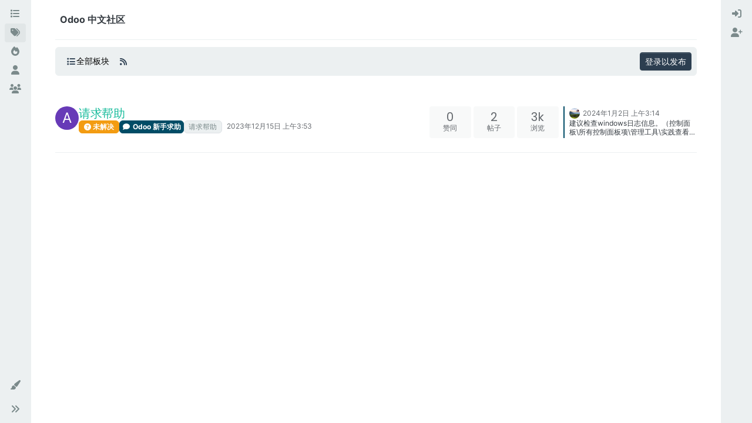

--- FILE ---
content_type: text/html; charset=utf-8
request_url: https://shine-it.net/tags/%E8%AF%B7%E6%B1%82%E5%B8%AE%E5%8A%A9
body_size: 10227
content:
<!DOCTYPE html>
<html lang="zh-CN" data-dir="ltr" style="direction: ltr;">
<head>
<title>标签为“请求帮助”的主题 | Odoo 中文社区</title>
<meta name="viewport" content="width&#x3D;device-width, initial-scale&#x3D;1.0" />
	<meta name="content-type" content="text/html; charset=UTF-8" />
	<meta name="apple-mobile-web-app-capable" content="yes" />
	<meta name="mobile-web-app-capable" content="yes" />
	<meta property="og:site_name" content="Odoo 中文社区" />
	<meta name="msapplication-badge" content="frequency=30; polling-uri=https://odoo.net.cn/sitemap.xml" />
	<meta name="theme-color" content="#ffffff" />
	<meta name="keywords" content="Odoo 中文,OpenERP 中文,Odoo,Odoo社区,Odoo中文社区,OpenERP,Odoo 中国,Odoo中国,Odoo培训,Odoo 二次开发,Odoo开发,Odoo教程" />
	<meta name="title" content="请求帮助" />
	<meta property="og:title" content="请求帮助" />
	<meta property="og:image" content="https://odoo.net.cn/assets/images/logo@3x.png" />
	<meta property="og:image:url" content="https://odoo.net.cn/assets/images/logo@3x.png" />
	<meta property="og:image:width" content="963" />
	<meta property="og:image:height" content="225" />
	<meta property="og:url" content="https://odoo.net.cn/tags/%E8%AF%B7%E6%B1%82%E5%B8%AE%E5%8A%A9" />
	<meta name="description" content="Odoo 在线中文社区- Odoo技术，功能，文档，培训，合作交流" />
	<meta property="og:description" content="Odoo 在线中文社区- Odoo技术，功能，文档，培训，合作交流" />
	
<link rel="stylesheet" type="text/css" href="/assets/client-flatly.css?v=7u2bf5a3bs3" />
<link rel="icon" type="image/x-icon" href="/assets/uploads/system/favicon.ico?v&#x3D;7u2bf5a3bs3" />
	<link rel="manifest" href="/manifest.webmanifest" crossorigin="use-credentials" />
	<link rel="search" type="application/opensearchdescription+xml" title="Odoo 中文社区" href="/osd.xml" />
	<link rel="apple-touch-icon" href="/assets/images/touch/512.png" />
	<link rel="icon" sizes="36x36" href="/assets/images/touch/36.png" />
	<link rel="icon" sizes="48x48" href="/assets/images/touch/48.png" />
	<link rel="icon" sizes="72x72" href="/assets/images/touch/72.png" />
	<link rel="icon" sizes="96x96" href="/assets/images/touch/96.png" />
	<link rel="icon" sizes="144x144" href="/assets/images/touch/144.png" />
	<link rel="icon" sizes="192x192" href="/assets/images/touch/192.png" />
	<link rel="icon" sizes="512x512" href="/assets/images/touch/512.png" />
	<link rel="prefetch" href="/assets/src/modules/composer.js?v&#x3D;7u2bf5a3bs3" />
	<link rel="prefetch" href="/assets/src/modules/composer/uploads.js?v&#x3D;7u2bf5a3bs3" />
	<link rel="prefetch" href="/assets/src/modules/composer/drafts.js?v&#x3D;7u2bf5a3bs3" />
	<link rel="prefetch" href="/assets/src/modules/composer/tags.js?v&#x3D;7u2bf5a3bs3" />
	<link rel="prefetch" href="/assets/src/modules/composer/categoryList.js?v&#x3D;7u2bf5a3bs3" />
	<link rel="prefetch" href="/assets/src/modules/composer/resize.js?v&#x3D;7u2bf5a3bs3" />
	<link rel="prefetch" href="/assets/src/modules/composer/autocomplete.js?v&#x3D;7u2bf5a3bs3" />
	<link rel="prefetch" href="/assets/templates/composer.tpl?v&#x3D;7u2bf5a3bs3" />
	<link rel="prefetch" href="/assets/language/zh-CN/topic.json?v&#x3D;7u2bf5a3bs3" />
	<link rel="prefetch" href="/assets/language/zh-CN/modules.json?v&#x3D;7u2bf5a3bs3" />
	<link rel="prefetch" href="/assets/language/zh-CN/tags.json?v&#x3D;7u2bf5a3bs3" />
	<link rel="stylesheet" href="https://odoo.net.cn/assets/plugins/nodebb-plugin-emoji/emoji/styles.css?v&#x3D;7u2bf5a3bs3" />
	<link rel="prefetch stylesheet" href="/assets/plugins/nodebb-plugin-markdown/styles/default.css" />
	<link rel="prefetch" href="/assets/language/zh-CN/markdown.json?v&#x3D;7u2bf5a3bs3" />
	<link rel="canonical" href="https://odoo.net.cn/tags/请求帮助" />
	
<script type="4a833cd6bab4fcfa45ef4e4b-text/javascript">
var config = JSON.parse('{"relative_path":"","upload_url":"/assets/uploads","asset_base_url":"/assets","assetBaseUrl":"/assets","siteTitle":"Odoo \u4E2D\u6587\u793E\u533A","browserTitle":"Odoo \u4E2D\u6587\u793E\u533A","titleLayout":"&#123;pageTitle&#125; | &#123;browserTitle&#125;","showSiteTitle":true,"maintenanceMode":false,"postQueue":0,"minimumTitleLength":3,"maximumTitleLength":255,"minimumPostLength":8,"maximumPostLength":32767,"minimumTagsPerTopic":0,"maximumTagsPerTopic":5,"minimumTagLength":3,"maximumTagLength":15,"undoTimeout":10000,"useOutgoingLinksPage":false,"allowGuestHandles":false,"allowTopicsThumbnail":false,"usePagination":false,"disableChat":false,"disableChatMessageEditing":false,"maximumChatMessageLength":9007199254740991,"socketioTransports":["polling","websocket"],"socketioOrigins":"http://shine-it.net:* http://www.shine-it.net:* http://new.shine-it.net:* http://odoo.net.cn:* http://www.odoo.net.cn:* http://odoocn.org:* http://www.odoocn.org:*","websocketAddress":"","maxReconnectionAttempts":5,"reconnectionDelay":1500,"topicsPerPage":20,"postsPerPage":20,"maximumFileSize":20480,"theme:id":"nodebb-theme-harmony","theme:src":"https://cdn.jsdelivr.net/npm/bootswatch@5.2.3/dist/flatly/bootstrap.min.css","defaultLang":"zh-CN","userLang":"zh-CN","loggedIn":false,"uid":-1,"cache-buster":"v=7u2bf5a3bs3","topicPostSort":"oldest_to_newest","categoryTopicSort":"recently_replied","csrf_token":false,"searchEnabled":true,"searchDefaultInQuick":"titles","bootswatchSkin":"flatly","composer:showHelpTab":true,"enablePostHistory":true,"timeagoCutoff":30,"timeagoCodes":["af","am","ar","az-short","az","be","bg","bs","ca","cs","cy","da","de-short","de","dv","el","en-short","en","es-short","es","et","eu","fa-short","fa","fi","fr-short","fr","gl","he","hr","hu","hy","id","is","it-short","it","ja","jv","ko","ky","lt","lv","mk","nl","no","pl","pt-br-short","pt-br","pt-short","pt","ro","rs","ru","rw","si","sk","sl","sq","sr","sv","th","tr-short","tr","uk","ur","uz","vi","zh-CN","zh-TW"],"cookies":{"enabled":false,"message":"[[global:cookies.message]]","dismiss":"[[global:cookies.accept]]","link":"[[global:cookies.learn-more]]","link_url":"https:&#x2F;&#x2F;www.cookiesandyou.com"},"thumbs":{"size":512},"emailPrompt":1,"useragent":{"isSafari":false},"fontawesome":{"pro":false,"styles":["solid","brands","regular"],"version":"6.6.0"},"acpLang":"undefined","topicSearchEnabled":false,"disableCustomUserSkins":false,"defaultBootswatchSkin":"flatly","theme":{"enableQuickReply":true,"enableBreadcrumbs":true,"centerHeaderElements":false,"mobileTopicTeasers":false,"stickyToolbar":true,"autohideBottombar":true,"openSidebars":false,"chatModals":false},"openDraftsOnPageLoad":false,"spam-be-gone":{},"composer-default":{},"emojiCustomFirst":false,"question-and-answer":{"defaultCid_6":"on","forceQuestions":"off","defaultCid_2":"off","defaultCid_3":"off","defaultCid_4":"off","defaultCid_5":"off","defaultCid_7":"off","defaultCid_8":"off","defaultCid_9":"off","defaultCid_10":"off","defaultCid_11":"off","defaultCid_12":"off","defaultCid_13":"off","defaultCid_14":"off","defaultCid_15":"off","defaultCid_16":"off","defaultCid_18":"off","defaultCid_19":"off","toggleLock":"on","onlyAdmins":"off","defaultCid_20":"off","defaultCid_21":"off","defaultCid_22":"off","defaultCid_23":"off"},"markdown":{"highlight":1,"highlightLinesLanguageList":"[\\"python,py,gyp\\"]","hljsLanguages":["common"],"theme":"default.css","defaultHighlightLanguage":"","externalMark":false}}');
var app = {
user: JSON.parse('{"uid":-1,"username":"游客","displayname":"游客","userslug":"","fullname":"游客","email":"","icon:text":"?","icon:bgColor":"#aaa","groupTitle":"","groupTitleArray":[],"status":"offline","reputation":0,"email:confirmed":false,"unreadData":{"":{},"new":{},"watched":{},"unreplied":{}},"isAdmin":false,"isGlobalMod":false,"isMod":false,"privileges":{"chat":false,"chat:privileged":false,"upload:post:image":false,"upload:post:file":false,"signature":false,"invite":false,"group:create":false,"search:content":false,"search:users":false,"search:tags":false,"view:users":true,"view:tags":true,"view:groups":true,"local:login":false,"ban":false,"mute":false,"view:users:info":false},"blocks":[],"timeagoCode":"zh-CN","offline":true,"lastRoomId":null,"isEmailConfirmSent":false}')
};
document.documentElement.style.setProperty('--panel-offset', `${localStorage.getItem('panelOffset') || 0}px`);
</script>


</head>
<body class="page-tags page-tags-请求帮助 template-tag page-status-200 theme-harmony user-guest skin-flatly">
<a class="visually-hidden-focusable position-absolute top-0 start-0 p-3 m-3 bg-body" style="z-index: 1021;" href="#content">跳转至内容</a>
<div class="layout-container d-flex justify-content-between pb-4 pb-md-0">
<nav component="sidebar/left" class=" text-dark bg-light sidebar sidebar-left start-0 border-end vh-100 d-none d-lg-flex flex-column justify-content-between sticky-top">
<ul id="main-nav" class="list-unstyled d-flex flex-column w-100 gap-2 mt-2 overflow-y-auto">


<li class="nav-item mx-2 " title="版块">
<a class="nav-link navigation-link d-flex gap-2 justify-content-between align-items-center "  href="&#x2F;categories"  aria-label="版块">
<span class="d-flex gap-2 align-items-center text-nowrap truncate-open">
<span class="position-relative">

<i class="fa fa-fw fa-list" data-content=""></i>
<span component="navigation/count" class="visible-closed position-absolute top-0 start-100 translate-middle badge rounded-1 bg-primary hidden"></span>

</span>
<span class="nav-text small visible-open fw-semibold text-truncate">版块</span>
</span>
<span component="navigation/count" class="visible-open badge rounded-1 bg-primary hidden"></span>
</a>

</li>



<li class="nav-item mx-2 " title="标签">
<a class="nav-link navigation-link d-flex gap-2 justify-content-between align-items-center "  href="&#x2F;tags"  aria-label="标签">
<span class="d-flex gap-2 align-items-center text-nowrap truncate-open">
<span class="position-relative">

<i class="fa fa-fw fa-tags" data-content=""></i>
<span component="navigation/count" class="visible-closed position-absolute top-0 start-100 translate-middle badge rounded-1 bg-primary hidden"></span>

</span>
<span class="nav-text small visible-open fw-semibold text-truncate">标签</span>
</span>
<span component="navigation/count" class="visible-open badge rounded-1 bg-primary hidden"></span>
</a>

</li>



<li class="nav-item mx-2 " title="热门">
<a class="nav-link navigation-link d-flex gap-2 justify-content-between align-items-center "  href="&#x2F;popular"  aria-label="热门">
<span class="d-flex gap-2 align-items-center text-nowrap truncate-open">
<span class="position-relative">

<i class="fa fa-fw fa-fire" data-content=""></i>
<span component="navigation/count" class="visible-closed position-absolute top-0 start-100 translate-middle badge rounded-1 bg-primary hidden"></span>

</span>
<span class="nav-text small visible-open fw-semibold text-truncate">热门</span>
</span>
<span component="navigation/count" class="visible-open badge rounded-1 bg-primary hidden"></span>
</a>

</li>



<li class="nav-item mx-2 " title="用户">
<a class="nav-link navigation-link d-flex gap-2 justify-content-between align-items-center "  href="&#x2F;users"  aria-label="用户">
<span class="d-flex gap-2 align-items-center text-nowrap truncate-open">
<span class="position-relative">

<i class="fa fa-fw fa-user" data-content=""></i>
<span component="navigation/count" class="visible-closed position-absolute top-0 start-100 translate-middle badge rounded-1 bg-primary hidden"></span>

</span>
<span class="nav-text small visible-open fw-semibold text-truncate">用户</span>
</span>
<span component="navigation/count" class="visible-open badge rounded-1 bg-primary hidden"></span>
</a>

</li>



<li class="nav-item mx-2 " title="群组">
<a class="nav-link navigation-link d-flex gap-2 justify-content-between align-items-center "  href="&#x2F;groups"  aria-label="群组">
<span class="d-flex gap-2 align-items-center text-nowrap truncate-open">
<span class="position-relative">

<i class="fa fa-fw fa-group" data-content=""></i>
<span component="navigation/count" class="visible-closed position-absolute top-0 start-100 translate-middle badge rounded-1 bg-primary hidden"></span>

</span>
<span class="nav-text small visible-open fw-semibold text-truncate">群组</span>
</span>
<span component="navigation/count" class="visible-open badge rounded-1 bg-primary hidden"></span>
</a>

</li>


</ul>
<div class="sidebar-toggle-container align-self-start">

<div class="dropend m-2" component="skinSwitcher" title="皮肤">
<a data-bs-toggle="dropdown" href="#" role="button" class="nav-link position-relative" aria-haspopup="true" aria-expanded="false" aria-label="皮肤">
<span class="justify-content-between w-100">
<span class="d-flex gap-2 align-items-center text-nowrap truncate-open">
<span>
<i component="skinSwitcher/icon" class="fa fa-fw fa-paintbrush"></i>
</span>
<span class="nav-text small visible-open fw-semibold">皮肤</span>
</span>
</span>
</a>
<ul class="dropdown-menu p-1 text-sm overflow-auto p-1" role="menu">
<div class="d-flex">
<div>
<li class="dropdown-header">Light</li>
<div class="d-grid" style="grid-template-columns: 1fr 1fr;">

<li>
<a href="#" class="dropdown-item rounded-1" data-value="cerulean" role="menuitem">Cerulean <i class="fa fa-fw fa-check  invisible "></i></a>
</li>

<li>
<a href="#" class="dropdown-item rounded-1" data-value="cosmo" role="menuitem">Cosmo <i class="fa fa-fw fa-check  invisible "></i></a>
</li>

<li>
<a href="#" class="dropdown-item rounded-1" data-value="flatly" role="menuitem">Flatly <i class="fa fa-fw fa-check  invisible "></i></a>
</li>

<li>
<a href="#" class="dropdown-item rounded-1" data-value="journal" role="menuitem">Journal <i class="fa fa-fw fa-check  invisible "></i></a>
</li>

<li>
<a href="#" class="dropdown-item rounded-1" data-value="litera" role="menuitem">Litera <i class="fa fa-fw fa-check  invisible "></i></a>
</li>

<li>
<a href="#" class="dropdown-item rounded-1" data-value="lumen" role="menuitem">Lumen <i class="fa fa-fw fa-check  invisible "></i></a>
</li>

<li>
<a href="#" class="dropdown-item rounded-1" data-value="lux" role="menuitem">Lux <i class="fa fa-fw fa-check  invisible "></i></a>
</li>

<li>
<a href="#" class="dropdown-item rounded-1" data-value="materia" role="menuitem">Materia <i class="fa fa-fw fa-check  invisible "></i></a>
</li>

<li>
<a href="#" class="dropdown-item rounded-1" data-value="minty" role="menuitem">Minty <i class="fa fa-fw fa-check  invisible "></i></a>
</li>

<li>
<a href="#" class="dropdown-item rounded-1" data-value="morph" role="menuitem">Morph <i class="fa fa-fw fa-check  invisible "></i></a>
</li>

<li>
<a href="#" class="dropdown-item rounded-1" data-value="pulse" role="menuitem">Pulse <i class="fa fa-fw fa-check  invisible "></i></a>
</li>

<li>
<a href="#" class="dropdown-item rounded-1" data-value="sandstone" role="menuitem">Sandstone <i class="fa fa-fw fa-check  invisible "></i></a>
</li>

<li>
<a href="#" class="dropdown-item rounded-1" data-value="simplex" role="menuitem">Simplex <i class="fa fa-fw fa-check  invisible "></i></a>
</li>

<li>
<a href="#" class="dropdown-item rounded-1" data-value="sketchy" role="menuitem">Sketchy <i class="fa fa-fw fa-check  invisible "></i></a>
</li>

<li>
<a href="#" class="dropdown-item rounded-1" data-value="spacelab" role="menuitem">Spacelab <i class="fa fa-fw fa-check  invisible "></i></a>
</li>

<li>
<a href="#" class="dropdown-item rounded-1" data-value="united" role="menuitem">United <i class="fa fa-fw fa-check  invisible "></i></a>
</li>

<li>
<a href="#" class="dropdown-item rounded-1" data-value="yeti" role="menuitem">Yeti <i class="fa fa-fw fa-check  invisible "></i></a>
</li>

<li>
<a href="#" class="dropdown-item rounded-1" data-value="zephyr" role="menuitem">Zephyr <i class="fa fa-fw fa-check  invisible "></i></a>
</li>

</div>
</div>
<div>
<li class="dropdown-header">Dark</li>

<li>
<a href="#" class="dropdown-item rounded-1" data-value="cyborg" role="menuitem">Cyborg <i class="fa fa-fw fa-check  invisible "></i></a>
</li>

<li>
<a href="#" class="dropdown-item rounded-1" data-value="darkly" role="menuitem">Darkly <i class="fa fa-fw fa-check  invisible "></i></a>
</li>

<li>
<a href="#" class="dropdown-item rounded-1" data-value="quartz" role="menuitem">Quartz <i class="fa fa-fw fa-check  invisible "></i></a>
</li>

<li>
<a href="#" class="dropdown-item rounded-1" data-value="slate" role="menuitem">Slate <i class="fa fa-fw fa-check  invisible "></i></a>
</li>

<li>
<a href="#" class="dropdown-item rounded-1" data-value="solar" role="menuitem">Solar <i class="fa fa-fw fa-check  invisible "></i></a>
</li>

<li>
<a href="#" class="dropdown-item rounded-1" data-value="superhero" role="menuitem">Superhero <i class="fa fa-fw fa-check  invisible "></i></a>
</li>

<li>
<a href="#" class="dropdown-item rounded-1" data-value="vapor" role="menuitem">Vapor <i class="fa fa-fw fa-check  invisible "></i></a>
</li>

</div>
</div>
<hr class="my-1"/>
<div class="d-grid" style="grid-template-columns: 1fr 1fr;">

<li>
<a href="#" class="dropdown-item rounded-1" data-value="" role="menuitem">默认（Flatly） <i class="fa fa-fw fa-check "></i></a>
</li>

<li>
<a href="#" class="dropdown-item rounded-1" data-value="noskin" role="menuitem">不使用皮肤 <i class="fa fa-fw fa-check  invisible "></i></a>
</li>


</div>
</ul>
</div>

<div class="sidebar-toggle m-2 d-none d-lg-block">
<a href="#" role="button" component="sidebar/toggle" class="nav-link d-flex gap-2 align-items-center p-2 pointer w-100 text-nowrap" title="展开" aria-label="侧栏滚动">
<i class="fa fa-fw fa-angles-right"></i>
<i class="fa fa-fw fa-angles-left"></i>
<span class="nav-text visible-open fw-semibold small lh-1">折叠</span>
</a>
</div>
</div>
</nav>
<main id="panel" class="d-flex flex-column gap-3 flex-grow-1 mt-3" style="min-width: 0;">

<div class="container-lg px-md-4 brand-container">
<div class="col-12 d-flex border-bottom pb-3 ">
<div component="brand/wrapper" class="d-flex align-items-center gap-3 p-2 rounded-1 align-content-stretch ">


<a component="siteTitle" class="text-truncate align-self-stretch align-items-center d-flex" href="/">
<h1 class="fs-6 fw-bold text-body mb-0">Odoo 中文社区</h1>
</a>

</div>

</div>
</div>

<script type="4a833cd6bab4fcfa45ef4e4b-text/javascript">
const headerEl = document.getElementById('header-menu');
if (headerEl) {
const rect = headerEl.getBoundingClientRect();
const offset = Math.max(0, rect.bottom);
document.documentElement.style.setProperty('--panel-offset', offset + `px`);
} else {
document.documentElement.style.setProperty('--panel-offset', `0px`);
}
</script>
<div class="container-lg px-md-4 d-flex flex-column gap-3 h-100 mb-5 mb-lg-0" id="content">
<noscript>
<div class="alert alert-danger">
<p>
Your browser does not seem to support JavaScript. As a result, your viewing experience will be diminished, and you have been placed in <strong>read-only mode</strong>.
</p>
<p>
Please download a browser that supports JavaScript, or enable it if it's disabled (i.e. NoScript).
</p>
</div>
</noscript>

<div class="row">
<div class="tag col-lg-12">
<div class="sticky-tools mb-3">
<nav class="topic-list-header d-flex flex-nowrap my-2 p-0 border-0 rounded">
<div class="d-flex flex-row p-2 text-bg-light gap-1 border rounded w-100 align-items-center">
<div component="category/controls" class="d-flex me-auto mb-0 gap-2 flex-wrap">





<div component="category/dropdown" class="btn-group dropdown-left category-dropdown-container bottom-sheet">
<button type="button" class="btn btn-ghost btn-sm d-flex align-items-center ff-secondary d-flex gap-2 dropdown-toggle" data-bs-toggle="dropdown" aria-haspopup="true" aria-expanded="false">

<i class="fa fa-fw fa-list text-primary"></i>
<span class="d-none d-md-inline fw-semibold">全部板块</span>
</button>
<div component="category-selector-search" class="hidden position-absolute" style="min-width: 120px;">
<input type="text" class="form-control form-control-sm" placeholder="输入内容进行搜索" autocomplete="off">
</div>
<div class="dropdown-menu p-1">
<ul component="category/list" class="list-unstyled mb-0 text-sm category-dropdown-menu ghost-scrollbar" role="menu">
<li role="presentation" class="category" data-cid="all">
<a class="dropdown-item rounded-1 d-flex align-items-center gap-2" role="menuitem" href="/tags/请求帮助">
<div class="flex-grow-1">全部板块</div>
<i component="category/select/icon" class="flex-shrink-0 fa fa-fw fa-check "></i>
</a>
</li>

</ul>
</div>
</div>




<a class="btn btn-ghost btn-sm d-none d-lg-flex align-items-center align-self-stretch" target="_blank" href="/tags/请求帮助.rss" itemprop="item" title="RSS 订阅"><i class="fa fa-rss text-primary"></i></a>

<a href="/" class="btn btn-secondary fw-semibold position-absolute top-100 translate-middle-x start-50 mt-1 hide" style="--bs-btn-padding-y: .25rem; --bs-btn-padding-x: .5rem; --bs-btn-font-size: .75rem;" id="new-topics-alert">
<i class="fa fa-fw fa-arrow-up"></i> 加载新的帖子
</a>
</div>
<div class="d-flex gap-1 align-items-center">



<!-- only show login button if not logged in and doesn't have any posting privilege -->

<a component="category/post/guest" href="/login" class="btn btn-sm btn-primary">登录以发布</a>

</div>
</div>
</nav>
</div>
<div class="category">

<ul component="category" class="topics-list list-unstyled" itemscope itemtype="http://www.schema.org/ItemList" data-nextstart="" data-set="">

<li component="category/topic" class="category-item hover-parent border-bottom py-3 py-lg-4 d-flex flex-column flex-lg-row align-items-start unread" data-tid="7620" data-index="0" data-cid="6" itemprop="itemListElement" itemscope itemtype="https://schema.org/ListItem">
<link itemprop="url" content="/topic/7620/请求帮助" />
<meta itemprop="name" content="请求帮助" />
<meta itemprop="itemListOrder" content="descending" />
<meta itemprop="position" content="1" />
<a id="0" data-index="0" component="topic/anchor"></a>
<div class="d-flex p-0 col-12 col-lg-7 gap-2 gap-lg-3 pe-1 align-items-start ">
<div class="flex-shrink-0 position-relative">
<a class="text-decoration-none" href="/user/admin">
<span title="admin" data-uid="20296" class="avatar avatar avatar-tooltip avatar-rounded" component="avatar/icon" style="--avatar-size: 40px; background-color: #673ab7">A</span>
</a>

</div>
<div class="flex-grow-1 d-flex flex-wrap gap-1 position-relative">
<h3 component="topic/header" class="title text-break fs-5 fw-semibold m-0 tracking-tight w-100 ">
<a class="text-reset" href="/topic/7620/请求帮助">请求帮助</a>
</h3>
<span component="topic/labels" class="d-flex flex-wrap gap-1 w-100">
<span component="topic/watched" class="badge border border-gray-300 text-body hidden">
<i class="fa fa-bell-o"></i>
<span>关注中</span>
</span>
<span component="topic/ignored" class="badge border border-gray-300 text-body hidden">
<i class="fa fa-eye-slash"></i>
<span>忽略中</span>
</span>
<span component="topic/scheduled" class="badge border border-gray-300 text-body hidden">
<i class="fa fa-clock-o"></i>
<span>已定时</span>
</span>
<span component="topic/pinned" class="badge border border-gray-300 text-body hidden">
<i class="fa fa-thumb-tack"></i>
<span>已固定</span>
</span>
<span component="topic/locked" class="badge border border-gray-300 text-body hidden">
<i class="fa fa-lock"></i>
<span>已锁定</span>
</span>
<span component="topic/moved" class="badge border border-gray-300 text-body hidden">
<i class="fa fa-arrow-circle-right"></i>
<span>已移动</span>
</span>
<span class="lh-1"><span class="unanswered badge border text-bg-warning border-warning"><i class="fa fa-question-circle"></i><span> 未解决</span></span></span>

<a href="/category/6/odoo-新手求助" class="badge px-1 text-truncate text-decoration-none border" style="color: #FFFFFF;background-color: #004c66;border-color: #004c66!important; max-width: 70vw;">
			<i class="fa fa-fw fa-comment"></i>
			Odoo 新手求助
		</a>

<span data-tid="7620" component="topic/tags" class="lh-1 tag-list hidden-xs d-flex flex-wrap gap-1 ">

<a href="/tags/%E8%AF%B7%E6%B1%82%E5%B8%AE%E5%8A%A9"><span class="badge border border-gray-300 fw-normal tag tag-class-请求帮助" data-tag="请求帮助">请求帮助</span></a>

</span>
<div class="d-flex gap-1 d-block d-lg-none w-100">
<span class="badge text-body border stats text-xs text-muted">
<i class="fa-regular fa-fw fa-message"></i>
<span component="topic/post-count" class="fw-normal">2</span>
</span>
<a href="/topic/7620/请求帮助/2" class="border badge bg-transparent text-muted fw-normal timeago" title="2024-01-02T03:14:19.152Z"></a>
</div>
<a href="/topic/7620/请求帮助" class="d-none d-lg-block badge bg-transparent text-muted fw-normal timeago" title="2023-12-15T03:53:49.068Z"></a>
</span>

</div>

</div>
<div class="d-flex p-0 col-lg-5 col-12 align-content-stretch">
<div class="meta stats d-none d-lg-grid col-6 gap-1 pe-2 text-muted" style="grid-template-columns: 1fr 1fr 1fr;">

<div class="stats-votes card card-header border-0 p-2 overflow-hidden rounded-1 d-flex flex-column align-items-center">
<span class="fs-5 ff-secondary lh-1" title="0">0</span>
<span class="d-none d-xl-flex text-lowercase text-xs">赞同</span>
<i class="d-xl-none fa fa-fw text-xs text-muted opacity-75 fa-chevron-up"></i>
</div>

<div class="stats-postcount card card-header border-0 p-2 overflow-hidden rounded-1 d-flex flex-column align-items-center">
<span class="fs-5 ff-secondary lh-1" title="2">2</span>
<span class="d-none d-xl-flex text-lowercase text-xs">帖子</span>
<i class="d-xl-none fa-regular fa-fw text-xs text-muted opacity-75 fa-message"></i>
</div>
<div class="stats-viewcount card card-header border-0 p-2 overflow-hidden rounded-1 d-flex flex-column align-items-center">
<span class="fs-5 ff-secondary lh-1" title="2899">3k</span>
<span class="d-none d-xl-flex text-lowercase text-xs">浏览</span>
<i class="d-xl-none fa fa-fw text-xs text-muted opacity-75 fa-eye"></i>
</div>
</div>
<div component="topic/teaser" class="meta teaser col-lg-6 col-12 d-none d-lg-block">
<div class="lastpost border-start border-2 lh-sm h-100 d-flex flex-column gap-1" style="border-color: #004c66!important;">


<div class="ps-2">
<a href="/user/joshua" class="text-decoration-none"><script src="/cdn-cgi/scripts/7d0fa10a/cloudflare-static/rocket-loader.min.js" data-cf-settings="4a833cd6bab4fcfa45ef4e4b-|49"></script><img title="Joshua" data-uid="457" class="avatar avatar-tooltip not-responsive avatar-rounded" alt="Joshua" loading="lazy" component="avatar/picture" src="/assets/uploads/profile/uid-457/457-profileavatar-1747191030009.jpeg" style="--avatar-size: 18px;" onError="this.remove()" itemprop="image" /><span title="Joshua" data-uid="457" class="avatar avatar-tooltip not-responsive avatar-rounded" component="avatar/icon" style="--avatar-size: 18px; background-color: #9c27b0">J</span></a>
<a class="permalink text-muted timeago text-xs" href="/topic/7620/请求帮助/2" title="2024-01-02T03:14:19.152Z" aria-label="上一个帖子"></a>
</div>
<div class="post-content text-xs ps-2 line-clamp-sm-2 lh-sm text-break position-relative flex-fill">
<a class="stretched-link" tabindex="-1" href="/topic/7620/请求帮助/2" aria-label="上一个帖子"></a>
<p dir="auto">建议检查windows日志信息。（控制面板\所有控制面板项\管理工具\实践查看器）</p>

</div>


</div>
</div>
</div>
</li>

</ul>
<button id="load-more-btn" class="btn btn-primary hide">载入更多</button>

</div>
</div>
<div data-widget-area="sidebar" class="col-lg-3 col-sm-12 hidden">

</div>
</div>
<div data-widget-area="footer">

</div><script id="ajaxify-data" type="application/json">{"topics":[{"isQuestion":1,"isSolved":0,"tid":7620,"uid":20296,"cid":6,"mainPid":29461,"title":"请求帮助","slug":"7620/请求帮助","timestamp":1702612429068,"lastposttime":1704165259152,"postcount":2,"viewcount":2899,"tags":[{"value":"请求帮助","valueEscaped":"请求帮助","valueEncoded":"%E8%AF%B7%E6%B1%82%E5%B8%AE%E5%8A%A9","class":"请求帮助"}],"postercount":2,"teaserPid":29469,"deleted":0,"locked":0,"pinned":0,"pinExpiry":0,"upvotes":0,"downvotes":0,"deleterUid":0,"titleRaw":"请求帮助","timestampISO":"2023-12-15T03:53:49.068Z","scheduled":false,"lastposttimeISO":"2024-01-02T03:14:19.152Z","pinExpiryISO":"","votes":0,"thumbs":[],"category":{"cid":6,"name":"Odoo 新手求助","slug":"6/odoo-新手求助","icon":"fa-comment","backgroundImage":"","imageClass":"cover","bgColor":"#004c66","color":"#FFFFFF","disabled":0},"user":{"uid":20296,"username":"admin","userslug":"admin","reputation":0,"postcount":1,"picture":null,"signature":null,"banned":false,"status":"offline","displayname":"admin","icon:bgColor":"#673ab7","icon:text":"A","banned_until_readable":"Not Banned"},"teaser":{"pid":29469,"uid":457,"timestamp":1704165259152,"tid":7620,"content":"<p dir=\"auto\">建议检查windows日志信息。（控制面板\\所有控制面板项\\管理工具\\实践查看器）<\/p>\n","timestampISO":"2024-01-02T03:14:19.152Z","user":{"uid":457,"username":"Joshua","userslug":"joshua","picture":"/assets/uploads/profile/uid-457/457-profileavatar-1747191030009.jpeg","displayname":"Joshua","icon:bgColor":"#9c27b0","icon:text":"J"},"index":2},"isOwner":false,"ignored":false,"followed":false,"unread":true,"bookmark":null,"unreplied":false,"icons":["<span class=\"unanswered badge border text-bg-warning border-warning\"><i class=\"fa fa-question-circle\"><\/i><span> [[qanda:topic_unsolved]]<\/span><\/span>"],"index":0}],"tag":"请求帮助","breadcrumbs":[{"text":"[[global:home]]","url":"https://odoo.net.cn"},{"text":"[[tags:tags]]","url":"https://odoo.net.cn//tags"},{"text":"请求帮助"}],"title":"[[pages:tag, 请求帮助]]","canPost":false,"showSelect":false,"showTopicTools":false,"isFollowing":false,"allCategoriesUrl":"tags/请求帮助","selectedCategory":null,"selectedCids":[],"pagination":{"prev":{"page":1,"active":false},"next":{"page":1,"active":false},"first":{"page":1,"active":true},"last":{"page":1,"active":true},"rel":[],"pages":[],"currentPage":1,"pageCount":1},"feeds:disableRSS":0,"rssFeedUrl":"/tags/请求帮助.rss","loggedIn":false,"loggedInUser":{"uid":-1,"username":"[[global:guest]]","picture":"","icon:text":"?","icon:bgColor":"#aaa"},"relative_path":"","template":{"name":"tag","tag":true},"url":"/tags/%E8%AF%B7%E6%B1%82%E5%B8%AE%E5%8A%A9","bodyClass":"page-tags page-tags-请求帮助 template-tag page-status-200 theme-harmony user-guest","_header":{"tags":{"meta":[{"name":"viewport","content":"width&#x3D;device-width, initial-scale&#x3D;1.0"},{"name":"content-type","content":"text/html; charset=UTF-8","noEscape":true},{"name":"apple-mobile-web-app-capable","content":"yes"},{"name":"mobile-web-app-capable","content":"yes"},{"property":"og:site_name","content":"Odoo 中文社区"},{"name":"msapplication-badge","content":"frequency=30; polling-uri=https://odoo.net.cn/sitemap.xml","noEscape":true},{"name":"theme-color","content":"#ffffff"},{"name":"keywords","content":"Odoo 中文,OpenERP 中文,Odoo,Odoo社区,Odoo中文社区,OpenERP,Odoo 中国,Odoo中国,Odoo培训,Odoo 二次开发,Odoo开发,Odoo教程"},{"name":"title","content":"请求帮助"},{"property":"og:title","content":"请求帮助"},{"property":"og:image","content":"https://odoo.net.cn/assets/images/logo@3x.png","noEscape":true},{"property":"og:image:url","content":"https://odoo.net.cn/assets/images/logo@3x.png","noEscape":true},{"property":"og:image:width","content":"963"},{"property":"og:image:height","content":"225"},{"content":"https://odoo.net.cn/tags/%E8%AF%B7%E6%B1%82%E5%B8%AE%E5%8A%A9","property":"og:url"},{"content":"Odoo 在线中文社区- Odoo技术，功能，文档，培训，合作交流","name":"description"},{"content":"Odoo 在线中文社区- Odoo技术，功能，文档，培训，合作交流","property":"og:description"}],"link":[{"rel":"icon","type":"image/x-icon","href":"/assets/uploads/system/favicon.ico?v&#x3D;7u2bf5a3bs3"},{"rel":"manifest","href":"/manifest.webmanifest","crossorigin":"use-credentials"},{"rel":"search","type":"application/opensearchdescription+xml","title":"Odoo 中文社区","href":"/osd.xml"},{"rel":"apple-touch-icon","href":"/assets/images/touch/512.png"},{"rel":"icon","sizes":"36x36","href":"/assets/images/touch/36.png"},{"rel":"icon","sizes":"48x48","href":"/assets/images/touch/48.png"},{"rel":"icon","sizes":"72x72","href":"/assets/images/touch/72.png"},{"rel":"icon","sizes":"96x96","href":"/assets/images/touch/96.png"},{"rel":"icon","sizes":"144x144","href":"/assets/images/touch/144.png"},{"rel":"icon","sizes":"192x192","href":"/assets/images/touch/192.png"},{"rel":"icon","sizes":"512x512","href":"/assets/images/touch/512.png"},{"rel":"prefetch","href":"/assets/src/modules/composer.js?v&#x3D;7u2bf5a3bs3"},{"rel":"prefetch","href":"/assets/src/modules/composer/uploads.js?v&#x3D;7u2bf5a3bs3"},{"rel":"prefetch","href":"/assets/src/modules/composer/drafts.js?v&#x3D;7u2bf5a3bs3"},{"rel":"prefetch","href":"/assets/src/modules/composer/tags.js?v&#x3D;7u2bf5a3bs3"},{"rel":"prefetch","href":"/assets/src/modules/composer/categoryList.js?v&#x3D;7u2bf5a3bs3"},{"rel":"prefetch","href":"/assets/src/modules/composer/resize.js?v&#x3D;7u2bf5a3bs3"},{"rel":"prefetch","href":"/assets/src/modules/composer/autocomplete.js?v&#x3D;7u2bf5a3bs3"},{"rel":"prefetch","href":"/assets/templates/composer.tpl?v&#x3D;7u2bf5a3bs3"},{"rel":"prefetch","href":"/assets/language/zh-CN/topic.json?v&#x3D;7u2bf5a3bs3"},{"rel":"prefetch","href":"/assets/language/zh-CN/modules.json?v&#x3D;7u2bf5a3bs3"},{"rel":"prefetch","href":"/assets/language/zh-CN/tags.json?v&#x3D;7u2bf5a3bs3"},{"rel":"stylesheet","href":"https://odoo.net.cn/assets/plugins/nodebb-plugin-emoji/emoji/styles.css?v&#x3D;7u2bf5a3bs3"},{"rel":"prefetch stylesheet","type":"","href":"/assets/plugins/nodebb-plugin-markdown/styles/default.css"},{"rel":"prefetch","href":"/assets/language/zh-CN/markdown.json?v&#x3D;7u2bf5a3bs3"},{"rel":"canonical","href":"https://odoo.net.cn/tags/请求帮助"}]}},"widgets":{}}</script></div><!-- /.container#content -->
</main>
<nav component="sidebar/right" class=" text-dark bg-light sidebar sidebar-right end-0 border-start vh-100 d-none d-lg-flex flex-column sticky-top">

<ul id="logged-out-menu" class="list-unstyled d-flex flex-column w-100 gap-2 mt-2" role="menu">
<li class="nav-item mx-2 order-last order-md-first" title="登录" role="menuitem">
<a class="nav-link" href="/login" aria-label="登录">
<span class="d-flex gap-2 align-items-center text-nowrap truncate-open">
<span class="position-relative">
<i class="fa fa-fw fa-sign-in"></i>
</span>
<span class="nav-text small visible-open fw-semibold">登录</span>
</span>
</a>
</li>
<hr class="my-2 mx-2 visible-open">

<li class="nav-item mx-2" title="注册" role="menuitem">
<span class="text-xs visible-open">没有帐号？</span>
<a class="nav-link" href="/register" aria-label="注册">
<span class="d-flex gap-2 align-items-center text-nowrap truncate-open">
<span class="position-relative">
<i class="fa fa-fw fa-user-plus"></i>
</span>
<span class="nav-text small visible-open fw-semibold">注册</span>
</span>
</a>
</li>
<hr class="my-2 mx-2 visible-open">



<li component="sidebar/search" class="visible-open nav-item mx-2 search">
<div class="d-flex gap-2 py-1 px-2 align-items-center" title="登录或注册以进行搜索。">
<i class="fa fa-fw fa-search"></i>
<span class="nav-text visible-open text-xs">登录或注册以进行搜索。</span>
</div>
</li>


</ul>

<div class="visible-open small text-secondary mt-auto" data-widget-area="sidebar-footer">

</div>
</nav>
</div>
<div component="bottombar" class="bottombar d-flex flex-column d-lg-none fixed-bottom ff-secondary gap-1 align-items-center" style="bottom: 0px;">
<div class="d-flex w-100">
<div class="pagination-block text-bg-light m-2 rounded-1 border border-gray-300 w-100" style="height:30px;">
<div class="position-relative">
<div class="progress-bar rounded-1 bg-info d-block position-absolute" style="height:28px;"></div>
</div>
<div class="wrapper dropup-center d-flex align-items-center justify-content-between w-100 h-100" style="padding: 5px 0px;">
<div class="d-flex">
<div class="lh-1 px-2">
<i class="fa fa-angles-left pointer fa-fw pagetop fs-5" style="z-index: 1;"></i>
</div>

</div>
<a href="#" class="text-reset dropdown-toggle d-inline-block px-3 text-decoration-none" data-bs-toggle="dropdown" aria-haspopup="true" aria-expanded="false">
<span class="d-inline-flex gap-2 align-items-center pagination-text position-relative fw-bold"></span>
</a>
<div class="d-flex">

<div class="lh-1 px-2">
<i class="fa fa-angles-right pointer fa-fw pagebottom fs-5" style="z-index: 1;"></i>
</div>
</div>
<ul class="dropdown-menu p-0" role="menu" style="width: 100%;">
<li class="p-3">
<div class="row">
<div class="col-8 post-content overflow-hidden mb-3" style="height: 350px;"></div>
<div class="col-4 ps-0 text-end">
<div class="scroller-content">
<span class="pointer pagetop">第一个帖子 <i class="fa fa-angle-double-up"></i></span>
<div class="scroller-container border-gray-200" style="height: 300px;">
<div class="scroller-thumb position-relative text-nowrap" style="height: 40px;">
<span class="thumb-text text-sm fw-bold user-select-none position-relative pe-2" style="top: -15px;"></span>
<div class="rounded-2 scroller-thumb-icon bg-primary d-inline-block position-relative" style="width: 9px; height:40px;"></div>
</div>
</div>
<span class="pointer pagebottom">最后一个帖子 <i class="fa fa-angle-double-down"></i></span>
</div>
</div>
</div>
<div class="row">
<div class="col-6">
<button id="myNextPostBtn" class="btn btn-outline-secondary form-control text-truncate" disabled>转到我的下一个帖子</button>
</div>
<div class="col-6">
<input type="number" class="form-control" id="indexInput" placeholder="跳转到帖子">
</div>
</div>
</li>
</ul>
</div>
</div>
</div>
<div class="bottombar-nav p-2 text-dark bg-light d-flex justify-content-between align-items-center w-100">
<div class="bottombar-nav-left d-flex gap-3 align-items-center">
<div>
<a href="#" role="button" class="nav-link d-flex justify-content-between align-items-center position-relative" data-bs-toggle="dropdown" aria-haspopup="true" aria-expanded="false">
<span class="position-relative">
<i class="fa fa-fw fa-lg fa-bars"></i>
<span component="unread/count" data-unread-url="/unread" class="position-absolute top-0 start-100 translate-middle badge rounded-1 bg-primary hidden">0</span>
</span>
</a>
<ul class="navigation-dropdown dropdown-menu" role="menu">


<li class="nav-item " title="版块">
<a class="nav-link navigation-link px-3 py-2 "  href="&#x2F;categories" >
<span class="d-inline-flex justify-content-between align-items-center w-100">
<span class="text-nowrap">

<i class="fa fa-fw fa-list" data-content=""></i>

<span class="nav-text px-2 fw-semibold">版块</span>
</span>
<span component="navigation/count" class="badge rounded-1 bg-primary hidden"></span>
</span>
</a>

</li>



<li class="nav-item " title="标签">
<a class="nav-link navigation-link px-3 py-2 "  href="&#x2F;tags" >
<span class="d-inline-flex justify-content-between align-items-center w-100">
<span class="text-nowrap">

<i class="fa fa-fw fa-tags" data-content=""></i>

<span class="nav-text px-2 fw-semibold">标签</span>
</span>
<span component="navigation/count" class="badge rounded-1 bg-primary hidden"></span>
</span>
</a>

</li>



<li class="nav-item " title="热门">
<a class="nav-link navigation-link px-3 py-2 "  href="&#x2F;popular" >
<span class="d-inline-flex justify-content-between align-items-center w-100">
<span class="text-nowrap">

<i class="fa fa-fw fa-fire" data-content=""></i>

<span class="nav-text px-2 fw-semibold">热门</span>
</span>
<span component="navigation/count" class="badge rounded-1 bg-primary hidden"></span>
</span>
</a>

</li>



<li class="nav-item " title="用户">
<a class="nav-link navigation-link px-3 py-2 "  href="&#x2F;users" >
<span class="d-inline-flex justify-content-between align-items-center w-100">
<span class="text-nowrap">

<i class="fa fa-fw fa-user" data-content=""></i>

<span class="nav-text px-2 fw-semibold">用户</span>
</span>
<span component="navigation/count" class="badge rounded-1 bg-primary hidden"></span>
</span>
</a>

</li>



<li class="nav-item " title="群组">
<a class="nav-link navigation-link px-3 py-2 "  href="&#x2F;groups" >
<span class="d-inline-flex justify-content-between align-items-center w-100">
<span class="text-nowrap">

<i class="fa fa-fw fa-group" data-content=""></i>

<span class="nav-text px-2 fw-semibold">群组</span>
</span>
<span component="navigation/count" class="badge rounded-1 bg-primary hidden"></span>
</span>
</a>

</li>


</ul>
</div>
</div>
<div class="bottombar-nav-right d-flex gap-3 align-items-center">
<div>

<ul id="logged-out-menu" class="list-unstyled d-flex w-100 gap-3 mb-0 logged-out-menu">


<li class="nav-item mx-2" title="注册">
<a class="nav-link" href="/register">
<i class="fa fa-fw fa-user-plus"></i>
</a>
</li>

<li class="nav-item mx-2" title="登录">
<a class="nav-link" href="/login">
<i class="fa fa-fw fa-sign-in"></i>
</a>
</li>
</ul>

</div>
</div>
</div>
</div>

<script defer src="/assets/nodebb.min.js?v=7u2bf5a3bs3" type="4a833cd6bab4fcfa45ef4e4b-text/javascript"></script>

<script type="4a833cd6bab4fcfa45ef4e4b-text/javascript">
if (document.readyState === 'loading') {
document.addEventListener('DOMContentLoaded', prepareFooter);
} else {
prepareFooter();
}
function prepareFooter() {

$(document).ready(function () {
app.coldLoad();
});
}
</script>
<script src="/cdn-cgi/scripts/7d0fa10a/cloudflare-static/rocket-loader.min.js" data-cf-settings="4a833cd6bab4fcfa45ef4e4b-|49" defer></script><script defer src="https://static.cloudflareinsights.com/beacon.min.js/vcd15cbe7772f49c399c6a5babf22c1241717689176015" integrity="sha512-ZpsOmlRQV6y907TI0dKBHq9Md29nnaEIPlkf84rnaERnq6zvWvPUqr2ft8M1aS28oN72PdrCzSjY4U6VaAw1EQ==" data-cf-beacon='{"version":"2024.11.0","token":"6f350f6c9fb742eea3dc86a096742b8a","r":1,"server_timing":{"name":{"cfCacheStatus":true,"cfEdge":true,"cfExtPri":true,"cfL4":true,"cfOrigin":true,"cfSpeedBrain":true},"location_startswith":null}}' crossorigin="anonymous"></script>
</body>
</html>

--- FILE ---
content_type: application/javascript; charset=UTF-8
request_url: https://shine-it.net/assets/nodebb.min.js?v=7u2bf5a3bs3
body_size: 141103
content:
(()=>{var To={91692:(W,R,m)=>{(function(T){"use strict";var v={tagClass:function(o){return"label label-info"},focusClass:"focus",itemValue:function(o){return o&&o.toString()},itemText:function(o){return this.itemValue(o)},itemTitle:function(o){return null},freeInput:!0,addOnBlur:!0,maxTags:void 0,maxChars:void 0,confirmKeys:[13,44],delimiter:",",delimiterRegex:null,cancelConfirmKeysOnEmpty:!1,onTagExists:function(o,i){i.hide().fadeIn()},trimValue:!1,allowDuplicates:!1,triggerChange:!0};function _(o,i){this.isInit=!0,this.itemsArray=[],this.$element=T(o),this.$element.hide(),this.isSelect=o.tagName==="SELECT",this.multiple=this.isSelect&&o.hasAttribute("multiple"),this.objectItems=i&&i.itemValue,this.placeholderText=o.hasAttribute("placeholder")?this.$element.attr("placeholder"):"",this.inputSize=Math.max(1,this.placeholderText.length),this.$container=T('<div class="bootstrap-tagsinput"></div>'),this.$input=T('<input type="text" placeholder="'+this.placeholderText+'"/>').appendTo(this.$container),this.$element.before(this.$container),this.build(i),this.isInit=!1}_.prototype={constructor:_,add:function(o,i,a){var c=this;if(!(c.options.maxTags&&c.itemsArray.length>=c.options.maxTags)&&!(o!==!1&&!o)){if(typeof o=="string"&&c.options.trimValue&&(o=T.trim(o)),typeof o=="object"&&!c.objectItems)throw"Can't add objects when itemValue option is not set";if(!o.toString().match(/^\s*$/)){if(c.isSelect&&!c.multiple&&c.itemsArray.length>0&&c.remove(c.itemsArray[0]),typeof o=="string"&&this.$element[0].tagName==="INPUT"){var l=c.options.delimiterRegex?c.options.delimiterRegex:c.options.delimiter,h=o.split(l);if(h.length>1){for(var y=0;y<h.length;y++)this.add(h[y],!0);i||c.pushVal(c.options.triggerChange);return}}var S=c.options.itemValue(o),D=c.options.itemText(o),M=c.options.tagClass(o),K=c.options.itemTitle(o),J=T.grep(c.itemsArray,function(je){return c.options.itemValue(je)===S})[0];if(J&&!c.options.allowDuplicates){if(c.options.onTagExists){var ee=T(".tag",c.$container).filter(function(){return T(this).data("item")===J});c.options.onTagExists(o,ee)}return}if(!(c.items().toString().length+o.length+1>c.options.maxInputLength)){var de=T.Event("beforeItemAdd",{item:o,cancel:!1,options:a});if(c.$element.trigger(de),!de.cancel){c.itemsArray.push(o);var u=T('<span class="tag '+p(M)+(K!==null?'" title="'+K:"")+'">'+p(D)+'<span data-role="remove"></span></span>');if(u.data("item",o),c.findInputWrapper().before(u),u.after(" "),c.isSelect){var ve=T('option[value="'+encodeURIComponent(S)+'"]',c.$element).length||T('option[value="'+p(S)+'"]',c.$element).length;if(!ve){var he=T("<option selected>"+p(D)+"</option>");he.data("item",o),he.attr("value",S),c.$element.append(he)}}i||c.pushVal(c.options.triggerChange),(c.options.maxTags===c.itemsArray.length||c.items().toString().length===c.options.maxInputLength)&&c.$container.addClass("bootstrap-tagsinput-max"),T(".typeahead, .twitter-typeahead",c.$container).length&&c.$input.typeahead("val",""),this.isInit?c.$element.trigger(T.Event("itemAddedOnInit",{item:o,options:a})):c.$element.trigger(T.Event("itemAdded",{item:o,options:a}))}}}}},remove:function(o,i,a){var c=this;if(c.objectItems&&(typeof o=="object"?o=T.grep(c.itemsArray,function(h){return c.options.itemValue(h)==c.options.itemValue(o)}):o=T.grep(c.itemsArray,function(h){return c.options.itemValue(h)==o}),o=o[o.length-1]),o){var l=T.Event("beforeItemRemove",{item:o,cancel:!1,options:a});if(c.$element.trigger(l),l.cancel)return;T(".tag",c.$container).filter(function(){return T(this).data("item")===o}).remove(),T("option",c.$element).filter(function(){return T(this).data("item")===o}).remove(),T.inArray(o,c.itemsArray)!==-1&&c.itemsArray.splice(T.inArray(o,c.itemsArray),1)}i||c.pushVal(c.options.triggerChange),c.options.maxTags>c.itemsArray.length&&c.$container.removeClass("bootstrap-tagsinput-max"),c.$element.trigger(T.Event("itemRemoved",{item:o,options:a}))},removeAll:function(){var o=this;for(T(".tag",o.$container).remove(),T("option",o.$element).remove();o.itemsArray.length>0;)o.itemsArray.pop();o.pushVal(o.options.triggerChange)},refresh:function(){var o=this;T(".tag",o.$container).each(function(){var i=T(this),a=i.data("item"),c=o.options.itemValue(a),l=o.options.itemText(a),h=o.options.tagClass(a);if(i.attr("class",null),i.addClass("tag "+p(h)),i.contents().filter(function(){return this.nodeType==3})[0].nodeValue=p(l),o.isSelect){var y=T("option",o.$element).filter(function(){return T(this).data("item")===a});y.attr("value",c)}})},items:function(){return this.itemsArray},pushVal:function(){var o=this,i=T.map(o.items(),function(a){return o.options.itemValue(a).toString()});o.$element.val(i,!0),o.options.triggerChange&&o.$element.trigger("change")},build:function(o){var i=this;if(i.options=T.extend({},v,o),i.objectItems&&(i.options.freeInput=!1),r(i.options,"itemValue"),r(i.options,"itemText"),x(i.options,"tagClass"),i.options.typeahead){var a=i.options.typeahead||{};x(a,"source"),i.$input.typeahead(T.extend({},a,{source:function(y,S){function D(J){for(var ee=[],de=0;de<J.length;de++){var u=i.options.itemText(J[de]);M[u]=J[de],ee.push(u)}S(ee)}this.map={};var M=this.map,K=a.source(y);T.isFunction(K.success)?K.success(D):T.isFunction(K.then)?K.then(D):T.when(K).then(D)},updater:function(y){return i.add(this.map[y]),this.map[y]},matcher:function(y){return y.toLowerCase().indexOf(this.query.trim().toLowerCase())!==-1},sorter:function(y){return y.sort()},highlighter:function(y){var S=new RegExp("("+this.query+")","gi");return y.replace(S,"<strong>$1</strong>")}}))}if(i.options.typeaheadjs){var c=null,l={},h=i.options.typeaheadjs;T.isArray(h)?(c=h[0],l=h[1]):l=h,i.$input.typeahead(c,l).on("typeahead:selected",T.proxy(function(y,S){l.valueKey?i.add(S[l.valueKey]):i.add(S),i.$input.typeahead("val","")},i))}i.$container.on("click",T.proxy(function(y){i.$element.attr("disabled")||i.$input.removeAttr("disabled"),i.$input.focus()},i)),i.options.addOnBlur&&i.options.freeInput&&i.$input.on("focusout",T.proxy(function(y){T(".typeahead, .twitter-typeahead",i.$container).length===0&&(i.add(i.$input.val()),i.$input.val(""))},i)),i.$container.on({focusin:function(){i.$container.addClass(i.options.focusClass)},focusout:function(){i.$container.removeClass(i.options.focusClass)}}),i.$container.on("keydown","input",T.proxy(function(y){var S=T(y.target),D=i.findInputWrapper();if(i.$element.attr("disabled")){i.$input.attr("disabled","disabled");return}switch(y.which){case 8:if(A(S[0])===0){var M=D.prev();M.length&&i.remove(M.data("item"))}break;case 46:if(A(S[0])===0){var K=D.next();K.length&&i.remove(K.data("item"))}break;case 37:var J=D.prev();S.val().length===0&&J[0]&&(J.before(D),S.focus());break;case 39:var ee=D.next();S.val().length===0&&ee[0]&&(ee.after(D),S.focus());break;default:}var de=S.val().length,u=Math.ceil(de/5),ve=de+u+1;S.attr("size",Math.max(this.inputSize,S.val().length))},i)),i.$container.on("keypress","input",T.proxy(function(y){var S=T(y.target);if(i.$element.attr("disabled")){i.$input.attr("disabled","disabled");return}var D=S.val(),M=i.options.maxChars&&D.length>=i.options.maxChars;i.options.freeInput&&(w(y,i.options.confirmKeys)||M)&&(D.length!==0&&(i.add(M?D.substr(0,i.options.maxChars):D),S.val("")),i.options.cancelConfirmKeysOnEmpty===!1&&y.preventDefault());var K=S.val().length,J=Math.ceil(K/5),ee=K+J+1;S.attr("size",Math.max(this.inputSize,S.val().length))},i)),i.$container.on("click","[data-role=remove]",T.proxy(function(y){i.$element.attr("disabled")||i.remove(T(y.target).closest(".tag").data("item"))},i)),i.options.itemValue===v.itemValue&&(i.$element[0].tagName==="INPUT"?i.add(i.$element.val()):T("option",i.$element).each(function(){i.add(T(this).attr("value"),!0)}))},destroy:function(){var o=this;o.$container.off("keypress","input"),o.$container.off("click","[role=remove]"),o.$container.remove(),o.$element.removeData("tagsinput"),o.$element.show()},focus:function(){this.$input.focus()},input:function(){return this.$input},findInputWrapper:function(){for(var o=this.$input[0],i=this.$container[0];o&&o.parentNode!==i;)o=o.parentNode;return T(o)}},T.fn.tagsinput=function(o,i,a){var c=[];return this.each(function(){var l=T(this).data("tagsinput");if(!l)l=new _(this,o),T(this).data("tagsinput",l),c.push(l),this.tagName==="SELECT"&&T("option",T(this)).attr("selected","selected"),T(this).val(T(this).val());else if(!o&&!i)c.push(l);else if(l[o]!==void 0){if(l[o].length===3&&a!==void 0)var h=l[o](i,null,a);else var h=l[o](i);h!==void 0&&c.push(h)}}),typeof o=="string"?c.length>1?c:c[0]:c},T.fn.tagsinput.Constructor=_;function r(o,i){if(typeof o[i]!="function"){var a=o[i];o[i]=function(c){return c[a]}}}function x(o,i){if(typeof o[i]!="function"){var a=o[i];o[i]=function(){return a}}}var g=T("<div />");function p(o){return o?g.text(o).html():""}function A(o){var i=0;if(document.selection){o.focus();var a=document.selection.createRange();a.moveStart("character",-o.value.length),i=a.text.length}else(o.selectionStart||o.selectionStart=="0")&&(i=o.selectionStart);return i}function w(o,i){var a=!1;return T.each(i,function(c,l){if(typeof l=="number"&&o.which===l)return a=!0,!1;if(o.which===l.which){var h=!l.hasOwnProperty("altKey")||o.altKey===l.altKey,y=!l.hasOwnProperty("shiftKey")||o.shiftKey===l.shiftKey,S=!l.hasOwnProperty("ctrlKey")||o.ctrlKey===l.ctrlKey;if(h&&y&&S)return a=!0,!1}}),a}T(function(){T("input[data-role=tagsinput], select[multiple][data-role=tagsinput]").tagsinput()})})(window.jQuery),jQuery.fn.serializeObject=function(){for(var T={},v=this.serializeArray(),_=0,r=v.length;_<r;_++){var x=v[_],g=x.name,p=x.value!=null?x.value:"";T[g]!==void 0?(T[g].push||(T[g]=[T[g]]),T[g].push(p)):T[g]=p}return T},function(T){W.exports?W.exports=T(m(74692)):T(window.jQuery)}(function(T){function v(o,i,a){var c=a[o];return c===void 0?a[o]=[i]:c.push(i),a}function _(o,i){var a={},c=o.map(function(){return this.elements?T.makeArray(this.elements):this}).filter(i||":input:not(:disabled)").get();return T.each(c,function(l,h){v(h.name,h,a)}),a}function r(o){return(o.type||o.nodeName).toLowerCase()}function x(o){var i={},a=/\+/g;return T.isPlainObject(o)?(T.extend(i,o),T.each(i,function(c,l){T.isArray(l)||(i[c]=[l])})):T.isArray(o)?T.each(o,function(c,l){v(l.name,l.value,i)}):typeof o=="string"&&T.each(o.split("&"),function(c,l){var h=l.split("="),y=decodeURIComponent(h[0].replace(a,"%20")),S=decodeURIComponent(h[1].replace(a,"%20"));v(y,S,i)}),i}var g={checked:["radio","checkbox"],selected:["option","select-one","select-multiple"],value:["button","color","date","datetime","datetime-local","email","hidden","month","number","password","range","reset","search","submit","tel","text","textarea","time","url","week"]};function p(o){var i=r(o),a=void 0;return T.each(g,function(c,l){if(T.inArray(i,l)>-1)return a=c,!1}),a}function A(o,i,a,c,l){var h=p(o);if(h=="value"&&i==c)o.value=a,l.call(o,a);else if(h=="checked"||h=="selected"){var y=[];o.options?T.each(o.options,function(S,D){y.push(D)}):y.push(o),o.multiple&&c==0&&(o.selectedIndex=-1),T.each(y,function(S,D){D.value==a&&(D[h]=!0,l.call(D,a))})}}var w={change:T.noop,complete:T.noop};T.fn.deserialize=function(o,i){T.isFunction(i)&&(i={complete:i}),i=T.extend(w,i||{}),o=x(o);var a=_(this,i.filter);return T.each(o,function(c,l){T.each(a[c],function(h,y){T.each(l,function(S,D){A(y,h,D,S,i.change)})})}),i.complete.call(this),this}}),Promise.resolve().then(function(){var T=[m(17459),m(40027)];(function(v,_){"use strict";Object.defineProperty?Object.defineProperty(window,"bootbox",{configurable:!0,enumerable:!0,get:function(){return console.warn('[deprecated] Accessing bootbox globally is deprecated. Use `require(["bootbox"], function (bootbox) { ... })` instead'),_}}):window.bootbox=_,_.setDefaults({locale:config.userLang});var r=v.Translator.create(),x=_.dialog,g=["placeholder","title","value","label"];_.dialog=function(p){var A=p.show!==!1;p.show=!1;var w=x.call(_,p),o=w[0];return/\[\[.+\]\]/.test(o.outerHTML)?r.translateInPlace(o,g).then(function(){A&&w.modal("show")}):A&&w.modal("show"),w},Promise.all([r.translateKey("modules:bootbox.ok",[]),r.translateKey("modules:bootbox.cancel",[]),r.translateKey("modules:bootbox.confirm",[])]).then(function(p){var A=v.getLanguage();_.addLocale(A,{OK:p[0],CANCEL:p[1],CONFIRM:p[2]}),_.setLocale(A)})}).apply(null,T)}).catch(m.oe),$(document).ready(function(){T(),x(),v(),_(),r(),g(),p(),A(),w();function T(){$('[component="skinSwitcher"]').on("click",".dropdown-item",function(){const o=$(this).attr("data-value");$('[component="skinSwitcher"] .dropdown-item .fa-check').addClass("invisible"),$(this).find(".fa-check").removeClass("invisible"),Promise.all([m.e(4884),m.e(92380)]).then(function(){var i=[m(18030),m(91749)];(function(a,c){c.one("action:skin.change",function(){$('[component="skinSwitcher"] [component="skinSwitcher/icon"]').removeClass("fa-fade")}),$('[component="skinSwitcher"] [component="skinSwitcher/icon"]').addClass("fa-fade"),a.changeSkin(o)}).apply(null,i)}).catch(m.oe)})}Promise.resolve().then(function(){var o=[m(91749)];(function(i){$(window).on("action:composer.resize action:sidebar.toggle",function(){const a=$("html").attr("data-dir")==="rtl",c={width:$("#panel").width()},l=$(".sidebar-left");c[a?"right":"left"]=l.is(":visible")?l.outerWidth(!0):0,$('[component="composer"]').css(c)}),i.on("filter:chat.openChat",function(a){return a.modal=config.theme.chatModals&&!utils.isMobile(),a})}).apply(null,o)}).catch(m.oe);function v(){Promise.all([m.e(65928),m.e(49897)]).then(function(){var o=[m(91749),m(49897),m(96352)];(function(i,a,c){$('[component="sidebar/toggle"]').on("click",async function(){const de=$(".sidebar");de.toggleClass("open"),app.user.uid&&await a.put(`/users/${app.user.uid}/settings`,{settings:{openSidebars:de.hasClass("open")?"on":"off"}}),$(window).trigger("action:sidebar.toggle"),ajaxify.data.template.topic&&i.fire("action:navigator.update",{newIndex:c.getIndex()})});const l=$('[component="bottombar"]'),h=$("body"),y=$(window);h.on("shown.bs.dropdown hidden.bs.dropdown",".sticky-tools",function(){l.toggleClass("hidden",$(this).find(".dropdown-menu.show").length)});function S(){return!!$('[component="bottombar"] [component="sidebar/search"] .search-dropdown.show').length}let D=0,M=!1;function K(){const de=y.scrollTop();if(M){M=!1,D=de;return}if(de!==D&&!c.scrollActive&&!S()){const u=Math.abs(de-D),ve=de>D,he=de<D;u>5&&l.css({bottom:!he&&ve?-l.find(".bottombar-nav").outerHeight(!0):0})}D=de}const J=utils.throttle(K,250);function ee(){y.off("scroll",J),config.theme.autohideBottombar&&(D=y.scrollTop(),y.on("scroll",J))}i.on("action:posts.loading",function(){y.off("scroll",J)}),i.on("action:posts.loaded",function(){M=!0,setTimeout(ee,250)}),i.on("action:ajaxify.end",function(){y.off("scroll",J),l.css({bottom:0}),setTimeout(ee,250)})}).apply(null,o)}).catch(m.oe)}function _(){$('[component="sidebar/search"]').on("shown.bs.dropdown",function(){$(this).find('[component="search/fields"] input[name="query"]').trigger("focus")})}function r(){m.e(92332).then(function(){var o=[m(74566),m(40027)];(function(i,a){const c=$('[component="sidebar/drafts"]');function l(){const y=i.getAvailableCount();y>0&&c.removeClass("hidden"),$('[component="drafts/count"]').toggleClass("hidden",y<=0).text(y)}async function h(){const y=$('[component="drafts/list"]'),S=i.listAvailable();if(!S.length){y.find(".no-drafts").removeClass("hidden"),y.find(".placeholder-wave").addClass("hidden"),y.find(".draft-item-container").html("");return}S.reverse().forEach(M=>{M&&(M.title&&(M.title=utils.escapeHTML(String(M.title))),M.text=utils.escapeHTML(M.text).replace(/(?:\r\n|\r|\n)/g,"<br>"))});const D=await app.parseAndTranslate("partials/sidebar/drafts","drafts",{drafts:S});y.find(".no-drafts").addClass("hidden"),y.find(".placeholder-wave").addClass("hidden"),y.find(".draft-item-container").html(D).find(".timeago").timeago()}c.on("shown.bs.dropdown",h),c.on("click",'[component="drafts/open"]',function(){i.open($(this).attr("data-save-id"))}),c.on("click",'[component="drafts/delete"]',function(){const y=$(this).attr("data-save-id");return a.confirm("[[modules:composer.discard-draft-confirm]]",function(S){S&&(i.removeDraft(y),h())}),!1}),$(window).on("action:composer.drafts.save",l),$(window).on("action:composer.drafts.remove",l),l()}).apply(null,o)}).catch(m.oe)}function x(){m.e(5947).then(function(){var o=[m(5947)];(function(i){window.nprogress=i,i&&($(window).on("action:ajaxify.start",function(){i.set(.7)}),$(window).on("action:ajaxify.end",function(){i.done(!0)}))}).apply(null,o)}).catch(m.oe)}function g(){const o=$(".pagination-block");Promise.resolve().then(function(){var i=[m(91749)];(function(a){a.on("action:ajaxify.end",function(){o.find(".dropdown-menu.show").removeClass("show")}),a.on("filter:navigator.scroll",function(c){return o.find(".dropdown-menu.show").removeClass("show"),c})}).apply(null,i)}).catch(m.oe)}function p(){$('.sidebar [component="header/avatar"] .avatar').removeAttr("title");const o=$(".sidebar [title]"),i=$(".sidebar-left [title]"),a=$(".sidebar-right [title]"),c=$("html").attr("data-dir")==="rtl";i.tooltip({trigger:"manual",animation:!1,placement:c?"left":"right"}),a.tooltip({trigger:"manual",animation:!1,placement:c?"right":"left"}),o.on("mouseenter",function(l){const h=$(l.target),y=h.hasClass("dropdown-menu")||!!h.parents(".dropdown-menu").length;!$(".sidebar").hasClass("open")&&!y&&$(this).tooltip("show")}),o.on("click mouseleave",function(){$(this).tooltip("hide")})}function A(){config.loggedIn&&["notifications","chat"].forEach(o=>{const i=document.querySelector(`[component="${o}/count"]`);if(!i)return;const a=parseInt(i.innerText,10);a>1&&document.querySelectorAll(`[component="${o}/list"]`).forEach(l=>{const h=l.querySelector("*");if(h)for(let y=0;y<a-1;y++){const S=h.cloneNode(!0);l.insertBefore(S,h)}})})}function w(){const o=$("#main-nav");function i(){o.toggleClass("overflow-y-auto",!o.find(".dropdown-menu.show").length)}o.on("shown.bs.dropdown",i).on("hidden.bs.dropdown",i)}}),$(document).ready(function(){let T=[],v=[];$(window).on("composer:autocomplete:init chat:autocomplete:init",function(p,A){x(A.element),T.length||g();let w;const o={match:/\B@([^\s\n]*)?$/,search:function(i,a){Promise.all([m.e(20056),m.e(23662),m.e(65285),m.e(53050),m.e(40559),m.e(449),m.e(5785),m.e(12922)]).then(function(){var c=[m(71431),m(30076),m(13230)];(function(l,h,y){w=y;let S=[];if(!i)return S=r(_(v),h),a(S);const D=A.options.className&&A.options.className.match(/dropdown-(.+?)\s/)[1];socket.emit("plugins.mentions.userSearch",{query:i,composerObj:l.posts[D]},function(M,K){if(M)return a([]);const J=i.toLocaleLowerCase(),ee=v.filter(u=>u.username.toLocaleLowerCase().startsWith(J));K=K.filter(u=>!ee.find(ve=>ve.uid===u.uid)),S=r(_(ee).concat(_(K)),h);const de=T.filter(function(u){return u.toLocaleLowerCase().startsWith(J)}).sort(function(u,ve){return u.toLocaleLowerCase()>ve.toLocaleLowerCase()?1:-1});S=S.concat(de),a(S)})}).apply(null,c)}).catch(m.oe)},index:1,replace:function(i){return i=i.replace(/ \(.+\)/,""),i=$("<div/>").html(i),i.find("span").remove(),"@"+w(i.text(),!0)+" "},cache:!0};A.strategies.push(o)}),$(window).on("action:composer.loaded",function(p,A){$("#cmp-uuid-"+A.post_uuid+" .write").attr("data-mentions","1")});function _(p){return p.sort(function(A,w){return A.username.toLocaleLowerCase()>w.username.toLocaleLowerCase()?1:-1})}function r(p,A){return p.reduce(function(w,o){if(app.user.username&&app.user.username===o.username)return w;const i=A.buildAvatar(o,"24px",!0),a=o.fullname?`(${o.fullname})`:"";return w.push(`${i} ${o.username} ${A.escape(a)}`),w},[])}function x(p){Promise.all([m.e(20056),m.e(23662),m.e(65285),m.e(40559),m.e(449),m.e(5785),m.e(46379)]).then(function(){var A=[m(71431),m(29930)];(function(w,o){function i(){const c=p.parents(".composer").get(0);if(c){const l=c.getAttribute("data-uuid"),h=w.posts[l];if(h&&h.tid)return h.tid}return ajaxify.data.template.topic?ajaxify.data.tid:null}const a=i();if(!a){v=[];return}socket.emit("plugins.mentions.getTopicUsers",{tid:a},function(c,l){if(c)return o.error(c);v=l})}).apply(null,A)}).catch(m.oe)}function g(){socket.emit("plugins.mentions.listGroups",function(p,A){if(p){Promise.resolve().then(function(){var w=[m(29930)];(function(o){o.error(p)}).apply(null,w)}).catch(m.oe);return}T=A})}}),$(document).ready(function(){$(window).on("action:app.load",function(){m.e(92332).then(function(){var T=[m(74566)];(function(v){v.migrateGuest(),v.loadOpen()}).apply(null,T)}).catch(m.oe)}),$(window).on("action:composer.topic.new",function(T,v){config["composer-default"].composeRouteEnabled!=="on"?Promise.all([m.e(20056),m.e(23662),m.e(65285),m.e(40559),m.e(449),m.e(5785),m.e(46379)]).then(function(){var _=[m(71431)];(function(r){r.newTopic({cid:v.cid,title:v.title||"",body:v.body||"",tags:v.tags||[]})}).apply(null,_)}).catch(m.oe):ajaxify.go("compose?cid="+v.cid+(v.title?"&title="+encodeURIComponent(v.title):"")+(v.body?"&body="+encodeURIComponent(v.body):""))}),$(window).on("action:composer.post.edit",function(T,v){config["composer-default"].composeRouteEnabled!=="on"?Promise.all([m.e(20056),m.e(23662),m.e(65285),m.e(40559),m.e(449),m.e(5785),m.e(46379)]).then(function(){var _=[m(71431)];(function(r){r.editPost({pid:v.pid})}).apply(null,_)}).catch(m.oe):ajaxify.go("compose?pid="+v.pid)}),$(window).on("action:composer.post.new",function(T,v){v.body=v.body||v.text,v.title=v.title||v.topicName,config["composer-default"].composeRouteEnabled!=="on"?Promise.all([m.e(20056),m.e(23662),m.e(65285),m.e(40559),m.e(449),m.e(5785),m.e(46379)]).then(function(){var _=[m(71431)];(function(r){r.newReply({tid:v.tid,toPid:v.pid,title:v.title,body:v.body})}).apply(null,_)}).catch(m.oe):ajaxify.go("compose?tid="+v.tid+(v.pid?"&toPid="+v.pid:"")+(v.title?"&title="+encodeURIComponent(v.title):"")+(v.body?"&body="+encodeURIComponent(v.body):""))}),$(window).on("action:composer.addQuote",function(T,v){v.body=v.body||v.text,v.title=v.title||v.topicName,config["composer-default"].composeRouteEnabled!=="on"?Promise.all([m.e(20056),m.e(23662),m.e(65285),m.e(40559),m.e(449),m.e(5785),m.e(46379)]).then(function(){var _=[m(71431)];(function(r){var x=r.findByTid(v.tid);r.addQuote({tid:v.tid,toPid:v.pid,selectedPid:v.selectedPid,title:v.title,username:v.username,body:v.body,uuid:x})}).apply(null,_)}).catch(m.oe):ajaxify.go("compose?tid="+v.tid+"&toPid="+v.pid+"&quoted=1&username="+v.username)}),$(window).on("action:composer.enhance",function(T,v){Promise.all([m.e(20056),m.e(23662),m.e(65285),m.e(40559),m.e(449),m.e(5785),m.e(46379)]).then(function(){var _=[m(71431)];(function(r){r.enhance(v.container)}).apply(null,_)}).catch(m.oe)})});/*!
* screenfull
* v5.2.0 - 2021-11-03
* (c) Sindre Sorhus; MIT License
*/(function(){"use strict";var T=typeof window<"u"&&typeof window.document<"u"?window.document:{},v=W.exports,_=function(){for(var g,p=[["requestFullscreen","exitFullscreen","fullscreenElement","fullscreenEnabled","fullscreenchange","fullscreenerror"],["webkitRequestFullscreen","webkitExitFullscreen","webkitFullscreenElement","webkitFullscreenEnabled","webkitfullscreenchange","webkitfullscreenerror"],["webkitRequestFullScreen","webkitCancelFullScreen","webkitCurrentFullScreenElement","webkitCancelFullScreen","webkitfullscreenchange","webkitfullscreenerror"],["mozRequestFullScreen","mozCancelFullScreen","mozFullScreenElement","mozFullScreenEnabled","mozfullscreenchange","mozfullscreenerror"],["msRequestFullscreen","msExitFullscreen","msFullscreenElement","msFullscreenEnabled","MSFullscreenChange","MSFullscreenError"]],A=0,w=p.length,o={};A<w;A++)if(g=p[A],g&&g[1]in T){for(A=0;A<g.length;A++)o[p[0][A]]=g[A];return o}return!1}(),r={change:_.fullscreenchange,error:_.fullscreenerror},x={request:function(g,p){return new Promise(function(A,w){var o=function(){this.off("change",o),A()}.bind(this);this.on("change",o),g=g||T.documentElement;var i=g[_.requestFullscreen](p);i instanceof Promise&&i.then(o).catch(w)}.bind(this))},exit:function(){return new Promise(function(g,p){if(!this.isFullscreen){g();return}var A=function(){this.off("change",A),g()}.bind(this);this.on("change",A);var w=T[_.exitFullscreen]();w instanceof Promise&&w.then(A).catch(p)}.bind(this))},toggle:function(g,p){return this.isFullscreen?this.exit():this.request(g,p)},onchange:function(g){this.on("change",g)},onerror:function(g){this.on("error",g)},on:function(g,p){var A=r[g];A&&T.addEventListener(A,p,!1)},off:function(g,p){var A=r[g];A&&T.removeEventListener(A,p,!1)},raw:_};if(!_){v?W.exports={isEnabled:!1}:window.screenfull={isEnabled:!1};return}Object.defineProperties(x,{isFullscreen:{get:function(){return!!T[_.fullscreenElement]}},element:{enumerable:!0,get:function(){return T[_.fullscreenElement]}},isEnabled:{enumerable:!0,get:function(){return!!T[_.fullscreenEnabled]}}}),v?W.exports=x:window.screenfull=x})(),$(function(){var T="spam-be-gone";function v(){$('script[src*="www.recaptcha.net/recaptcha/api.js"]').length?grecaptcha&&window.__nodebbSpamBeGoneCreateCaptcha__():w("//www.recaptcha.net/recaptcha/api.js?onload=__nodebbSpamBeGoneCreateCaptcha__&render=explicit&hl="+(ajaxify.data.recaptchaArgs.options.hl||"en"))}function _(){ajaxify.data.recaptchaArgs&&v()}function r(){ajaxify.data.recaptchaArgs&&ajaxify.data.recaptchaArgs.addLoginRecaptcha&&v()}function x(){var o=$("#spamBeGoneReportUserBtn");o.off("click"),o.on("click",function(i){i.preventDefault(),p("/api/user/"+ajaxify.data.userslug+"/"+T+"/report");var a=o.parents(".account-fab").find('[data-toggle="dropdown"]');return a.dropdown&&a.dropdown("toggle"),!1})}function g(){var o=$("button.report-spam-user");o.on("click",function(i){i.preventDefault();var a=o.parents("[data-username]").attr("data-username");return p("/api/user/"+a+"/"+T+"/report/queue"),!1})}function p(o){Promise.resolve().then(function(){var i=[m(29930)];(function(a){return $.post(o).then(function(){a.success("User reported!")}).catch(function(c){a.error(c.responseJSON.message||"[spam-be-gone:something-went-wrong]")})}).apply(null,i)}).catch(m.oe)}function A(o,i,a){a=a||{};var c=document.createElement(o);c.onload=a.onload||null;var l=c.setAttribute?function(y,S,D){return y.setAttribute(S,D),y}:function(y,S,D){return y[S]=D,y};if(Object.keys(i).forEach(function(y){c=l(c,y,i[y])}),a.insertBefore)a.insertBefore.parentNode.insertBefore(c,a.insertBefore);else if(a.appendChild)a.appendChild.appendChild(c);else{var h=document.getElementsByTagName("script");h[h.length-1].parentNode.appendChild(c)}}function w(o,i){i=i||{},A("script",{src:o,type:"text/javascript",async:"",defer:""},i)}$(window).on("action:ajaxify.end",function(o,i){switch(i.tpl_url){case"register":_(i);break;case"login":r(i);break;case"account/profile":x(i);break;case"admin/manage/registration":g(i);break}})}),window.__nodebbSpamBeGoneCreateCaptcha__=function(){var T=ajaxify.data.recaptchaArgs;T&&grecaptcha.render(T.targetId,{theme:T.options.theme,sitekey:T.publicKey,callback:function(){var v=utils.param("error");v&&Promise.resolve().then(function(){var _=[m(29930)];(function(r){r.error(v)}).apply(null,_)}).catch(m.oe)}})},$(window).on("action:script.load",function(T,v){["register","login"].includes(v.tpl_url)&&v.scripts.push("spam-be-gone/hcaptcha")}),$("document").ready(function(){function T(i,a){Promise.resolve().then(function(){var c=[m(17459)];(function(l){l.translate(i,a)}).apply(null,c)}).catch(m.oe)}function v(i,a){Promise.resolve().then(function(){var c=[m(29930)];(function(l){l[i](a)}).apply(null,c)}).catch(m.oe)}$(window).on("action:ajaxify.end",function(){if(ajaxify.data.template.compose&&ajaxify.data.isMain&&ajaxify.data.topic){var i=$(".composer .action-bar");_(i)}}),$(window).on("action:topic.tools.load",r),$(window).on("action:post.tools.load",x),$(window).on("action:posts.loaded",o),$(window).on("action:topic.loaded",o),$(window).on("action:composer.loaded",function(i,a){if(!(a.hasOwnProperty("composerData")&&!a.composerData.isMain)){var c=$('.composer[data-uuid="'+a.post_uuid+'"] .action-bar');_(c)}}),Promise.resolve().then(function(){var i=[m(91749),m(17459)];(function(a,c){a.on("filter:composer.create",async l=>{const h=await c.translate("[[qanda:thread.tool.as_question]]");return l.createData.submitOptions.push({action:"ask-as-question",text:`<i class="fa fa-fw fa-${l.postData.isQuestion?"check-":""}circle-o"></i> ${h}`}),l})}).apply(null,i)}).catch(m.oe);function _(i){const a=i.find('[data-action="ask-as-question"]');a.on("click",()=>(a.find(".fa").toggleClass("fa-circle-o").toggleClass("fa-check-circle-o"),!1)),$(window).one("action:composer.submit",function(c,l){a.find(".fa").hasClass("fa-check-circle-o")&&(l.composerData.isQuestion=!0)})}$(window).on("action:posts.edited",function(i,a){m.e(34271).then(function(){var c=[m(49897)];(function(l){l.get(`/plugins/qna/${a.topic.tid}`,{}).then(h=>{((ajaxify.data.isQuestion||"0")!==h.isQuestion||(ajaxify.data.isSolved||"0")!==h.isSolved)&&ajaxify.refresh()})}).apply(null,c)}).catch(m.oe)});function r(){$(".toggleQuestionStatus").on("click",g),$(".toggleSolved").on("click",A)}function x(){$('[component="qanda/post-solved"]').on("click",w)}function g(){var i=ajaxify.data.tid;p(i,!0)}function p(i,a){socket.emit("plugins.QandA.toggleQuestionStatus",{tid:i},function(c,l){if(c)return v("error",c);v("success",l.isQuestion?"[[qanda:thread.alert.as_question]]":"[[qanda:thread.alert.make_normal]]"),a&&ajaxify.refresh()})}function A(){var i=ajaxify.data.tid;socket.emit("plugins.QandA.toggleSolved",{tid:i},function(a,c){if(a)return v("error",a);v("success",c.isSolved?"[[qanda:thread.alert.solved]]":"[[qanda:thread.alert.unsolved]]"),ajaxify.refresh()})}function w(){var i=ajaxify.data.tid,a=$(this).parents("[data-pid]").attr("data-pid");socket.emit("plugins.QandA.markPostAsAnswer",{tid:i,pid:a},function(c,l){if(c)return v("error",c);v("success",l.isSolved?"[[qanda:post.alert.correct_answer]]":"[[qanda:thread.alert.unsolved]]"),ajaxify.refresh()})}function o(){if(!ajaxify.data.solvedPid)return;$('[component="topic"]').addClass("solved");const i=$('[component="post"][data-pid="'+ajaxify.data.solvedPid+'"]').first();if(i.length){if(!i.prevAll('[component="post"][data-index="0"]').length)return;i.addClass("isSolved"),$(`[data-necro-post-index="${i.attr("data-index")}"]`).addClass("hidden"),T("[[qanda:label.solution]]",c=>{i.attr("data-label",c)})}}}),function(){Promise.all([m.e(61324),m.e(14753)]).then(function(){var T=[m(68492),m(52473)];((v,_)=>{async function r(){if(window.hljs)return;console.debug("[plugin/markdown] Initializing highlight.js");let x,g;config.markdown.hljsLanguages.includes("common")?({default:x}=await Promise.all([m.e(91496),m.e(38416),m.e(41545)]).then(m.bind(m,41545)),g="common"):config.markdown.hljsLanguages.includes("all")?({default:x}=await Promise.all([m.e(91496),m.e(56455),m.e(35665),m.e(38416),m.e(91195),m.e(35975),m.e(96325),m.e(28216),m.e(66876),m.e(17514),m.e(19878)]).then(m.bind(m,19878)),g="all"):({default:x}=await Promise.all([m.e(38416),m.e(50011)]).then(m.bind(m,50011)),g="core"),console.debug(`[plugins/markdown] Loaded ${g} hljs library`),g!=="all"&&await Promise.all(config.markdown.hljsLanguages.map(async p=>{if(["common","all"].includes(p))return;console.debug(`[plugins/markdown] Loading ${p} support`);const{default:A}=await m(73166)("./"+p+".js");x.registerLanguage(p,A)})),window.hljs=x,v.buildAliasMap()}$(window).on("action:composer.enhanced",function(x,g){var p=g.postContainer.find("textarea");v.capturePaste(p),v.prepareFormattingTools()}),$(window).on("action:composer.preview",{selector:".composer .preview pre code"},async x=>{await r(),v.highlight(x)}),$(window).on("action:posts.loaded action:topic.loaded action:posts.edited",async function(x,g){await r(),v.highlight(_.get("post/content").find("pre code")),v.enhanceCheckbox(x,g),v.markExternalLinks()})}).apply(null,T)}).catch(m.oe)}(),m.e(74953).then(function(){var T=[m(46243)];(function(v){$(window).on("composer:autocomplete:init chat:autocomplete:init",function(_,r){v.init(),r.strategies.push(v.strategy)}),$(window).on("action:chat.loaded",(_,r)=>{const x=$(r),g=x.find('[component="chat/input"]')[0];x.find('[data-action="emoji"]').on("click",A=>{m.e(86924).then(function(){var w=[m(86924)];(function(o){o.toggleForInsert(g,0,0,A)}).apply(null,w)}).catch(m.oe)})})}).apply(null,T)}).catch(m.oe)},46814:(W,R,m)=>{var T={"./admin":[7740,7,20016],"./admin.js":[7740,7,20016],"./advanced/cache":[6160,7,16972],"./advanced/cache.js":[6160,7,16972],"./advanced/errors":[371,9,92262,94875],"./advanced/errors.js":[371,9,92262,94875],"./advanced/events":[67341,7,20056,91977],"./advanced/events.js":[67341,7,20056,91977],"./advanced/logs":[35515,7,16439],"./advanced/logs.js":[35515,7,16439],"./appearance/customise":[59840,7,6411,90675,61396,7172],"./appearance/customise.js":[59840,7,6411,90675,61396,7172],"./appearance/skins":[56020,7,53050,87612],"./appearance/skins.js":[56020,7,53050,87612],"./appearance/themes":[77882,7,28440],"./appearance/themes.js":[77882,7,28440],"./dashboard":[37971,9,92262,14037],"./dashboard.js":[37971,9,92262,14037],"./dashboard/logins":[70500,7,92262,78088],"./dashboard/logins.js":[70500,7,92262,78088],"./dashboard/searches":[95602,7,62082],"./dashboard/searches.js":[95602,7,62082],"./dashboard/topics":[62866,7,92262,6282],"./dashboard/topics.js":[62866,7,92262,6282],"./dashboard/users":[22884,7,92262,25762],"./dashboard/users.js":[22884,7,92262,25762],"./extend/plugins":[53360,7,23662,65285,94368],"./extend/plugins.js":[53360,7,23662,65285,94368],"./extend/rewards":[14488,7,23662,65285,91268],"./extend/rewards.js":[14488,7,23662,65285,91268],"./extend/widgets":[92701,7,23662,65285,41758,83431,6871],"./extend/widgets.js":[92701,7,23662,65285,41758,83431,6871],"./manage/admins-mods":[3665,7,20056,37759],"./manage/admins-mods.js":[3665,7,20056,37759],"./manage/categories":[29195,7,10246,90479],"./manage/categories.js":[29195,7,10246,90479],"./manage/category":[86871,7,6411,61396,43602,83931],"./manage/category-analytics":[13118,9,92262,83436],"./manage/category-analytics.js":[13118,9,92262,83436],"./manage/category.js":[86871,7,6411,61396,43602,83931],"./manage/digest":[14023,7,68463],"./manage/digest.js":[14023,7,68463],"./manage/group":[72296,7,6411,53050,61396,43602,20644,49980],"./manage/group.js":[72296,7,6411,53050,61396,43602,20644,49980],"./manage/groups":[26231,7,53050,159],"./manage/groups.js":[26231,7,53050,159],"./manage/privileges":[63431,7,20056,6411,61396,11295],"./manage/privileges.js":[63431,7,20056,6411,61396,11295],"./manage/registration":[38682,7,74016],"./manage/registration.js":[38682,7,74016],"./manage/tags":[11234,7,23662,1080],"./manage/tags.js":[11234,7,23662,1080],"./manage/uploads":[4649,7,88655],"./manage/uploads.js":[4649,7,88655],"./manage/users":[91847,7,20056,53050,78289],"./manage/users.js":[91847,7,20056,53050,78289],"./modules/change-email":[86296,7,53020],"./modules/change-email.js":[86296,7,53020],"./modules/checkboxRowSelector":[2627,7,49047],"./modules/checkboxRowSelector.js":[2627,7,49047],"./modules/dashboard-line-graph":[98569,9,92262,57843],"./modules/dashboard-line-graph.js":[98569,9,92262,57843],"./modules/instance":[27270,7,32050],"./modules/instance.js":[27270,7,32050],"./modules/search":[5117,7,6411,95903],"./modules/search.js":[5117,7,6411,95903],"./modules/selectable":[19905,7,23662,84819],"./modules/selectable.js":[19905,7,23662,84819],"./plugins/composer-default":[660,7,24940],"./plugins/composer-default.js":[660,7,24940],"./plugins/dbsearch":[49512,7,6411,61396,24832],"./plugins/dbsearch.js":[49512,7,6411,61396,24832],"./plugins/emoji":[86246,7,37573,80896],"./plugins/emoji.js":[86246,7,37573,80896],"./plugins/harmony":[81602,7,51308],"./plugins/harmony.js":[81602,7,51308],"./plugins/markdown":[55523,7,27049],"./plugins/markdown.js":[55523,7,27049],"./plugins/mentions":[36349,7,6595],"./plugins/mentions.js":[36349,7,6595],"./plugins/question-and-answer":[23873,7,97085],"./plugins/question-and-answer.js":[23873,7,97085],"./plugins/spam-be-gone":[44069,7,30451],"./plugins/spam-be-gone.js":[44069,7,30451],"./settings":[54222,7,6411,61396],"./settings.js":[54222,7,6411,61396],"./settings/api":[27693,7,89379],"./settings/api.js":[27693,7,89379],"./settings/cookies":[95694,7,2238],"./settings/cookies.js":[95694,7,2238],"./settings/email":[49589,7,6411,90675,61396,38259],"./settings/email.js":[49589,7,6411,90675,61396,38259],"./settings/general":[87817,7,6411,61396,2651],"./settings/general.js":[87817,7,6411,61396,2651],"./settings/navigation":[40403,7,23662,65285,41758,43602,35007],"./settings/navigation.js":[40403,7,23662,65285,41758,43602,35007],"./settings/notifications":[29821,7,20056,58087],"./settings/notifications.js":[29821,7,20056,58087]};function v(_){if(!m.o(T,_))return Promise.resolve().then(()=>{var g=new Error("Cannot find module '"+_+"'");throw g.code="MODULE_NOT_FOUND",g});var r=T[_],x=r[0];return Promise.all(r.slice(2).map(m.e)).then(()=>m.t(x,r[1]|16))}v.keys=()=>Object.keys(T),v.id=46814,W.exports=v},80139:(W,R,m)=>{"use strict";const T=m(81335),v=m(17459),_=m(29930),r=m(91749),{render:x}=m(26814);window.ajaxify=window.ajaxify||{},ajaxify.widgets={render:x},function(){let g=null,p,A=!0,w="";ajaxify.count=0,ajaxify.currentPage=null,ajaxify.requestedPage=null,"scrollRestoration"in history&&(history.scrollRestoration="manual"),ajaxify.go=function(l,h,y){return!socket.connected&&parseInt(app.user.uid,10)>=0&&(app.reconnect(),ajaxify.reconnectAction&&$(window).off("action:reconnected",ajaxify.reconnectAction),ajaxify.reconnectAction=function(S){ajaxify.go(l,h,y),$(window).off(S)},$(window).on("action:reconnected",ajaxify.reconnectAction)),ajaxify.requestedPage===l&&p&&Date.now()-p<500||(p=Date.now(),ajaxify.requestedPage=l,ajaxify.handleRedirects(l))?!0:(!y&&l===ajaxify.currentPage+window.location.search+window.location.hash&&(y=!0),ajaxify.cleanup(l,ajaxify.data.template.name),$("#content").hasClass("ajaxifying")&&g&&g.abort(),app.previousUrl=["reset"].includes(ajaxify.currentPage)?app.previousUrl:window.location.pathname.slice(config.relative_path.length)+window.location.search,l=ajaxify.start(l),l===null?(r.fire("action:ajaxify.end",{url:l,tpl_url:ajaxify.data.template.name,title:ajaxify.data.title}),!1):(w=ajaxify.data.bodyClass,$("#footer, #content").removeClass("hide").addClass("ajaxifying"),ajaxify.loadData(l,function(S,D){if((!S||S&&S.data&&parseInt(S.data.status,10)!==302&&parseInt(S.data.status,10)!==308)&&ajaxify.updateHistory(l,y),S)return o(S,l,h,y);A=!0,i(l,D.templateToRender||D.template.name,D,h)}),!0))},ajaxify.coldLoad=function(){const l=ajaxify.start(window.location.pathname.slice(1)+window.location.search+window.location.hash);ajaxify.updateHistory(l,!0),ajaxify.end(l,ajaxify.data.template.name),r.fire("action:ajaxify.coldLoad")},ajaxify.isCold=function(){return ajaxify.count<=1},ajaxify.handleRedirects=function(l){l=ajaxify.removeRelativePath(l.replace(/^\/|\/$/g,"")).toLowerCase();const h=l.startsWith("admin")&&window.location.pathname.indexOf(config.relative_path+"/admin")!==0,y=!l.startsWith("admin")&&window.location.pathname.indexOf(config.relative_path+"/admin")===0;return h||y?(window.open(config.relative_path+"/"+l,"_top"),!0):!1},ajaxify.start=function(l){l=ajaxify.removeRelativePath(l.replace(/^\/|\/$/g,""));const h={url:l};return r.logs.collect(),r.fire("action:ajaxify.start",h),ajaxify.count+=1,h.url},ajaxify.updateHistory=function(l,h){ajaxify.currentPage=l.split(/[?#]/)[0],ajaxify.requestedPage=null,window.history&&window.history.pushState&&window.history[h?"replaceState":"pushState"]({url:l},l,config.relative_path+"/"+l)};function o(l,h,y,S){const D=l.data,M=l.textStatus;if(D){let K=parseInt(D.status,10);if([400,403,404,500,502,503].includes(K))return K===502&&A?(A=!1,p=void 0,ajaxify.go(h,y,S)):(K===502&&(K=500),D.responseJSON&&(ajaxify.data.bodyClass=D.responseJSON.bodyClass,D.responseJSON.config=config),$("#footer, #content").removeClass("hide").addClass("ajaxifying"),i(h,K.toString(),D.responseJSON||{},y));K===401?(_.error("[[global:please-log-in]]"),app.previousUrl=h,window.location.href=config.relative_path+"/login"):(K===302||K===308)&&(D.responseJSON&&D.responseJSON.external?window.location.href=D.responseJSON.external:typeof D.responseJSON=="string"&&(p=void 0,D.responseJSON.startsWith("http://")||D.responseJSON.startsWith("https://")?window.location.href=D.responseJSON:ajaxify.go(D.responseJSON.slice(1),y,S)))}else M!=="abort"&&_.error(D.responseJSON.error)}function i(l,h,y,S){r.fire("action:ajaxify.loadingTemplates",{}),T.render(h,y).then(D=>v.translate(D)).then(function(D){D=v.unescape(D),$("body").removeClass(w).addClass(y.bodyClass),$("#content").html(D),ajaxify.end(l,h),typeof S=="function"&&S(),$("#content, #footer").removeClass("ajaxifying"),a(y.title),c()})}function a(l){if(!l)return;l=config.titleLayout.replace(/&#123;/g,"{").replace(/&#125;/g,"}").replace("{pageTitle}",function(){return l}).replace("{browserTitle}",function(){return config.browserTitle}),l=v.unescape(l);const h={title:l};r.fire("action:ajaxify.updateTitle",h),v.translate(h.title,function(y){window.document.title=$("<div></div>").html(y).text()})}ajaxify.updateTitle=a;function c(){const l=["title","description",/og:.+/,/article:.+/,"robots"].map(function(y){return new RegExp(y)}),h=["canonical","alternate","up"];Array.prototype.slice.call(document.querySelectorAll("head meta")).filter(function(y){const S=y.getAttribute("property")||y.getAttribute("name");return l.some(function(D){return!!D.test(S)})}).forEach(function(y){document.head.removeChild(y)}),ajaxify.data._header.tags.meta.filter(function(y){const S=y.name||y.property;return l.some(function(D){return!!D.test(S)})}).forEach(async function(y){y.content&&(y.content=await v.translate(y.content));const S=document.createElement("meta");Object.keys(y).forEach(function(D){S.setAttribute(D,y[D])}),document.head.appendChild(S)}),Array.prototype.slice.call(document.querySelectorAll("head link")).filter(function(y){const S=y.getAttribute("rel");return h.some(function(D){return D===S})}).forEach(function(y){document.head.removeChild(y)}),ajaxify.data._header.tags.link.filter(function(y){return h.some(function(S){return S===y.rel})}).forEach(function(y){const S=document.createElement("link");Object.keys(y).forEach(function(D){S.setAttribute(D,y[D])}),document.head.appendChild(S)})}ajaxify.end=function(l,h){ajaxify.isCold()||(window.scrollTo(0,0),m.e(65928).then(function(){var y=[m(96352)];(function(S){S.shouldScrollToPost(ajaxify.data.postIndex)&&S.scrollToPostIndex(ajaxify.data.postIndex-1,!0,0)}).apply(null,y)}).catch(m.oe)),ajaxify.loadScript(h,function(){r.fire("action:ajaxify.end",{url:l,tpl_url:h,title:ajaxify.data.title}),r.logs.flush()}),ajaxify.widgets.render(h),r.fire("action:ajaxify.contentLoaded",{url:l,tpl:h}),app.processPage()},ajaxify.parseData=()=>{const l=document.getElementById("ajaxify-data");if(l)try{ajaxify.data=JSON.parse(l.textContent)}catch(h){console.error(h),ajaxify.data={}}finally{l.remove()}},ajaxify.removeRelativePath=function(l){return l.startsWith(config.relative_path.slice(1))&&(l=l.slice(config.relative_path.length)),l},ajaxify.refresh=function(l){ajaxify.go(ajaxify.currentPage+window.location.search+window.location.hash,l,!0)},ajaxify.loadScript=function(l,h){let y=app.inAdmin?"":"forum/";l.startsWith("admin")&&(y="");const S={tpl_url:l,scripts:[y+l]};r.fire("action:script.load",S),r.fire("filter:script.load",S).then(D=>{let M=D.scripts.length;const K=D.scripts.map(function(J){return typeof J=="function"?function(ee){J(),ee()}:typeof J=="string"?async function(ee){const de=await app.require(J);r.fire("static:script.init",{tpl_url:l,name:J,module:de}).then(()=>{de&&de.init&&de.init(),ee()})}:null}).filter(Boolean);K.length?K.forEach(function(J){J(function(){M-=1,M===0&&h()})}):h()})},ajaxify.loadData=function(l,h){l=ajaxify.removeRelativePath(l),r.fire("action:ajaxify.loadingData",{url:l}),g=$.ajax({url:config.relative_path+"/api/"+l,cache:!1,headers:{"X-Return-To":app.previousUrl},success:function(y,S,D){if(y){if(D.getResponseHeader("X-Redirect"))return h({data:{status:302,responseJSON:y},textStatus:"error"});ajaxify.data=y,y.config=config,r.fire("action:ajaxify.dataLoaded",{url:l,data:y}),h(null,y)}},error:function(y,S){y.status===0&&S==="error"&&(y.status=500,y.responseJSON=y.responseJSON||{},y.responseJSON.error="[[error:no-connection]]"),h({data:y,textStatus:S})}})},ajaxify.loadTemplate=function(l,h){$.ajax({url:`${config.asset_base_url}/templates/${l}.js`,cache:!1,dataType:"text",success:function(y){const S=new Function("module",y),D={exports:{}};S(D),h(D.exports)}}).fail(function(){console.error("Unable to load template: "+l),h(new Error("[[error:unable-to-load-template]]"))})},ajaxify.cleanup=(l,h)=>{app.leaveCurrentRoom(),$(window).off("scroll"),r.fire("action:ajaxify.cleanup",{url:l,tpl_url:h})},ajaxify.handleTransientElements=()=>{const l=['[component="notifications"]','[component="chat/dropdown"]','[component="sidebar/drafts"]','[component="header/avatar"]'].map(h=>document.querySelector(`${h} .dropdown-menu.show`)||document.querySelector(`${h} + .dropdown-menu.show`)).filter(Boolean);l.length&&l.forEach(h=>{h.classList.remove("show")})},v.translate("[[error:no-connection]]"),v.translate("[[error:socket-reconnect-failed]]"),v.translate(`[[global:reconnecting-message, ${config.siteTitle}]]`),T.registerLoader(ajaxify.loadTemplate),T.setGlobal("config",config),T.render("500",{}),T.render("partials/toast")}(),$(document).ready(function(){window.addEventListener("popstate",p=>{p!==null&&p.state&&(p.state.url===null&&p.state.returnPath!==void 0?window.history.replaceState({url:p.state.returnPath},p.state.returnPath,config.relative_path+"/"+p.state.returnPath):p.state.url!==void 0&&(ajaxify.handleTransientElements(),ajaxify.go(p.state.url,function(){r.fire("action:popstate",{url:p.state.url})},!0)))});function g(){function p(i){return i===void 0||i===""||i==="javascript:;"}const A=document.location||window.location,w=A.protocol+"//"+(A.hostname||A.host)+(A.port?":"+A.port:""),o=document.getElementById("content");$(document.body).on("click","a",function(i){const a=this;if(this.target!==""||this.protocol!=="http:"&&this.protocol!=="https:")return;const c=$(this),l=c.attr("href"),h=utils.isInternalURI(this,window.location,config.relative_path),y=new RegExp(`^${w}${config.relative_path}/?`),S=function(){if(!i.ctrlKey&&!i.shiftKey&&!i.metaKey&&i.which===1){if(h){const D=this.href.replace(y,"");window.location.pathname===this.pathname&&this.hash.length?window.location.hash=this.hash:ajaxify.go(D)&&i.preventDefault()}else if(window.location.pathname!==config.relative_path+"/outgoing"){if(config.openOutgoingLinksInNewTab&&$.contains(o,this)){const D=window.open();D.opener=null,D.location=this.href,i.preventDefault()}else if(config.useOutgoingLinksPage){const D=config.outgoingLinksWhitelist.trim().split(/[\s,]+/g).filter(Boolean),M=this.href;(!D.length||!D.some(function(K){return M.indexOf(K)!==-1}))&&(ajaxify.go("outgoing?url="+encodeURIComponent(M)),i.preventDefault())}}}};if(c.attr("data-ajaxify")==="false")return h?i.preventDefault():void 0;if(!(h&&l&&l.endsWith(".rss"))&&!(h&&l&&String(a.pathname).startsWith(config.relative_path+"/sitemap")&&l.endsWith(".xml"))&&!(h&&["/uploads","/assets/","/api/"].some(function(D){return String(a.pathname).startsWith(config.relative_path+D)}))){if(p(this.href)||this.protocol==="javascript:"||l==="#"||l==="")return i.preventDefault();if(app.flags&&app.flags.hasOwnProperty("_unsaved")&&app.flags._unsaved===!0)return i.ctrlKey?void 0:(Promise.resolve().then(function(){var D=[m(40027)];(function(M){M.confirm("[[global:unsaved-changes]]",function(K){K&&(app.flags._unsaved=!1,S.call(a))})}).apply(null,D)}).catch(m.oe),i.preventDefault());S.call(a)}})}window.history&&window.history.pushState&&g()})},67032:(W,R,m)=>{"use strict";window.$=m(74692),window.jQuery=window.$,m(89336),window.bootbox=m(40027),m(64061),window.utils=m(77918),m(15475),m(81335).setGlobal("config",config),m(86105),m(80178),m(80139),app=window.app||{},Object.defineProperty(app,"isFocused",{get(){return document.visibilityState==="visible"}}),app.currentRoom=null,app.widgets={},app.flags={},app.onDomReady=function(){$(document).ready(async function(){app.user.timeagoCode&&app.user.timeagoCode!=="en"&&await m(88489)("./jquery.timeago."+app.user.timeagoCode),app.load()})},document.readyState==="loading"?document.addEventListener("DOMContentLoaded",ajaxify.parseData):ajaxify.parseData(),function(){let v=!1;const _=utils.isTouchDevice();app.cacheBuster=config["cache-buster"],app.coldLoad=function(){v?ajaxify.coldLoad():$(window).one("action:app.load",ajaxify.coldLoad)},app.handleEarlyClicks=function(){if(document.body){let g=[];const p=function(A){let w=A.target.closest("button");const o=A.target.closest("a");!w&&o&&(o.getAttribute("data-ajaxify")==="false"||o.href==="#")&&(w=o),w&&!g.includes(w)&&(g.push(w),A.stopImmediatePropagation(),A.preventDefault())};document.body.addEventListener("click",p),Promise.resolve().then(function(){var A=[m(91749)];(function(w){w.on("action:ajaxify.end",function(){document.body.removeEventListener("click",p),g.forEach(function(o){o.click()}),g=[]})}).apply(null,A)}).catch(m.oe)}else setTimeout(app.handleEarlyClicks,50)},app.handleEarlyClicks(),app.load=function(){$("body").on("click","#new_topic",function(g){g.preventDefault(),app.newTopic()}),x(),m.e(41427).then(function(){var g=[m(14063),m(30076),m(25967),m(10870),m(69749),m(86174),m(91749)];(function(p,A,w,o,i,a,c){a.prepareDOM(),p.init(),A.register(),w.init(),i.init(),overrides.overrideTimeago(),c.fire("action:app.load"),o.show(),v=!0}).apply(null,g)}).catch(m.oe)},app.require=async function(g){const p=!Array.isArray(g);p&&(g=[g]);async function A(o){let i;try{switch(o){case"bootbox":return m(40027);case"benchpressjs":return m(81335);case"clipboard":return m(57576)}o.startsWith("admin")?i=await m(46814)("./"+o.replace(/^admin\//,"")):o.startsWith("forum")?i=await m(92508)("./"+o.replace(/^forum\//,"")):i=await m(4366)("./"+o)}catch(a){console.warn(`error loading ${o}
${a.stack}`)}return i&&i.default?i.default:i}const w=await Promise.all(g.map(A));return p?w.pop():w},app.enterRoom=function(g,p){if(p=p||function(){},socket&&app.user.uid&&app.currentRoom!==g){const A=app.currentRoom;app.currentRoom=g,socket.emit("meta.rooms.enter",{enter:g},function(w){if(w){app.currentRoom=A,Promise.resolve().then(function(){var o=[m(29930)];(function(i){i.error(w)}).apply(null,o)}).catch(m.oe);return}p()})}},app.leaveCurrentRoom=function(){if(!socket||config.maintenanceMode)return;const g=app.currentRoom;app.currentRoom="",socket.emit("meta.rooms.leaveCurrent",function(p){p&&(app.currentRoom=g,Promise.resolve().then(function(){var A=[m(29930)];(function(w){w.error(p)}).apply(null,A)}).catch(m.oe))})};function r(){const g=utils.params();function p(A){const w=new URLSearchParams(A);for(const[o,i]of w)if(g[o]===i)return!0;return!1}$("#main-nav li").find("a").removeClass("active").filter(function(A,w){const o=$(w).attr("href")!=="#",i=w.search&&o&&!p(w.search);return o&&window.location.hostname===w.hostname&&!i&&(window.location.pathname===w.pathname||window.location.pathname.startsWith(w.pathname+"/"))}).addClass("active")}app.createUserTooltips=function(g,p){_||(g=g||$("body"),g.tooltip({selector:".avatar.avatar-tooltip",placement:p||"top",container:"#content",animation:!1}))},app.createStatusTooltips=function(){_||($("body").tooltip({selector:".fa-circle.status",placement:"top",container:"#content",animation:!1}),$("#content").on("inserted.bs.tooltip",function(g){const p=$(g.target);if(p.attr("component")==="user/status"){const A=p.attr("data-new-title");A&&$(".tooltip .tooltip-inner").text(A)}}))},app.processPage=function(){r(),overrides.overrideTimeagoCutoff(),$(".timeago").timeago(),app.createUserTooltips($("#content")),app.createStatusTooltips()},app.toggleNavbar=function(g){Promise.resolve().then(function(){var p=[m(52473)];(A=>{A.get("navbar")[g?"show":"hide"]()}).apply(null,p)}).catch(m.oe)},app.updateUserStatus=function(g,p){g.length&&Promise.resolve().then(function(){var A=[m(17459)];(function(w){w.translate("[[global:"+p+"]]",function(o){g.removeClass("online offline dnd away").addClass(p).attr("data-new-title",o)})}).apply(null,A)}).catch(m.oe)},app.newTopic=function(g){typeof g!="object"&&(g&&console.warn("[deprecated] app.newTopic(cid, tags) please pass in an object"),g={cid:g,tags:arguments[1]||(ajaxify.data.tag?[ajaxify.data.tag]:[])}),Promise.resolve().then(function(){var p=[m(91749)];(function(A){g.cid=g.cid||ajaxify.data.cid||0,g.tags=g.tags||(ajaxify.data.tag?[ajaxify.data.tag]:[]),A.fire("action:composer.topic.new",g)}).apply(null,p)}).catch(m.oe)},app.newReply=async function(g){typeof g!="object"&&(console.warn("[deprecated] app.newReply(tid) please pass in an object"),g={tid:g});const[p,A]=await app.require(["hooks","api"]);g.title=ajaxify.data.template.topic?ajaxify.data.titleRaw:(await A.get(`/topics/${g.tid}`)).titleRaw,p.fire("action:composer.post.new",g)},app.loadJQueryUI=function(g){if(typeof $().autocomplete=="function")return g();Promise.all([m.e(23662),m.e(65285),m.e(41758),m.e(83431),m.e(96380)]).then(function(){var p=[m(83431),m(20097),m(65285),m(68604),m(41758)];(function(){g()}).apply(null,p)}).catch(m.oe)},app.parseAndTranslate=function(g,p,A,w){return typeof p!="string"&&(w=A,A=p,p=void 0),new Promise((o,i)=>{Promise.resolve().then(function(){var a=[m(17459),m(81335)];(function(c,l){l.render(g,A,p).then(h=>c.translate(h)).then(h=>c.unescape(h)).then(o,i)}).apply(null,a)}).catch(m.oe)}).then(o=>(o=$(o),w&&typeof w=="function"&&setTimeout(w,0,o),o))};function x(){!config.useragent.isSafari&&"serviceWorker"in navigator&&navigator.serviceWorker.register(config.relative_path+"/service-worker.js",{scope:config.relative_path+"/"}).then(function(){console.info("ServiceWorker registration succeeded.")}).catch(function(g){console.info("ServiceWorker registration failed: ",g)})}}()},92508:(W,R,m)=>{var T={"./account/best":[45345,7,4884,87761],"./account/best.js":[45345,7,4884,87761],"./account/blocks":[60089,7,4884,34229],"./account/blocks.js":[60089,7,4884,34229],"./account/bookmarks":[45066,7,4884,82214],"./account/bookmarks.js":[45066,7,4884,82214],"./account/categories":[49859,7,4884,38747],"./account/categories.js":[49859,7,4884,38747],"./account/consent":[84485,7,4884,15587],"./account/consent.js":[84485,7,4884,15587],"./account/downvoted":[72699,7,4884,19525],"./account/downvoted.js":[72699,7,4884,19525],"./account/edit":[63387,7,4884,98391],"./account/edit.js":[63387,7,4884,98391],"./account/edit/password":[6043,7,7065,4884,66123],"./account/edit/password.js":[6043,7,7065,4884,66123],"./account/edit/username":[20182,7,53050,4884,95512],"./account/edit/username.js":[20182,7,53050,4884,95512],"./account/followers":[81420,7,4884,87184],"./account/followers.js":[81420,7,4884,87184],"./account/following":[63752,7,4884,9708],"./account/following.js":[63752,7,4884,9708],"./account/groups":[50175,7,4884,37003],"./account/groups.js":[50175,7,4884,37003],"./account/header":[67910,7,4884],"./account/header.js":[67910,7,4884],"./account/ignored":[87645,7,4884,10619],"./account/ignored.js":[87645,7,4884,10619],"./account/info":[48435,7,4884,50723],"./account/info.js":[48435,7,4884,50723],"./account/posts":[63984,7,4884,49016],"./account/posts.js":[63984,7,4884,49016],"./account/profile":[74902,7,4884,56974],"./account/profile.js":[74902,7,4884,56974],"./account/sessions":[41326,7,4884,62648],"./account/sessions.js":[41326,7,4884,62648],"./account/settings":[18030,7,4884,92380],"./account/settings.js":[18030,7,4884,92380],"./account/tags":[43930,7,20056,4884,1852],"./account/tags.js":[43930,7,20056,4884,1852],"./account/theme":[66934,7,4884,16554],"./account/theme.js":[66934,7,4884,16554],"./account/topics":[76835,7,4884,46923],"./account/topics.js":[76835,7,4884,46923],"./account/uploads":[37137,7,4884,82619],"./account/uploads.js":[37137,7,4884,82619],"./account/upvoted":[42176,7,4884,45860],"./account/upvoted.js":[42176,7,4884,45860],"./account/watched":[20685,7,4884,623],"./account/watched.js":[20685,7,4884,623],"./categories":[89067,7,67109],"./categories.js":[89067,7,67109],"./category":[31799,7,65928,21374,85940,90954,77597],"./category.js":[31799,7,65928,21374,85940,90954,77597],"./category/tools":[71131,7,65928,21374,85940,42619],"./category/tools.js":[71131,7,65928,21374,85940,42619],"./chats":[38636,7,20056,6411,60419,92619,38636,61462],"./chats.js":[38636,7,20056,6411,60419,92619,38636,61462],"./chats/create":[80083,7,73023],"./chats/create.js":[80083,7,73023],"./chats/manage":[58836,7,20056,62010],"./chats/manage.js":[58836,7,20056,62010],"./chats/message-search":[65161,7,60419,89393],"./chats/message-search.js":[65161,7,60419,89393],"./chats/messages":[60419,7,60419,99127],"./chats/messages.js":[60419,7,60419,99127],"./chats/pinned-messages":[93230,7,87358],"./chats/pinned-messages.js":[93230,7,87358],"./chats/recent":[26832,7,92619,56418],"./chats/recent.js":[26832,7,92619,56418],"./chats/user-list":[72513,7,56227],"./chats/user-list.js":[72513,7,56227],"./chats/user-search":[53309,7,37147],"./chats/user-search.js":[53309,7,37147],"./compose":[33483,7,42687],"./compose.js":[33483,7,42687],"./flags/detail":[10281,7,36228],"./flags/detail.js":[10281,7,36228],"./flags/list":[33491,9,20056,53050,92262,37019],"./flags/list.js":[33491,9,20056,53050,92262,37019],"./groups/details":[62734,7,53050,43602,20644,90408],"./groups/details.js":[62734,7,53050,43602,20644,90408],"./groups/list":[37130,7,45490],"./groups/list.js":[37130,7,45490],"./groups/memberlist":[89664,7,20644],"./groups/memberlist.js":[89664,7,20644],"./header":[86174,7,34590],"./header.js":[86174,7,34590],"./header/chat":[11599,7,13201],"./header/chat.js":[11599,7,13201],"./header/notifications":[71949,7,98813],"./header/notifications.js":[71949,7,98813],"./header/unread":[19046,7,68326],"./header/unread.js":[19046,7,68326],"./infinitescroll":[22410,7,82858],"./infinitescroll.js":[22410,7,82858],"./ip-blacklist":[5068,9,92262,38300],"./ip-blacklist.js":[5068,9,92262,38300],"./login":[97014,7,19992],"./login.js":[97014,7,19992],"./notifications":[5211,7,65928,78783],"./notifications.js":[5211,7,65928,78783],"./pagination":[25967,7,87549],"./pagination.js":[25967,7,87549],"./popular":[5118,7,65928,21374,85940,90954,57616],"./popular.js":[5118,7,65928,21374,85940,90954,57616],"./post-queue":[67855,7,26477],"./post-queue.js":[67855,7,26477],"./recent":[55280,7,65928,21374,85940,90954,27624],"./recent.js":[55280,7,65928,21374,85940,90954,27624],"./register":[10034,7,53050,7065,89034],"./register.js":[10034,7,53050,7065,89034],"./reset":[55132,7,10894],"./reset.js":[55132,7,10894],"./reset_code":[20686,7,7065,5898],"./reset_code.js":[20686,7,7065,5898],"./search":[70187,7,53050,48201],"./search.js":[70187,7,53050,48201],"./tag":[80919,7,65928,21374,85940,90954,26587],"./tag.js":[80919,7,65928,21374,85940,90954,26587],"./tags":[31042,7,95738],"./tags.js":[31042,7,95738],"./top":[75256,7,65928,21374,85940,90954,75942],"./top.js":[75256,7,65928,21374,85940,90954,75942],"./topic":[22148,7,20056,6411,65928,21374,85940,27810],"./topic.js":[22148,7,20056,6411,65928,21374,85940,27810],"./topic/change-owner":[17205,7,20056,3097],"./topic/change-owner.js":[17205,7,20056,3097],"./topic/delete-posts":[36422,7,44864],"./topic/delete-posts.js":[36422,7,44864],"./topic/diffs":[92747,7,12533],"./topic/diffs.js":[92747,7,12533],"./topic/events":[57642,7,65928,21374,85940,98088],"./topic/events.js":[57642,7,65928,21374,85940,98088],"./topic/fork":[49771,7,95431],"./topic/fork.js":[49771,7,95431],"./topic/images":[2269,7,22765],"./topic/images.js":[2269,7,22765],"./topic/merge":[2403,7,18593],"./topic/merge.js":[2403,7,18593],"./topic/move":[28310,7,49888],"./topic/move-post":[90677,7,94747],"./topic/move-post.js":[90677,7,94747],"./topic/move.js":[28310,7,49888],"./topic/postTools":[8454,7,65928,21374],"./topic/postTools.js":[8454,7,65928,21374],"./topic/posts":[47536,7,65928,21374,75264],"./topic/posts.js":[47536,7,65928,21374,75264],"./topic/replies":[18631,7,65928,21374,76177],"./topic/replies.js":[18631,7,65928,21374,76177],"./topic/tag":[63,7,20056,27509],"./topic/tag.js":[63,7,20056,27509],"./topic/threadTools":[60984,7,65928,21374,85940],"./topic/threadTools.js":[60984,7,65928,21374,85940],"./topic/votes":[34342,7,63154],"./topic/votes.js":[34342,7,63154],"./unread":[45876,7,65928,21374,85940,90954,77200],"./unread.js":[45876,7,65928,21374,85940,90954,77200],"./users":[34567,7,66131],"./users.js":[34567,7,66131]};function v(_){if(!m.o(T,_))return Promise.resolve().then(()=>{var g=new Error("Cannot find module '"+_+"'");throw g.code="MODULE_NOT_FOUND",g});var r=T[_],x=r[0];return Promise.all(r.slice(2).map(m.e)).then(()=>m.t(x,r[1]|16))}v.keys=()=>Object.keys(T),v.id=92508,W.exports=v},29930:(W,R,m)=>{"use strict";m.r(R),m.d(R,{alert:()=>x,error:()=>w,info:()=>p,remove:()=>o,success:()=>g,warning:()=>A});var T=m(52473),v=m.n(T),_=m(91749),r=m.n(_);function x(h){h.alert_id="alert_button_"+(h.alert_id?h.alert_id:new Date().getTime()),h.title=h.title&&h.title.trim()||"",h.message=h.message?h.message.trim():"",h.type=h.type||"info";const y=$("#"+h.alert_id);y.length?i(y,h):a(h)}function g(h,y){x({alert_id:utils.generateUUID(),title:"[[global:alert.success]]",message:h,type:"success",timeout:y!==void 0?y:5e3})}function p(h,y){x({alert_id:utils.generateUUID(),title:"[[global:alert.info]]",message:h,type:"info",timeout:y!==void 0?y:5e3})}function A(h,y){x({alert_id:utils.generateUUID(),title:"[[global:alert.warning]]",message:h,type:"warning",timeout:y!==void 0?y:5e3})}function w(h,y){if(h=h&&h.message||h,h==="[[error:revalidate-failure]]"){socket.disconnect(),app.reconnect();return}x({alert_id:utils.generateUUID(),title:"[[global:alert.error]]",message:h,type:"danger",timeout:y||1e4})}function o(h){$("#alert_button_"+h).remove()}function i(h,y){h.find("strong").translateHtml(y.title),h.find("p").translateHtml(y.message),h.removeClass("alert-success alert-danger alert-info alert-warning").addClass(`alert-${y.type}`),clearTimeout(parseInt(h.attr("timeoutId"),10)),y.timeout&&l(h,y),_.fire("action:alert.update",{alert:h,params:y}),h.off("click").removeClass("pointer"),typeof y.clickfn=="function"&&h.addClass("pointer").on("click",function(S){$(S.target).is(".btn-close")||(y.clickfn(),c(h))})}function a(h){app.parseAndTranslate("partials/toast",h,function(y){let S=$("#"+h.alert_id);if(S.length)return i(S,h);S=y,S.hide().fadeIn(200).prependTo(T.get("toaster/tray")),S.on("close.bs.alert",function(){typeof h.closefn=="function"&&h.closefn();const D=S.attr("timeoutId");D&&(clearTimeout(D),S.removeAttr("timeoutId"))}),parseInt(h.timeout,10)&&l(S,h),typeof h.clickfn=="function"&&S.addClass("pointer").on("click",function(D){$(D.target).is(".btn-close")||(h.clickfn(S,h),c(S))}),_.fire("action:alert.new",{alert:S,params:h})})}function c(h){h.alert("close")}function l(h,y){const S=parseInt(y.timeout,10),D=setTimeout(function(){h.removeAttr("timeoutId"),c(h),typeof y.timeoutfn=="function"&&y.timeoutfn(h,y)},S);h.attr("timeoutId",D);const M=h.find(".alert-progress");M.css("transition-property","none"),M.removeClass("animate"),setTimeout(function(){M.css("transition-property",""),M.css("transition","width "+(S+450)+"ms linear"),M.addClass("animate"),_.fire("action:alert.animate",{alert:h,alertProgress:M,params:y})},50),h.on("mouseenter",function(){M.css("transition-duration",0)})}},52473:(W,R,m)=>{"use strict";var T;T=function(){const v={};return v.core={"topic/teaser":function(_){return _?$('[component="category/topic"][data-tid="'+_+'"] [component="topic/teaser"]'):$('[component="topic/teaser"]')},topic:function(_,r){return $('[component="topic"][data-'+_+'="'+r+'"]')},post:function(_,r){return $('[component="post"][data-'+_+'="'+r+'"]')},"post/content":function(_){return $('[component="post"][data-pid="'+_+'"] [component="post/content"]')},"post/header":function(_){return $('[component="post"][data-pid="'+_+'"] [component="post/header"]')},"post/anchor":function(_){return $('[component="post"][data-index="'+_+'"] [component="post/anchor"]')},"post/vote-count":function(_){return $('[component="post"][data-pid="'+_+'"] [component="post/vote-count"]')},"post/bookmark-count":function(_){return $('[component="post"][data-pid="'+_+'"] [component="post/bookmark-count"]')},"user/postcount":function(_){return $('[component="user/postcount"][data-uid="'+_+'"]')},"user/reputation":function(_){return $('[component="user/reputation"][data-uid="'+_+'"]')},"category/topic":function(_,r){return $('[component="category/topic"][data-'+_+'="'+r+'"]')},"categories/category":function(_,r){return $('[component="categories/category"][data-'+_+'="'+r+'"]')},"chat/message":function(_){return $('[component="chat/message"][data-mid="'+_+'"]')},"chat/message/body":function(_){return $('[component="chat/message"][data-mid="'+_+'"] [component="chat/message/body"]')},"chat/recent/room":function(_){return $('[component="chat/recent/room"][data-roomid="'+_+'"]')}},v.get=function(){const _=Array.prototype.slice.call(arguments,1);return v.core[arguments[0]]&&_.length?v.core[arguments[0]].apply(this,_):$('[component="'+arguments[0]+'"]')},v}.call(R,m,R,W),T!==void 0&&(W.exports=T)},91749:(W,R)=>{"use strict";var m,T;m=[],T=(()=>{const v={loaded:{},temporary:new Set,runOnce:new Set,deprecated:{},logs:{_collection:new Set}};v.logs.collect=()=>{v.logs._collection||(v.logs._collection=new Set)},v.logs.log=(...p)=>{v.logs._collection?v.logs._collection.add(p):console.debug.apply(console,p)},v.logs.flush=()=>{v.logs._collection&&v.logs._collection.size&&(v.logs._collection.forEach(p=>{console.debug.apply(console,p)}),console.groupEnd()),delete v.logs._collection},v.register=(p,A)=>{if(v.loaded[p]=v.loaded[p]||new Set,v.loaded[p].add(A),v.deprecated.hasOwnProperty(p)){const w=v.deprecated[p];console.groupCollapsed(w?`[hooks] Hook "${p}" is deprecated, please use "${w}" instead.`:`[hooks] Hook "${p}" is deprecated, there is no alternative.`),console.info(A),console.groupEnd()}return v.logs.log(`[hooks] Registered ${p}`,A),v},v.on=v.register,v.one=(p,A)=>(v.runOnce.add({hookName:p,method:A}),v.register(p,A)),v.registerPage=(p,A)=>(v.temporary.add({hookName:p,method:A}),v.register(p,A)),v.onPage=v.registerPage,v.register("action:ajaxify.start",()=>{v.temporary.forEach(p=>{v.unregister(p.hookName,p.method),v.temporary.delete(p)})}),v.unregister=(p,A)=>(v.loaded[p]&&v.loaded[p].has(A)?(v.loaded[p].delete(A),v.logs.log(`[hooks] Unregistered ${p}`,A)):v.logs.log(`[hooks] Unregistration of ${p} failed, passed-in method is not a registered listener or the hook itself has no listeners, currently.`),v),v.off=v.unregister,v.hasListeners=p=>v.loaded[p]&&v.loaded[p].size>0;const _=(p,A,w)=>(console.warn(`[hooks] Exception encountered in ${A.name?A.name:"anonymous function"}, stack trace follows.`),console.error(p),Promise.resolve(w)),r=(p,A)=>v.hasListeners(p)?Array.from(v.loaded[p]).reduce((o,i)=>o.then(a=>{const c=i(a);return utils.isPromise(c)?c.then(l=>Promise.resolve(l)):c}),Promise.resolve(A)):Promise.resolve(A),x=(p,A)=>{v.hasListeners(p)&&v.loaded[p].forEach(w=>w(A)),$(window).trigger(p,A)},g=async(p,A)=>{if(!v.hasListeners(p))return Promise.resolve(A);const w=Array.from(v.loaded[p]);return await Promise.allSettled(w.map(o=>{try{return o(A)}catch(i){return _(i,o)}})),await Promise.resolve(A)};return v.fire=(p,A)=>{const w=p.split(":").shift();let o;switch(w){case"filter":o=r(p,A);break;case"action":o=x(p,A);break;case"static":o=g(p,A);break}return v.runOnce.forEach(i=>{i.hookName===p&&(v.unregister(p,i.method),v.runOnce.delete(i))}),o},v}).apply(R,m),T!==void 0&&(W.exports=T)},80092:(W,R,m)=>{"use strict";W.exports=function(T,v,_){const r=Object.assign||jQuery.extend;function x(A){return T.escapeHTML(T.decodeHTMLEntities(String(A).replace(/[\s\xa0]+/g," ").replace(/^\s+|\s+$/g,"")))}const g=function(){function A(o){const i=this;if(!o)throw new TypeError("Parameter `language` must be a language string. Received "+o+(o===""?"(empty string)":""));i.modules=Object.keys(A.moduleFactories).map(function(a){const c=A.moduleFactories[a];return[a,c(o)]}).reduce(function(a,c){const l=c[0],h=c[1];return a[l]=h,a},{}),i.lang=o,i.translations={}}A.prototype.load=v,A.prototype.translate=function(i){const a="a-zA-Z0-9\\-_.\\/",c=new RegExp("["+a+"]"),l=new RegExp("[^"+a+"\\]]");let h=0,y=0;const S=i.length,D=[];let M=!1;function K(ee){const de=ee.length,u=[];let ve=0,he=0,je=0;for(;ve+2<=de;)ee[ve]==="["&&ee[ve+1]==="["?(je+=1,ve+=1):ee[ve]==="]"&&ee[ve+1]==="]"?(je-=1,ve+=1):je===0&&ee[ve]===","&&ee[ve-1]!=="\\"&&(u.push(ee.slice(he,ve).trim()),ve+=1,he=ve),ve+=1;return u.push(ee.slice(he,ve+1).trim()),u}for(h=i.indexOf("[[",h);h+2<=S&&h!==-1;){D.push(i.slice(y,h)),h+=2,y=h,M=!0;let ee=0,de,u,ve=!1,he=!1,je=!1,N=!1;for(;h+2<=S;)if(de=i[h],u=i[h+1],!ve&&c.test(de))ve=!0,h+=1;else if(ve&&!he&&de===":")he=!0,h+=1;else if(he&&!je&&c.test(de))je=!0,h+=1;else if(je&&!N&&de===",")N=!0,h+=1;else if(!(ve&&he&&je&&N)&&l.test(de))if(h+=1,y-=2,M=!1,ee>0)ee-=1;else break;else if(de==="["&&u==="[")ee+=1,h+=2;else if(de==="]"&&u==="]"){if(ee===0){const te=i.slice(y,h),re=K(te),se=re[0],Re=re.slice(1);let Fe="";Re&&Re.length&&(Fe=this.translate(te)),D.push(this.translateKey(se,Re,Fe)),h+=2,y=h,M=!1;break}ee-=1,h+=2}else h+=1;h=i.indexOf("[[",h)}let J=i.slice(y);return M&&(J=this.translate(J)),D.push(J),Promise.all(D).then(function(ee){return ee.join("")})},A.prototype.translateKey=function(i,a,c){const l=this,h=i.split(":",2),y=h[0],S=h[1];return l.modules[y]?Promise.resolve(l.modules[y](S,a)):y&&h.length===1?Promise.resolve("[["+y+"]]"):y&&!S?(_('Missing key in translation token "'+i+'" for language "'+l.lang+'"'),Promise.resolve("[["+y+"]]")):this.getTranslation(y,S).then(function(M){if(!M)return _('Missing translation "'+i+'" for language "'+l.lang+'"'),c||S;const K=a.map(function(J){return l.translate(x(J))});return Promise.all(K).then(function(J){let ee=M;return J.forEach(function(de,u){let ve=de.replace(/%(?=\d)/g,"&#37;").replace(/\\,/g,"&#44;");ve=ve.replace(/&amp;lsqb;/g,"&lsqb;").replace(/&amp;rsqb;/g,"&rsqb;"),ee=ee.replace(new RegExp("%"+(u+1),"g"),ve)}),ee})})},A.prototype.getTranslation=function(i,a){let c;return i?(this.translations[i]=this.translations[i]||this.load(this.lang,i).catch(function(){return{}}),c=this.translations[i]):(_("[translator] Parameter `namespace` is "+i+(i===""?"(empty string)":"")),c=Promise.resolve({})),a?c.then(function(l){if(typeof l[a]=="string")return l[a];const h=a.split(".");for(let y=0;y<=h.length;y++){if(y===h.length)return l[h[y-1]]!==void 0?l[h[y-1]]:l[""];switch(typeof l[h[y]]){case"object":l=l[h[y]];break;case"string":return y===h.length-1?l[h[y]]:!1;default:return!1}}}):c};function w(o){const i=[];function a(c){if(c.nodeType===3)i.push(c);else for(let l=0,h=c.childNodes,y=h.length;l<y;l+=1)a(h[l])}return a(o),i}return A.prototype.translateInPlace=function(i,a){a=a||["placeholder","title"];const c=w(i),l=c.map(function(S){return T.escapeHTML(S.nodeValue)}).join("  ||  "),h=a.reduce(function(S,D){const M=Array.prototype.map.call(i.querySelectorAll("["+D+'*="[["]'),function(K){return[D,K]});return S.concat(M)},[]),y=h.map(function(S){return S[1].getAttribute(S[0])}).join("  ||  ");return Promise.all([this.translate(l),this.translate(y)]).then(function(S){const D=S[0],M=S[1];D&&D.split("  ||  ").forEach(function(K,J){$(c[J]).replaceWith(K)}),M&&M.split("  ||  ").forEach(function(K,J){h[J][1].setAttribute(h[J][0],K)})})},A.getLanguage=function(){return T.getLanguage()},A.create=function(i){return i||(i=A.getLanguage()),A.cache[i]=A.cache[i]||new A(i),A.cache[i]},A.cache={},A.registerModule=function(i,a){A.moduleFactories[i]=a,Object.keys(A.cache).forEach(function(c){const l=A.cache[c];l.modules[i]=a(l.lang)})},A.moduleFactories={},A.removePatterns=function(i){const a=i.length;let c=0,l=0,h=0,y="",S;for(;c<a;)S=i.slice(c,c+2),S==="[["?(h===0&&(y+=i.slice(l,c)),h+=1,c+=2):S==="]]"?(h-=1,c+=2,h===0&&(l=c)):c+=1;return y+=i.slice(l,c),y},A.escape=function(i){return typeof i=="string"?i.replace(/\[\[/g,"&lsqb;&lsqb;").replace(/\]\]/g,"&rsqb;&rsqb;"):i},A.unescape=function(i){return typeof i=="string"?i.replace(/&rsqb;&rsqb;/g,"]]").replace(/&lsqb;&lsqb;/g,"[["):i},A.compile=function(){return"[["+Array.prototype.slice.call(arguments,0).map(function(a){return String(a).replace(/%/g,"&#37;").replace(/,/g,"&#44;")}).join(", ")+"]]"},A}(),p={Translator:g,compile:g.compile,escape:g.escape,unescape:g.unescape,getLanguage:g.getLanguage,flush:function(){Object.keys(g.cache).forEach(function(A){g.cache[A].translations={}})},flushNamespace:function(A){Object.keys(g.cache).forEach(function(w){g.cache[w]&&g.cache[w].translations&&g.cache[w].translations[A]&&(g.cache[w].translations[A]=null)})},translate:function(w,o,i){let a=i,c=o;return typeof o=="function"&&(a=o,c=null),!(typeof w=="string"||w instanceof String)||w===""?a?setTimeout(a,0,""):"":g.create(c).translate(w).then(function(l){return a&&setTimeout(a,0,l),l},function(l){_("Translation failed: "+l.stack)})},translateKeys:async function(A,w,o){let i=o,a=w;typeof w=="function"&&(i=w,a=null);const c=await Promise.all(A.map(l=>p.translate(l,a)));return typeof i=="function"?setTimeout(i,0,c):c},addTranslation:function(w,o,i){g.create(w).getTranslation(o).then(function(a){r(a,i)})},getTranslations:function(w,o,i){i=i||function(){},g.create(w).getTranslation(o).then(i)},load:function(w,o,i){p.getTranslations(w,o,i)},toggleTimeagoShorthand:function(w){function o(){const i=r({},jQuery.timeago.settings.strings);jQuery.timeago.settings.strings=r({},p.timeagoShort),p.timeagoShort=r({},i),typeof w=="function"&&w()}if(p.timeagoShort)o();else{let i=T.userLangToTimeagoCode(config.userLang);config.timeagoCodes.includes(i+"-short")||(i="en");const a=r({},jQuery.timeago.settings.strings);p.switchTimeagoLanguage(i+"-short",function(){p.timeagoShort=r({},jQuery.timeago.settings.strings),jQuery.timeago.settings.strings=r({},a),o()})}},switchTimeagoLanguage:function(w,o){delete p.timeagoShort,m(88489)("./jquery.timeago."+w).then(o)}};return p}},17459:(W,R,m)=>{"use strict";var T,v;const _=m(80092);T=[m(74692),m(77918)],v=function(r,x){function g(A,w){return new Promise(function(o,i){r.getJSON([config.asset_base_url,"language",A,w].join("/")+".json?"+config["cache-buster"],function(a){const c={language:A,namespace:w,data:a};Promise.resolve().then(function(){var l=[m(91749)];(function(h){h.fire("action:translator.loadClient",c),o(c.promise?Promise.resolve(c.promise):a)}).apply(null,l)}).catch(m.oe)}).fail(function(a,c,l){i(new Error(c+", "+l))})})}return _(x,g,function(){console.warn.apply(console,arguments)})}.apply(R,T),v!==void 0&&(W.exports=v)},4366:(W,R,m)=>{var T={"./accounts/delete":[47283,7,5719],"./accounts/delete.js":[47283,7,5719],"./accounts/invite":[30637,7,95737],"./accounts/invite.js":[30637,7,95737],"./accounts/moderate":[28061,7,42289],"./accounts/moderate.js":[28061,7,42289],"./accounts/picture":[7524,7,43400],"./accounts/picture.js":[7524,7,43400],"./ace-editor":[32222,9,90675,97960],"./ace-editor.js":[32222,9,90675,97960],"./alerts":[29930,9],"./alerts.js":[29930,9],"./api":[49897,9,34271],"./api.js":[49897,9,34271],"./autocomplete":[34405,7,20056,13417],"./autocomplete.js":[34405,7,20056,13417],"./categoryFilter":[39259,7,51831],"./categoryFilter.js":[39259,7,51831],"./categorySearch":[96349,7,69185],"./categorySearch.js":[96349,7,69185],"./categorySelector":[65348,7,86198],"./categorySelector.js":[65348,7,86198],"./chat":[92619,7,92619,1091],"./chat.js":[92619,7,92619,1091],"./components":[52473,7],"./components.js":[52473,7],"./composer":[71431,7,20056,23662,65285,40559,449,5785,46379],"./composer.js":[71431,7,20056,23662,65285,40559,449,5785,46379],"./composer/autocomplete":[88518,7,20056,73848],"./composer/autocomplete.js":[88518,7,20056,73848],"./composer/categoryList":[13342,7,25764],"./composer/categoryList.js":[13342,7,25764],"./composer/controls":[26940,7,86706],"./composer/controls.js":[26940,7,86706],"./composer/drafts":[74566,7,92332],"./composer/drafts.js":[74566,7,92332],"./composer/formatting":[449,7,23662,65285,449,88189],"./composer/formatting.js":[449,7,23662,65285,449,88189],"./composer/post-queue":[92762,7,98772],"./composer/post-queue.js":[92762,7,98772],"./composer/preview":[89596,7,6232],"./composer/preview.js":[89596,7,6232],"./composer/resize":[99594,7,18732],"./composer/resize.js":[99594,7,18732],"./composer/scheduler":[72573,7,4347],"./composer/scheduler.js":[72573,7,4347],"./composer/tags":[52543,7,68783],"./composer/tags.js":[52543,7,68783],"./composer/uploads":[31494,7,50350],"./composer/uploads.js":[31494,7,50350],"./coverPhoto":[36684,7,97082],"./coverPhoto.js":[36684,7,97082],"./emoji":[46243,7,74953],"./emoji-dialog":[86924,7,25150],"./emoji-dialog.js":[86924,7,25150],"./emoji.js":[46243,7,74953],"./flags":[6574,7,47282],"./flags.js":[6574,7,47282],"./fuzzysearch":[89713,7,30363],"./fuzzysearch.js":[89713,7,30363],"./groupSearch":[80573,7,24866],"./groupSearch.js":[80573,7,24866],"./handleBack":[60644,7,65928,37418],"./handleBack.js":[60644,7,65928,37418],"./helpers":[30076,7,25432],"./helpers.common":[29869,7,15794],"./helpers.common.js":[29869,7,15794],"./helpers.js":[30076,7,25432],"./hooks":[91749,7],"./hooks.js":[91749,7],"./iconSelect":[67308,7,43602],"./iconSelect.js":[67308,7,43602],"./leven":[30593,7,95983],"./leven.js":[30593,7,95983],"./logout":[75427,7,20739],"./logout.js":[75427,7,20739],"./markdown":[68492,9,61324,44566],"./markdown.js":[68492,9,61324,44566],"./messages":[10870,7,61861],"./messages.js":[10870,7,61861],"./navigator":[96352,7,65928],"./navigator.js":[96352,7,65928],"./notifications":[36849,7,65928,81307],"./notifications.js":[36849,7,65928,81307],"./pictureCropper":[72254,7,16852],"./pictureCropper.js":[72254,7,16852],"./postSelect":[16227,7,38395],"./postSelect.js":[16227,7,38395],"./quickreply":[95692,7,20056,6411,18314],"./quickreply.js":[95692,7,20056,6411,18314],"./scrollStop":[41088,7,97650],"./scrollStop.js":[41088,7,97650],"./search":[69749,7,92717],"./search.js":[69749,7,92717],"./settings":[70012,7,18470],"./settings.js":[70012,7,18470],"./settings/array":[40054,7,65274],"./settings/array.js":[40054,7,65274],"./settings/checkbox":[75210,7,42032],"./settings/checkbox.js":[75210,7,42032],"./settings/key":[17708,7,95004],"./settings/key.js":[17708,7,95004],"./settings/number":[474,7,11848],"./settings/number.js":[474,7,11848],"./settings/object":[46700,7,48118],"./settings/object.js":[46700,7,48118],"./settings/select":[71575,7,48815],"./settings/select.js":[71575,7,48815],"./settings/sorted-list":[59175,7,23662,65285,66173],"./settings/sorted-list.js":[59175,7,23662,65285,66173],"./settings/textarea":[50397,7,87353],"./settings/textarea.js":[50397,7,87353],"./share":[24962,7,57490],"./share.js":[24962,7,57490],"./slugify":[13230,7,53050,26174],"./slugify.js":[13230,7,53050,26174],"./sort":[43349,7,25285],"./sort.js":[43349,7,25285],"./spam-be-gone/hcaptcha":[25839,7,46823],"./spam-be-gone/hcaptcha.js":[25839,7,46823],"./storage":[68636,7,87212],"./storage.js":[68636,7,87212],"./tagFilter":[25955,7,8981],"./tagFilter.js":[25955,7,8981],"./taskbar":[14063,7,33069],"./taskbar.js":[14063,7,33069],"./topicList":[47682,7,65928,21374,85940,90954],"./topicList.js":[47682,7,65928,21374,85940,90954],"./topicSelect":[70550,7,14526],"./topicSelect.js":[70550,7,14526],"./topicThumbs":[36159,7,23662,65285,62441],"./topicThumbs.js":[36159,7,23662,65285,62441],"./translator":[17459,7],"./translator.common":[80092,7],"./translator.common.js":[80092,7],"./translator.js":[17459,7],"./uploadHelpers":[43103,7,33085],"./uploadHelpers.js":[43103,7,33085],"./uploader":[24187,7,98463],"./uploader.js":[24187,7,98463],"./userFilter":[64308,7,53050,26874],"./userFilter.js":[64308,7,53050,26874]};function v(_){if(!m.o(T,_))return Promise.resolve().then(()=>{var g=new Error("Cannot find module '"+_+"'");throw g.code="MODULE_NOT_FOUND",g});var r=T[_],x=r[0];return Promise.all(r.slice(2).map(m.e)).then(()=>m.t(x,r[1]|16))}v.keys=()=>Object.keys(T),v.id=4366,W.exports=v},80178:(W,R,m)=>{"use strict";const T=m(17459);window.overrides=window.overrides||{};function v(_,r,x){return _.each(function(){var g=$(this);T.translate(x,function(p){g[r](p)})})}if(typeof window<"u"){(function(r){r.fn.getCursorPosition=function(){const x=r(this).get(0);let g=0;if("selectionStart"in x)g=x.selectionStart;else if("selection"in document){x.focus();const p=document.selection.createRange(),A=document.selection.createRange().text.length;p.moveStart("character",-x.value.length),g=p.text.length-A}return g},r.fn.selectRange=function(x,g){return g||(g=x),this.each(function(){if(this.setSelectionRange)this.focus(),this.setSelectionRange(x,g);else if(this.createTextRange){const p=this.createTextRange();p.collapse(!0),p.moveEnd("character",g),p.moveStart("character",x),p.select()}})},r.fn.putCursorAtEnd=function(){return this.each(function(){if(r(this).focus(),this.setSelectionRange){const x=r(this).val().length*2;this.setSelectionRange(x,x)}else r(this).val(r(this).val());this.scrollTop=999999})},r.fn.translateHtml=function(x){return v(this,"html",x)},r.fn.translateText=function(x){return v(this,"text",x)},r.fn.translateVal=function(x){return v(this,"val",x)},r.fn.translateAttr=function(x,g){return this.each(function(){const p=r(this);T.translate(g,function(A){p.attr(x,A)})})}})(jQuery||{fn:{}});let _;overrides.overrideTimeagoCutoff=function(){const r=parseInt(ajaxify.data.timeagoCutoff||config.timeagoCutoff,10);r===0?$.timeago.settings.cutoff=1:r>0&&($.timeago.settings.cutoff=864e5*r)},overrides.overrideTimeago=function(){_||(_=$.fn.timeago),overrides.overrideTimeagoCutoff(),$.timeago.settings.allowFuture=!0;const r=config.userLang.replace("_","-"),x={year:"numeric",month:"short",day:"numeric",hour:"numeric",minute:"numeric"};let g=function(w){return w.toLocaleString(r,x)};try{typeof Intl<"u"&&(g=new Intl.DateTimeFormat(r,x).format)}catch(w){console.error(w)}let p,A;$.fn.timeago=function(){$(this).each(function(){p=this.getAttribute("title"),p&&(this.setAttribute("datetime",p),A=new Date(p),isNaN(A)||(this.textContent=g(A)))}),_.apply(this,arguments)}}}},86105:(W,R,m)=>{"use strict";const T=m(38007),v=m(74692),{alert:_}=m(29930);app=window.app||{},function(){let r=!1;const x={reconnectionAttempts:config.maxReconnectionAttempts,reconnectionDelay:config.reconnectionDelay,transports:config.socketioTransports,autoConnect:!1,path:config.relative_path+"/socket.io",query:{_csrf:config.csrf_token}};window.socket=T(config.websocketAddress,x);const g=socket.emit;socket.emit=function(S,D,M){if(typeof D=="function"&&(M=D,D=null),typeof M=="function"){g.apply(socket,[S,D,M]);return}return new Promise(function(K,J){g.apply(socket,[S,D,function(ee,de){ee?J(ee):K(de)}])})};let p;Promise.resolve().then(function(){var S=[m(91749)];(function(D){p=D,parseInt(app.user.uid,10)>=0&&(A(),socket.connect())}).apply(null,S)}).catch(m.oe),window.app.reconnect=()=>{if(socket.connected||parseInt(app.user.uid,10)<0)return;const S=v("#reconnect");v("#reconnect-alert").removeClass("alert-danger pointer").addClass("alert-warning").find("p").translateText(`[[global:reconnecting-message, ${config.siteTitle}]]`),S.html('<i class="fa fa-spinner fa-spin"></i>'),socket.connect()};function A(){socket.on("connect",i),socket.on("disconnect",l),socket.io.on("reconnect_failed",function(){v("#reconnect").html('<i class="fa fa-plug text-danger"></i>'),v("#reconnect-alert").removeClass("alert-warning").addClass("alert-danger pointer").find("p").translateText("[[error:socket-reconnect-failed]]").one("click",app.reconnect),v(window).one("focus",app.reconnect)}),socket.on("checkSession",function(S){parseInt(S,10)!==parseInt(app.user.uid,10)&&o()}),socket.on("event:invalid_session",()=>{w()}),socket.on("setHostname",function(S){app.upstreamHost=S}),socket.on("event:banned",h),socket.on("event:unbanned",y),socket.on("event:logout",function(){m.e(20739).then(function(){var S=[m(75427)];(function(D){D()}).apply(null,S)}).catch(m.oe)}),socket.on("event:alert",function(S){Promise.resolve().then(function(){var D=[m(29930)];(function(M){M.alert(S)}).apply(null,D)}).catch(m.oe)}),socket.on("event:deprecated_call",S=>{console.warn("[socket.io]",S.eventName,"is now deprecated",S.replacement?`in favour of ${S.replacement}`:"with no alternative planned.")}),socket.on("event:livereload",function(){app.user.isAdmin&&!ajaxify.currentPage.match(/admin/)&&window.location.reload()})}function w(){socket.disconnect(),m.e(9243).then(function(){var S=[m(10870),m(75427)];(function(D,M){M(!1),D.showInvalidSession()}).apply(null,S)}).catch(m.oe)}function o(){app.flags._login||app.flags._logout||(socket.disconnect(),m.e(61861).then(function(){var S=[m(10870)];(function(D){D.showSessionMismatch()}).apply(null,S)}).catch(m.oe))}async function i(){if(!r)p.fire("action:connected");else{const S=v("#reconnect"),D=v("#reconnect-alert");S.tooltip("dispose"),S.html('<i class="fa fa-check text-success"></i>'),D.removeClass("show"),setTimeout(()=>D.addClass("hide"),100),r=!1,a();const{"cache-buster":M,hostname:K}=await socket.emit("meta.reconnected");K===app.upstreamHost&&(!app.cacheBuster||app.cacheBuster!==M)&&(app.cacheBuster=M,_({alert_id:"forum_updated",title:"[[global:updated.title]]",message:"[[global:updated.message]]",clickfn:function(){window.location.reload()},type:"warning"})),p.fire("action:reconnected"),setTimeout(function(){S.removeClass("active").addClass("hide")},3e3)}}function a(){if(app.currentRoom){const S=app.currentRoom;app.currentRoom="",app.enterRoom(S)}ajaxify.data.template.chats&&(ajaxify.data.roomId&&socket.emit("modules.chats.enter",ajaxify.data.roomId),ajaxify.data.publicRooms&&socket.emit("modules.chats.enterPublic",ajaxify.data.publicRooms.map(S=>S.roomId)))}function c(){const S=v("#reconnect"),D=v("#reconnect-alert");S.hasClass("active")||(S.html('<i class="fa fa-spinner fa-spin"></i>'),D.removeClass("hide"),setTimeout(()=>D.addClass("show"),100)),S.addClass("active").removeClass("hide").tooltip({placement:"bottom",animation:!1})}function l(){r=!0,setTimeout(function(){socket.connected||c()},2e3),p.fire("action:disconnected")}function h(S){Promise.resolve().then(function(){var D=[m(40027),m(17459)];(function(M,K){const J=S.until?K.compile("error:user-banned-reason-until",new Date(S.until).toLocaleString(),S.reason):"[[error:user-banned-reason, "+S.reason+"]]";K.translate(J,function(ee){M.alert({title:"[[error:user-banned]]",message:ee,closeButton:!1,callback:function(){window.location.href=config.relative_path+"/"}})})}).apply(null,D)}).catch(m.oe)}function y(){Promise.resolve().then(function(){var S=[m(40027)];(function(D){D.alert({title:"[[global:alert.unbanned]]",message:"[[global:alert.unbanned.message]]",closeButton:!1,callback:function(){window.location.href=config.relative_path+"/"}})}).apply(null,S)}).catch(m.oe)}config.socketioOrigins&&config.socketioOrigins!=="*:*"&&config.socketioOrigins.indexOf(location.hostname)===-1&&console.error('You are accessing the forum from an unknown origin. This will likely result in websockets failing to connect. \nTo fix this, set the `"url"` value in `config.json` to the URL at which you access the site. \nFor more information, see this FAQ topic: https://community.nodebb.org/topic/13388')}()},62103:W=>{"use strict";const R=Object.freeze({"&":"&amp;","<":"&lt;",">":"&gt;",'"':"&quot;","'":"&#x27;","`":"&#x60;","=":"&#x3D;"});function m(r){return R[r]}const T=/[&<>"'`=]/g,v=Object.freeze({amp:"&",gt:">",lt:"<",quot:'"',apos:"'",AElig:198,Aacute:193,Acirc:194,Agrave:192,Aring:197,Atilde:195,Auml:196,Ccedil:199,ETH:208,Eacute:201,Ecirc:202,Egrave:200,Euml:203,Iacute:205,Icirc:206,Igrave:204,Iuml:207,Ntilde:209,Oacute:211,Ocirc:212,Ograve:210,Oslash:216,Otilde:213,Ouml:214,THORN:222,Uacute:218,Ucirc:219,Ugrave:217,Uuml:220,Yacute:221,aacute:225,acirc:226,aelig:230,agrave:224,aring:229,atilde:227,auml:228,ccedil:231,eacute:233,ecirc:234,egrave:232,eth:240,euml:235,iacute:237,icirc:238,igrave:236,iuml:239,ntilde:241,oacute:243,ocirc:244,ograve:242,oslash:248,otilde:245,ouml:246,szlig:223,thorn:254,uacute:250,ucirc:251,ugrave:249,uuml:252,yacute:253,yuml:255,copy:169,reg:174,nbsp:160,iexcl:161,cent:162,pound:163,curren:164,yen:165,brvbar:166,sect:167,uml:168,ordf:170,laquo:171,not:172,shy:173,macr:175,deg:176,plusmn:177,sup1:185,sup2:178,sup3:179,acute:180,micro:181,para:182,middot:183,cedil:184,ordm:186,raquo:187,frac14:188,frac12:189,frac34:190,iquest:191,times:215,divide:247,"OElig;":338,"oelig;":339,"Scaron;":352,"scaron;":353,"Yuml;":376,"fnof;":402,"circ;":710,"tilde;":732,"Alpha;":913,"Beta;":914,"Gamma;":915,"Delta;":916,"Epsilon;":917,"Zeta;":918,"Eta;":919,"Theta;":920,"Iota;":921,"Kappa;":922,"Lambda;":923,"Mu;":924,"Nu;":925,"Xi;":926,"Omicron;":927,"Pi;":928,"Rho;":929,"Sigma;":931,"Tau;":932,"Upsilon;":933,"Phi;":934,"Chi;":935,"Psi;":936,"Omega;":937,"alpha;":945,"beta;":946,"gamma;":947,"delta;":948,"epsilon;":949,"zeta;":950,"eta;":951,"theta;":952,"iota;":953,"kappa;":954,"lambda;":955,"mu;":956,"nu;":957,"xi;":958,"omicron;":959,"pi;":960,"rho;":961,"sigmaf;":962,"sigma;":963,"tau;":964,"upsilon;":965,"phi;":966,"chi;":967,"psi;":968,"omega;":969,"thetasym;":977,"upsih;":978,"piv;":982,"ensp;":8194,"emsp;":8195,"thinsp;":8201,"zwnj;":8204,"zwj;":8205,"lrm;":8206,"rlm;":8207,"ndash;":8211,"mdash;":8212,"lsquo;":8216,"rsquo;":8217,"sbquo;":8218,"ldquo;":8220,"rdquo;":8221,"bdquo;":8222,"dagger;":8224,"Dagger;":8225,"bull;":8226,"hellip;":8230,"permil;":8240,"prime;":8242,"Prime;":8243,"lsaquo;":8249,"rsaquo;":8250,"oline;":8254,"frasl;":8260,"euro;":8364,"image;":8465,"weierp;":8472,"real;":8476,"trade;":8482,"alefsym;":8501,"larr;":8592,"uarr;":8593,"rarr;":8594,"darr;":8595,"harr;":8596,"crarr;":8629,"lArr;":8656,"uArr;":8657,"rArr;":8658,"dArr;":8659,"hArr;":8660,"forall;":8704,"part;":8706,"exist;":8707,"empty;":8709,"nabla;":8711,"isin;":8712,"notin;":8713,"ni;":8715,"prod;":8719,"sum;":8721,"minus;":8722,"lowast;":8727,"radic;":8730,"prop;":8733,"infin;":8734,"ang;":8736,"and;":8743,"or;":8744,"cap;":8745,"cup;":8746,"int;":8747,"there4;":8756,"sim;":8764,"cong;":8773,"asymp;":8776,"ne;":8800,"equiv;":8801,"le;":8804,"ge;":8805,"sub;":8834,"sup;":8835,"nsub;":8836,"sube;":8838,"supe;":8839,"oplus;":8853,"otimes;":8855,"perp;":8869,"sdot;":8901,"lceil;":8968,"rceil;":8969,"lfloor;":8970,"rfloor;":8971,"lang;":9001,"rang;":9002,"loz;":9674,"spades;":9824,"clubs;":9827,"hearts;":9829,"diams;":9830}),_={decodeHTMLEntities:function(r){return String(r).replace(/&#(\d+);?/g,function(x,g){return String.fromCharCode(g)}).replace(/&#[xX]([A-Fa-f0-9]+);?/g,function(x,g){return String.fromCharCode(parseInt(g,16))}).replace(/&([^;\W]+;?)/g,function(x,g){const p=g.replace(/;$/,""),A=v[g]||g.match(/;$/)&&v[p];return typeof A=="number"?String.fromCharCode(A):typeof A=="string"?A:x})},stripHTMLTags:function(r,x){const g=(x||[""]).join("|");return String(r).replace(new RegExp("<(\\/)?("+(g||"[^\\s>]+")+")(\\s+[^<>]*?)?\\s*(\\/)?>","gi"),"")},cleanUpTag:function(r,x){if(typeof r!="string"||!r.length)return"";r=r.trim().toLowerCase(),r=r.replace(/\u202E/gi,""),r=r.replace(/[,/#!$^*;:{}=_`<>'"~()?|]/g,""),r=r.slice(0,x||15).trim();const g=r.match(/^[.-]*(.+?)[.-]*$/);return g&&g.length>1&&(r=g[1]),r},removePunctuation:function(r){return r.replace(/[.,-/#!$%^&*;:{}=\-_`<>'"~()?]/g,"")},isEmailValid:function(r){return typeof r=="string"&&r.length&&r.indexOf("@")!==-1&&r.indexOf(",")===-1&&r.indexOf(";")===-1},isUserNameValid:function(r){return r&&r!==""&&/^['" \-+.*[\]0-9\u00BF-\u1FFF\u2C00-\uD7FF\w]+$/.test(r)},isPasswordValid:function(r){return typeof r=="string"&&r.length},isNumber:function(r){return!isNaN(parseFloat(r))&&isFinite(r)},languageKeyRegex:/\[\[[\w]+:.+\]\]/,hasLanguageKey:function(r){return _.languageKeyRegex.test(r)},userLangToTimeagoCode:function(r){const x={"en-GB":"en","en-US":"en","fa-IR":"fa","pt-BR":"pt-br",nb:"no"};return x.hasOwnProperty(r)?x[r]:r},merge:function(){const r={};let x,g;for(let p=0;p<arguments.length;p+=1){x=arguments[p]||{},g=Object.keys(x);for(let A=0;A<g.length;A+=1)r[g[A]]=x[g[A]]}return r},fileExtension:function(r){return(""+r).split(".").pop()},extensionMimeTypeMap:{bmp:"image/bmp",cmx:"image/x-cmx",cod:"image/cis-cod",gif:"image/gif",ico:"image/x-icon",ief:"image/ief",jfif:"image/pipeg",jpe:"image/jpeg",jpeg:"image/jpeg",jpg:"image/jpeg",png:"image/png",pbm:"image/x-portable-bitmap",pgm:"image/x-portable-graymap",pnm:"image/x-portable-anymap",ppm:"image/x-portable-pixmap",ras:"image/x-cmu-raster",rgb:"image/x-rgb",svg:"image/svg+xml",tif:"image/tiff",tiff:"image/tiff",xbm:"image/x-xbitmap",xpm:"image/x-xpixmap",xwd:"image/x-xwindowdump"},fileMimeType:function(r){return _.extensionToMimeType(_.fileExtension(r))},extensionToMimeType:function(r){return _.extensionMimeTypeMap.hasOwnProperty(r)?_.extensionMimeTypeMap[r]:"*"},isPromise:function(r){return r&&typeof r.then=="function"},promiseParallel:function(r){const x=Object.keys(r);return Promise.all(x.map(function(g){return r[g]})).then(function(g){const p={};return x.forEach(function(A,w){p[A]=g[w]}),p})},isAbsoluteUrlRE:/^[a-zA-Z][a-zA-Z\d+\-.]*:/,isWinPathRE:/^[a-zA-Z]:\\/,isAbsoluteUrl:function(r){return _.isWinPathRE.test(r)?!1:_.isAbsoluteUrlRE.test(r)},isRelativeUrl:function(r){return!_.isAbsoluteUrl(r)},makeNumberHumanReadable:function(r,x=1){const g=parseInt(r,10);return g?g>999999?(g/1e6).toFixed(x)+"m":g>999?(g/1e3).toFixed(x)+"k":g:String(r)},addCommas:function(r){return String(r).replace(/(\d)(?=(\d\d\d)+(?!\d))/g,"$1,")},toISOString:function(r){if(!r||!Date.prototype.toISOString)return"";r=Math.min(r,864e13);try{return new Date(parseInt(r,10)).toISOString()}catch{return r}},tags:["a","abbr","acronym","address","applet","area","article","aside","audio","b","base","basefont","bdi","bdo","big","blockquote","body","br","button","canvas","caption","center","cite","code","col","colgroup","command","datalist","dd","del","details","dfn","dialog","dir","div","dl","dt","em","embed","fieldset","figcaption","figure","font","footer","form","frame","frameset","h1","h2","h3","h4","h5","h6","head","header","hr","html","i","iframe","img","input","ins","kbd","keygen","label","legend","li","link","map","mark","menu","meta","meter","nav","noframes","noscript","object","ol","optgroup","option","output","p","param","pre","progress","q","rp","rt","ruby","s","samp","script","section","select","small","source","span","strike","strong","style","sub","summary","sup","table","tbody","td","textarea","tfoot","th","thead","time","title","tr","track","tt","u","ul","const","video","wbr"],stripTags:["abbr","acronym","address","applet","area","article","aside","audio","base","basefont","bdi","bdo","big","blink","body","button","canvas","caption","center","cite","code","col","colgroup","command","datalist","dd","del","details","dfn","dialog","dir","div","dl","dt","em","embed","fieldset","figcaption","figure","font","footer","form","frame","frameset","h1","h2","h3","h4","h5","h6","head","header","hr","html","iframe","input","ins","kbd","keygen","label","legend","li","link","map","mark","marquee","menu","meta","meter","nav","noframes","noscript","object","ol","optgroup","option","output","param","pre","progress","q","rp","rt","ruby","s","samp","script","section","select","source","span","strike","style","sub","summary","sup","table","tbody","td","textarea","tfoot","th","thead","time","title","tr","track","tt","u","ul","const","video","wbr"],escapeRegexChars:function(r){return r.replace(/[-[\]{}()*+?.,\\^$|#\s]/g,"\\$&")},escapeHTML:function(r){return r==null?"":r?r.toString().replace(T,m):String(r)},isAndroidBrowser:function(){const r=navigator.userAgent;return r.indexOf("Mozilla/5.0")>-1&&r.indexOf("Android ")>-1&&r.indexOf("AppleWebKit")>-1&&!(r.indexOf("Chrome")>-1)},isTouchDevice:function(){return"ontouchstart"in document.documentElement},getHoursArray:function(){const r=new Date().getHours(),x=[];for(let g=r,p=r-24;g>p;g-=1){const A=g<0?24+g:g;x.push(A+":00")}return x.reverse()},getDaysArray:function(r,x){const g=new Date(parseInt(r,10)||Date.now()).getTime(),p=["Jan","Feb","Mar","Apr","May","Jun","Jul","Aug","Sep","Oct","Nov","Dec"],A=[];let w;for(let o=(x||30)-1;o>=0;o-=1)w=new Date(g-1e3*60*60*24*o),A.push(p[w.getMonth()]+" "+w.getDate());return A},isElementInViewport:function(r){typeof jQuery=="function"&&r instanceof jQuery&&(r=r[0]);const x=r.getBoundingClientRect();return x.top>=0&&x.left>=0&&x.bottom<=(window.innerHeight||document.documentElement.clientHeight)&&x.right<=(window.innerWidth||document.documentElement.clientWidth)},params:function(r={}){let x;r.url&&!r.url.startsWith("http")?(r.url=r.url.replace(new RegExp(`/?${config.relative_path.slice(1)}/`,"g"),""),x=new URL(document.location),x.pathname=r.url):x=new URL(r.url||document.location);let g=x.searchParams;if(r.full)return g;const p={};return g.forEach((A,w)=>{w.endsWith("[]")&&(w=w.slice(0,-2),p[w]=p[w]||[],p[w].push(_.toType(A)))}),Object.keys(p).forEach(A=>{g.delete(`${A}[]`)}),g=Object.fromEntries(g),Object.keys(g).forEach(A=>{g[A]=_.toType(g[A])}),{...g,...p}},param:function(r){return this.params()[r]},urlToLocation:function(r){const x=document.createElement("a");return x.href=r,x},toType:function(r){if(typeof r!=="string")return r;const g=parseFloat(r);if(!isNaN(g)&&isFinite(r))return g;if(r==="false")return!1;if(r==="true")return!0;try{r=JSON.parse(r)}catch{}return r},props:function(r,x,g){if(r===void 0&&(r=window),x==null)return;const p=x.indexOf(".");if(p===-1)return g!==void 0&&(r[x]=g),r[x];const A=x.slice(0,p),w=x.slice(p+1);return x!==void 0&&!(r[A]instanceof Object)&&(r[A]={}),_.props(r[A],w,g)},isInternalURI:function(r,x,g){return r.host===""||r.host===x.host&&r.protocol===x.protocol&&(g.length>0?r.pathname.indexOf(g)===0:!0)},rtrim:function(r){return r.replace(/\s+$/g,"")},debounce:function(r,x,g){let p;return function(){const A=this,w=arguments,o=function(){p=null,g||r.apply(A,w)},i=g&&!p;clearTimeout(p),p=setTimeout(o,x),i&&r.apply(A,w)}},throttle:function(r,x,g){let p;return function(){const A=this,w=arguments,o=function(){p=null,r.apply(A,w)},i=g&&!p;p||(p=setTimeout(o,x)),i&&r.apply(A,w)}},generateSaveId:function(r){return["composer",r,Date.now()].join(":")}};W.exports=_},77918:(W,R,m)=>{"use strict";const T=m(74692),v={...m(62103)};v.getLanguage=function(){let _="en-GB";return typeof window=="object"&&window.config&&(_=v.params().lang||window.config.userLang||window.config.defaultLang||"en-GB"),_},v.makeNumbersHumanReadable=function(_){_.each(function(){const r=T(this),x=r.attr("data-toFixed")||1;r.html(v.makeNumberHumanReadable(r.attr("title"),x)).removeClass("hidden")})},v.addCommasToNumbers=function(_){_.each(function(r,x){const g=T(x);g.html(v.addCommas(g.html())).removeClass("hidden")})},v.findBootstrapEnvironment=function(){const _=["xs","sm","md","lg","xl","xxl"],r=document.createElement("div");document.body.appendChild(r);let x=_[0];for(let g=_.length-1;g>=0;g-=1){const p=_[g];if(r.classList.add(`d-${p}-none`),window.getComputedStyle(r).display==="none"){x=p;break}}return document.body.removeChild(r),x},v.isMobile=function(){const _=v.findBootstrapEnvironment();return["xs","sm"].some(function(r){return r===_})},v.assertPasswordValidity=(_,r)=>{if(v.isPasswordValid(_)){if(_.length<ajaxify.data.minimumPasswordLength)throw new Error("[[reset_password:password-too-short]]");if(_.length>512)throw new Error("[[error:password-too-long]]")}else throw new Error("[[user:change-password-error]]");if(r(_).score<ajaxify.data.minimumPasswordStrength)throw new Error("[[user:weak-password]]")},v.generateUUID=function(){const _=URL.createObjectURL(new Blob),r=_.toString();return URL.revokeObjectURL(_),r.split(/[:/]/g).pop().toLowerCase()},W.exports=v},26814:(W,R,m)=>{"use strict";W.exports.render=function(T){if(T.match(/^admin/))return;Object.keys(ajaxify.data.widgets).forEach(function(_){let r=$('#content [widget-area="'+_+'"],#content [data-widget-area="'+_+'"]').eq(0);const x=ajaxify.data.widgets[_]||[];if(r.length||!x.length)return;let g="";x.forEach(function(p){g+=p.html}),g&&(_==="footer"&&!$('#content [widget-area="footer"],#content [data-widget-area="footer"]').length?$("#content").append($('<div data-widget-area="footer"></div>')):_==="sidebar"&&!$('#content [widget-area="sidebar"],#content [data-widget-area="sidebar"]').length?$('[component="account/cover"]').length?$('[component="account/cover"]').nextAll().wrapAll($('<div class="row"><div class="col-lg-9 col-12"></div><div data-widget-area="sidebar" class="col-lg-3 col-12"></div></div></div>')):$('[component="groups/cover"]').length?$('[component="groups/cover"]').nextAll().wrapAll($('<div class="row"><div class="col-lg-9 col-12"></div><div data-widget-area="sidebar" class="col-lg-3 col-12"></div></div></div>')):$("#content > *").wrapAll($('<div class="row"><div class="col-lg-9 col-12"></div><div data-widget-area="sidebar" class="col-lg-3 col-12"></div></div></div>')):_==="header"&&!$('#content [widget-area="header"],#content [data-widget-area="header"]').length&&$("#content").prepend($('<div class="row"><div data-widget-area="header" class="col-12"></div></div>')),r=$('#content [widget-area="'+_+'"],#content [data-widget-area="'+_+'"]').eq(0),g&&r.length&&(r.html(g),r.find("img:not(.not-responsive)").addClass("img-fluid")),x.length&&r.removeClass("hidden"))}),Promise.resolve().then(function(){var _=[m(91749)];(function(r){r.fire("action:widgets.loaded",{})}).apply(null,_)}).catch(m.oe)}},81335:(W,R,m)=>{var T,v;(function(_){T=_,v=typeof T=="function"?T.call(R,m,R,W):T,v!==void 0&&(W.exports=v)})(function(){const _=function(){"use strict";function a(y){return y==null||Array.isArray(y)&&y.length===0?"":y}function c(y,S){if(!y||typeof y!="object")return"";let D="";const M=Object.keys(y),K=M.length;for(let J=0;J<K;J+=1){const ee=M[J];D+=S(ee,J,K,y[ee])}return D}function l(y,S,D,M){if(typeof S[D]!="function")return"";try{return S[D].apply(y,M)||""}catch{return""}}function h(y,S,D){return a(D(y,S,a,c,l)).toString()}return typeof Promise.try!="function"&&(Promise.try={try(y){return new Promise(S=>{S(y())})}}.try),h}(),r=W.exports?W.exports:{};r.runtime=_,r.helpers={},r.registerHelper=function(c,l){r.helpers[c]=l};const x={"&":"&amp;","<":"&lt;",">":"&gt;",'"':"&quot;","'":"&#x27;","`":"&#x60;","=":"&#x3D;"},g=a=>x[a],p=/[&<>"'`=]/g;r.registerHelper("__escape",a=>a==null?"":a?a.toString().replace(p,g):String(a)),r.cache={},r.globals={},r.setGlobal=function(c,l){r.globals[c]=l};const A=Object.assign||jQuery.extend;r.addGlobals=function(c){return A({},r.globals,c)},r.flush=function(){r.cache={}};function w(a){return new Promise((c,l)=>{const h=r.loader(a,y=>{c(y)});h&&h.then&&h.then(c,l)})}function o(a,c,l){return c=r.addGlobals(c||{}),Promise.try(()=>(r.cache[a]=r.cache[a]||w(a),r.cache[a])).then(h=>(l&&(h=h.blocks&&h.blocks[l]),h?_(r.helpers,c,h):""))}function i(a,c,l,h){if(console.warn("Deprecated: Benchpress.parse is deprecated, to be removed in v3.0.0"),!h&&typeof c=="object"&&typeof l=="function"&&(h=l,l=c,c=null),typeof h!="function")throw TypeError("Invalid Arguments: callback must be a function");if(!a){h("");return}o(a,l,c).then(y=>setTimeout(h,0,y),y=>console.error(y))}return r.render=o,r.parse=i,r.registerLoader=function(c){r.loader=c},r})},40027:function(W,R,m){var T,v,_;/*! @preserve
* bootbox.js
* version: 6.0.0
* author: Nick Payne <nick@kurai.co.uk>
* license: MIT
* http://bootboxjs.com/
*/(function(r,x){"use strict";v=[m(74692)],T=x,_=typeof T=="function"?T.apply(R,v):T,_!==void 0&&(W.exports=_)})(this,function r(x,g){"use strict";let p={},A="6.0.0";p.VERSION=A;let w={en:{OK:"OK",CANCEL:"Cancel",CONFIRM:"OK"}},o={dialog:'<div class="bootbox modal" tabindex="-1" role="dialog" aria-hidden="true"><div class="modal-dialog"><div class="modal-content"><div class="modal-body"><div class="bootbox-body"></div></div></div></div></div>',header:'<div class="modal-header"><h5 class="modal-title"></h5></div>',footer:'<div class="modal-footer"></div>',closeButton:'<button type="button" class="bootbox-close-button close btn-close" aria-hidden="true" aria-label="Close"></button>',form:'<form class="bootbox-form"></form>',button:'<button type="button" class="btn"></button>',option:'<option value=""></option>',promptMessage:'<div class="bootbox-prompt-message"></div>',inputs:{text:'<input class="bootbox-input bootbox-input-text form-control" autocomplete="off" type="text" />',textarea:'<textarea class="bootbox-input bootbox-input-textarea form-control"></textarea>',email:'<input class="bootbox-input bootbox-input-email form-control" autocomplete="off" type="email" />',select:'<select class="bootbox-input bootbox-input-select form-select"></select>',checkbox:'<div class="form-check checkbox"><label class="form-check-label"><input class="form-check-input bootbox-input bootbox-input-checkbox" type="checkbox" /></label></div>',radio:'<div class="form-check radio"><label class="form-check-label"><input class="form-check-input bootbox-input bootbox-input-radio" type="radio" name="bootbox-radio" /></label></div>',date:'<input class="bootbox-input bootbox-input-date form-control" autocomplete="off" type="date" />',time:'<input class="bootbox-input bootbox-input-time form-control" autocomplete="off" type="time" />',number:'<input class="bootbox-input bootbox-input-number form-control" autocomplete="off" type="number" />',password:'<input class="bootbox-input bootbox-input-password form-control" autocomplete="off" type="password" />',range:'<input class="bootbox-input bootbox-input-range form-control-range" autocomplete="off" type="range" />'}},i={locale:"en",backdrop:"static",animate:!0,className:null,closeButton:!0,show:!0,container:"body",value:"",inputType:"text",errorMessage:null,swapButtonOrder:!1,centerVertical:!1,multiple:!1,scrollable:!1,reusable:!1,relatedTarget:null,size:null,id:null};p.locales=function(N){return N?w[N]:w},p.addLocale=function(N,te){return x.each(["OK","CANCEL","CONFIRM"],function(re,se){if(!te[se])throw new Error('Please supply a translation for "'+se+'"')}),w[N]={OK:te.OK,CANCEL:te.CANCEL,CONFIRM:te.CONFIRM},p},p.removeLocale=function(N){if(N!=="en")delete w[N];else throw new Error('"en" is used as the default and fallback locale and cannot be removed.');return p},p.setLocale=function(N){return p.setDefaults("locale",N)},p.setDefaults=function(){let N={};return arguments.length===2?N[arguments[0]]=arguments[1]:N=arguments[0],x.extend(i,N),p},p.hideAll=function(){return x(".bootbox").modal("hide"),p},p.init=function(N){return r(N||x)},p.dialog=function(N){if(x.fn.modal===g)throw new Error('"$.fn.modal" is not defined; please double check you have included the Bootstrap JavaScript library. See https://getbootstrap.com/docs/5.1/getting-started/introduction/ for more details.');if(N=D(N),x.fn.modal.Constructor.VERSION){N.fullBootstrapVersion=x.fn.modal.Constructor.VERSION;let oe=N.fullBootstrapVersion.indexOf(".");N.bootstrap=N.fullBootstrapVersion.substring(0,oe)}else N.bootstrap="2",N.fullBootstrapVersion="2.3.2",console.warn("Bootbox will *mostly* work with Bootstrap 2, but we do not officially support it. Please upgrade, if possible.");let te=x(o.dialog),re=te.find(".modal-dialog"),se=te.find(".modal-body"),Re=x(o.header),Fe=x(o.footer),Se=N.buttons,ge={onEscape:N.onEscape};if(se.find(".bootbox-body").html(N.message),M(N.buttons)>0&&(K(Se,function(oe,ae){let le=x(o.button);switch(le.data("bb-handler",oe),le.addClass(ae.className),oe){case"ok":case"confirm":le.addClass("bootbox-accept");break;case"cancel":le.addClass("bootbox-cancel");break}le.html(ae.label),ae.id&&le.attr({id:ae.id}),ae.disabled===!0&&le.prop({disabled:!0}),Fe.append(le),ge[oe]=ae.callback}),se.after(Fe)),N.animate===!0&&te.addClass("fade"),N.className&&te.addClass(N.className),N.id&&te.attr({id:N.id}),N.size)switch(N.fullBootstrapVersion.substring(0,3)<"3.1"&&console.warn('"size" requires Bootstrap 3.1.0 or higher. You appear to be using '+N.fullBootstrapVersion+". Please upgrade to use this option."),N.size){case"small":case"sm":re.addClass("modal-sm");break;case"large":case"lg":re.addClass("modal-lg");break;case"extra-large":case"xl":re.addClass("modal-xl"),N.fullBootstrapVersion.substring(0,3)<"4.2"&&console.warn('Using size "xl"/"extra-large" requires Bootstrap 4.2.0 or higher. You appear to be using '+N.fullBootstrapVersion+". Please upgrade to use this option.");break}if(N.scrollable&&(re.addClass("modal-dialog-scrollable"),N.fullBootstrapVersion.substring(0,3)<"4.3"&&console.warn('Using "scrollable" requires Bootstrap 4.3.0 or higher. You appear to be using '+N.fullBootstrapVersion+". Please upgrade to use this option.")),N.title||N.closeButton){if(N.title?Re.find(".modal-title").html(N.title):Re.addClass("border-0"),N.closeButton){let oe=x(o.closeButton);N.bootstrap<5&&oe.html("&times;"),N.bootstrap<4?Re.prepend(oe):Re.append(oe)}se.before(Re)}if(N.centerVertical&&(re.addClass("modal-dialog-centered"),N.fullBootstrapVersion<"4.0.0"&&console.warn('"centerVertical" requires Bootstrap 4.0.0-beta.3 or higher. You appear to be using '+N.fullBootstrapVersion+". Please upgrade to use this option.")),N.reusable||(te.one("hide.bs.modal",{dialog:te},de),te.one("hidden.bs.modal",{dialog:te},ee)),N.onHide)if(x.isFunction(N.onHide))te.on("hide.bs.modal",N.onHide);else throw new Error('Argument supplied to "onHide" must be a function');if(N.onHidden)if(x.isFunction(N.onHidden))te.on("hidden.bs.modal",N.onHidden);else throw new Error('Argument supplied to "onHidden" must be a function');if(N.onShow)if(x.isFunction(N.onShow))te.on("show.bs.modal",N.onShow);else throw new Error('Argument supplied to "onShow" must be a function');if(te.one("shown.bs.modal",{dialog:te},J),N.onShown)if(x.isFunction(N.onShown))te.on("shown.bs.modal",N.onShown);else throw new Error('Argument supplied to "onShown" must be a function');if(N.backdrop===!0){let oe=!1;te.on("mousedown",".modal-content",function(ae){ae.stopPropagation(),oe=!0}),te.on("click.dismiss.bs.modal",function(ae){oe||ae.target!==ae.currentTarget||te.trigger("escape.close.bb")})}return te.on("escape.close.bb",function(oe){ge.onEscape&&u(oe,te,ge.onEscape)}),te.on("click",".modal-footer button:not(.disabled)",function(oe){let ae=x(this).data("bb-handler");ae!==g&&u(oe,te,ge[ae])}),te.on("click",".bootbox-close-button",function(oe){u(oe,te,ge.onEscape)}),te.on("keyup",function(oe){oe.which===27&&te.trigger("escape.close.bb")}),x(N.container).append(te),te.modal({backdrop:N.backdrop,keyboard:!1,show:!1}),N.show&&te.modal("show",N.relatedTarget),te},p.alert=function(){let N;if(N=l("alert",["ok"],["message","callback"],arguments),N.callback&&!x.isFunction(N.callback))throw new Error('alert requires the "callback" property to be a function when provided');return N.buttons.ok.callback=N.onEscape=function(){return x.isFunction(N.callback)?N.callback.call(this):!0},p.dialog(N)},p.confirm=function(){let N;if(N=l("confirm",["cancel","confirm"],["message","callback"],arguments),!x.isFunction(N.callback))throw new Error("confirm requires a callback");return N.buttons.cancel.callback=N.onEscape=function(){return N.callback.call(this,!1)},N.buttons.confirm.callback=function(){return N.callback.call(this,!0)},p.dialog(N)},p.prompt=function(){let N,te,re,se,Re,Fe;if(re=x(o.form),N=l("prompt",["cancel","confirm"],["title","callback"],arguments),N.value||(N.value=i.value),N.inputType||(N.inputType=i.inputType),Re=N.show===g?i.show:N.show,N.show=!1,N.buttons.cancel.callback=N.onEscape=function(){return N.callback.call(this,null)},N.buttons.confirm.callback=function(){let Se;if(N.inputType==="checkbox")Se=se.find("input:checked").map(function(){return x(this).val()}).get();else if(N.inputType==="radio")Se=se.find("input:checked").val();else{let ge=se[0];if(N.errorMessage&&ge.setCustomValidity(""),ge.checkValidity&&!ge.checkValidity())return N.errorMessage&&ge.setCustomValidity(N.errorMessage),ge.reportValidity&&ge.reportValidity(),!1;N.inputType==="select"&&N.multiple===!0?Se=se.find("option:selected").map(function(){return x(this).val()}).get():Se=se.val()}return N.callback.call(this,Se)},!N.title)throw new Error("prompt requires a title");if(!x.isFunction(N.callback))throw new Error("prompt requires a callback");if(!o.inputs[N.inputType])throw new Error("Invalid prompt type");switch(se=x(o.inputs[N.inputType]),N.inputType){case"text":case"textarea":case"email":case"password":se.val(N.value),N.placeholder&&se.attr("placeholder",N.placeholder),N.pattern&&se.attr("pattern",N.pattern),N.maxlength&&se.attr("maxlength",N.maxlength),N.required&&se.prop({required:!0}),N.rows&&!isNaN(parseInt(N.rows))&&N.inputType==="textarea"&&se.attr({rows:N.rows});break;case"date":case"time":case"number":case"range":if(se.val(N.value),N.placeholder&&se.attr("placeholder",N.placeholder),N.pattern?se.attr("pattern",N.pattern):N.inputType==="date"?se.attr("pattern","d{4}-d{2}-d{2}"):N.inputType==="time"&&se.attr("pattern","d{2}:d{2}"),N.required&&se.prop({required:!0}),N.inputType!=="date"&&N.step)if(N.step==="any"||!isNaN(N.step)&&parseFloat(N.step)>0)se.attr("step",N.step);else throw new Error('"step" must be a valid positive number or the value "any". See https://developer.mozilla.org/en-US/docs/Web/HTML/Element/input#attr-step for more information.');ve(N.inputType,N.min,N.max)&&(N.min!==g&&se.attr("min",N.min),N.max!==g&&se.attr("max",N.max));break;case"select":let Se={};if(Fe=N.inputOptions||[],!x.isArray(Fe))throw new Error("Please pass an array of input options");if(!Fe.length)throw new Error('prompt with "inputType" set to "select" requires at least one option');N.required&&se.prop({required:!0}),N.multiple&&se.prop({multiple:!0}),K(Fe,function(ae,le){let me=se;if(le.value===g||le.text===g)throw new Error('each option needs a "value" property and a "text" property');le.group&&(Se[le.group]||(Se[le.group]=x("<optgroup />").attr("label",le.group)),me=Se[le.group]);let we=x(o.option);we.attr("value",le.value).text(le.text),me.append(we)}),K(Se,function(ae,le){se.append(le)}),se.val(N.value),N.bootstrap<5&&se.removeClass("form-select").addClass("form-control");break;case"checkbox":let ge=x.isArray(N.value)?N.value:[N.value];if(Fe=N.inputOptions||[],!Fe.length)throw new Error('prompt with "inputType" set to "checkbox" requires at least one option');se=x('<div class="bootbox-checkbox-list"></div>'),K(Fe,function(ae,le){if(le.value===g||le.text===g)throw new Error('each option needs a "value" property and a "text" property');let me=x(o.inputs[N.inputType]);me.find("input").attr("value",le.value),me.find("label").append(`
`+le.text),K(ge,function(we,Le){Le===le.value&&me.find("input").prop("checked",!0)}),se.append(me)});break;case"radio":if(N.value!==g&&x.isArray(N.value))throw new Error('prompt with "inputType" set to "radio" requires a single, non-array value for "value"');if(Fe=N.inputOptions||[],!Fe.length)throw new Error('prompt with "inputType" set to "radio" requires at least one option');se=x('<div class="bootbox-radiobutton-list"></div>');let oe=!0;K(Fe,function(ae,le){if(le.value===g||le.text===g)throw new Error('each option needs a "value" property and a "text" property');let me=x(o.inputs[N.inputType]);me.find("input").attr("value",le.value),me.find("label").append(`
`+le.text),N.value!==g&&le.value===N.value&&(me.find("input").prop("checked",!0),oe=!1),se.append(me)}),oe&&se.find('input[type="radio"]').first().prop("checked",!0);break}if(re.append(se),re.on("submit",function(Se){Se.preventDefault(),Se.stopPropagation(),te.find(".bootbox-accept").trigger("click")}),x.trim(N.message)!==""){let Se=x(o.promptMessage).html(N.message);re.prepend(Se),N.message=re}else N.message=re;return te=p.dialog(N),te.off("shown.bs.modal",J),te.on("shown.bs.modal",function(){se.focus()}),Re===!0&&te.modal("show"),te};function a(N,te){let re=N.length,se={};if(re<1||re>2)throw new Error("Invalid argument length");return re===2||typeof N[0]=="string"?(se[te[0]]=N[0],se[te[1]]=N[1]):se=N[0],se}function c(N,te,re){return x.extend(!0,{},N,a(te,re))}function l(N,te,re,se){let Re;se&&se[0]&&(Re=se[0].locale||i.locale,(se[0].swapButtonOrder||i.swapButtonOrder)&&(te=te.reverse()));let Fe={className:"bootbox-"+N,buttons:y(te,Re)};return h(c(Fe,se,re),te)}function h(N,te){let re={};return K(te,function(se,Re){re[Re]=!0}),K(N.buttons,function(se){if(re[se]===g)throw new Error('button key "'+se+'" is not allowed (options are '+te.join(" ")+")")}),N}function y(N,te){let re={};for(let se=0,Re=N.length;se<Re;se++){let Fe=N[se],Se=Fe.toLowerCase(),ge=Fe.toUpperCase();re[Se]={label:S(ge,te)}}return re}function S(N,te){let re=w[te];return re?re[N]:w.en[N]}function D(N){let te,re;if(typeof N!="object")throw new Error("Please supply an object of options");if(!N.message)throw new Error('"message" option must not be null or an empty string.');return N=x.extend({},i,N),N.backdrop?N.backdrop=typeof N.backdrop=="string"&&N.backdrop.toLowerCase()==="static"?"static":!0:N.backdrop=N.backdrop===!1||N.backdrop===0?!1:"static",N.buttons||(N.buttons={}),te=N.buttons,re=M(te),K(te,function(se,Re,Fe){if(x.isFunction(Re)&&(Re=te[se]={callback:Re}),x.type(Re)!=="object")throw new Error('button with key "'+se+'" must be an object');if(Re.label||(Re.label=se),!Re.className){let Se=!1;N.swapButtonOrder?Se=Fe===0:Se=Fe===re-1,re<=2&&Se?Re.className="btn-primary":Re.className="btn-secondary btn-default"}}),N}function M(N){return Object.keys(N).length}function K(N,te){let re=0;x.each(N,function(se,Re){te(se,Re,re++)})}function J(N){N.data.dialog.find(".bootbox-accept").first().trigger("focus")}function ee(N){N.target===N.data.dialog[0]&&N.data.dialog.remove()}function de(N){N.target===N.data.dialog[0]&&(N.data.dialog.off("escape.close.bb"),N.data.dialog.off("click"))}function u(N,te,re){N.stopPropagation(),N.preventDefault(),x.isFunction(re)&&re.call(te,N)===!1||te.modal("hide")}function ve(N,te,re){let se=!1,Re=!0,Fe=!0;if(N==="date")te!==g&&!(Re=je(te))?console.warn('Browsers which natively support the "date" input type expect date values to be of the form "YYYY-MM-DD" (see ISO-8601 https://www.iso.org/iso-8601-date-and-time-format.html). Bootbox does not enforce this rule, but your min value may not be enforced by this browser.'):re!==g&&!(Fe=je(re))&&console.warn('Browsers which natively support the "date" input type expect date values to be of the form "YYYY-MM-DD" (see ISO-8601 https://www.iso.org/iso-8601-date-and-time-format.html). Bootbox does not enforce this rule, but your max value may not be enforced by this browser.');else if(N==="time"){if(te!==g&&!(Re=he(te)))throw new Error('"min" is not a valid time. See https://www.w3.org/TR/2012/WD-html-markup-20120315/datatypes.html#form.data.time for more information.');if(re!==g&&!(Fe=he(re)))throw new Error('"max" is not a valid time. See https://www.w3.org/TR/2012/WD-html-markup-20120315/datatypes.html#form.data.time for more information.')}else{if(te!==g&&isNaN(te))throw Re=!1,new Error('"min" must be a valid number. See https://developer.mozilla.org/en-US/docs/Web/HTML/Element/input#attr-min for more information.');if(re!==g&&isNaN(re))throw Fe=!1,new Error('"max" must be a valid number. See https://developer.mozilla.org/en-US/docs/Web/HTML/Element/input#attr-max for more information.')}if(Re&&Fe){if(re<=te)throw new Error('"max" must be greater than "min". See https://developer.mozilla.org/en-US/docs/Web/HTML/Element/input#attr-max for more information.');se=!0}return se}function he(N){return/([01][0-9]|2[0-3]):[0-5][0-9]?:[0-5][0-9]/.test(N)}function je(N){return/(\d{4})-(\d{2})-(\d{2})/.test(N)}return p})},89336:(W,R,m)=>{"use strict";m.r(R),m.d(R,{Alert:()=>j,Button:()=>_e,Carousel:()=>Q,Collapse:()=>Li,Dropdown:()=>pn,Modal:()=>ii,Offcanvas:()=>jn,Popover:()=>$r,ScrollSpy:()=>rr,Tab:()=>ai,Toast:()=>or,Tooltip:()=>ri});var T={};m.r(T),m.d(T,{afterMain:()=>J,afterRead:()=>D,afterWrite:()=>u,applyStyles:()=>Fe,arrow:()=>Dt,auto:()=>g,basePlacements:()=>p,beforeMain:()=>M,beforeRead:()=>y,beforeWrite:()=>ee,bottom:()=>_,clippingParents:()=>o,computeStyles:()=>Wn,createPopper:()=>Ei,createPopperBase:()=>Xr,createPopperLite:()=>Vi,detectOverflow:()=>Cn,end:()=>w,eventListeners:()=>Sn,flip:()=>bi,hide:()=>dr,left:()=>x,main:()=>K,modifierPhases:()=>ve,offset:()=>pr,placements:()=>h,popper:()=>a,popperGenerator:()=>Pn,popperOffsets:()=>Bi,preventOverflow:()=>yi,read:()=>S,reference:()=>c,right:()=>r,start:()=>A,top:()=>v,variationPlacements:()=>l,viewport:()=>i,write:()=>de});var v="top",_="bottom",r="right",x="left",g="auto",p=[v,_,r,x],A="start",w="end",o="clippingParents",i="viewport",a="popper",c="reference",l=p.reduce(function(b,t){return b.concat([t+"-"+A,t+"-"+w])},[]),h=[].concat(p,[g]).reduce(function(b,t){return b.concat([t,t+"-"+A,t+"-"+w])},[]),y="beforeRead",S="read",D="afterRead",M="beforeMain",K="main",J="afterMain",ee="beforeWrite",de="write",u="afterWrite",ve=[y,S,D,M,K,J,ee,de,u];function he(b){return b?(b.nodeName||"").toLowerCase():null}function je(b){if(b==null)return window;if(b.toString()!=="[object Window]"){var t=b.ownerDocument;return t&&t.defaultView||window}return b}function N(b){var t=je(b).Element;return b instanceof t||b instanceof Element}function te(b){var t=je(b).HTMLElement;return b instanceof t||b instanceof HTMLElement}function re(b){if(typeof ShadowRoot>"u")return!1;var t=je(b).ShadowRoot;return b instanceof t||b instanceof ShadowRoot}function se(b){var t=b.state;Object.keys(t.elements).forEach(function(f){var O=t.styles[f]||{},L=t.attributes[f]||{},H=t.elements[f];!te(H)||!he(H)||(Object.assign(H.style,O),Object.keys(L).forEach(function(Y){var G=L[Y];G===!1?H.removeAttribute(Y):H.setAttribute(Y,G===!0?"":G)}))})}function Re(b){var t=b.state,f={popper:{position:t.options.strategy,left:"0",top:"0",margin:"0"},arrow:{position:"absolute"},reference:{}};return Object.assign(t.elements.popper.style,f.popper),t.styles=f,t.elements.arrow&&Object.assign(t.elements.arrow.style,f.arrow),function(){Object.keys(t.elements).forEach(function(O){var L=t.elements[O],H=t.attributes[O]||{},Y=Object.keys(t.styles.hasOwnProperty(O)?t.styles[O]:f[O]),G=Y.reduce(function(ie,Ae){return ie[Ae]="",ie},{});!te(L)||!he(L)||(Object.assign(L.style,G),Object.keys(H).forEach(function(ie){L.removeAttribute(ie)}))})}}const Fe={name:"applyStyles",enabled:!0,phase:"write",fn:se,effect:Re,requires:["computeStyles"]};function Se(b){return b.split("-")[0]}var ge=Math.max,oe=Math.min,ae=Math.round;function le(){var b=navigator.userAgentData;return b!=null&&b.brands&&Array.isArray(b.brands)?b.brands.map(function(t){return t.brand+"/"+t.version}).join(" "):navigator.userAgent}function me(){return!/^((?!chrome|android).)*safari/i.test(le())}function we(b,t,f){t===void 0&&(t=!1),f===void 0&&(f=!1);var O=b.getBoundingClientRect(),L=1,H=1;t&&te(b)&&(L=b.offsetWidth>0&&ae(O.width)/b.offsetWidth||1,H=b.offsetHeight>0&&ae(O.height)/b.offsetHeight||1);var Y=N(b)?je(b):window,G=Y.visualViewport,ie=!me()&&f,Ae=(O.left+(ie&&G?G.offsetLeft:0))/L,ue=(O.top+(ie&&G?G.offsetTop:0))/H,Me=O.width/L,We=O.height/H;return{width:Me,height:We,top:ue,right:Ae+Me,bottom:ue+We,left:Ae,x:Ae,y:ue}}function Le(b){var t=we(b),f=b.offsetWidth,O=b.offsetHeight;return Math.abs(t.width-f)<=1&&(f=t.width),Math.abs(t.height-O)<=1&&(O=t.height),{x:b.offsetLeft,y:b.offsetTop,width:f,height:O}}function ce(b,t){var f=t.getRootNode&&t.getRootNode();if(b.contains(t))return!0;if(f&&re(f)){var O=t;do{if(O&&b.isSameNode(O))return!0;O=O.parentNode||O.host}while(O)}return!1}function Ge(b){return je(b).getComputedStyle(b)}function $t(b){return["table","td","th"].indexOf(he(b))>=0}function it(b){return((N(b)?b.ownerDocument:b.document)||window.document).documentElement}function Ke(b){return he(b)==="html"?b:b.assignedSlot||b.parentNode||(re(b)?b.host:null)||it(b)}function pe(b){return!te(b)||Ge(b).position==="fixed"?null:b.offsetParent}function At(b){var t=/firefox/i.test(le()),f=/Trident/i.test(le());if(f&&te(b)){var O=Ge(b);if(O.position==="fixed")return null}var L=Ke(b);for(re(L)&&(L=L.host);te(L)&&["html","body"].indexOf(he(L))<0;){var H=Ge(L);if(H.transform!=="none"||H.perspective!=="none"||H.contain==="paint"||["transform","perspective"].indexOf(H.willChange)!==-1||t&&H.willChange==="filter"||t&&H.filter&&H.filter!=="none")return L;L=L.parentNode}return null}function at(b){for(var t=je(b),f=pe(b);f&&$t(f)&&Ge(f).position==="static";)f=pe(f);return f&&(he(f)==="html"||he(f)==="body"&&Ge(f).position==="static")?t:f||At(b)||t}function Nt(b){return["top","bottom"].indexOf(b)>=0?"x":"y"}function Bt(b,t,f){return ge(b,oe(t,f))}function yt(b,t,f){var O=Bt(b,t,f);return O>f?f:O}function Tt(){return{top:0,right:0,bottom:0,left:0}}function Jt(b){return Object.assign({},Tt(),b)}function Ht(b,t){return t.reduce(function(f,O){return f[O]=b,f},{})}var hi=function(t,f){return t=typeof t=="function"?t(Object.assign({},f.rects,{placement:f.placement})):t,Jt(typeof t!="number"?t:Ht(t,p))};function Hn(b){var t,f=b.state,O=b.name,L=b.options,H=f.elements.arrow,Y=f.modifiersData.popperOffsets,G=Se(f.placement),ie=Nt(G),Ae=[x,r].indexOf(G)>=0,ue=Ae?"height":"width";if(!(!H||!Y)){var Me=hi(L.padding,f),We=Le(H),ke=ie==="y"?v:x,ot=ie==="y"?_:r,Ve=f.rects.reference[ue]+f.rects.reference[ie]-Y[ie]-f.rects.popper[ue],Je=Y[ie]-f.rects.reference[ie],st=at(H),pt=st?ie==="y"?st.clientHeight||0:st.clientWidth||0:0,gt=Ve/2-Je/2,ze=Me[ke],tt=pt-We[ue]-Me[ot],nt=pt/2-We[ue]/2+gt,ut=Bt(ze,nt,tt),Ot=ie;f.modifiersData[O]=(t={},t[Ot]=ut,t.centerOffset=ut-nt,t)}}function pi(b){var t=b.state,f=b.options,O=f.element,L=O===void 0?"[data-popper-arrow]":O;L!=null&&(typeof L=="string"&&(L=t.elements.popper.querySelector(L),!L)||ce(t.elements.popper,L)&&(t.elements.arrow=L))}const Dt={name:"arrow",enabled:!0,phase:"main",fn:Hn,effect:pi,requires:["popperOffsets"],requiresIfExists:["preventOverflow"]};function kt(b){return b.split("-")[1]}var bn={top:"auto",right:"auto",bottom:"auto",left:"auto"};function Ce(b,t){var f=b.x,O=b.y,L=t.devicePixelRatio||1;return{x:ae(f*L)/L||0,y:ae(O*L)/L||0}}function Qe(b){var t,f=b.popper,O=b.popperRect,L=b.placement,H=b.variation,Y=b.offsets,G=b.position,ie=b.gpuAcceleration,Ae=b.adaptive,ue=b.roundOffsets,Me=b.isFixed,We=Y.x,ke=We===void 0?0:We,ot=Y.y,Ve=ot===void 0?0:ot,Je=typeof ue=="function"?ue({x:ke,y:Ve}):{x:ke,y:Ve};ke=Je.x,Ve=Je.y;var st=Y.hasOwnProperty("x"),pt=Y.hasOwnProperty("y"),gt=x,ze=v,tt=window;if(Ae){var nt=at(f),ut="clientHeight",Ot="clientWidth";if(nt===je(f)&&(nt=it(f),Ge(nt).position!=="static"&&G==="absolute"&&(ut="scrollHeight",Ot="scrollWidth")),nt=nt,L===v||(L===x||L===r)&&H===w){ze=_;var Ct=Me&&nt===tt&&tt.visualViewport?tt.visualViewport.height:nt[ut];Ve-=Ct-O.height,Ve*=ie?1:-1}if(L===x||(L===v||L===_)&&H===w){gt=r;var bt=Me&&nt===tt&&tt.visualViewport?tt.visualViewport.width:nt[Ot];ke-=bt-O.width,ke*=ie?1:-1}}var Pt=Object.assign({position:G},Ae&&bn),gn=ue===!0?Ce({x:ke,y:Ve},je(f)):{x:ke,y:Ve};if(ke=gn.x,Ve=gn.y,ie){var Mt;return Object.assign({},Pt,(Mt={},Mt[ze]=pt?"0":"",Mt[gt]=st?"0":"",Mt.transform=(tt.devicePixelRatio||1)<=1?"translate("+ke+"px, "+Ve+"px)":"translate3d("+ke+"px, "+Ve+"px, 0)",Mt))}return Object.assign({},Pt,(t={},t[ze]=pt?Ve+"px":"",t[gt]=st?ke+"px":"",t.transform="",t))}function gi(b){var t=b.state,f=b.options,O=f.gpuAcceleration,L=O===void 0?!0:O,H=f.adaptive,Y=H===void 0?!0:H,G=f.roundOffsets,ie=G===void 0?!0:G,Ae={placement:Se(t.placement),variation:kt(t.placement),popper:t.elements.popper,popperRect:t.rects.popper,gpuAcceleration:L,isFixed:t.options.strategy==="fixed"};t.modifiersData.popperOffsets!=null&&(t.styles.popper=Object.assign({},t.styles.popper,Qe(Object.assign({},Ae,{offsets:t.modifiersData.popperOffsets,position:t.options.strategy,adaptive:Y,roundOffsets:ie})))),t.modifiersData.arrow!=null&&(t.styles.arrow=Object.assign({},t.styles.arrow,Qe(Object.assign({},Ae,{offsets:t.modifiersData.arrow,position:"absolute",adaptive:!1,roundOffsets:ie})))),t.attributes.popper=Object.assign({},t.attributes.popper,{"data-popper-placement":t.placement})}const Wn={name:"computeStyles",enabled:!0,phase:"beforeWrite",fn:gi,data:{}};var Wt={passive:!0};function mi(b){var t=b.state,f=b.instance,O=b.options,L=O.scroll,H=L===void 0?!0:L,Y=O.resize,G=Y===void 0?!0:Y,ie=je(t.elements.popper),Ae=[].concat(t.scrollParents.reference,t.scrollParents.popper);return H&&Ae.forEach(function(ue){ue.addEventListener("scroll",f.update,Wt)}),G&&ie.addEventListener("resize",f.update,Wt),function(){H&&Ae.forEach(function(ue){ue.removeEventListener("scroll",f.update,Wt)}),G&&ie.removeEventListener("resize",f.update,Wt)}}const Sn={name:"eventListeners",enabled:!0,phase:"write",fn:function(){},effect:mi,data:{}};var wn={left:"right",right:"left",bottom:"top",top:"bottom"};function Ie(b){return b.replace(/left|right|bottom|top/g,function(t){return wn[t]})}var De={start:"end",end:"start"};function Ze(b){return b.replace(/start|end/g,function(t){return De[t]})}function xt(b){var t=je(b),f=t.pageXOffset,O=t.pageYOffset;return{scrollLeft:f,scrollTop:O}}function rt(b){return we(it(b)).left+xt(b).scrollLeft}function lt(b,t){var f=je(b),O=it(b),L=f.visualViewport,H=O.clientWidth,Y=O.clientHeight,G=0,ie=0;if(L){H=L.width,Y=L.height;var Ae=me();(Ae||!Ae&&t==="fixed")&&(G=L.offsetLeft,ie=L.offsetTop)}return{width:H,height:Y,x:G+rt(b),y:ie}}function Vt(b){var t,f=it(b),O=xt(b),L=(t=b.ownerDocument)==null?void 0:t.body,H=ge(f.scrollWidth,f.clientWidth,L?L.scrollWidth:0,L?L.clientWidth:0),Y=ge(f.scrollHeight,f.clientHeight,L?L.scrollHeight:0,L?L.clientHeight:0),G=-O.scrollLeft+rt(b),ie=-O.scrollTop;return Ge(L||f).direction==="rtl"&&(G+=ge(f.clientWidth,L?L.clientWidth:0)-H),{width:H,height:Y,x:G,y:ie}}function Ut(b){var t=Ge(b),f=t.overflow,O=t.overflowX,L=t.overflowY;return/auto|scroll|overlay|hidden/.test(f+L+O)}function Qt(b){return["html","body","#document"].indexOf(he(b))>=0?b.ownerDocument.body:te(b)&&Ut(b)?b:Qt(Ke(b))}function Kt(b,t){var f;t===void 0&&(t=[]);var O=Qt(b),L=O===((f=b.ownerDocument)==null?void 0:f.body),H=je(O),Y=L?[H].concat(H.visualViewport||[],Ut(O)?O:[]):O,G=t.concat(Y);return L?G:G.concat(Kt(Ke(Y)))}function Xt(b){return Object.assign({},b,{left:b.x,top:b.y,right:b.x+b.width,bottom:b.y+b.height})}function cr(b,t){var f=we(b,!1,t==="fixed");return f.top=f.top+b.clientTop,f.left=f.left+b.clientLeft,f.bottom=f.top+b.clientHeight,f.right=f.left+b.clientWidth,f.width=b.clientWidth,f.height=b.clientHeight,f.x=f.left,f.y=f.top,f}function Lt(b,t,f){return t===i?Xt(lt(b,f)):N(t)?cr(t,f):Xt(Vt(it(b)))}function Rt(b){var t=Kt(Ke(b)),f=["absolute","fixed"].indexOf(Ge(b).position)>=0,O=f&&te(b)?at(b):b;return N(O)?t.filter(function(L){return N(L)&&ce(L,O)&&he(L)!=="body"}):[]}function $i(b,t,f,O){var L=t==="clippingParents"?Rt(b):[].concat(t),H=[].concat(L,[f]),Y=H[0],G=H.reduce(function(ie,Ae){var ue=Lt(b,Ae,O);return ie.top=ge(ue.top,ie.top),ie.right=oe(ue.right,ie.right),ie.bottom=oe(ue.bottom,ie.bottom),ie.left=ge(ue.left,ie.left),ie},Lt(b,Y,O));return G.width=G.right-G.left,G.height=G.bottom-G.top,G.x=G.left,G.y=G.top,G}function ur(b){var t=b.reference,f=b.element,O=b.placement,L=O?Se(O):null,H=O?kt(O):null,Y=t.x+t.width/2-f.width/2,G=t.y+t.height/2-f.height/2,ie;switch(L){case v:ie={x:Y,y:t.y-f.height};break;case _:ie={x:Y,y:t.y+t.height};break;case r:ie={x:t.x+t.width,y:G};break;case x:ie={x:t.x-f.width,y:G};break;default:ie={x:t.x,y:t.y}}var Ae=L?Nt(L):null;if(Ae!=null){var ue=Ae==="y"?"height":"width";switch(H){case A:ie[Ae]=ie[Ae]-(t[ue]/2-f[ue]/2);break;case w:ie[Ae]=ie[Ae]+(t[ue]/2-f[ue]/2);break;default:}}return ie}function Cn(b,t){t===void 0&&(t={});var f=t,O=f.placement,L=O===void 0?b.placement:O,H=f.strategy,Y=H===void 0?b.strategy:H,G=f.boundary,ie=G===void 0?o:G,Ae=f.rootBoundary,ue=Ae===void 0?i:Ae,Me=f.elementContext,We=Me===void 0?a:Me,ke=f.altBoundary,ot=ke===void 0?!1:ke,Ve=f.padding,Je=Ve===void 0?0:Ve,st=Jt(typeof Je!="number"?Je:Ht(Je,p)),pt=We===a?c:a,gt=b.rects.popper,ze=b.elements[ot?pt:We],tt=$i(N(ze)?ze:ze.contextElement||it(b.elements.popper),ie,ue,Y),nt=we(b.elements.reference),ut=ur({reference:nt,element:gt,strategy:"absolute",placement:L}),Ot=Xt(Object.assign({},gt,ut)),Ct=We===a?Ot:nt,bt={top:tt.top-Ct.top+st.top,bottom:Ct.bottom-tt.bottom+st.bottom,left:tt.left-Ct.left+st.left,right:Ct.right-tt.right+st.right},Pt=b.modifiersData.offset;if(We===a&&Pt){var gn=Pt[L];Object.keys(bt).forEach(function(Mt){var ci=[r,_].indexOf(Mt)>=0?1:-1,ui=[v,_].indexOf(Mt)>=0?"y":"x";bt[Mt]+=gn[ui]*ci})}return bt}function lr(b,t){t===void 0&&(t={});var f=t,O=f.placement,L=f.boundary,H=f.rootBoundary,Y=f.padding,G=f.flipVariations,ie=f.allowedAutoPlacements,Ae=ie===void 0?h:ie,ue=kt(O),Me=ue?G?l:l.filter(function(ot){return kt(ot)===ue}):p,We=Me.filter(function(ot){return Ae.indexOf(ot)>=0});We.length===0&&(We=Me);var ke=We.reduce(function(ot,Ve){return ot[Ve]=Cn(b,{placement:Ve,boundary:L,rootBoundary:H,padding:Y})[Se(Ve)],ot},{});return Object.keys(ke).sort(function(ot,Ve){return ke[ot]-ke[Ve]})}function On(b){if(Se(b)===g)return[];var t=Ie(b);return[Ze(b),t,Ze(t)]}function Dn(b){var t=b.state,f=b.options,O=b.name;if(!t.modifiersData[O]._skip){for(var L=f.mainAxis,H=L===void 0?!0:L,Y=f.altAxis,G=Y===void 0?!0:Y,ie=f.fallbackPlacements,Ae=f.padding,ue=f.boundary,Me=f.rootBoundary,We=f.altBoundary,ke=f.flipVariations,ot=ke===void 0?!0:ke,Ve=f.allowedAutoPlacements,Je=t.options.placement,st=Se(Je),pt=st===Je,gt=ie||(pt||!ot?[Ie(Je)]:On(Je)),ze=[Je].concat(gt).reduce(function(Mi,Bn){return Mi.concat(Se(Bn)===g?lr(t,{placement:Bn,boundary:ue,rootBoundary:Me,padding:Ae,flipVariations:ot,allowedAutoPlacements:Ve}):Bn)},[]),tt=t.rects.reference,nt=t.rects.popper,ut=new Map,Ot=!0,Ct=ze[0],bt=0;bt<ze.length;bt++){var Pt=ze[bt],gn=Se(Pt),Mt=kt(Pt)===A,ci=[v,_].indexOf(gn)>=0,ui=ci?"width":"height",Gt=Cn(t,{placement:Pt,boundary:ue,rootBoundary:Me,altBoundary:We,padding:Ae}),mn=ci?Mt?r:x:Mt?_:v;tt[ui]>nt[ui]&&(mn=Ie(mn));var Wr=Ie(mn),li=[];if(H&&li.push(Gt[gn]<=0),G&&li.push(Gt[mn]<=0,Gt[Wr]<=0),li.every(function(Mi){return Mi})){Ct=Pt,Ot=!1;break}ut.set(Pt,li)}if(Ot)for(var Vr=ot?3:1,Eo=function(Bn){var ar=ze.find(function(Kr){var fi=ut.get(Kr);if(fi)return fi.slice(0,Bn).every(function(wo){return wo})});if(ar)return Ct=ar,"break"},sr=Vr;sr>0;sr--){var Ur=Eo(sr);if(Ur==="break")break}t.placement!==Ct&&(t.modifiersData[O]._skip=!0,t.placement=Ct,t.reset=!0)}}const bi={name:"flip",enabled:!0,phase:"main",fn:Dn,requiresIfExists:["offset"],data:{_skip:!1}};function Vn(b,t,f){return f===void 0&&(f={x:0,y:0}),{top:b.top-t.height-f.y,right:b.right-t.width+f.x,bottom:b.bottom-t.height+f.y,left:b.left-t.width-f.x}}function fr(b){return[v,r,_,x].some(function(t){return b[t]>=0})}function zr(b){var t=b.state,f=b.name,O=t.rects.reference,L=t.rects.popper,H=t.modifiersData.preventOverflow,Y=Cn(t,{elementContext:"reference"}),G=Cn(t,{altBoundary:!0}),ie=Vn(Y,O),Ae=Vn(G,L,H),ue=fr(ie),Me=fr(Ae);t.modifiersData[f]={referenceClippingOffsets:ie,popperEscapeOffsets:Ae,isReferenceHidden:ue,hasPopperEscaped:Me},t.attributes.popper=Object.assign({},t.attributes.popper,{"data-popper-reference-hidden":ue,"data-popper-escaped":Me})}const dr={name:"hide",enabled:!0,phase:"main",requiresIfExists:["preventOverflow"],fn:zr};function hr(b,t,f){var O=Se(b),L=[x,v].indexOf(O)>=0?-1:1,H=typeof f=="function"?f(Object.assign({},t,{placement:b})):f,Y=H[0],G=H[1];return Y=Y||0,G=(G||0)*L,[x,r].indexOf(O)>=0?{x:G,y:Y}:{x:Y,y:G}}function qr(b){var t=b.state,f=b.options,O=b.name,L=f.offset,H=L===void 0?[0,0]:L,Y=h.reduce(function(ue,Me){return ue[Me]=hr(Me,t.rects,H),ue},{}),G=Y[t.placement],ie=G.x,Ae=G.y;t.modifiersData.popperOffsets!=null&&(t.modifiersData.popperOffsets.x+=ie,t.modifiersData.popperOffsets.y+=Ae),t.modifiersData[O]=Y}const pr={name:"offset",enabled:!0,phase:"main",requires:["popperOffsets"],fn:qr};function gr(b){var t=b.state,f=b.name;t.modifiersData[f]=ur({reference:t.rects.reference,element:t.rects.popper,strategy:"absolute",placement:t.placement})}const Bi={name:"popperOffsets",enabled:!0,phase:"read",fn:gr,data:{}};function Rn(b){return b==="x"?"y":"x"}function mr(b){var t=b.state,f=b.options,O=b.name,L=f.mainAxis,H=L===void 0?!0:L,Y=f.altAxis,G=Y===void 0?!1:Y,ie=f.boundary,Ae=f.rootBoundary,ue=f.altBoundary,Me=f.padding,We=f.tether,ke=We===void 0?!0:We,ot=f.tetherOffset,Ve=ot===void 0?0:ot,Je=Cn(t,{boundary:ie,rootBoundary:Ae,padding:Me,altBoundary:ue}),st=Se(t.placement),pt=kt(t.placement),gt=!pt,ze=Nt(st),tt=Rn(ze),nt=t.modifiersData.popperOffsets,ut=t.rects.reference,Ot=t.rects.popper,Ct=typeof Ve=="function"?Ve(Object.assign({},t.rects,{placement:t.placement})):Ve,bt=typeof Ct=="number"?{mainAxis:Ct,altAxis:Ct}:Object.assign({mainAxis:0,altAxis:0},Ct),Pt=t.modifiersData.offset?t.modifiersData.offset[t.placement]:null,gn={x:0,y:0};if(nt){if(H){var Mt,ci=ze==="y"?v:x,ui=ze==="y"?_:r,Gt=ze==="y"?"height":"width",mn=nt[ze],Wr=mn+Je[ci],li=mn-Je[ui],Vr=ke?-Ot[Gt]/2:0,Eo=pt===A?ut[Gt]:Ot[Gt],sr=pt===A?-Ot[Gt]:-ut[Gt],Ur=t.elements.arrow,Mi=ke&&Ur?Le(Ur):{width:0,height:0},Bn=t.modifiersData["arrow#persistent"]?t.modifiersData["arrow#persistent"].padding:Tt(),ar=Bn[ci],Kr=Bn[ui],fi=Bt(0,ut[Gt],Mi[Gt]),wo=gt?ut[Gt]/2-Vr-fi-ar-bt.mainAxis:Eo-fi-ar-bt.mainAxis,tu=gt?-ut[Gt]/2+Vr+fi+Kr+bt.mainAxis:sr+fi+Kr+bt.mainAxis,Co=t.elements.arrow&&at(t.elements.arrow),nu=Co?ze==="y"?Co.clientTop||0:Co.clientLeft||0:0,us=(Mt=Pt?.[ze])!=null?Mt:0,iu=mn+wo-us-nu,ru=mn+tu-us,ls=Bt(ke?oe(Wr,iu):Wr,mn,ke?ge(li,ru):li);nt[ze]=ls,gn[ze]=ls-mn}if(G){var fs,ou=ze==="x"?v:x,su=ze==="x"?_:r,di=nt[tt],Yr=tt==="y"?"height":"width",ds=di+Je[ou],hs=di-Je[su],Ao=[v,x].indexOf(st)!==-1,ps=(fs=Pt?.[tt])!=null?fs:0,gs=Ao?ds:di-ut[Yr]-Ot[Yr]-ps+bt.altAxis,ms=Ao?di+ut[Yr]+Ot[Yr]-ps-bt.altAxis:hs,bs=ke&&Ao?yt(gs,di,ms):Bt(ke?gs:ds,di,ke?ms:hs);nt[tt]=bs,gn[tt]=bs-di}t.modifiersData[O]=gn}}const yi={name:"preventOverflow",enabled:!0,phase:"main",fn:mr,requiresIfExists:["offset"]};function Hi(b){return{scrollLeft:b.scrollLeft,scrollTop:b.scrollTop}}function vi(b){return b===je(b)||!te(b)?xt(b):Hi(b)}function br(b){var t=b.getBoundingClientRect(),f=ae(t.width)/b.offsetWidth||1,O=ae(t.height)/b.offsetHeight||1;return f!==1||O!==1}function Qr(b,t,f){f===void 0&&(f=!1);var O=te(t),L=te(t)&&br(t),H=it(t),Y=we(b,L,f),G={scrollLeft:0,scrollTop:0},ie={x:0,y:0};return(O||!O&&!f)&&((he(t)!=="body"||Ut(H))&&(G=vi(t)),te(t)?(ie=we(t,!0),ie.x+=t.clientLeft,ie.y+=t.clientTop):H&&(ie.x=rt(H))),{x:Y.left+G.scrollLeft-ie.x,y:Y.top+G.scrollTop-ie.y,width:Y.width,height:Y.height}}function Un(b){var t=new Map,f=new Set,O=[];b.forEach(function(H){t.set(H.name,H)});function L(H){f.add(H.name);var Y=[].concat(H.requires||[],H.requiresIfExists||[]);Y.forEach(function(G){if(!f.has(G)){var ie=t.get(G);ie&&L(ie)}}),O.push(H)}return b.forEach(function(H){f.has(H.name)||L(H)}),O}function yr(b){var t=Un(b);return ve.reduce(function(f,O){return f.concat(t.filter(function(L){return L.phase===O}))},[])}function vr(b){var t;return function(){return t||(t=new Promise(function(f){Promise.resolve().then(function(){t=void 0,f(b())})})),t}}function Er(b){var t=b.reduce(function(f,O){var L=f[O.name];return f[O.name]=L?Object.assign({},L,O,{options:Object.assign({},L.options,O.options),data:Object.assign({},L.data,O.data)}):O,f},{});return Object.keys(t).map(function(f){return t[f]})}var Wi={placement:"bottom",modifiers:[],strategy:"absolute"};function wr(){for(var b=arguments.length,t=new Array(b),f=0;f<b;f++)t[f]=arguments[f];return!t.some(function(O){return!(O&&typeof O.getBoundingClientRect=="function")})}function Pn(b){b===void 0&&(b={});var t=b,f=t.defaultModifiers,O=f===void 0?[]:f,L=t.defaultOptions,H=L===void 0?Wi:L;return function(G,ie,Ae){Ae===void 0&&(Ae=H);var ue={placement:"bottom",orderedModifiers:[],options:Object.assign({},Wi,H),modifiersData:{},elements:{reference:G,popper:ie},attributes:{},styles:{}},Me=[],We=!1,ke={state:ue,setOptions:function(st){var pt=typeof st=="function"?st(ue.options):st;Ve(),ue.options=Object.assign({},H,ue.options,pt),ue.scrollParents={reference:N(G)?Kt(G):G.contextElement?Kt(G.contextElement):[],popper:Kt(ie)};var gt=yr(Er([].concat(O,ue.options.modifiers)));return ue.orderedModifiers=gt.filter(function(ze){return ze.enabled}),ot(),ke.update()},forceUpdate:function(){if(!We){var st=ue.elements,pt=st.reference,gt=st.popper;if(wr(pt,gt)){ue.rects={reference:Qr(pt,at(gt),ue.options.strategy==="fixed"),popper:Le(gt)},ue.reset=!1,ue.placement=ue.options.placement,ue.orderedModifiers.forEach(function(bt){return ue.modifiersData[bt.name]=Object.assign({},bt.data)});for(var ze=0;ze<ue.orderedModifiers.length;ze++){if(ue.reset===!0){ue.reset=!1,ze=-1;continue}var tt=ue.orderedModifiers[ze],nt=tt.fn,ut=tt.options,Ot=ut===void 0?{}:ut,Ct=tt.name;typeof nt=="function"&&(ue=nt({state:ue,options:Ot,name:Ct,instance:ke})||ue)}}}},update:vr(function(){return new Promise(function(Je){ke.forceUpdate(),Je(ue)})}),destroy:function(){Ve(),We=!0}};if(!wr(G,ie))return ke;ke.setOptions(Ae).then(function(Je){!We&&Ae.onFirstUpdate&&Ae.onFirstUpdate(Je)});function ot(){ue.orderedModifiers.forEach(function(Je){var st=Je.name,pt=Je.options,gt=pt===void 0?{}:pt,ze=Je.effect;if(typeof ze=="function"){var tt=ze({state:ue,name:st,instance:ke,options:gt}),nt=function(){};Me.push(tt||nt)}})}function Ve(){Me.forEach(function(Je){return Je()}),Me=[]}return ke}}var Xr=Pn(),Gr=[Sn,Bi,Wn,Fe,pr,bi,yi,Dt,dr],Ei=Pn({defaultModifiers:Gr}),Cr=[Sn,Bi,Wn,Fe],Vi=Pn({defaultModifiers:Cr});/*!
  * Bootstrap v5.3.3 (https://getbootstrap.com/)
  * Copyright 2011-2024 The Bootstrap Authors (https://github.com/twbs/bootstrap/graphs/contributors)
  * Licensed under MIT (https://github.com/twbs/bootstrap/blob/main/LICENSE)
  */const sn=new Map,vt={set(b,t,f){sn.has(b)||sn.set(b,new Map);const O=sn.get(b);if(!O.has(t)&&O.size!==0){console.error(`Bootstrap doesn't allow more than one instance per element. Bound instance: ${Array.from(O.keys())[0]}.`);return}O.set(t,f)},get(b,t){return sn.has(b)&&sn.get(b).get(t)||null},remove(b,t){if(!sn.has(b))return;const f=sn.get(b);f.delete(t),f.size===0&&sn.delete(b)}},Nn=1e6,wi=1e3,Ui="transitionend",Ar=b=>(b&&window.CSS&&window.CSS.escape&&(b=b.replace(/#([^\s"#']+)/g,(t,f)=>`#${CSS.escape(f)}`)),b),Ki=b=>b==null?`${b}`:Object.prototype.toString.call(b).match(/\s([a-z]+)/i)[1].toLowerCase(),Tr=b=>{do b+=Math.floor(Math.random()*Nn);while(document.getElementById(b));return b},Ci=b=>{if(!b)return 0;let{transitionDuration:t,transitionDelay:f}=window.getComputedStyle(b);const O=Number.parseFloat(t),L=Number.parseFloat(f);return!O&&!L?0:(t=t.split(",")[0],f=f.split(",")[0],(Number.parseFloat(t)+Number.parseFloat(f))*wi)},Yi=b=>{b.dispatchEvent(new Event(Ui))},an=b=>!b||typeof b!="object"?!1:(typeof b.jquery<"u"&&(b=b[0]),typeof b.nodeType<"u"),yn=b=>an(b)?b.jquery?b[0]:b:typeof b=="string"&&b.length>0?document.querySelector(Ar(b)):null,Et=b=>{if(!an(b)||b.getClientRects().length===0)return!1;const t=getComputedStyle(b).getPropertyValue("visibility")==="visible",f=b.closest("details:not([open])");if(!f)return t;if(f!==b){const O=b.closest("summary");if(O&&O.parentNode!==f||O===null)return!1}return t},cn=b=>!b||b.nodeType!==Node.ELEMENT_NODE||b.classList.contains("disabled")?!0:typeof b.disabled<"u"?b.disabled:b.hasAttribute("disabled")&&b.getAttribute("disabled")!=="false",kn=b=>{if(!document.documentElement.attachShadow)return null;if(typeof b.getRootNode=="function"){const t=b.getRootNode();return t instanceof ShadowRoot?t:null}return b instanceof ShadowRoot?b:b.parentNode?kn(b.parentNode):null},Ai=()=>{},Kn=b=>{b.offsetHeight},vn=()=>window.jQuery&&!document.body.hasAttribute("data-bs-no-jquery")?window.jQuery:null,un=[],zi=b=>{document.readyState==="loading"?(un.length||document.addEventListener("DOMContentLoaded",()=>{for(const t of un)t()}),un.push(b)):b()},Yt=()=>document.documentElement.dir==="rtl",wt=b=>{zi(()=>{const t=vn();if(t){const f=b.NAME,O=t.fn[f];t.fn[f]=b.jQueryInterface,t.fn[f].Constructor=b,t.fn[f].noConflict=()=>(t.fn[f]=O,b.jQueryInterface)}})},_t=(b,t=[],f=b)=>typeof b=="function"?b(...t):f,Ti=(b,t,f=!0)=>{if(!f){_t(b);return}const L=Ci(t)+5;let H=!1;const Y=({target:G})=>{G===t&&(H=!0,t.removeEventListener(Ui,Y),_t(b))};t.addEventListener(Ui,Y),setTimeout(()=>{H||Yi(t)},L)},xi=(b,t,f,O)=>{const L=b.length;let H=b.indexOf(t);return H===-1?!f&&O?b[L-1]:b[0]:(H+=f?1:-1,O&&(H=(H+L)%L),b[Math.max(0,Math.min(H,L-1))])},xr=/[^.]*(?=\..*)\.|.*/,Jr=/\..*/,_r=/::\d+$/,qi={};let jr=1;const _i={mouseenter:"mouseover",mouseleave:"mouseout"},Zr=new Set(["click","dblclick","mouseup","mousedown","contextmenu","mousewheel","DOMMouseScroll","mouseover","mouseout","mousemove","selectstart","selectend","keydown","keypress","keyup","orientationchange","touchstart","touchmove","touchend","touchcancel","pointerdown","pointermove","pointerup","pointerleave","pointercancel","gesturestart","gesturechange","gestureend","focus","blur","change","reset","select","submit","focusin","focusout","load","unload","beforeunload","resize","move","DOMContentLoaded","readystatechange","error","abort","scroll"]);function Sr(b,t){return t&&`${t}::${jr++}`||b.uidEvent||jr++}function Or(b){const t=Sr(b);return b.uidEvent=t,qi[t]=qi[t]||{},qi[t]}function eo(b,t){return function f(O){return Si(O,{delegateTarget:b}),f.oneOff&&Z.off(b,O.type,t),t.apply(b,[O])}}function to(b,t,f){return function O(L){const H=b.querySelectorAll(t);for(let{target:Y}=L;Y&&Y!==this;Y=Y.parentNode)for(const G of H)if(G===Y)return Si(L,{delegateTarget:Y}),O.oneOff&&Z.off(b,L.type,t,f),f.apply(Y,[L])}}function Dr(b,t,f=null){return Object.values(b).find(O=>O.callable===t&&O.delegationSelector===f)}function Rr(b,t,f){const O=typeof t=="string",L=O?f:t||f;let H=ji(b);return Zr.has(H)||(H=b),[O,L,H]}function Qi(b,t,f,O,L){if(typeof t!="string"||!b)return;let[H,Y,G]=Rr(t,f,O);t in _i&&(Y=(ot=>function(Ve){if(!Ve.relatedTarget||Ve.relatedTarget!==Ve.delegateTarget&&!Ve.delegateTarget.contains(Ve.relatedTarget))return ot.call(this,Ve)})(Y));const ie=Or(b),Ae=ie[G]||(ie[G]={}),ue=Dr(Ae,Y,H?f:null);if(ue){ue.oneOff=ue.oneOff&&L;return}const Me=Sr(Y,t.replace(xr,"")),We=H?to(b,f,Y):eo(b,Y);We.delegationSelector=H?f:null,We.callable=Y,We.oneOff=L,We.uidEvent=Me,Ae[Me]=We,b.addEventListener(G,We,H)}function Yn(b,t,f,O,L){const H=Dr(t[f],O,L);H&&(b.removeEventListener(f,H,!!L),delete t[f][H.uidEvent])}function Pr(b,t,f,O){const L=t[f]||{};for(const[H,Y]of Object.entries(L))H.includes(O)&&Yn(b,t,f,Y.callable,Y.delegationSelector)}function ji(b){return b=b.replace(Jr,""),_i[b]||b}const Z={on(b,t,f,O){Qi(b,t,f,O,!1)},one(b,t,f,O){Qi(b,t,f,O,!0)},off(b,t,f,O){if(typeof t!="string"||!b)return;const[L,H,Y]=Rr(t,f,O),G=Y!==t,ie=Or(b),Ae=ie[Y]||{},ue=t.startsWith(".");if(typeof H<"u"){if(!Object.keys(Ae).length)return;Yn(b,ie,Y,H,L?f:null);return}if(ue)for(const Me of Object.keys(ie))Pr(b,ie,Me,t.slice(1));for(const[Me,We]of Object.entries(Ae)){const ke=Me.replace(_r,"");(!G||t.includes(ke))&&Yn(b,ie,Y,We.callable,We.delegationSelector)}},trigger(b,t,f){if(typeof t!="string"||!b)return null;const O=vn(),L=ji(t),H=t!==L;let Y=null,G=!0,ie=!0,Ae=!1;H&&O&&(Y=O.Event(t,f),O(b).trigger(Y),G=!Y.isPropagationStopped(),ie=!Y.isImmediatePropagationStopped(),Ae=Y.isDefaultPrevented());const ue=Si(new Event(t,{bubbles:G,cancelable:!0}),f);return Ae&&ue.preventDefault(),ie&&b.dispatchEvent(ue),ue.defaultPrevented&&Y&&Y.preventDefault(),ue}};function Si(b,t={}){for(const[f,O]of Object.entries(t))try{b[f]=O}catch{Object.defineProperty(b,f,{configurable:!0,get(){return O}})}return b}function Oi(b){if(b==="true")return!0;if(b==="false")return!1;if(b===Number(b).toString())return Number(b);if(b===""||b==="null")return null;if(typeof b!="string")return b;try{return JSON.parse(decodeURIComponent(b))}catch{return b}}function Xi(b){return b.replace(/[A-Z]/g,t=>`-${t.toLowerCase()}`)}const ln={setDataAttribute(b,t,f){b.setAttribute(`data-bs-${Xi(t)}`,f)},removeDataAttribute(b,t){b.removeAttribute(`data-bs-${Xi(t)}`)},getDataAttributes(b){if(!b)return{};const t={},f=Object.keys(b.dataset).filter(O=>O.startsWith("bs")&&!O.startsWith("bsConfig"));for(const O of f){let L=O.replace(/^bs/,"");L=L.charAt(0).toLowerCase()+L.slice(1,L.length),t[L]=Oi(b.dataset[O])}return t},getDataAttribute(b,t){return Oi(b.getAttribute(`data-bs-${Xi(t)}`))}};class zn{static get Default(){return{}}static get DefaultType(){return{}}static get NAME(){throw new Error('You have to implement the static method "NAME", for each component!')}_getConfig(t){return t=this._mergeConfigObj(t),t=this._configAfterMerge(t),this._typeCheckConfig(t),t}_configAfterMerge(t){return t}_mergeConfigObj(t,f){const O=an(f)?ln.getDataAttribute(f,"config"):{};return{...this.constructor.Default,...typeof O=="object"?O:{},...an(f)?ln.getDataAttributes(f):{},...typeof t=="object"?t:{}}}_typeCheckConfig(t,f=this.constructor.DefaultType){for(const[O,L]of Object.entries(f)){const H=t[O],Y=an(H)?"element":Ki(H);if(!new RegExp(L).test(Y))throw new TypeError(`${this.constructor.NAME.toUpperCase()}: Option "${O}" provided type "${Y}" but expected type "${L}".`)}}}const qn="5.3.3";class zt extends zn{constructor(t,f){super(),t=yn(t),t&&(this._element=t,this._config=this._getConfig(f),vt.set(this._element,this.constructor.DATA_KEY,this))}dispose(){vt.remove(this._element,this.constructor.DATA_KEY),Z.off(this._element,this.constructor.EVENT_KEY);for(const t of Object.getOwnPropertyNames(this))this[t]=null}_queueCallback(t,f,O=!0){Ti(t,f,O)}_getConfig(t){return t=this._mergeConfigObj(t,this._element),t=this._configAfterMerge(t),this._typeCheckConfig(t),t}static getInstance(t){return vt.get(yn(t),this.DATA_KEY)}static getOrCreateInstance(t,f={}){return this.getInstance(t)||new this(t,typeof f=="object"?f:null)}static get VERSION(){return qn}static get DATA_KEY(){return`bs.${this.NAME}`}static get EVENT_KEY(){return`.${this.DATA_KEY}`}static eventName(t){return`${t}${this.EVENT_KEY}`}}const Qn=b=>{let t=b.getAttribute("data-bs-target");if(!t||t==="#"){let f=b.getAttribute("href");if(!f||!f.includes("#")&&!f.startsWith("."))return null;f.includes("#")&&!f.startsWith("#")&&(f=`#${f.split("#")[1]}`),t=f&&f!=="#"?f.trim():null}return t?t.split(",").map(f=>Ar(f)).join(","):null},Te={find(b,t=document.documentElement){return[].concat(...Element.prototype.querySelectorAll.call(t,b))},findOne(b,t=document.documentElement){return Element.prototype.querySelector.call(t,b)},children(b,t){return[].concat(...b.children).filter(f=>f.matches(t))},parents(b,t){const f=[];let O=b.parentNode.closest(t);for(;O;)f.push(O),O=O.parentNode.closest(t);return f},prev(b,t){let f=b.previousElementSibling;for(;f;){if(f.matches(t))return[f];f=f.previousElementSibling}return[]},next(b,t){let f=b.nextElementSibling;for(;f;){if(f.matches(t))return[f];f=f.nextElementSibling}return[]},focusableChildren(b){const t=["a","button","input","textarea","select","details","[tabindex]",'[contenteditable="true"]'].map(f=>`${f}:not([tabindex^="-"])`).join(",");return this.find(t,b).filter(f=>!cn(f)&&Et(f))},getSelectorFromElement(b){const t=Qn(b);return t&&Te.findOne(t)?t:null},getElementFromSelector(b){const t=Qn(b);return t?Te.findOne(t):null},getMultipleElementsFromSelector(b){const t=Qn(b);return t?Te.find(t):[]}},Di=(b,t="hide")=>{const f=`click.dismiss${b.EVENT_KEY}`,O=b.NAME;Z.on(document,f,`[data-bs-dismiss="${O}"]`,function(L){if(["A","AREA"].includes(this.tagName)&&L.preventDefault(),cn(this))return;const H=Te.getElementFromSelector(this)||this.closest(`.${O}`);b.getOrCreateInstance(H)[t]()})},no="alert",n=".bs.alert",s=`close${n}`,d=`closed${n}`,E="fade",C="show";class j extends zt{static get NAME(){return no}close(){if(Z.trigger(this._element,s).defaultPrevented)return;this._element.classList.remove(C);const f=this._element.classList.contains(E);this._queueCallback(()=>this._destroyElement(),this._element,f)}_destroyElement(){this._element.remove(),Z.trigger(this._element,d),this.dispose()}static jQueryInterface(t){return this.each(function(){const f=j.getOrCreateInstance(this);if(typeof t=="string"){if(f[t]===void 0||t.startsWith("_")||t==="constructor")throw new TypeError(`No method named "${t}"`);f[t](this)}})}}Di(j,"close"),wt(j);const I="button",B=".bs.button",q=".data-api",X="active",U='[data-bs-toggle="button"]',ne=`click${B}${q}`;class _e extends zt{static get NAME(){return I}toggle(){this._element.setAttribute("aria-pressed",this._element.classList.toggle(X))}static jQueryInterface(t){return this.each(function(){const f=_e.getOrCreateInstance(this);t==="toggle"&&f[t]()})}}Z.on(document,ne,U,b=>{b.preventDefault();const t=b.target.closest(U);_e.getOrCreateInstance(t).toggle()}),wt(_e);const Ye="swipe",Pe=".bs.swipe",mt=`touchstart${Pe}`,ft=`touchmove${Pe}`,Zt=`touchend${Pe}`,en=`pointerdown${Pe}`,He=`pointerup${Pe}`,An="touch",qe="pen",ct="pointer-event",Xn=40,Gi={endCallback:null,leftCallback:null,rightCallback:null},tn={endCallback:"(function|null)",leftCallback:"(function|null)",rightCallback:"(function|null)"};class En extends zn{constructor(t,f){super(),this._element=t,!(!t||!En.isSupported())&&(this._config=this._getConfig(f),this._deltaX=0,this._supportPointerEvents=!!window.PointerEvent,this._initEvents())}static get Default(){return Gi}static get DefaultType(){return tn}static get NAME(){return Ye}dispose(){Z.off(this._element,Pe)}_start(t){if(!this._supportPointerEvents){this._deltaX=t.touches[0].clientX;return}this._eventIsPointerPenTouch(t)&&(this._deltaX=t.clientX)}_end(t){this._eventIsPointerPenTouch(t)&&(this._deltaX=t.clientX-this._deltaX),this._handleSwipe(),_t(this._config.endCallback)}_move(t){this._deltaX=t.touches&&t.touches.length>1?0:t.touches[0].clientX-this._deltaX}_handleSwipe(){const t=Math.abs(this._deltaX);if(t<=Xn)return;const f=t/this._deltaX;this._deltaX=0,f&&_t(f>0?this._config.rightCallback:this._config.leftCallback)}_initEvents(){this._supportPointerEvents?(Z.on(this._element,en,t=>this._start(t)),Z.on(this._element,He,t=>this._end(t)),this._element.classList.add(ct)):(Z.on(this._element,mt,t=>this._start(t)),Z.on(this._element,ft,t=>this._move(t)),Z.on(this._element,Zt,t=>this._end(t)))}_eventIsPointerPenTouch(t){return this._supportPointerEvents&&(t.pointerType===qe||t.pointerType===An)}static isSupported(){return"ontouchstart"in document.documentElement||navigator.maxTouchPoints>0}}const nn="carousel",jt=".bs.carousel",It=".data-api",Ji="ArrowLeft",fn="ArrowRight",dn=500,Gn="next",Ln="prev",In="left",Xe="right",Ri=`slide${jt}`,Ft=`slid${jt}`,Fn=`keydown${jt}`,io=`mouseenter${jt}`,ro=`mouseleave${jt}`,Nr=`dragstart${jt}`,xn=`load${jt}${It}`,Zi=`click${jt}${It}`,hn="carousel",Jn="active",Zn="slide",Pi="carousel-item-end",Ni="carousel-item-start",er="carousel-item-next",oo="carousel-item-prev",ei=".active",ki=".carousel-item",tr=ei+ki,so=".carousel-item img",nr=".carousel-indicators",kr="[data-bs-slide], [data-bs-slide-to]",P='[data-bs-ride="carousel"]',F={[Ji]:Xe,[fn]:In},V={interval:5e3,keyboard:!0,pause:"hover",ride:!1,touch:!0,wrap:!0},z={interval:"(number|boolean)",keyboard:"boolean",pause:"(string|boolean)",ride:"(boolean|string)",touch:"boolean",wrap:"boolean"};class Q extends zt{constructor(t,f){super(t,f),this._interval=null,this._activeElement=null,this._isSliding=!1,this.touchTimeout=null,this._swipeHelper=null,this._indicatorsElement=Te.findOne(nr,this._element),this._addEventListeners(),this._config.ride===hn&&this.cycle()}static get Default(){return V}static get DefaultType(){return z}static get NAME(){return nn}next(){this._slide(Gn)}nextWhenVisible(){!document.hidden&&Et(this._element)&&this.next()}prev(){this._slide(Ln)}pause(){this._isSliding&&Yi(this._element),this._clearInterval()}cycle(){this._clearInterval(),this._updateInterval(),this._interval=setInterval(()=>this.nextWhenVisible(),this._config.interval)}_maybeEnableCycle(){if(this._config.ride){if(this._isSliding){Z.one(this._element,Ft,()=>this.cycle());return}this.cycle()}}to(t){const f=this._getItems();if(t>f.length-1||t<0)return;if(this._isSliding){Z.one(this._element,Ft,()=>this.to(t));return}const O=this._getItemIndex(this._getActive());if(O===t)return;const L=t>O?Gn:Ln;this._slide(L,f[t])}dispose(){this._swipeHelper&&this._swipeHelper.dispose(),super.dispose()}_configAfterMerge(t){return t.defaultInterval=t.interval,t}_addEventListeners(){this._config.keyboard&&Z.on(this._element,Fn,t=>this._keydown(t)),this._config.pause==="hover"&&(Z.on(this._element,io,()=>this.pause()),Z.on(this._element,ro,()=>this._maybeEnableCycle())),this._config.touch&&En.isSupported()&&this._addTouchEventListeners()}_addTouchEventListeners(){for(const O of Te.find(so,this._element))Z.on(O,Nr,L=>L.preventDefault());const f={leftCallback:()=>this._slide(this._directionToOrder(In)),rightCallback:()=>this._slide(this._directionToOrder(Xe)),endCallback:()=>{this._config.pause==="hover"&&(this.pause(),this.touchTimeout&&clearTimeout(this.touchTimeout),this.touchTimeout=setTimeout(()=>this._maybeEnableCycle(),dn+this._config.interval))}};this._swipeHelper=new En(this._element,f)}_keydown(t){if(/input|textarea/i.test(t.target.tagName))return;const f=F[t.key];f&&(t.preventDefault(),this._slide(this._directionToOrder(f)))}_getItemIndex(t){return this._getItems().indexOf(t)}_setActiveIndicatorElement(t){if(!this._indicatorsElement)return;const f=Te.findOne(ei,this._indicatorsElement);f.classList.remove(Jn),f.removeAttribute("aria-current");const O=Te.findOne(`[data-bs-slide-to="${t}"]`,this._indicatorsElement);O&&(O.classList.add(Jn),O.setAttribute("aria-current","true"))}_updateInterval(){const t=this._activeElement||this._getActive();if(!t)return;const f=Number.parseInt(t.getAttribute("data-bs-interval"),10);this._config.interval=f||this._config.defaultInterval}_slide(t,f=null){if(this._isSliding)return;const O=this._getActive(),L=t===Gn,H=f||xi(this._getItems(),O,L,this._config.wrap);if(H===O)return;const Y=this._getItemIndex(H),G=ke=>Z.trigger(this._element,ke,{relatedTarget:H,direction:this._orderToDirection(t),from:this._getItemIndex(O),to:Y});if(G(Ri).defaultPrevented||!O||!H)return;const Ae=!!this._interval;this.pause(),this._isSliding=!0,this._setActiveIndicatorElement(Y),this._activeElement=H;const ue=L?Ni:Pi,Me=L?er:oo;H.classList.add(Me),Kn(H),O.classList.add(ue),H.classList.add(ue);const We=()=>{H.classList.remove(ue,Me),H.classList.add(Jn),O.classList.remove(Jn,Me,ue),this._isSliding=!1,G(Ft)};this._queueCallback(We,O,this._isAnimated()),Ae&&this.cycle()}_isAnimated(){return this._element.classList.contains(Zn)}_getActive(){return Te.findOne(tr,this._element)}_getItems(){return Te.find(ki,this._element)}_clearInterval(){this._interval&&(clearInterval(this._interval),this._interval=null)}_directionToOrder(t){return Yt()?t===In?Ln:Gn:t===In?Gn:Ln}_orderToDirection(t){return Yt()?t===Ln?In:Xe:t===Ln?Xe:In}static jQueryInterface(t){return this.each(function(){const f=Q.getOrCreateInstance(this,t);if(typeof t=="number"){f.to(t);return}if(typeof t=="string"){if(f[t]===void 0||t.startsWith("_")||t==="constructor")throw new TypeError(`No method named "${t}"`);f[t]()}})}}Z.on(document,Zi,kr,function(b){const t=Te.getElementFromSelector(this);if(!t||!t.classList.contains(hn))return;b.preventDefault();const f=Q.getOrCreateInstance(t),O=this.getAttribute("data-bs-slide-to");if(O){f.to(O),f._maybeEnableCycle();return}if(ln.getDataAttribute(this,"slide")==="next"){f.next(),f._maybeEnableCycle();return}f.prev(),f._maybeEnableCycle()}),Z.on(window,xn,()=>{const b=Te.find(P);for(const t of b)Q.getOrCreateInstance(t)}),wt(Q);const fe="collapse",Ee=".bs.collapse",be=".data-api",$e=`show${Ee}`,Oe=`shown${Ee}`,Ne=`hide${Ee}`,Be=`hidden${Ee}`,xe=`click${Ee}${be}`,et="show",dt="collapse",ht="collapsing",qt="collapsed",rn=`:scope .${dt} .${dt}`,Mn="collapse-horizontal",St="width",ys="height",vs=".collapse.show, .collapse.collapsing",ao='[data-bs-toggle="collapse"]',Es={parent:null,toggle:!0},ws={parent:"(null|element)",toggle:"boolean"};class Li extends zt{constructor(t,f){super(t,f),this._isTransitioning=!1,this._triggerArray=[];const O=Te.find(ao);for(const L of O){const H=Te.getSelectorFromElement(L),Y=Te.find(H).filter(G=>G===this._element);H!==null&&Y.length&&this._triggerArray.push(L)}this._initializeChildren(),this._config.parent||this._addAriaAndCollapsedClass(this._triggerArray,this._isShown()),this._config.toggle&&this.toggle()}static get Default(){return Es}static get DefaultType(){return ws}static get NAME(){return fe}toggle(){this._isShown()?this.hide():this.show()}show(){if(this._isTransitioning||this._isShown())return;let t=[];if(this._config.parent&&(t=this._getFirstLevelChildren(vs).filter(G=>G!==this._element).map(G=>Li.getOrCreateInstance(G,{toggle:!1}))),t.length&&t[0]._isTransitioning||Z.trigger(this._element,$e).defaultPrevented)return;for(const G of t)G.hide();const O=this._getDimension();this._element.classList.remove(dt),this._element.classList.add(ht),this._element.style[O]=0,this._addAriaAndCollapsedClass(this._triggerArray,!0),this._isTransitioning=!0;const L=()=>{this._isTransitioning=!1,this._element.classList.remove(ht),this._element.classList.add(dt,et),this._element.style[O]="",Z.trigger(this._element,Oe)},Y=`scroll${O[0].toUpperCase()+O.slice(1)}`;this._queueCallback(L,this._element,!0),this._element.style[O]=`${this._element[Y]}px`}hide(){if(this._isTransitioning||!this._isShown()||Z.trigger(this._element,Ne).defaultPrevented)return;const f=this._getDimension();this._element.style[f]=`${this._element.getBoundingClientRect()[f]}px`,Kn(this._element),this._element.classList.add(ht),this._element.classList.remove(dt,et);for(const L of this._triggerArray){const H=Te.getElementFromSelector(L);H&&!this._isShown(H)&&this._addAriaAndCollapsedClass([L],!1)}this._isTransitioning=!0;const O=()=>{this._isTransitioning=!1,this._element.classList.remove(ht),this._element.classList.add(dt),Z.trigger(this._element,Be)};this._element.style[f]="",this._queueCallback(O,this._element,!0)}_isShown(t=this._element){return t.classList.contains(et)}_configAfterMerge(t){return t.toggle=!!t.toggle,t.parent=yn(t.parent),t}_getDimension(){return this._element.classList.contains(Mn)?St:ys}_initializeChildren(){if(!this._config.parent)return;const t=this._getFirstLevelChildren(ao);for(const f of t){const O=Te.getElementFromSelector(f);O&&this._addAriaAndCollapsedClass([f],this._isShown(O))}}_getFirstLevelChildren(t){const f=Te.find(rn,this._config.parent);return Te.find(t,this._config.parent).filter(O=>!f.includes(O))}_addAriaAndCollapsedClass(t,f){if(t.length)for(const O of t)O.classList.toggle(qt,!f),O.setAttribute("aria-expanded",f)}static jQueryInterface(t){const f={};return typeof t=="string"&&/show|hide/.test(t)&&(f.toggle=!1),this.each(function(){const O=Li.getOrCreateInstance(this,f);if(typeof t=="string"){if(typeof O[t]>"u")throw new TypeError(`No method named "${t}"`);O[t]()}})}}Z.on(document,xe,ao,function(b){(b.target.tagName==="A"||b.delegateTarget&&b.delegateTarget.tagName==="A")&&b.preventDefault();for(const t of Te.getMultipleElementsFromSelector(this))Li.getOrCreateInstance(t,{toggle:!1}).toggle()}),wt(Li);const _o="dropdown",ti=".bs.dropdown",co=".data-api",Cs="Escape",jo="Tab",As="ArrowUp",So="ArrowDown",Ts=2,xs=`hide${ti}`,_s=`hidden${ti}`,js=`show${ti}`,Ss=`shown${ti}`,Oo=`click${ti}${co}`,Do=`keydown${ti}${co}`,Os=`keyup${ti}${co}`,Ii="show",Ds="dropup",Rs="dropend",Ps="dropstart",Ns="dropup-center",ks="dropdown-center",ni='[data-bs-toggle="dropdown"]:not(.disabled):not(:disabled)',Ls=`${ni}.${Ii}`,Lr=".dropdown-menu",Is=".navbar",Fs=".navbar-nav",Ms=".dropdown-menu .dropdown-item:not(.disabled):not(:disabled)",$s=Yt()?"top-end":"top-start",Bs=Yt()?"top-start":"top-end",Hs=Yt()?"bottom-end":"bottom-start",Ws=Yt()?"bottom-start":"bottom-end",Vs=Yt()?"left-start":"right-start",Us=Yt()?"right-start":"left-start",Ks="top",Ys="bottom",zs={autoClose:!0,boundary:"clippingParents",display:"dynamic",offset:[0,2],popperConfig:null,reference:"toggle"},qs={autoClose:"(boolean|string)",boundary:"(string|element)",display:"string",offset:"(array|string|function)",popperConfig:"(null|object|function)",reference:"(string|element|object)"};class pn extends zt{constructor(t,f){super(t,f),this._popper=null,this._parent=this._element.parentNode,this._menu=Te.next(this._element,Lr)[0]||Te.prev(this._element,Lr)[0]||Te.findOne(Lr,this._parent),this._inNavbar=this._detectNavbar()}static get Default(){return zs}static get DefaultType(){return qs}static get NAME(){return _o}toggle(){return this._isShown()?this.hide():this.show()}show(){if(cn(this._element)||this._isShown())return;const t={relatedTarget:this._element};if(!Z.trigger(this._element,js,t).defaultPrevented){if(this._createPopper(),"ontouchstart"in document.documentElement&&!this._parent.closest(Fs))for(const O of[].concat(...document.body.children))Z.on(O,"mouseover",Ai);this._element.focus(),this._element.setAttribute("aria-expanded",!0),this._menu.classList.add(Ii),this._element.classList.add(Ii),Z.trigger(this._element,Ss,t)}}hide(){if(cn(this._element)||!this._isShown())return;const t={relatedTarget:this._element};this._completeHide(t)}dispose(){this._popper&&this._popper.destroy(),super.dispose()}update(){this._inNavbar=this._detectNavbar(),this._popper&&this._popper.update()}_completeHide(t){if(!Z.trigger(this._element,xs,t).defaultPrevented){if("ontouchstart"in document.documentElement)for(const O of[].concat(...document.body.children))Z.off(O,"mouseover",Ai);this._popper&&this._popper.destroy(),this._menu.classList.remove(Ii),this._element.classList.remove(Ii),this._element.setAttribute("aria-expanded","false"),ln.removeDataAttribute(this._menu,"popper"),Z.trigger(this._element,_s,t)}}_getConfig(t){if(t=super._getConfig(t),typeof t.reference=="object"&&!an(t.reference)&&typeof t.reference.getBoundingClientRect!="function")throw new TypeError(`${_o.toUpperCase()}: Option "reference" provided type "object" without a required "getBoundingClientRect" method.`);return t}_createPopper(){if(typeof T>"u")throw new TypeError("Bootstrap's dropdowns require Popper (https://popper.js.org)");let t=this._element;this._config.reference==="parent"?t=this._parent:an(this._config.reference)?t=yn(this._config.reference):typeof this._config.reference=="object"&&(t=this._config.reference);const f=this._getPopperConfig();this._popper=Ei(t,this._menu,f)}_isShown(){return this._menu.classList.contains(Ii)}_getPlacement(){const t=this._parent;if(t.classList.contains(Rs))return Vs;if(t.classList.contains(Ps))return Us;if(t.classList.contains(Ns))return Ks;if(t.classList.contains(ks))return Ys;const f=getComputedStyle(this._menu).getPropertyValue("--bs-position").trim()==="end";return t.classList.contains(Ds)?f?Bs:$s:f?Ws:Hs}_detectNavbar(){return this._element.closest(Is)!==null}_getOffset(){const{offset:t}=this._config;return typeof t=="string"?t.split(",").map(f=>Number.parseInt(f,10)):typeof t=="function"?f=>t(f,this._element):t}_getPopperConfig(){const t={placement:this._getPlacement(),modifiers:[{name:"preventOverflow",options:{boundary:this._config.boundary}},{name:"offset",options:{offset:this._getOffset()}}]};return(this._inNavbar||this._config.display==="static")&&(ln.setDataAttribute(this._menu,"popper","static"),t.modifiers=[{name:"applyStyles",enabled:!1}]),{...t,..._t(this._config.popperConfig,[t])}}_selectMenuItem({key:t,target:f}){const O=Te.find(Ms,this._menu).filter(L=>Et(L));O.length&&xi(O,f,t===So,!O.includes(f)).focus()}static jQueryInterface(t){return this.each(function(){const f=pn.getOrCreateInstance(this,t);if(typeof t=="string"){if(typeof f[t]>"u")throw new TypeError(`No method named "${t}"`);f[t]()}})}static clearMenus(t){if(t.button===Ts||t.type==="keyup"&&t.key!==jo)return;const f=Te.find(Ls);for(const O of f){const L=pn.getInstance(O);if(!L||L._config.autoClose===!1)continue;const H=t.composedPath(),Y=H.includes(L._menu);if(H.includes(L._element)||L._config.autoClose==="inside"&&!Y||L._config.autoClose==="outside"&&Y||L._menu.contains(t.target)&&(t.type==="keyup"&&t.key===jo||/input|select|option|textarea|form/i.test(t.target.tagName)))continue;const G={relatedTarget:L._element};t.type==="click"&&(G.clickEvent=t),L._completeHide(G)}}static dataApiKeydownHandler(t){const f=/input|textarea/i.test(t.target.tagName),O=t.key===Cs,L=[As,So].includes(t.key);if(!L&&!O||f&&!O)return;t.preventDefault();const H=this.matches(ni)?this:Te.prev(this,ni)[0]||Te.next(this,ni)[0]||Te.findOne(ni,t.delegateTarget.parentNode),Y=pn.getOrCreateInstance(H);if(L){t.stopPropagation(),Y.show(),Y._selectMenuItem(t);return}Y._isShown()&&(t.stopPropagation(),Y.hide(),H.focus())}}Z.on(document,Do,ni,pn.dataApiKeydownHandler),Z.on(document,Do,Lr,pn.dataApiKeydownHandler),Z.on(document,Oo,pn.clearMenus),Z.on(document,Os,pn.clearMenus),Z.on(document,Oo,ni,function(b){b.preventDefault(),pn.getOrCreateInstance(this).toggle()}),wt(pn);const Ro="backdrop",Qs="fade",Po="show",No=`mousedown.bs.${Ro}`,Xs={className:"modal-backdrop",clickCallback:null,isAnimated:!1,isVisible:!0,rootElement:"body"},Gs={className:"string",clickCallback:"(function|null)",isAnimated:"boolean",isVisible:"boolean",rootElement:"(element|string)"};class ko extends zn{constructor(t){super(),this._config=this._getConfig(t),this._isAppended=!1,this._element=null}static get Default(){return Xs}static get DefaultType(){return Gs}static get NAME(){return Ro}show(t){if(!this._config.isVisible){_t(t);return}this._append();const f=this._getElement();this._config.isAnimated&&Kn(f),f.classList.add(Po),this._emulateAnimation(()=>{_t(t)})}hide(t){if(!this._config.isVisible){_t(t);return}this._getElement().classList.remove(Po),this._emulateAnimation(()=>{this.dispose(),_t(t)})}dispose(){this._isAppended&&(Z.off(this._element,No),this._element.remove(),this._isAppended=!1)}_getElement(){if(!this._element){const t=document.createElement("div");t.className=this._config.className,this._config.isAnimated&&t.classList.add(Qs),this._element=t}return this._element}_configAfterMerge(t){return t.rootElement=yn(t.rootElement),t}_append(){if(this._isAppended)return;const t=this._getElement();this._config.rootElement.append(t),Z.on(t,No,()=>{_t(this._config.clickCallback)}),this._isAppended=!0}_emulateAnimation(t){Ti(t,this._getElement(),this._config.isAnimated)}}const Js="focustrap",Ir=".bs.focustrap",Zs=`focusin${Ir}`,ea=`keydown.tab${Ir}`,ta="Tab",na="forward",Lo="backward",ia={autofocus:!0,trapElement:null},ra={autofocus:"boolean",trapElement:"element"};class Io extends zn{constructor(t){super(),this._config=this._getConfig(t),this._isActive=!1,this._lastTabNavDirection=null}static get Default(){return ia}static get DefaultType(){return ra}static get NAME(){return Js}activate(){this._isActive||(this._config.autofocus&&this._config.trapElement.focus(),Z.off(document,Ir),Z.on(document,Zs,t=>this._handleFocusin(t)),Z.on(document,ea,t=>this._handleKeydown(t)),this._isActive=!0)}deactivate(){this._isActive&&(this._isActive=!1,Z.off(document,Ir))}_handleFocusin(t){const{trapElement:f}=this._config;if(t.target===document||t.target===f||f.contains(t.target))return;const O=Te.focusableChildren(f);O.length===0?f.focus():this._lastTabNavDirection===Lo?O[O.length-1].focus():O[0].focus()}_handleKeydown(t){t.key===ta&&(this._lastTabNavDirection=t.shiftKey?Lo:na)}}const Fo=".fixed-top, .fixed-bottom, .is-fixed, .sticky-top",Mo=".sticky-top",Fr="padding-right",$o="margin-right";class uo{constructor(){this._element=document.body}getWidth(){const t=document.documentElement.clientWidth;return Math.abs(window.innerWidth-t)}hide(){const t=this.getWidth();this._disableOverFlow(),this._setElementAttributes(this._element,Fr,f=>f+t),this._setElementAttributes(Fo,Fr,f=>f+t),this._setElementAttributes(Mo,$o,f=>f-t)}reset(){this._resetElementAttributes(this._element,"overflow"),this._resetElementAttributes(this._element,Fr),this._resetElementAttributes(Fo,Fr),this._resetElementAttributes(Mo,$o)}isOverflowing(){return this.getWidth()>0}_disableOverFlow(){this._saveInitialAttribute(this._element,"overflow"),this._element.style.overflow="hidden"}_setElementAttributes(t,f,O){const L=this.getWidth(),H=Y=>{if(Y!==this._element&&window.innerWidth>Y.clientWidth+L)return;this._saveInitialAttribute(Y,f);const G=window.getComputedStyle(Y).getPropertyValue(f);Y.style.setProperty(f,`${O(Number.parseFloat(G))}px`)};this._applyManipulationCallback(t,H)}_saveInitialAttribute(t,f){const O=t.style.getPropertyValue(f);O&&ln.setDataAttribute(t,f,O)}_resetElementAttributes(t,f){const O=L=>{const H=ln.getDataAttribute(L,f);if(H===null){L.style.removeProperty(f);return}ln.removeDataAttribute(L,f),L.style.setProperty(f,H)};this._applyManipulationCallback(t,O)}_applyManipulationCallback(t,f){if(an(t)){f(t);return}for(const O of Te.find(t,this._element))f(O)}}const oa="modal",on=".bs.modal",sa=".data-api",aa="Escape",ca=`hide${on}`,ua=`hidePrevented${on}`,Bo=`hidden${on}`,Ho=`show${on}`,la=`shown${on}`,fa=`resize${on}`,da=`click.dismiss${on}`,ha=`mousedown.dismiss${on}`,pa=`keydown.dismiss${on}`,ga=`click${on}${sa}`,Wo="modal-open",ma="fade",Vo="show",lo="modal-static",ba=".modal.show",ya=".modal-dialog",va=".modal-body",Ea='[data-bs-toggle="modal"]',wa={backdrop:!0,focus:!0,keyboard:!0},Ca={backdrop:"(boolean|string)",focus:"boolean",keyboard:"boolean"};class ii extends zt{constructor(t,f){super(t,f),this._dialog=Te.findOne(ya,this._element),this._backdrop=this._initializeBackDrop(),this._focustrap=this._initializeFocusTrap(),this._isShown=!1,this._isTransitioning=!1,this._scrollBar=new uo,this._addEventListeners()}static get Default(){return wa}static get DefaultType(){return Ca}static get NAME(){return oa}toggle(t){return this._isShown?this.hide():this.show(t)}show(t){this._isShown||this._isTransitioning||Z.trigger(this._element,Ho,{relatedTarget:t}).defaultPrevented||(this._isShown=!0,this._isTransitioning=!0,this._scrollBar.hide(),document.body.classList.add(Wo),this._adjustDialog(),this._backdrop.show(()=>this._showElement(t)))}hide(){!this._isShown||this._isTransitioning||Z.trigger(this._element,ca).defaultPrevented||(this._isShown=!1,this._isTransitioning=!0,this._focustrap.deactivate(),this._element.classList.remove(Vo),this._queueCallback(()=>this._hideModal(),this._element,this._isAnimated()))}dispose(){Z.off(window,on),Z.off(this._dialog,on),this._backdrop.dispose(),this._focustrap.deactivate(),super.dispose()}handleUpdate(){this._adjustDialog()}_initializeBackDrop(){return new ko({isVisible:!!this._config.backdrop,isAnimated:this._isAnimated()})}_initializeFocusTrap(){return new Io({trapElement:this._element})}_showElement(t){document.body.contains(this._element)||document.body.append(this._element),this._element.style.display="block",this._element.removeAttribute("aria-hidden"),this._element.setAttribute("aria-modal",!0),this._element.setAttribute("role","dialog"),this._element.scrollTop=0;const f=Te.findOne(va,this._dialog);f&&(f.scrollTop=0),Kn(this._element),this._element.classList.add(Vo);const O=()=>{this._config.focus&&this._focustrap.activate(),this._isTransitioning=!1,Z.trigger(this._element,la,{relatedTarget:t})};this._queueCallback(O,this._dialog,this._isAnimated())}_addEventListeners(){Z.on(this._element,pa,t=>{if(t.key===aa){if(this._config.keyboard){this.hide();return}this._triggerBackdropTransition()}}),Z.on(window,fa,()=>{this._isShown&&!this._isTransitioning&&this._adjustDialog()}),Z.on(this._element,ha,t=>{Z.one(this._element,da,f=>{if(!(this._element!==t.target||this._element!==f.target)){if(this._config.backdrop==="static"){this._triggerBackdropTransition();return}this._config.backdrop&&this.hide()}})})}_hideModal(){this._element.style.display="none",this._element.setAttribute("aria-hidden",!0),this._element.removeAttribute("aria-modal"),this._element.removeAttribute("role"),this._isTransitioning=!1,this._backdrop.hide(()=>{document.body.classList.remove(Wo),this._resetAdjustments(),this._scrollBar.reset(),Z.trigger(this._element,Bo)})}_isAnimated(){return this._element.classList.contains(ma)}_triggerBackdropTransition(){if(Z.trigger(this._element,ua).defaultPrevented)return;const f=this._element.scrollHeight>document.documentElement.clientHeight,O=this._element.style.overflowY;O==="hidden"||this._element.classList.contains(lo)||(f||(this._element.style.overflowY="hidden"),this._element.classList.add(lo),this._queueCallback(()=>{this._element.classList.remove(lo),this._queueCallback(()=>{this._element.style.overflowY=O},this._dialog)},this._dialog),this._element.focus())}_adjustDialog(){const t=this._element.scrollHeight>document.documentElement.clientHeight,f=this._scrollBar.getWidth(),O=f>0;if(O&&!t){const L=Yt()?"paddingLeft":"paddingRight";this._element.style[L]=`${f}px`}if(!O&&t){const L=Yt()?"paddingRight":"paddingLeft";this._element.style[L]=`${f}px`}}_resetAdjustments(){this._element.style.paddingLeft="",this._element.style.paddingRight=""}static jQueryInterface(t,f){return this.each(function(){const O=ii.getOrCreateInstance(this,t);if(typeof t=="string"){if(typeof O[t]>"u")throw new TypeError(`No method named "${t}"`);O[t](f)}})}}Z.on(document,ga,Ea,function(b){const t=Te.getElementFromSelector(this);["A","AREA"].includes(this.tagName)&&b.preventDefault(),Z.one(t,Ho,L=>{L.defaultPrevented||Z.one(t,Bo,()=>{Et(this)&&this.focus()})});const f=Te.findOne(ba);f&&ii.getInstance(f).hide(),ii.getOrCreateInstance(t).toggle(this)}),Di(ii),wt(ii);const Aa="offcanvas",_n=".bs.offcanvas",Uo=".data-api",Ta=`load${_n}${Uo}`,xa="Escape",Ko="show",Yo="showing",zo="hiding",_a="offcanvas-backdrop",qo=".offcanvas.show",ja=`show${_n}`,Sa=`shown${_n}`,Oa=`hide${_n}`,Qo=`hidePrevented${_n}`,Xo=`hidden${_n}`,Da=`resize${_n}`,Ra=`click${_n}${Uo}`,Pa=`keydown.dismiss${_n}`,Na='[data-bs-toggle="offcanvas"]',ka={backdrop:!0,keyboard:!0,scroll:!1},La={backdrop:"(boolean|string)",keyboard:"boolean",scroll:"boolean"};class jn extends zt{constructor(t,f){super(t,f),this._isShown=!1,this._backdrop=this._initializeBackDrop(),this._focustrap=this._initializeFocusTrap(),this._addEventListeners()}static get Default(){return ka}static get DefaultType(){return La}static get NAME(){return Aa}toggle(t){return this._isShown?this.hide():this.show(t)}show(t){if(this._isShown||Z.trigger(this._element,ja,{relatedTarget:t}).defaultPrevented)return;this._isShown=!0,this._backdrop.show(),this._config.scroll||new uo().hide(),this._element.setAttribute("aria-modal",!0),this._element.setAttribute("role","dialog"),this._element.classList.add(Yo);const O=()=>{(!this._config.scroll||this._config.backdrop)&&this._focustrap.activate(),this._element.classList.add(Ko),this._element.classList.remove(Yo),Z.trigger(this._element,Sa,{relatedTarget:t})};this._queueCallback(O,this._element,!0)}hide(){if(!this._isShown||Z.trigger(this._element,Oa).defaultPrevented)return;this._focustrap.deactivate(),this._element.blur(),this._isShown=!1,this._element.classList.add(zo),this._backdrop.hide();const f=()=>{this._element.classList.remove(Ko,zo),this._element.removeAttribute("aria-modal"),this._element.removeAttribute("role"),this._config.scroll||new uo().reset(),Z.trigger(this._element,Xo)};this._queueCallback(f,this._element,!0)}dispose(){this._backdrop.dispose(),this._focustrap.deactivate(),super.dispose()}_initializeBackDrop(){const t=()=>{if(this._config.backdrop==="static"){Z.trigger(this._element,Qo);return}this.hide()},f=!!this._config.backdrop;return new ko({className:_a,isVisible:f,isAnimated:!0,rootElement:this._element.parentNode,clickCallback:f?t:null})}_initializeFocusTrap(){return new Io({trapElement:this._element})}_addEventListeners(){Z.on(this._element,Pa,t=>{if(t.key===xa){if(this._config.keyboard){this.hide();return}Z.trigger(this._element,Qo)}})}static jQueryInterface(t){return this.each(function(){const f=jn.getOrCreateInstance(this,t);if(typeof t=="string"){if(f[t]===void 0||t.startsWith("_")||t==="constructor")throw new TypeError(`No method named "${t}"`);f[t](this)}})}}Z.on(document,Ra,Na,function(b){const t=Te.getElementFromSelector(this);if(["A","AREA"].includes(this.tagName)&&b.preventDefault(),cn(this))return;Z.one(t,Xo,()=>{Et(this)&&this.focus()});const f=Te.findOne(qo);f&&f!==t&&jn.getInstance(f).hide(),jn.getOrCreateInstance(t).toggle(this)}),Z.on(window,Ta,()=>{for(const b of Te.find(qo))jn.getOrCreateInstance(b).show()}),Z.on(window,Da,()=>{for(const b of Te.find("[aria-modal][class*=show][class*=offcanvas-]"))getComputedStyle(b).position!=="fixed"&&jn.getOrCreateInstance(b).hide()}),Di(jn),wt(jn);const Go={"*":["class","dir","id","lang","role",/^aria-[\w-]*$/i],a:["target","href","title","rel"],area:[],b:[],br:[],col:[],code:[],dd:[],div:[],dl:[],dt:[],em:[],hr:[],h1:[],h2:[],h3:[],h4:[],h5:[],h6:[],i:[],img:["src","srcset","alt","title","width","height"],li:[],ol:[],p:[],pre:[],s:[],small:[],span:[],sub:[],sup:[],strong:[],u:[],ul:[]},Ia=new Set(["background","cite","href","itemtype","longdesc","poster","src","xlink:href"]),Fa=/^(?!javascript:)(?:[a-z0-9+.-]+:|[^&:/?#]*(?:[/?#]|$))/i,Ma=(b,t)=>{const f=b.nodeName.toLowerCase();return t.includes(f)?Ia.has(f)?!!Fa.test(b.nodeValue):!0:t.filter(O=>O instanceof RegExp).some(O=>O.test(f))};function $a(b,t,f){if(!b.length)return b;if(f&&typeof f=="function")return f(b);const L=new window.DOMParser().parseFromString(b,"text/html"),H=[].concat(...L.body.querySelectorAll("*"));for(const Y of H){const G=Y.nodeName.toLowerCase();if(!Object.keys(t).includes(G)){Y.remove();continue}const ie=[].concat(...Y.attributes),Ae=[].concat(t["*"]||[],t[G]||[]);for(const ue of ie)Ma(ue,Ae)||Y.removeAttribute(ue.nodeName)}return L.body.innerHTML}const Ba="TemplateFactory",Ha={allowList:Go,content:{},extraClass:"",html:!1,sanitize:!0,sanitizeFn:null,template:"<div></div>"},Wa={allowList:"object",content:"object",extraClass:"(string|function)",html:"boolean",sanitize:"boolean",sanitizeFn:"(null|function)",template:"string"},Va={entry:"(string|element|function|null)",selector:"(string|element)"};class Ua extends zn{constructor(t){super(),this._config=this._getConfig(t)}static get Default(){return Ha}static get DefaultType(){return Wa}static get NAME(){return Ba}getContent(){return Object.values(this._config.content).map(t=>this._resolvePossibleFunction(t)).filter(Boolean)}hasContent(){return this.getContent().length>0}changeContent(t){return this._checkContent(t),this._config.content={...this._config.content,...t},this}toHtml(){const t=document.createElement("div");t.innerHTML=this._maybeSanitize(this._config.template);for(const[L,H]of Object.entries(this._config.content))this._setContent(t,H,L);const f=t.children[0],O=this._resolvePossibleFunction(this._config.extraClass);return O&&f.classList.add(...O.split(" ")),f}_typeCheckConfig(t){super._typeCheckConfig(t),this._checkContent(t.content)}_checkContent(t){for(const[f,O]of Object.entries(t))super._typeCheckConfig({selector:f,entry:O},Va)}_setContent(t,f,O){const L=Te.findOne(O,t);if(L){if(f=this._resolvePossibleFunction(f),!f){L.remove();return}if(an(f)){this._putElementInTemplate(yn(f),L);return}if(this._config.html){L.innerHTML=this._maybeSanitize(f);return}L.textContent=f}}_maybeSanitize(t){return this._config.sanitize?$a(t,this._config.allowList,this._config.sanitizeFn):t}_resolvePossibleFunction(t){return _t(t,[this])}_putElementInTemplate(t,f){if(this._config.html){f.innerHTML="",f.append(t);return}f.textContent=t.textContent}}const Ka="tooltip",Ya=new Set(["sanitize","allowList","sanitizeFn"]),fo="fade",za="modal",Mr="show",qa=".tooltip-inner",Jo=`.${za}`,Zo="hide.bs.modal",ir="hover",ho="focus",Qa="click",Xa="manual",Ga="hide",Ja="hidden",Za="show",ec="shown",tc="inserted",nc="click",ic="focusin",rc="focusout",oc="mouseenter",sc="mouseleave",ac={AUTO:"auto",TOP:"top",RIGHT:Yt()?"left":"right",BOTTOM:"bottom",LEFT:Yt()?"right":"left"},cc={allowList:Go,animation:!0,boundary:"clippingParents",container:!1,customClass:"",delay:0,fallbackPlacements:["top","right","bottom","left"],html:!1,offset:[0,6],placement:"top",popperConfig:null,sanitize:!0,sanitizeFn:null,selector:!1,template:'<div class="tooltip" role="tooltip"><div class="tooltip-arrow"></div><div class="tooltip-inner"></div></div>',title:"",trigger:"hover focus"},uc={allowList:"object",animation:"boolean",boundary:"(string|element)",container:"(string|element|boolean)",customClass:"(string|function)",delay:"(number|object)",fallbackPlacements:"array",html:"boolean",offset:"(array|string|function)",placement:"(string|function)",popperConfig:"(null|object|function)",sanitize:"boolean",sanitizeFn:"(null|function)",selector:"(string|boolean)",template:"string",title:"(string|element|function)",trigger:"string"};class ri extends zt{constructor(t,f){if(typeof T>"u")throw new TypeError("Bootstrap's tooltips require Popper (https://popper.js.org)");super(t,f),this._isEnabled=!0,this._timeout=0,this._isHovered=null,this._activeTrigger={},this._popper=null,this._templateFactory=null,this._newContent=null,this.tip=null,this._setListeners(),this._config.selector||this._fixTitle()}static get Default(){return cc}static get DefaultType(){return uc}static get NAME(){return Ka}enable(){this._isEnabled=!0}disable(){this._isEnabled=!1}toggleEnabled(){this._isEnabled=!this._isEnabled}toggle(){if(this._isEnabled){if(this._activeTrigger.click=!this._activeTrigger.click,this._isShown()){this._leave();return}this._enter()}}dispose(){clearTimeout(this._timeout),Z.off(this._element.closest(Jo),Zo,this._hideModalHandler),this._element.getAttribute("data-bs-original-title")&&this._element.setAttribute("title",this._element.getAttribute("data-bs-original-title")),this._disposePopper(),super.dispose()}show(){if(this._element.style.display==="none")throw new Error("Please use show on visible elements");if(!(this._isWithContent()&&this._isEnabled))return;const t=Z.trigger(this._element,this.constructor.eventName(Za)),O=(kn(this._element)||this._element.ownerDocument.documentElement).contains(this._element);if(t.defaultPrevented||!O)return;this._disposePopper();const L=this._getTipElement();this._element.setAttribute("aria-describedby",L.getAttribute("id"));const{container:H}=this._config;if(this._element.ownerDocument.documentElement.contains(this.tip)||(H.append(L),Z.trigger(this._element,this.constructor.eventName(tc))),this._popper=this._createPopper(L),L.classList.add(Mr),"ontouchstart"in document.documentElement)for(const G of[].concat(...document.body.children))Z.on(G,"mouseover",Ai);const Y=()=>{Z.trigger(this._element,this.constructor.eventName(ec)),this._isHovered===!1&&this._leave(),this._isHovered=!1};this._queueCallback(Y,this.tip,this._isAnimated())}hide(){if(!this._isShown()||Z.trigger(this._element,this.constructor.eventName(Ga)).defaultPrevented)return;if(this._getTipElement().classList.remove(Mr),"ontouchstart"in document.documentElement)for(const L of[].concat(...document.body.children))Z.off(L,"mouseover",Ai);this._activeTrigger[Qa]=!1,this._activeTrigger[ho]=!1,this._activeTrigger[ir]=!1,this._isHovered=null;const O=()=>{this._isWithActiveTrigger()||(this._isHovered||this._disposePopper(),this._element.removeAttribute("aria-describedby"),Z.trigger(this._element,this.constructor.eventName(Ja)))};this._queueCallback(O,this.tip,this._isAnimated())}update(){this._popper&&this._popper.update()}_isWithContent(){return!!this._getTitle()}_getTipElement(){return this.tip||(this.tip=this._createTipElement(this._newContent||this._getContentForTemplate())),this.tip}_createTipElement(t){const f=this._getTemplateFactory(t).toHtml();if(!f)return null;f.classList.remove(fo,Mr),f.classList.add(`bs-${this.constructor.NAME}-auto`);const O=Tr(this.constructor.NAME).toString();return f.setAttribute("id",O),this._isAnimated()&&f.classList.add(fo),f}setContent(t){this._newContent=t,this._isShown()&&(this._disposePopper(),this.show())}_getTemplateFactory(t){return this._templateFactory?this._templateFactory.changeContent(t):this._templateFactory=new Ua({...this._config,content:t,extraClass:this._resolvePossibleFunction(this._config.customClass)}),this._templateFactory}_getContentForTemplate(){return{[qa]:this._getTitle()}}_getTitle(){return this._resolvePossibleFunction(this._config.title)||this._element.getAttribute("data-bs-original-title")}_initializeOnDelegatedTarget(t){return this.constructor.getOrCreateInstance(t.delegateTarget,this._getDelegateConfig())}_isAnimated(){return this._config.animation||this.tip&&this.tip.classList.contains(fo)}_isShown(){return this.tip&&this.tip.classList.contains(Mr)}_createPopper(t){const f=_t(this._config.placement,[this,t,this._element]),O=ac[f.toUpperCase()];return Ei(this._element,t,this._getPopperConfig(O))}_getOffset(){const{offset:t}=this._config;return typeof t=="string"?t.split(",").map(f=>Number.parseInt(f,10)):typeof t=="function"?f=>t(f,this._element):t}_resolvePossibleFunction(t){return _t(t,[this._element])}_getPopperConfig(t){const f={placement:t,modifiers:[{name:"flip",options:{fallbackPlacements:this._config.fallbackPlacements}},{name:"offset",options:{offset:this._getOffset()}},{name:"preventOverflow",options:{boundary:this._config.boundary}},{name:"arrow",options:{element:`.${this.constructor.NAME}-arrow`}},{name:"preSetPlacement",enabled:!0,phase:"beforeMain",fn:O=>{this._getTipElement().setAttribute("data-popper-placement",O.state.placement)}}]};return{...f,..._t(this._config.popperConfig,[f])}}_setListeners(){const t=this._config.trigger.split(" ");for(const f of t)if(f==="click")Z.on(this._element,this.constructor.eventName(nc),this._config.selector,O=>{this._initializeOnDelegatedTarget(O).toggle()});else if(f!==Xa){const O=f===ir?this.constructor.eventName(oc):this.constructor.eventName(ic),L=f===ir?this.constructor.eventName(sc):this.constructor.eventName(rc);Z.on(this._element,O,this._config.selector,H=>{const Y=this._initializeOnDelegatedTarget(H);Y._activeTrigger[H.type==="focusin"?ho:ir]=!0,Y._enter()}),Z.on(this._element,L,this._config.selector,H=>{const Y=this._initializeOnDelegatedTarget(H);Y._activeTrigger[H.type==="focusout"?ho:ir]=Y._element.contains(H.relatedTarget),Y._leave()})}this._hideModalHandler=()=>{this._element&&this.hide()},Z.on(this._element.closest(Jo),Zo,this._hideModalHandler)}_fixTitle(){const t=this._element.getAttribute("title");t&&(!this._element.getAttribute("aria-label")&&!this._element.textContent.trim()&&this._element.setAttribute("aria-label",t),this._element.setAttribute("data-bs-original-title",t),this._element.removeAttribute("title"))}_enter(){if(this._isShown()||this._isHovered){this._isHovered=!0;return}this._isHovered=!0,this._setTimeout(()=>{this._isHovered&&this.show()},this._config.delay.show)}_leave(){this._isWithActiveTrigger()||(this._isHovered=!1,this._setTimeout(()=>{this._isHovered||this.hide()},this._config.delay.hide))}_setTimeout(t,f){clearTimeout(this._timeout),this._timeout=setTimeout(t,f)}_isWithActiveTrigger(){return Object.values(this._activeTrigger).includes(!0)}_getConfig(t){const f=ln.getDataAttributes(this._element);for(const O of Object.keys(f))Ya.has(O)&&delete f[O];return t={...f,...typeof t=="object"&&t?t:{}},t=this._mergeConfigObj(t),t=this._configAfterMerge(t),this._typeCheckConfig(t),t}_configAfterMerge(t){return t.container=t.container===!1?document.body:yn(t.container),typeof t.delay=="number"&&(t.delay={show:t.delay,hide:t.delay}),typeof t.title=="number"&&(t.title=t.title.toString()),typeof t.content=="number"&&(t.content=t.content.toString()),t}_getDelegateConfig(){const t={};for(const[f,O]of Object.entries(this._config))this.constructor.Default[f]!==O&&(t[f]=O);return t.selector=!1,t.trigger="manual",t}_disposePopper(){this._popper&&(this._popper.destroy(),this._popper=null),this.tip&&(this.tip.remove(),this.tip=null)}static jQueryInterface(t){return this.each(function(){const f=ri.getOrCreateInstance(this,t);if(typeof t=="string"){if(typeof f[t]>"u")throw new TypeError(`No method named "${t}"`);f[t]()}})}}wt(ri);const lc="popover",fc=".popover-header",dc=".popover-body",hc={...ri.Default,content:"",offset:[0,8],placement:"right",template:'<div class="popover" role="tooltip"><div class="popover-arrow"></div><h3 class="popover-header"></h3><div class="popover-body"></div></div>',trigger:"click"},pc={...ri.DefaultType,content:"(null|string|element|function)"};class $r extends ri{static get Default(){return hc}static get DefaultType(){return pc}static get NAME(){return lc}_isWithContent(){return this._getTitle()||this._getContent()}_getContentForTemplate(){return{[fc]:this._getTitle(),[dc]:this._getContent()}}_getContent(){return this._resolvePossibleFunction(this._config.content)}static jQueryInterface(t){return this.each(function(){const f=$r.getOrCreateInstance(this,t);if(typeof t=="string"){if(typeof f[t]>"u")throw new TypeError(`No method named "${t}"`);f[t]()}})}}wt($r);const gc="scrollspy",po=".bs.scrollspy",mc=".data-api",bc=`activate${po}`,es=`click${po}`,yc=`load${po}${mc}`,vc="dropdown-item",Fi="active",Ec='[data-bs-spy="scroll"]',go="[href]",wc=".nav, .list-group",ts=".nav-link",Cc=`${ts}, .nav-item > ${ts}, .list-group-item`,Ac=".dropdown",Tc=".dropdown-toggle",xc={offset:null,rootMargin:"0px 0px -25%",smoothScroll:!1,target:null,threshold:[.1,.5,1]},_c={offset:"(number|null)",rootMargin:"string",smoothScroll:"boolean",target:"element",threshold:"array"};class rr extends zt{constructor(t,f){super(t,f),this._targetLinks=new Map,this._observableSections=new Map,this._rootElement=getComputedStyle(this._element).overflowY==="visible"?null:this._element,this._activeTarget=null,this._observer=null,this._previousScrollData={visibleEntryTop:0,parentScrollTop:0},this.refresh()}static get Default(){return xc}static get DefaultType(){return _c}static get NAME(){return gc}refresh(){this._initializeTargetsAndObservables(),this._maybeEnableSmoothScroll(),this._observer?this._observer.disconnect():this._observer=this._getNewObserver();for(const t of this._observableSections.values())this._observer.observe(t)}dispose(){this._observer.disconnect(),super.dispose()}_configAfterMerge(t){return t.target=yn(t.target)||document.body,t.rootMargin=t.offset?`${t.offset}px 0px -30%`:t.rootMargin,typeof t.threshold=="string"&&(t.threshold=t.threshold.split(",").map(f=>Number.parseFloat(f))),t}_maybeEnableSmoothScroll(){this._config.smoothScroll&&(Z.off(this._config.target,es),Z.on(this._config.target,es,go,t=>{const f=this._observableSections.get(t.target.hash);if(f){t.preventDefault();const O=this._rootElement||window,L=f.offsetTop-this._element.offsetTop;if(O.scrollTo){O.scrollTo({top:L,behavior:"smooth"});return}O.scrollTop=L}}))}_getNewObserver(){const t={root:this._rootElement,threshold:this._config.threshold,rootMargin:this._config.rootMargin};return new IntersectionObserver(f=>this._observerCallback(f),t)}_observerCallback(t){const f=Y=>this._targetLinks.get(`#${Y.target.id}`),O=Y=>{this._previousScrollData.visibleEntryTop=Y.target.offsetTop,this._process(f(Y))},L=(this._rootElement||document.documentElement).scrollTop,H=L>=this._previousScrollData.parentScrollTop;this._previousScrollData.parentScrollTop=L;for(const Y of t){if(!Y.isIntersecting){this._activeTarget=null,this._clearActiveClass(f(Y));continue}const G=Y.target.offsetTop>=this._previousScrollData.visibleEntryTop;if(H&&G){if(O(Y),!L)return;continue}!H&&!G&&O(Y)}}_initializeTargetsAndObservables(){this._targetLinks=new Map,this._observableSections=new Map;const t=Te.find(go,this._config.target);for(const f of t){if(!f.hash||cn(f))continue;const O=Te.findOne(decodeURI(f.hash),this._element);Et(O)&&(this._targetLinks.set(decodeURI(f.hash),f),this._observableSections.set(f.hash,O))}}_process(t){this._activeTarget!==t&&(this._clearActiveClass(this._config.target),this._activeTarget=t,t.classList.add(Fi),this._activateParents(t),Z.trigger(this._element,bc,{relatedTarget:t}))}_activateParents(t){if(t.classList.contains(vc)){Te.findOne(Tc,t.closest(Ac)).classList.add(Fi);return}for(const f of Te.parents(t,wc))for(const O of Te.prev(f,Cc))O.classList.add(Fi)}_clearActiveClass(t){t.classList.remove(Fi);const f=Te.find(`${go}.${Fi}`,t);for(const O of f)O.classList.remove(Fi)}static jQueryInterface(t){return this.each(function(){const f=rr.getOrCreateInstance(this,t);if(typeof t=="string"){if(f[t]===void 0||t.startsWith("_")||t==="constructor")throw new TypeError(`No method named "${t}"`);f[t]()}})}}Z.on(window,yc,()=>{for(const b of Te.find(Ec))rr.getOrCreateInstance(b)}),wt(rr);const jc="tab",oi=".bs.tab",Sc=`hide${oi}`,Oc=`hidden${oi}`,Dc=`show${oi}`,Rc=`shown${oi}`,Pc=`click${oi}`,Nc=`keydown${oi}`,kc=`load${oi}`,Lc="ArrowLeft",ns="ArrowRight",Ic="ArrowUp",is="ArrowDown",mo="Home",rs="End",si="active",os="fade",bo="show",Fc="dropdown",ss=".dropdown-toggle",Mc=".dropdown-menu",yo=`:not(${ss})`,$c='.list-group, .nav, [role="tablist"]',Bc=".nav-item, .list-group-item",Hc=`.nav-link${yo}, .list-group-item${yo}, [role="tab"]${yo}`,as='[data-bs-toggle="tab"], [data-bs-toggle="pill"], [data-bs-toggle="list"]',vo=`${Hc}, ${as}`,Wc=`.${si}[data-bs-toggle="tab"], .${si}[data-bs-toggle="pill"], .${si}[data-bs-toggle="list"]`;class ai extends zt{constructor(t){super(t),this._parent=this._element.closest($c),this._parent&&(this._setInitialAttributes(this._parent,this._getChildren()),Z.on(this._element,Nc,f=>this._keydown(f)))}static get NAME(){return jc}show(){const t=this._element;if(this._elemIsActive(t))return;const f=this._getActiveElem(),O=f?Z.trigger(f,Sc,{relatedTarget:t}):null;Z.trigger(t,Dc,{relatedTarget:f}).defaultPrevented||O&&O.defaultPrevented||(this._deactivate(f,t),this._activate(t,f))}_activate(t,f){if(!t)return;t.classList.add(si),this._activate(Te.getElementFromSelector(t));const O=()=>{if(t.getAttribute("role")!=="tab"){t.classList.add(bo);return}t.removeAttribute("tabindex"),t.setAttribute("aria-selected",!0),this._toggleDropDown(t,!0),Z.trigger(t,Rc,{relatedTarget:f})};this._queueCallback(O,t,t.classList.contains(os))}_deactivate(t,f){if(!t)return;t.classList.remove(si),t.blur(),this._deactivate(Te.getElementFromSelector(t));const O=()=>{if(t.getAttribute("role")!=="tab"){t.classList.remove(bo);return}t.setAttribute("aria-selected",!1),t.setAttribute("tabindex","-1"),this._toggleDropDown(t,!1),Z.trigger(t,Oc,{relatedTarget:f})};this._queueCallback(O,t,t.classList.contains(os))}_keydown(t){if(![Lc,ns,Ic,is,mo,rs].includes(t.key))return;t.stopPropagation(),t.preventDefault();const f=this._getChildren().filter(L=>!cn(L));let O;if([mo,rs].includes(t.key))O=f[t.key===mo?0:f.length-1];else{const L=[ns,is].includes(t.key);O=xi(f,t.target,L,!0)}O&&(O.focus({preventScroll:!0}),ai.getOrCreateInstance(O).show())}_getChildren(){return Te.find(vo,this._parent)}_getActiveElem(){return this._getChildren().find(t=>this._elemIsActive(t))||null}_setInitialAttributes(t,f){this._setAttributeIfNotExists(t,"role","tablist");for(const O of f)this._setInitialAttributesOnChild(O)}_setInitialAttributesOnChild(t){t=this._getInnerElement(t);const f=this._elemIsActive(t),O=this._getOuterElement(t);t.setAttribute("aria-selected",f),O!==t&&this._setAttributeIfNotExists(O,"role","presentation"),f||t.setAttribute("tabindex","-1"),this._setAttributeIfNotExists(t,"role","tab"),this._setInitialAttributesOnTargetPanel(t)}_setInitialAttributesOnTargetPanel(t){const f=Te.getElementFromSelector(t);f&&(this._setAttributeIfNotExists(f,"role","tabpanel"),t.id&&this._setAttributeIfNotExists(f,"aria-labelledby",`${t.id}`))}_toggleDropDown(t,f){const O=this._getOuterElement(t);if(!O.classList.contains(Fc))return;const L=(H,Y)=>{const G=Te.findOne(H,O);G&&G.classList.toggle(Y,f)};L(ss,si),L(Mc,bo),O.setAttribute("aria-expanded",f)}_setAttributeIfNotExists(t,f,O){t.hasAttribute(f)||t.setAttribute(f,O)}_elemIsActive(t){return t.classList.contains(si)}_getInnerElement(t){return t.matches(vo)?t:Te.findOne(vo,t)}_getOuterElement(t){return t.closest(Bc)||t}static jQueryInterface(t){return this.each(function(){const f=ai.getOrCreateInstance(this);if(typeof t=="string"){if(f[t]===void 0||t.startsWith("_")||t==="constructor")throw new TypeError(`No method named "${t}"`);f[t]()}})}}Z.on(document,Pc,as,function(b){["A","AREA"].includes(this.tagName)&&b.preventDefault(),!cn(this)&&ai.getOrCreateInstance(this).show()}),Z.on(window,kc,()=>{for(const b of Te.find(Wc))ai.getOrCreateInstance(b)}),wt(ai);const Vc="toast",$n=".bs.toast",Uc=`mouseover${$n}`,Kc=`mouseout${$n}`,Yc=`focusin${$n}`,zc=`focusout${$n}`,qc=`hide${$n}`,Qc=`hidden${$n}`,Xc=`show${$n}`,Gc=`shown${$n}`,Jc="fade",cs="hide",Br="show",Hr="showing",Zc={animation:"boolean",autohide:"boolean",delay:"number"},eu={animation:!0,autohide:!0,delay:5e3};class or extends zt{constructor(t,f){super(t,f),this._timeout=null,this._hasMouseInteraction=!1,this._hasKeyboardInteraction=!1,this._setListeners()}static get Default(){return eu}static get DefaultType(){return Zc}static get NAME(){return Vc}show(){if(Z.trigger(this._element,Xc).defaultPrevented)return;this._clearTimeout(),this._config.animation&&this._element.classList.add(Jc);const f=()=>{this._element.classList.remove(Hr),Z.trigger(this._element,Gc),this._maybeScheduleHide()};this._element.classList.remove(cs),Kn(this._element),this._element.classList.add(Br,Hr),this._queueCallback(f,this._element,this._config.animation)}hide(){if(!this.isShown()||Z.trigger(this._element,qc).defaultPrevented)return;const f=()=>{this._element.classList.add(cs),this._element.classList.remove(Hr,Br),Z.trigger(this._element,Qc)};this._element.classList.add(Hr),this._queueCallback(f,this._element,this._config.animation)}dispose(){this._clearTimeout(),this.isShown()&&this._element.classList.remove(Br),super.dispose()}isShown(){return this._element.classList.contains(Br)}_maybeScheduleHide(){this._config.autohide&&(this._hasMouseInteraction||this._hasKeyboardInteraction||(this._timeout=setTimeout(()=>{this.hide()},this._config.delay)))}_onInteraction(t,f){switch(t.type){case"mouseover":case"mouseout":{this._hasMouseInteraction=f;break}case"focusin":case"focusout":{this._hasKeyboardInteraction=f;break}}if(f){this._clearTimeout();return}const O=t.relatedTarget;this._element===O||this._element.contains(O)||this._maybeScheduleHide()}_setListeners(){Z.on(this._element,Uc,t=>this._onInteraction(t,!0)),Z.on(this._element,Kc,t=>this._onInteraction(t,!1)),Z.on(this._element,Yc,t=>this._onInteraction(t,!0)),Z.on(this._element,zc,t=>this._onInteraction(t,!1))}_clearTimeout(){clearTimeout(this._timeout),this._timeout=null}static jQueryInterface(t){return this.each(function(){const f=or.getOrCreateInstance(this,t);if(typeof t=="string"){if(typeof f[t]>"u")throw new TypeError(`No method named "${t}"`);f[t](this)}})}}Di(or),wt(or)},57576:function(W){/*!
 * clipboard.js v2.0.11
 * https://clipboardjs.com/
 *
 * Licensed MIT © Zeno Rocha
 */(function(m,T){W.exports=T()})(this,function(){return function(){var R={686:function(v,_,r){"use strict";r.d(_,{default:function(){return Se}});var x=r(279),g=r.n(x),p=r(370),A=r.n(p),w=r(817),o=r.n(w);function i(ge){try{return document.execCommand(ge)}catch{return!1}}var a=function(oe){var ae=o()(oe);return i("cut"),ae},c=a;function l(ge){var oe=document.documentElement.getAttribute("dir")==="rtl",ae=document.createElement("textarea");ae.style.fontSize="12pt",ae.style.border="0",ae.style.padding="0",ae.style.margin="0",ae.style.position="absolute",ae.style[oe?"right":"left"]="-9999px";var le=window.pageYOffset||document.documentElement.scrollTop;return ae.style.top="".concat(le,"px"),ae.setAttribute("readonly",""),ae.value=ge,ae}var h=function(oe,ae){var le=l(oe);ae.container.appendChild(le);var me=o()(le);return i("copy"),le.remove(),me},y=function(oe){var ae=arguments.length>1&&arguments[1]!==void 0?arguments[1]:{container:document.body},le="";return typeof oe=="string"?le=h(oe,ae):oe instanceof HTMLInputElement&&!["text","search","url","tel","password"].includes(oe?.type)?le=h(oe.value,ae):(le=o()(oe),i("copy")),le},S=y;function D(ge){"@babel/helpers - typeof";return typeof Symbol=="function"&&typeof Symbol.iterator=="symbol"?D=function(ae){return typeof ae}:D=function(ae){return ae&&typeof Symbol=="function"&&ae.constructor===Symbol&&ae!==Symbol.prototype?"symbol":typeof ae},D(ge)}var M=function(){var oe=arguments.length>0&&arguments[0]!==void 0?arguments[0]:{},ae=oe.action,le=ae===void 0?"copy":ae,me=oe.container,we=oe.target,Le=oe.text;if(le!=="copy"&&le!=="cut")throw new Error('Invalid "action" value, use either "copy" or "cut"');if(we!==void 0)if(we&&D(we)==="object"&&we.nodeType===1){if(le==="copy"&&we.hasAttribute("disabled"))throw new Error('Invalid "target" attribute. Please use "readonly" instead of "disabled" attribute');if(le==="cut"&&(we.hasAttribute("readonly")||we.hasAttribute("disabled")))throw new Error(`Invalid "target" attribute. You can't cut text from elements with "readonly" or "disabled" attributes`)}else throw new Error('Invalid "target" value, use a valid Element');if(Le)return S(Le,{container:me});if(we)return le==="cut"?c(we):S(we,{container:me})},K=M;function J(ge){"@babel/helpers - typeof";return typeof Symbol=="function"&&typeof Symbol.iterator=="symbol"?J=function(ae){return typeof ae}:J=function(ae){return ae&&typeof Symbol=="function"&&ae.constructor===Symbol&&ae!==Symbol.prototype?"symbol":typeof ae},J(ge)}function ee(ge,oe){if(!(ge instanceof oe))throw new TypeError("Cannot call a class as a function")}function de(ge,oe){for(var ae=0;ae<oe.length;ae++){var le=oe[ae];le.enumerable=le.enumerable||!1,le.configurable=!0,"value"in le&&(le.writable=!0),Object.defineProperty(ge,le.key,le)}}function u(ge,oe,ae){return oe&&de(ge.prototype,oe),ae&&de(ge,ae),ge}function ve(ge,oe){if(typeof oe!="function"&&oe!==null)throw new TypeError("Super expression must either be null or a function");ge.prototype=Object.create(oe&&oe.prototype,{constructor:{value:ge,writable:!0,configurable:!0}}),oe&&he(ge,oe)}function he(ge,oe){return he=Object.setPrototypeOf||function(le,me){return le.__proto__=me,le},he(ge,oe)}function je(ge){var oe=re();return function(){var le=se(ge),me;if(oe){var we=se(this).constructor;me=Reflect.construct(le,arguments,we)}else me=le.apply(this,arguments);return N(this,me)}}function N(ge,oe){return oe&&(J(oe)==="object"||typeof oe=="function")?oe:te(ge)}function te(ge){if(ge===void 0)throw new ReferenceError("this hasn't been initialised - super() hasn't been called");return ge}function re(){if(typeof Reflect>"u"||!Reflect.construct||Reflect.construct.sham)return!1;if(typeof Proxy=="function")return!0;try{return Date.prototype.toString.call(Reflect.construct(Date,[],function(){})),!0}catch{return!1}}function se(ge){return se=Object.setPrototypeOf?Object.getPrototypeOf:function(ae){return ae.__proto__||Object.getPrototypeOf(ae)},se(ge)}function Re(ge,oe){var ae="data-clipboard-".concat(ge);if(oe.hasAttribute(ae))return oe.getAttribute(ae)}var Fe=function(ge){ve(ae,ge);var oe=je(ae);function ae(le,me){var we;return ee(this,ae),we=oe.call(this),we.resolveOptions(me),we.listenClick(le),we}return u(ae,[{key:"resolveOptions",value:function(){var me=arguments.length>0&&arguments[0]!==void 0?arguments[0]:{};this.action=typeof me.action=="function"?me.action:this.defaultAction,this.target=typeof me.target=="function"?me.target:this.defaultTarget,this.text=typeof me.text=="function"?me.text:this.defaultText,this.container=J(me.container)==="object"?me.container:document.body}},{key:"listenClick",value:function(me){var we=this;this.listener=A()(me,"click",function(Le){return we.onClick(Le)})}},{key:"onClick",value:function(me){var we=me.delegateTarget||me.currentTarget,Le=this.action(we)||"copy",ce=K({action:Le,container:this.container,target:this.target(we),text:this.text(we)});this.emit(ce?"success":"error",{action:Le,text:ce,trigger:we,clearSelection:function(){we&&we.focus(),window.getSelection().removeAllRanges()}})}},{key:"defaultAction",value:function(me){return Re("action",me)}},{key:"defaultTarget",value:function(me){var we=Re("target",me);if(we)return document.querySelector(we)}},{key:"defaultText",value:function(me){return Re("text",me)}},{key:"destroy",value:function(){this.listener.destroy()}}],[{key:"copy",value:function(me){var we=arguments.length>1&&arguments[1]!==void 0?arguments[1]:{container:document.body};return S(me,we)}},{key:"cut",value:function(me){return c(me)}},{key:"isSupported",value:function(){var me=arguments.length>0&&arguments[0]!==void 0?arguments[0]:["copy","cut"],we=typeof me=="string"?[me]:me,Le=!!document.queryCommandSupported;return we.forEach(function(ce){Le=Le&&!!document.queryCommandSupported(ce)}),Le}}]),ae}(g()),Se=Fe},828:function(v){var _=9;if(typeof Element<"u"&&!Element.prototype.matches){var r=Element.prototype;r.matches=r.matchesSelector||r.mozMatchesSelector||r.msMatchesSelector||r.oMatchesSelector||r.webkitMatchesSelector}function x(g,p){for(;g&&g.nodeType!==_;){if(typeof g.matches=="function"&&g.matches(p))return g;g=g.parentNode}}v.exports=x},438:function(v,_,r){var x=r(828);function g(w,o,i,a,c){var l=A.apply(this,arguments);return w.addEventListener(i,l,c),{destroy:function(){w.removeEventListener(i,l,c)}}}function p(w,o,i,a,c){return typeof w.addEventListener=="function"?g.apply(null,arguments):typeof i=="function"?g.bind(null,document).apply(null,arguments):(typeof w=="string"&&(w=document.querySelectorAll(w)),Array.prototype.map.call(w,function(l){return g(l,o,i,a,c)}))}function A(w,o,i,a){return function(c){c.delegateTarget=x(c.target,o),c.delegateTarget&&a.call(w,c)}}v.exports=p},879:function(v,_){_.node=function(r){return r!==void 0&&r instanceof HTMLElement&&r.nodeType===1},_.nodeList=function(r){var x=Object.prototype.toString.call(r);return r!==void 0&&(x==="[object NodeList]"||x==="[object HTMLCollection]")&&"length"in r&&(r.length===0||_.node(r[0]))},_.string=function(r){return typeof r=="string"||r instanceof String},_.fn=function(r){var x=Object.prototype.toString.call(r);return x==="[object Function]"}},370:function(v,_,r){var x=r(879),g=r(438);function p(i,a,c){if(!i&&!a&&!c)throw new Error("Missing required arguments");if(!x.string(a))throw new TypeError("Second argument must be a String");if(!x.fn(c))throw new TypeError("Third argument must be a Function");if(x.node(i))return A(i,a,c);if(x.nodeList(i))return w(i,a,c);if(x.string(i))return o(i,a,c);throw new TypeError("First argument must be a String, HTMLElement, HTMLCollection, or NodeList")}function A(i,a,c){return i.addEventListener(a,c),{destroy:function(){i.removeEventListener(a,c)}}}function w(i,a,c){return Array.prototype.forEach.call(i,function(l){l.addEventListener(a,c)}),{destroy:function(){Array.prototype.forEach.call(i,function(l){l.removeEventListener(a,c)})}}}function o(i,a,c){return g(document.body,i,a,c)}v.exports=p},817:function(v){function _(r){var x;if(r.nodeName==="SELECT")r.focus(),x=r.value;else if(r.nodeName==="INPUT"||r.nodeName==="TEXTAREA"){var g=r.hasAttribute("readonly");g||r.setAttribute("readonly",""),r.select(),r.setSelectionRange(0,r.value.length),g||r.removeAttribute("readonly"),x=r.value}else{r.hasAttribute("contenteditable")&&r.focus();var p=window.getSelection(),A=document.createRange();A.selectNodeContents(r),p.removeAllRanges(),p.addRange(A),x=p.toString()}return x}v.exports=_},279:function(v){function _(){}_.prototype={on:function(r,x,g){var p=this.e||(this.e={});return(p[r]||(p[r]=[])).push({fn:x,ctx:g}),this},once:function(r,x,g){var p=this;function A(){p.off(r,A),x.apply(g,arguments)}return A._=x,this.on(r,A,g)},emit:function(r){var x=[].slice.call(arguments,1),g=((this.e||(this.e={}))[r]||[]).slice(),p=0,A=g.length;for(p;p<A;p++)g[p].fn.apply(g[p].ctx,x);return this},off:function(r,x){var g=this.e||(this.e={}),p=g[r],A=[];if(p&&x)for(var w=0,o=p.length;w<o;w++)p[w].fn!==x&&p[w].fn._!==x&&A.push(p[w]);return A.length?g[r]=A:delete g[r],this}},v.exports=_,v.exports.TinyEmitter=_}},m={};function T(v){if(m[v])return m[v].exports;var _=m[v]={exports:{}};return R[v](_,_.exports,T),_.exports}return function(){T.n=function(v){var _=v&&v.__esModule?function(){return v.default}:function(){return v};return T.d(_,{a:_}),_}}(),function(){T.d=function(v,_){for(var r in _)T.o(_,r)&&!T.o(v,r)&&Object.defineProperty(v,r,{enumerable:!0,get:_[r]})}}(),function(){T.o=function(v,_){return Object.prototype.hasOwnProperty.call(v,_)}}(),T(686)}().default})},56617:(W,R,m)=>{R.formatArgs=v,R.save=_,R.load=r,R.useColors=T,R.storage=x(),R.destroy=(()=>{let p=!1;return()=>{p||(p=!0,console.warn("Instance method `debug.destroy()` is deprecated and no longer does anything. It will be removed in the next major version of `debug`."))}})(),R.colors=["#0000CC","#0000FF","#0033CC","#0033FF","#0066CC","#0066FF","#0099CC","#0099FF","#00CC00","#00CC33","#00CC66","#00CC99","#00CCCC","#00CCFF","#3300CC","#3300FF","#3333CC","#3333FF","#3366CC","#3366FF","#3399CC","#3399FF","#33CC00","#33CC33","#33CC66","#33CC99","#33CCCC","#33CCFF","#6600CC","#6600FF","#6633CC","#6633FF","#66CC00","#66CC33","#9900CC","#9900FF","#9933CC","#9933FF","#99CC00","#99CC33","#CC0000","#CC0033","#CC0066","#CC0099","#CC00CC","#CC00FF","#CC3300","#CC3333","#CC3366","#CC3399","#CC33CC","#CC33FF","#CC6600","#CC6633","#CC9900","#CC9933","#CCCC00","#CCCC33","#FF0000","#FF0033","#FF0066","#FF0099","#FF00CC","#FF00FF","#FF3300","#FF3333","#FF3366","#FF3399","#FF33CC","#FF33FF","#FF6600","#FF6633","#FF9900","#FF9933","#FFCC00","#FFCC33"];function T(){if(typeof window<"u"&&window.process&&(window.process.type==="renderer"||window.process.__nwjs))return!0;if(typeof navigator<"u"&&navigator.userAgent&&navigator.userAgent.toLowerCase().match(/(edge|trident)\/(\d+)/))return!1;let p;return typeof document<"u"&&document.documentElement&&document.documentElement.style&&document.documentElement.style.WebkitAppearance||typeof window<"u"&&window.console&&(window.console.firebug||window.console.exception&&window.console.table)||typeof navigator<"u"&&navigator.userAgent&&(p=navigator.userAgent.toLowerCase().match(/firefox\/(\d+)/))&&parseInt(p[1],10)>=31||typeof navigator<"u"&&navigator.userAgent&&navigator.userAgent.toLowerCase().match(/applewebkit\/(\d+)/)}function v(p){if(p[0]=(this.useColors?"%c":"")+this.namespace+(this.useColors?" %c":" ")+p[0]+(this.useColors?"%c ":" ")+"+"+W.exports.humanize(this.diff),!this.useColors)return;const A="color: "+this.color;p.splice(1,0,A,"color: inherit");let w=0,o=0;p[0].replace(/%[a-zA-Z%]/g,i=>{i!=="%%"&&(w++,i==="%c"&&(o=w))}),p.splice(o,0,A)}R.log=console.debug||console.log||(()=>{});function _(p){try{p?R.storage.setItem("debug",p):R.storage.removeItem("debug")}catch{}}function r(){let p;try{p=R.storage.getItem("debug")}catch{}return!p&&typeof process<"u"&&"env"in process&&(p=process.env.DEBUG),p}function x(){try{return localStorage}catch{}}W.exports=m(59040)(R);const{formatters:g}=W.exports;g.j=function(p){try{return JSON.stringify(p)}catch(A){return"[UnexpectedJSONParseError]: "+A.message}}},59040:(W,R,m)=>{function T(v){r.debug=r,r.default=r,r.coerce=o,r.disable=p,r.enable=g,r.enabled=A,r.humanize=m(3097),r.destroy=i,Object.keys(v).forEach(a=>{r[a]=v[a]}),r.names=[],r.skips=[],r.formatters={};function _(a){let c=0;for(let l=0;l<a.length;l++)c=(c<<5)-c+a.charCodeAt(l),c|=0;return r.colors[Math.abs(c)%r.colors.length]}r.selectColor=_;function r(a){let c,l=null,h,y;function S(...D){if(!S.enabled)return;const M=S,K=Number(new Date),J=K-(c||K);M.diff=J,M.prev=c,M.curr=K,c=K,D[0]=r.coerce(D[0]),typeof D[0]!="string"&&D.unshift("%O");let ee=0;D[0]=D[0].replace(/%([a-zA-Z%])/g,(u,ve)=>{if(u==="%%")return"%";ee++;const he=r.formatters[ve];if(typeof he=="function"){const je=D[ee];u=he.call(M,je),D.splice(ee,1),ee--}return u}),r.formatArgs.call(M,D),(M.log||r.log).apply(M,D)}return S.namespace=a,S.useColors=r.useColors(),S.color=r.selectColor(a),S.extend=x,S.destroy=r.destroy,Object.defineProperty(S,"enabled",{enumerable:!0,configurable:!1,get:()=>l!==null?l:(h!==r.namespaces&&(h=r.namespaces,y=r.enabled(a)),y),set:D=>{l=D}}),typeof r.init=="function"&&r.init(S),S}function x(a,c){const l=r(this.namespace+(typeof c>"u"?":":c)+a);return l.log=this.log,l}function g(a){r.save(a),r.namespaces=a,r.names=[],r.skips=[];let c;const l=(typeof a=="string"?a:"").split(/[\s,]+/),h=l.length;for(c=0;c<h;c++)l[c]&&(a=l[c].replace(/\*/g,".*?"),a[0]==="-"?r.skips.push(new RegExp("^"+a.slice(1)+"$")):r.names.push(new RegExp("^"+a+"$")))}function p(){const a=[...r.names.map(w),...r.skips.map(w).map(c=>"-"+c)].join(",");return r.enable(""),a}function A(a){if(a[a.length-1]==="*")return!0;let c,l;for(c=0,l=r.skips.length;c<l;c++)if(r.skips[c].test(a))return!1;for(c=0,l=r.names.length;c<l;c++)if(r.names[c].test(a))return!0;return!1}function w(a){return a.toString().substring(2,a.toString().length-2).replace(/\.\*\?$/,"*")}function o(a){return a instanceof Error?a.stack||a.message:a}function i(){console.warn("Instance method `debug.destroy()` is deprecated and no longer does anything. It will be removed in the next major version of `debug`.")}return r.enable(r.load()),r}W.exports=T},3097:W=>{var R=1e3,m=R*60,T=m*60,v=T*24,_=v*7,r=v*365.25;W.exports=function(w,o){o=o||{};var i=typeof w;if(i==="string"&&w.length>0)return x(w);if(i==="number"&&isFinite(w))return o.long?p(w):g(w);throw new Error("val is not a non-empty string or a valid number. val="+JSON.stringify(w))};function x(w){if(w=String(w),!(w.length>100)){var o=/^(-?(?:\d+)?\.?\d+) *(milliseconds?|msecs?|ms|seconds?|secs?|s|minutes?|mins?|m|hours?|hrs?|h|days?|d|weeks?|w|years?|yrs?|y)?$/i.exec(w);if(o){var i=parseFloat(o[1]),a=(o[2]||"ms").toLowerCase();switch(a){case"years":case"year":case"yrs":case"yr":case"y":return i*r;case"weeks":case"week":case"w":return i*_;case"days":case"day":case"d":return i*v;case"hours":case"hour":case"hrs":case"hr":case"h":return i*T;case"minutes":case"minute":case"mins":case"min":case"m":return i*m;case"seconds":case"second":case"secs":case"sec":case"s":return i*R;case"milliseconds":case"millisecond":case"msecs":case"msec":case"ms":return i;default:return}}}}function g(w){var o=Math.abs(w);return o>=v?Math.round(w/v)+"d":o>=T?Math.round(w/T)+"h":o>=m?Math.round(w/m)+"m":o>=R?Math.round(w/R)+"s":w+"ms"}function p(w){var o=Math.abs(w);return o>=v?A(w,o,v,"day"):o>=T?A(w,o,T,"hour"):o>=m?A(w,o,m,"minute"):o>=R?A(w,o,R,"second"):w+" ms"}function A(w,o,i,a){var c=o>=i*1.5;return Math.round(w/i)+" "+a+(c?"s":"")}},64061:(W,R,m)=>{var T,v,_;/*!
 * jQuery Form Plugin
 * version: 4.3.0
 * Requires jQuery v1.7.2 or later
 * Project repository: https://github.com/jquery-form/form

 * Copyright 2017 Kevin Morris
 * Copyright 2006 M. Alsup

 * Dual licensed under the LGPL-2.1+ or MIT licenses
 * https://github.com/jquery-form/form#license

 * This library is free software; you can redistribute it and/or
 * modify it under the terms of the GNU Lesser General Public
 * License as published by the Free Software Foundation; either
 * version 2.1 of the License, or (at your option) any later version.
 * This library is distributed in the hope that it will be useful,
 * but WITHOUT ANY WARRANTY; without even the implied warranty of
 * MERCHANTABILITY or FITNESS FOR A PARTICULAR PURPOSE.  See the GNU
 * Lesser General Public License for more details.
 */(function(r){v=[m(74692)],T=r,_=typeof T=="function"?T.apply(R,v):T,_!==void 0&&(W.exports=_)})(function(r){"use strict";var x=/\r?\n/g,g={};g.fileapi=r('<input type="file">').get(0).files!==void 0,g.formdata=window.FormData!==void 0;var p=!!r.fn.prop;function A(i){var a=i.data;i.isDefaultPrevented()||(i.preventDefault(),r(i.target).closest("form").ajaxSubmit(a))}function w(i){var a=i.target,c=r(a);if(!c.is("[type=submit],[type=image]")){var l=c.closest("[type=submit]");if(l.length===0)return;a=l[0]}var h,y=a.form;(y.clk=a).type==="image"&&(i.offsetX!==void 0?(y.clk_x=i.offsetX,y.clk_y=i.offsetY):typeof r.fn.offset=="function"?(h=c.offset(),y.clk_x=i.pageX-h.left,y.clk_y=i.pageY-h.top):(y.clk_x=i.pageX-a.offsetLeft,y.clk_y=i.pageY-a.offsetTop)),setTimeout(function(){y.clk=y.clk_x=y.clk_y=null},100)}function o(){var i;r.fn.ajaxSubmit.debug&&(i="[jquery.form] "+Array.prototype.join.call(arguments,""),window.console&&window.console.log?window.console.log(i):window.opera&&window.opera.postError&&window.opera.postError(i))}r.fn.attr2=function(){if(!p)return this.attr.apply(this,arguments);var i=this.prop.apply(this,arguments);return i&&i.jquery||typeof i=="string"?i:this.attr.apply(this,arguments)},r.fn.ajaxSubmit=function(i,a,c,l){if(!this.length)return o("ajaxSubmit: skipping submit process - no element selected"),this;var h,y,S,D,M=this;typeof i=="function"?i={success:i}:typeof i=="string"||i===!1&&0<arguments.length?(i={url:i,data:a,dataType:c},typeof l=="function"&&(i.success=l)):i===void 0&&(i={}),h=i.method||i.type||this.attr2("method"),S=(S=(S=typeof(y=i.url||this.attr2("action"))=="string"?r.trim(y):"")||window.location.href||"")&&(S.match(/^([^#]+)/)||[])[1],D=/(MSIE|Trident)/.test(navigator.userAgent||"")&&/^https/i.test(window.location.href||"")?"javascript:false":"about:blank",i=r.extend(!0,{url:S,success:r.ajaxSettings.success,type:h||r.ajaxSettings.type,iframeSrc:D},i);var K={};if(this.trigger("form-pre-serialize",[this,i,K]),K.veto)return o("ajaxSubmit: submit vetoed via form-pre-serialize trigger"),this;if(i.beforeSerialize&&i.beforeSerialize(this,i)===!1)return o("ajaxSubmit: submit aborted via beforeSerialize callback"),this;var J=i.traditional;J===void 0&&(J=r.ajaxSettings.traditional);var ee,de,u=[],ve=this.formToArray(i.semantic,u,i.filtering);if(i.data&&(de=r.isFunction(i.data)?i.data(ve):i.data,i.extraData=de,ee=r.param(de,J)),i.beforeSubmit&&i.beforeSubmit(ve,this,i)===!1)return o("ajaxSubmit: submit aborted via beforeSubmit callback"),this;if(this.trigger("form-submit-validate",[ve,this,i,K]),K.veto)return o("ajaxSubmit: submit vetoed via form-submit-validate trigger"),this;var he=r.param(ve,J);ee&&(he=he?he+"&"+ee:ee),i.type.toUpperCase()==="GET"?(i.url+=(0<=i.url.indexOf("?")?"&":"?")+he,i.data=null):i.data=he;var je,N,te,re=[];i.resetForm&&re.push(function(){M.resetForm()}),i.clearForm&&re.push(function(){M.clearForm(i.includeHidden)}),!i.dataType&&i.target?(je=i.success||function(){},re.push(function(me,we,Le){var ce=arguments,Ge=i.replaceTarget?"replaceWith":"html";r(i.target)[Ge](me).each(function(){je.apply(this,ce)})})):i.success&&(r.isArray(i.success)?r.merge(re,i.success):re.push(i.success)),i.success=function(me,we,Le){for(var ce=i.context||this,Ge=0,$t=re.length;Ge<$t;Ge++)re[Ge].apply(ce,[me,we,Le||M,M])},i.error&&(N=i.error,i.error=function(me,we,Le){var ce=i.context||this;N.apply(ce,[me,we,Le,M])}),i.complete&&(te=i.complete,i.complete=function(me,we){var Le=i.context||this;te.apply(Le,[me,we,M])});var se=0<r("input[type=file]:enabled",this).filter(function(){return r(this).val()!==""}).length,Re="multipart/form-data",Fe=M.attr("enctype")===Re||M.attr("encoding")===Re,Se=g.fileapi&&g.formdata;o("fileAPI :"+Se);var ge,oe=(se||Fe)&&!Se;i.iframe!==!1&&(i.iframe||oe)?i.closeKeepAlive?r.get(i.closeKeepAlive,function(){ge=le(ve)}):ge=le(ve):ge=(se||Fe)&&Se?function(me){for(var we=new FormData,Le=0;Le<me.length;Le++)we.append(me[Le].name,me[Le].value);if(i.extraData){var ce=function(it){var Ke,pe,At=r.param(it,i.traditional).split("&"),at=At.length,Nt=[];for(Ke=0;Ke<at;Ke++)At[Ke]=At[Ke].replace(/\+/g," "),pe=At[Ke].split("="),Nt.push([decodeURIComponent(pe[0]),decodeURIComponent(pe[1])]);return Nt}(i.extraData);for(Le=0;Le<ce.length;Le++)ce[Le]&&we.append(ce[Le][0],ce[Le][1])}i.data=null;var Ge=r.extend(!0,{},r.ajaxSettings,i,{contentType:!1,processData:!1,cache:!1,type:h||"POST"});i.uploadProgress&&(Ge.xhr=function(){var it=r.ajaxSettings.xhr();return it.upload&&it.upload.addEventListener("progress",function(Ke){var pe=0,At=Ke.loaded||Ke.position,at=Ke.total;Ke.lengthComputable&&(pe=Math.ceil(At/at*100)),i.uploadProgress(Ke,At,at,pe)},!1),it}),Ge.data=null;var $t=Ge.beforeSend;return Ge.beforeSend=function(it,Ke){i.formData?Ke.data=i.formData:Ke.data=we,$t&&$t.call(this,it,Ke)},r.ajax(Ge)}(ve):r.ajax(i),M.removeData("jqxhr").data("jqxhr",ge);for(var ae=0;ae<u.length;ae++)u[ae]=null;return this.trigger("form-submit-notify",[this,i]),this;function le(me){var we,Le,ce,Ge,$t,it,Ke,pe,At,at,Nt,Bt,yt=M[0],Tt=r.Deferred();if(Tt.abort=function(Ie){pe.abort(Ie)},me)for(Le=0;Le<u.length;Le++)we=r(u[Le]),p?we.prop("disabled",!1):we.removeAttr("disabled");(ce=r.extend(!0,{},r.ajaxSettings,i)).context=ce.context||ce,$t="jqFormIO"+new Date().getTime();var Jt=yt.ownerDocument,Ht=M.closest("body");if(ce.iframeTarget?(at=(it=r(ce.iframeTarget,Jt)).attr2("name"))?$t=at:it.attr2("name",$t):(it=r('<iframe name="'+$t+'" src="'+ce.iframeSrc+'" />',Jt)).css({position:"absolute",top:"-1000px",left:"-1000px"}),Ke=it[0],pe={aborted:0,responseText:null,responseXML:null,status:0,statusText:"n/a",getAllResponseHeaders:function(){},getResponseHeader:function(){},setRequestHeader:function(){},abort:function(Ie){var De=Ie==="timeout"?"timeout":"aborted";o("aborting upload... "+De),this.aborted=1;try{Ke.contentWindow.document.execCommand&&Ke.contentWindow.document.execCommand("Stop")}catch{}it.attr("src",ce.iframeSrc),pe.error=De,ce.error&&ce.error.call(ce.context,pe,De,Ie),Ge&&r.event.trigger("ajaxError",[pe,ce,De]),ce.complete&&ce.complete.call(ce.context,pe,De)}},(Ge=ce.global)&&r.active++==0&&r.event.trigger("ajaxStart"),Ge&&r.event.trigger("ajaxSend",[pe,ce]),ce.beforeSend&&ce.beforeSend.call(ce.context,pe,ce)===!1)return ce.global&&r.active--,Tt.reject(),Tt;if(pe.aborted)return Tt.reject(),Tt;(At=yt.clk)&&(at=At.name)&&!At.disabled&&(ce.extraData=ce.extraData||{},ce.extraData[at]=At.value,At.type==="image"&&(ce.extraData[at+".x"]=yt.clk_x,ce.extraData[at+".y"]=yt.clk_y));var hi=1,Hn=2;function pi(Ie){var De=null;try{Ie.contentWindow&&(De=Ie.contentWindow.document)}catch(Ze){o("cannot get iframe.contentWindow document: "+Ze)}if(De)return De;try{De=Ie.contentDocument?Ie.contentDocument:Ie.document}catch(Ze){o("cannot get iframe.contentDocument: "+Ze),De=Ie.document}return De}var Dt=r("meta[name=csrf-token]").attr("content"),kt=r("meta[name=csrf-param]").attr("content");function bn(){var Ie=M.attr2("target"),De=M.attr2("action"),Ze=M.attr("enctype")||M.attr("encoding")||"multipart/form-data";yt.setAttribute("target",$t),h&&!/post/i.test(h)||yt.setAttribute("method","POST"),De!==ce.url&&yt.setAttribute("action",ce.url),ce.skipEncodingOverride||h&&!/post/i.test(h)||M.attr({encoding:"multipart/form-data",enctype:"multipart/form-data"}),ce.timeout&&(Bt=setTimeout(function(){Nt=!0,Wt(hi)},ce.timeout));var xt=[];try{if(ce.extraData)for(var rt in ce.extraData)ce.extraData.hasOwnProperty(rt)&&(r.isPlainObject(ce.extraData[rt])&&ce.extraData[rt].hasOwnProperty("name")&&ce.extraData[rt].hasOwnProperty("value")?xt.push(r('<input type="hidden" name="'+ce.extraData[rt].name+'">',Jt).val(ce.extraData[rt].value).appendTo(yt)[0]):xt.push(r('<input type="hidden" name="'+rt+'">',Jt).val(ce.extraData[rt]).appendTo(yt)[0]));ce.iframeTarget||it.appendTo(Ht),Ke.attachEvent?Ke.attachEvent("onload",Wt):Ke.addEventListener("load",Wt,!1),setTimeout(function lt(){try{var Vt=pi(Ke).readyState;o("state = "+Vt),Vt&&Vt.toLowerCase()==="uninitialized"&&setTimeout(lt,50)}catch(Ut){o("Server abort: ",Ut," (",Ut.name,")"),Wt(Hn),Bt&&clearTimeout(Bt),Bt=void 0}},15);try{yt.submit()}catch{document.createElement("form").submit.apply(yt)}}finally{yt.setAttribute("action",De),yt.setAttribute("enctype",Ze),Ie?yt.setAttribute("target",Ie):M.removeAttr("target"),r(xt).remove()}}kt&&Dt&&(ce.extraData=ce.extraData||{},ce.extraData[kt]=Dt),ce.forceSync?bn():setTimeout(bn,10);var Ce,Qe,gi,Wn=50;function Wt(Ie){if(!pe.aborted&&!gi){if((Qe=pi(Ke))||(o("cannot access response document"),Ie=Hn),Ie===hi&&pe)return pe.abort("timeout"),void Tt.reject(pe,"timeout");if(Ie===Hn&&pe)return pe.abort("server abort"),void Tt.reject(pe,"error","server abort");if(Qe&&Qe.location.href!==ce.iframeSrc||Nt){Ke.detachEvent?Ke.detachEvent("onload",Wt):Ke.removeEventListener("load",Wt,!1);var De,Ze="success";try{if(Nt)throw"timeout";var xt=ce.dataType==="xml"||Qe.XMLDocument||r.isXMLDoc(Qe);if(o("isXml="+xt),!xt&&window.opera&&(Qe.body===null||!Qe.body.innerHTML)&&--Wn)return o("requeing onLoad callback, DOM not available"),void setTimeout(Wt,250);var rt=Qe.body?Qe.body:Qe.documentElement;pe.responseText=rt?rt.innerHTML:null,pe.responseXML=Qe.XMLDocument?Qe.XMLDocument:Qe,xt&&(ce.dataType="xml"),pe.getResponseHeader=function(Xt){return{"content-type":ce.dataType}[Xt.toLowerCase()]},rt&&(pe.status=Number(rt.getAttribute("status"))||pe.status,pe.statusText=rt.getAttribute("statusText")||pe.statusText);var lt,Vt,Ut,Qt=(ce.dataType||"").toLowerCase(),Kt=/(json|script|text)/.test(Qt);Kt||ce.textarea?(lt=Qe.getElementsByTagName("textarea")[0])?(pe.responseText=lt.value,pe.status=Number(lt.getAttribute("status"))||pe.status,pe.statusText=lt.getAttribute("statusText")||pe.statusText):Kt&&(Vt=Qe.getElementsByTagName("pre")[0],Ut=Qe.getElementsByTagName("body")[0],Vt?pe.responseText=Vt.textContent?Vt.textContent:Vt.innerText:Ut&&(pe.responseText=Ut.textContent?Ut.textContent:Ut.innerText)):Qt==="xml"&&!pe.responseXML&&pe.responseText&&(pe.responseXML=mi(pe.responseText));try{Ce=wn(pe,Qt,ce)}catch(Xt){Ze="parsererror",pe.error=De=Xt||Ze}}catch(Xt){o("error caught: ",Xt),Ze="error",pe.error=De=Xt||Ze}pe.aborted&&(o("upload aborted"),Ze=null),pe.status&&(Ze=200<=pe.status&&pe.status<300||pe.status===304?"success":"error"),Ze==="success"?(ce.success&&ce.success.call(ce.context,Ce,"success",pe),Tt.resolve(pe.responseText,"success",pe),Ge&&r.event.trigger("ajaxSuccess",[pe,ce])):Ze&&(De===void 0&&(De=pe.statusText),ce.error&&ce.error.call(ce.context,pe,Ze,De),Tt.reject(pe,"error",De),Ge&&r.event.trigger("ajaxError",[pe,ce,De])),Ge&&r.event.trigger("ajaxComplete",[pe,ce]),Ge&&!--r.active&&r.event.trigger("ajaxStop"),ce.complete&&ce.complete.call(ce.context,pe,Ze),gi=!0,ce.timeout&&clearTimeout(Bt),setTimeout(function(){ce.iframeTarget?it.attr("src",ce.iframeSrc):it.remove(),pe.responseXML=null},100)}}}var mi=r.parseXML||function(Ie,De){return window.ActiveXObject?((De=new ActiveXObject("Microsoft.XMLDOM")).async="false",De.loadXML(Ie)):De=new DOMParser().parseFromString(Ie,"text/xml"),De&&De.documentElement&&De.documentElement.nodeName!=="parsererror"?De:null},Sn=r.parseJSON||function(Ie){return window.eval("("+Ie+")")},wn=function(Ie,De,Ze){var xt=Ie.getResponseHeader("content-type")||"",rt=(De==="xml"||!De)&&0<=xt.indexOf("xml"),lt=rt?Ie.responseXML:Ie.responseText;return rt&&lt.documentElement.nodeName==="parsererror"&&r.error&&r.error("parsererror"),Ze&&Ze.dataFilter&&(lt=Ze.dataFilter(lt,De)),typeof lt=="string"&&((De==="json"||!De)&&0<=xt.indexOf("json")?lt=Sn(lt):(De==="script"||!De)&&0<=xt.indexOf("javascript")&&r.globalEval(lt)),lt};return Tt}},r.fn.ajaxForm=function(i,a,c,l){if((typeof i=="string"||i===!1&&0<arguments.length)&&(i={url:i,data:a,dataType:c},typeof l=="function"&&(i.success=l)),(i=i||{}).delegation=i.delegation&&r.isFunction(r.fn.on),i.delegation||this.length!==0)return i.delegation?(r(document).off("submit.form-plugin",this.selector,A).off("click.form-plugin",this.selector,w).on("submit.form-plugin",this.selector,i,A).on("click.form-plugin",this.selector,i,w),this):(i.beforeFormUnbind&&i.beforeFormUnbind(this,i),this.ajaxFormUnbind().on("submit.form-plugin",i,A).on("click.form-plugin",i,w));var h={s:this.selector,c:this.context};return!r.isReady&&h.s?(o("DOM not ready, queuing ajaxForm"),r(function(){r(h.s,h.c).ajaxForm(i)})):o("terminating; zero elements found by selector"+(r.isReady?"":" (DOM not ready)")),this},r.fn.ajaxFormUnbind=function(){return this.off("submit.form-plugin click.form-plugin")},r.fn.formToArray=function(i,a,c){var l=[];if(this.length===0)return l;var h,y,S,D,M,K,J,ee,de,u,ve=this[0],he=this.attr("id"),je=(je=i||ve.elements===void 0?ve.getElementsByTagName("*"):ve.elements)&&r.makeArray(je);if(he&&(i||/(Edge|Trident)\//.test(navigator.userAgent))&&(h=r(':input[form="'+he+'"]').get()).length&&(je=(je||[]).concat(h)),!je||!je.length)return l;for(r.isFunction(c)&&(je=r.map(je,c)),y=0,K=je.length;y<K;y++)if((u=(M=je[y]).name)&&!M.disabled)if(i&&ve.clk&&M.type==="image")ve.clk===M&&(l.push({name:u,value:r(M).val(),type:M.type}),l.push({name:u+".x",value:ve.clk_x},{name:u+".y",value:ve.clk_y}));else if((D=r.fieldValue(M,!0))&&D.constructor===Array)for(a&&a.push(M),S=0,J=D.length;S<J;S++)l.push({name:u,value:D[S]});else if(g.fileapi&&M.type==="file"){a&&a.push(M);var N=M.files;if(N.length)for(S=0;S<N.length;S++)l.push({name:u,value:N[S],type:M.type});else l.push({name:u,value:"",type:M.type})}else D!=null&&(a&&a.push(M),l.push({name:u,value:D,type:M.type,required:M.required}));return i||!ve.clk||(u=(de=(ee=r(ve.clk))[0]).name)&&!de.disabled&&de.type==="image"&&(l.push({name:u,value:ee.val()}),l.push({name:u+".x",value:ve.clk_x},{name:u+".y",value:ve.clk_y})),l},r.fn.formSerialize=function(i){return r.param(this.formToArray(i))},r.fn.fieldSerialize=function(i){var a=[];return this.each(function(){var c=this.name;if(c){var l=r.fieldValue(this,i);if(l&&l.constructor===Array)for(var h=0,y=l.length;h<y;h++)a.push({name:c,value:l[h]});else l!=null&&a.push({name:this.name,value:l})}}),r.param(a)},r.fn.fieldValue=function(i){for(var a=[],c=0,l=this.length;c<l;c++){var h=this[c],y=r.fieldValue(h,i);y==null||y.constructor===Array&&!y.length||(y.constructor===Array?r.merge(a,y):a.push(y))}return a},r.fieldValue=function(i,a){var c=i.name,l=i.type,h=i.tagName.toLowerCase();if(a===void 0&&(a=!0),a&&(!c||i.disabled||l==="reset"||l==="button"||(l==="checkbox"||l==="radio")&&!i.checked||(l==="submit"||l==="image")&&i.form&&i.form.clk!==i||h==="select"&&i.selectedIndex===-1))return null;if(h!=="select")return r(i).val().replace(x,`\r
`);var y=i.selectedIndex;if(y<0)return null;for(var S=[],D=i.options,M=l==="select-one",K=M?y+1:D.length,J=M?y:0;J<K;J++){var ee=D[J];if(ee.selected&&!ee.disabled){var de=(de=ee.value)||(ee.attributes&&ee.attributes.value&&!ee.attributes.value.specified?ee.text:ee.value);if(M)return de;S.push(de)}}return S},r.fn.clearForm=function(i){return this.each(function(){r("input,select,textarea",this).clearFields(i)})},r.fn.clearFields=r.fn.clearInputs=function(i){var a=/^(?:color|date|datetime|email|month|number|password|range|search|tel|text|time|url|week)$/i;return this.each(function(){var c=this.type,l=this.tagName.toLowerCase();a.test(c)||l==="textarea"?this.value="":c==="checkbox"||c==="radio"?this.checked=!1:l==="select"?this.selectedIndex=-1:c==="file"?/MSIE/.test(navigator.userAgent)?r(this).replaceWith(r(this).clone(!0)):r(this).val(""):i&&(i===!0&&/hidden/.test(c)||typeof i=="string"&&r(this).is(i))&&(this.value="")})},r.fn.resetForm=function(){return this.each(function(){var i=r(this),a=this.tagName.toLowerCase();switch(a){case"input":this.checked=this.defaultChecked;case"textarea":return this.value=this.defaultValue,!0;case"option":case"optgroup":var c=i.parents("select");return c.length&&c[0].multiple?a==="option"?this.selected=this.defaultSelected:i.find("option").resetForm():c.resetForm(),!0;case"select":return i.find("option").each(function(y){if(this.selected=this.defaultSelected,this.defaultSelected&&!i[0].multiple)return i[0].selectedIndex=y,!1}),!0;case"label":var l=r(i.attr("for")),h=i.find("input,select,textarea");return l[0]&&h.unshift(l[0]),h.resetForm(),!0;case"form":return typeof this.reset!="function"&&(typeof this.reset!="object"||this.reset.nodeType)||this.reset(),!0;default:return i.find("form,input,label,select,textarea").resetForm(),!0}})},r.fn.enable=function(i){return i===void 0&&(i=!0),this.each(function(){this.disabled=!i})},r.fn.selected=function(i){return i===void 0&&(i=!0),this.each(function(){var a,c=this.type;c==="checkbox"||c==="radio"?this.checked=i:this.tagName.toLowerCase()==="option"&&(a=r(this).parent("select"),i&&a[0]&&a[0].type==="select-one"&&a.find("option").selected(!1),this.selected=i)})},r.fn.ajaxSubmit.debug=!1})},74692:function(W,R){var m,T;/*!
* jQuery JavaScript Library v3.7.1
* https://jquery.com/
*
* Copyright OpenJS Foundation and other contributors
* Released under the MIT license
* https://jquery.org/license
*
* Date: 2023-08-28T13:37Z
*/(function(v,_){"use strict";typeof W.exports=="object"?W.exports=v.document?_(v,!0):function(r){if(!r.document)throw new Error("jQuery requires a window with a document");return _(r)}:_(v)})(typeof window<"u"?window:this,function(v,_){"use strict";var r=[],x=Object.getPrototypeOf,g=r.slice,p=r.flat?function(e){return r.flat.call(e)}:function(e){return r.concat.apply([],e)},A=r.push,w=r.indexOf,o={},i=o.toString,a=o.hasOwnProperty,c=a.toString,l=c.call(Object),h={},y=function(n){return typeof n=="function"&&typeof n.nodeType!="number"&&typeof n.item!="function"},S=function(n){return n!=null&&n===n.window},D=v.document,M={type:!0,src:!0,nonce:!0,noModule:!0};function K(e,n,s){s=s||D;var d,E,C=s.createElement("script");if(C.text=e,n)for(d in M)E=n[d]||n.getAttribute&&n.getAttribute(d),E&&C.setAttribute(d,E);s.head.appendChild(C).parentNode.removeChild(C)}function J(e){return e==null?e+"":typeof e=="object"||typeof e=="function"?o[i.call(e)]||"object":typeof e}var ee="3.7.1",de=/HTML$/i,u=function(e,n){return new u.fn.init(e,n)};u.fn=u.prototype={jquery:ee,constructor:u,length:0,toArray:function(){return g.call(this)},get:function(e){return e==null?g.call(this):e<0?this[e+this.length]:this[e]},pushStack:function(e){var n=u.merge(this.constructor(),e);return n.prevObject=this,n},each:function(e){return u.each(this,e)},map:function(e){return this.pushStack(u.map(this,function(n,s){return e.call(n,s,n)}))},slice:function(){return this.pushStack(g.apply(this,arguments))},first:function(){return this.eq(0)},last:function(){return this.eq(-1)},even:function(){return this.pushStack(u.grep(this,function(e,n){return(n+1)%2}))},odd:function(){return this.pushStack(u.grep(this,function(e,n){return n%2}))},eq:function(e){var n=this.length,s=+e+(e<0?n:0);return this.pushStack(s>=0&&s<n?[this[s]]:[])},end:function(){return this.prevObject||this.constructor()},push:A,sort:r.sort,splice:r.splice},u.extend=u.fn.extend=function(){var e,n,s,d,E,C,j=arguments[0]||{},I=1,k=arguments.length,B=!1;for(typeof j=="boolean"&&(B=j,j=arguments[I]||{},I++),typeof j!="object"&&!y(j)&&(j={}),I===k&&(j=this,I--);I<k;I++)if((e=arguments[I])!=null)for(n in e)d=e[n],!(n==="__proto__"||j===d)&&(B&&d&&(u.isPlainObject(d)||(E=Array.isArray(d)))?(s=j[n],E&&!Array.isArray(s)?C=[]:!E&&!u.isPlainObject(s)?C={}:C=s,E=!1,j[n]=u.extend(B,C,d)):d!==void 0&&(j[n]=d));return j},u.extend({expando:"jQuery"+(ee+Math.random()).replace(/\D/g,""),isReady:!0,error:function(e){throw new Error(e)},noop:function(){},isPlainObject:function(e){var n,s;return!e||i.call(e)!=="[object Object]"?!1:(n=x(e),n?(s=a.call(n,"constructor")&&n.constructor,typeof s=="function"&&c.call(s)===l):!0)},isEmptyObject:function(e){var n;for(n in e)return!1;return!0},globalEval:function(e,n,s){K(e,{nonce:n&&n.nonce},s)},each:function(e,n){var s,d=0;if(ve(e))for(s=e.length;d<s&&n.call(e[d],d,e[d])!==!1;d++);else for(d in e)if(n.call(e[d],d,e[d])===!1)break;return e},text:function(e){var n,s="",d=0,E=e.nodeType;if(!E)for(;n=e[d++];)s+=u.text(n);return E===1||E===11?e.textContent:E===9?e.documentElement.textContent:E===3||E===4?e.nodeValue:s},makeArray:function(e,n){var s=n||[];return e!=null&&(ve(Object(e))?u.merge(s,typeof e=="string"?[e]:e):A.call(s,e)),s},inArray:function(e,n,s){return n==null?-1:w.call(n,e,s)},isXMLDoc:function(e){var n=e&&e.namespaceURI,s=e&&(e.ownerDocument||e).documentElement;return!de.test(n||s&&s.nodeName||"HTML")},merge:function(e,n){for(var s=+n.length,d=0,E=e.length;d<s;d++)e[E++]=n[d];return e.length=E,e},grep:function(e,n,s){for(var d,E=[],C=0,j=e.length,I=!s;C<j;C++)d=!n(e[C],C),d!==I&&E.push(e[C]);return E},map:function(e,n,s){var d,E,C=0,j=[];if(ve(e))for(d=e.length;C<d;C++)E=n(e[C],C,s),E!=null&&j.push(E);else for(C in e)E=n(e[C],C,s),E!=null&&j.push(E);return p(j)},guid:1,support:h}),typeof Symbol=="function"&&(u.fn[Symbol.iterator]=r[Symbol.iterator]),u.each("Boolean Number String Function Array Date RegExp Object Error Symbol".split(" "),function(e,n){o["[object "+n+"]"]=n.toLowerCase()});function ve(e){var n=!!e&&"length"in e&&e.length,s=J(e);return y(e)||S(e)?!1:s==="array"||n===0||typeof n=="number"&&n>0&&n-1 in e}function he(e,n){return e.nodeName&&e.nodeName.toLowerCase()===n.toLowerCase()}var je=r.pop,N=r.sort,te=r.splice,re="[\\x20\\t\\r\\n\\f]",se=new RegExp("^"+re+"+|((?:^|[^\\\\])(?:\\\\.)*)"+re+"+$","g");u.contains=function(e,n){var s=n&&n.parentNode;return e===s||!!(s&&s.nodeType===1&&(e.contains?e.contains(s):e.compareDocumentPosition&&e.compareDocumentPosition(s)&16))};var Re=/([\0-\x1f\x7f]|^-?\d)|^-$|[^\x80-\uFFFF\w-]/g;function Fe(e,n){return n?e==="\0"?"\uFFFD":e.slice(0,-1)+"\\"+e.charCodeAt(e.length-1).toString(16)+" ":"\\"+e}u.escapeSelector=function(e){return(e+"").replace(Re,Fe)};var Se=D,ge=A;(function(){var e,n,s,d,E,C=ge,j,I,k,B,q,X=u.expando,U=0,ne=0,_e=Ri(),Ye=Ri(),Pe=Ri(),mt=Ri(),ft=function(P,F){return P===F&&(E=!0),0},Zt="checked|selected|async|autofocus|autoplay|controls|defer|disabled|hidden|ismap|loop|multiple|open|readonly|required|scoped",en="(?:\\\\[\\da-fA-F]{1,6}"+re+"?|\\\\[^\\r\\n\\f]|[\\w-]|[^\0-\\x7f])+",He="\\["+re+"*("+en+")(?:"+re+"*([*^$|!~]?=)"+re+`*(?:'((?:\\\\.|[^\\\\'])*)'|"((?:\\\\.|[^\\\\"])*)"|(`+en+"))|)"+re+"*\\]",An=":("+en+`)(?:\\((('((?:\\\\.|[^\\\\'])*)'|"((?:\\\\.|[^\\\\"])*)")|((?:\\\\.|[^\\\\()[\\]]|`+He+")*)|.*)\\)|)",qe=new RegExp(re+"+","g"),ct=new RegExp("^"+re+"*,"+re+"*"),Xn=new RegExp("^"+re+"*([>+~]|"+re+")"+re+"*"),Gi=new RegExp(re+"|>"),tn=new RegExp(An),En=new RegExp("^"+en+"$"),nn={ID:new RegExp("^#("+en+")"),CLASS:new RegExp("^\\.("+en+")"),TAG:new RegExp("^("+en+"|[*])"),ATTR:new RegExp("^"+He),PSEUDO:new RegExp("^"+An),CHILD:new RegExp("^:(only|first|last|nth|nth-last)-(child|of-type)(?:\\("+re+"*(even|odd|(([+-]|)(\\d*)n|)"+re+"*(?:([+-]|)"+re+"*(\\d+)|))"+re+"*\\)|)","i"),bool:new RegExp("^(?:"+Zt+")$","i"),needsContext:new RegExp("^"+re+"*[>+~]|:(even|odd|eq|gt|lt|nth|first|last)(?:\\("+re+"*((?:-\\d)?\\d*)"+re+"*\\)|)(?=[^-]|$)","i")},Tn=/^(?:input|select|textarea|button)$/i,jt=/^h\d$/i,It=/^(?:#([\w-]+)|(\w+)|\.([\w-]+))$/,Ji=/[+~]/,fn=new RegExp("\\\\[\\da-fA-F]{1,6}"+re+"?|\\\\([^\\r\\n\\f])","g"),dn=function(P,F){var V="0x"+P.slice(1)-65536;return F||(V<0?String.fromCharCode(V+65536):String.fromCharCode(V>>10|55296,V&1023|56320))},Gn=function(){hn()},Ln=Ni(function(P){return P.disabled===!0&&he(P,"fieldset")},{dir:"parentNode",next:"legend"});function In(){try{return j.activeElement}catch{}}try{C.apply(r=g.call(Se.childNodes),Se.childNodes),r[Se.childNodes.length].nodeType}catch{C={apply:function(F,V){ge.apply(F,g.call(V))},call:function(F){ge.apply(F,g.call(arguments,1))}}}function Xe(P,F,V,z){var Q,fe,ye,Ee,be,$e,Oe,Ne=F&&F.ownerDocument,Be=F?F.nodeType:9;if(V=V||[],typeof P!="string"||!P||Be!==1&&Be!==9&&Be!==11)return V;if(!z&&(hn(F),F=F||j,k)){if(Be!==11&&(be=It.exec(P)))if(Q=be[1]){if(Be===9)if(ye=F.getElementById(Q)){if(ye.id===Q)return C.call(V,ye),V}else return V;else if(Ne&&(ye=Ne.getElementById(Q))&&Xe.contains(F,ye)&&ye.id===Q)return C.call(V,ye),V}else{if(be[2])return C.apply(V,F.getElementsByTagName(P)),V;if((Q=be[3])&&F.getElementsByClassName)return C.apply(V,F.getElementsByClassName(Q)),V}if(!mt[P+" "]&&(!B||!B.test(P))){if(Oe=P,Ne=F,Be===1&&(Gi.test(P)||Xn.test(P))){for(Ne=Ji.test(P)&&Zi(F.parentNode)||F,(Ne!=F||!h.scope)&&((Ee=F.getAttribute("id"))?Ee=u.escapeSelector(Ee):F.setAttribute("id",Ee=X)),$e=Zn(P),fe=$e.length;fe--;)$e[fe]=(Ee?"#"+Ee:":scope")+" "+Pi($e[fe]);Oe=$e.join(",")}try{return C.apply(V,Ne.querySelectorAll(Oe)),V}catch{mt(P,!0)}finally{Ee===X&&F.removeAttribute("id")}}}return kr(P.replace(se,"$1"),F,V,z)}function Ri(){var P=[];function F(V,z){return P.push(V+" ")>n.cacheLength&&delete F[P.shift()],F[V+" "]=z}return F}function Ft(P){return P[X]=!0,P}function Fn(P){var F=j.createElement("fieldset");try{return!!P(F)}catch{return!1}finally{F.parentNode&&F.parentNode.removeChild(F),F=null}}function io(P){return function(F){return he(F,"input")&&F.type===P}}function ro(P){return function(F){return(he(F,"input")||he(F,"button"))&&F.type===P}}function Nr(P){return function(F){return"form"in F?F.parentNode&&F.disabled===!1?"label"in F?"label"in F.parentNode?F.parentNode.disabled===P:F.disabled===P:F.isDisabled===P||F.isDisabled!==!P&&Ln(F)===P:F.disabled===P:"label"in F?F.disabled===P:!1}}function xn(P){return Ft(function(F){return F=+F,Ft(function(V,z){for(var Q,fe=P([],V.length,F),ye=fe.length;ye--;)V[Q=fe[ye]]&&(V[Q]=!(z[Q]=V[Q]))})})}function Zi(P){return P&&typeof P.getElementsByTagName<"u"&&P}function hn(P){var F,V=P?P.ownerDocument||P:Se;return V==j||V.nodeType!==9||!V.documentElement||(j=V,I=j.documentElement,k=!u.isXMLDoc(j),q=I.matches||I.webkitMatchesSelector||I.msMatchesSelector,I.msMatchesSelector&&Se!=j&&(F=j.defaultView)&&F.top!==F&&F.addEventListener("unload",Gn),h.getById=Fn(function(z){return I.appendChild(z).id=u.expando,!j.getElementsByName||!j.getElementsByName(u.expando).length}),h.disconnectedMatch=Fn(function(z){return q.call(z,"*")}),h.scope=Fn(function(){return j.querySelectorAll(":scope")}),h.cssHas=Fn(function(){try{return j.querySelector(":has(*,:jqfake)"),!1}catch{return!0}}),h.getById?(n.filter.ID=function(z){var Q=z.replace(fn,dn);return function(fe){return fe.getAttribute("id")===Q}},n.find.ID=function(z,Q){if(typeof Q.getElementById<"u"&&k){var fe=Q.getElementById(z);return fe?[fe]:[]}}):(n.filter.ID=function(z){var Q=z.replace(fn,dn);return function(fe){var ye=typeof fe.getAttributeNode<"u"&&fe.getAttributeNode("id");return ye&&ye.value===Q}},n.find.ID=function(z,Q){if(typeof Q.getElementById<"u"&&k){var fe,ye,Ee,be=Q.getElementById(z);if(be){if(fe=be.getAttributeNode("id"),fe&&fe.value===z)return[be];for(Ee=Q.getElementsByName(z),ye=0;be=Ee[ye++];)if(fe=be.getAttributeNode("id"),fe&&fe.value===z)return[be]}return[]}}),n.find.TAG=function(z,Q){return typeof Q.getElementsByTagName<"u"?Q.getElementsByTagName(z):Q.querySelectorAll(z)},n.find.CLASS=function(z,Q){if(typeof Q.getElementsByClassName<"u"&&k)return Q.getElementsByClassName(z)},B=[],Fn(function(z){var Q;I.appendChild(z).innerHTML="<a id='"+X+"' href='' disabled='disabled'></a><select id='"+X+"-\r\\' disabled='disabled'><option selected=''></option></select>",z.querySelectorAll("[selected]").length||B.push("\\["+re+"*(?:value|"+Zt+")"),z.querySelectorAll("[id~="+X+"-]").length||B.push("~="),z.querySelectorAll("a#"+X+"+*").length||B.push(".#.+[+~]"),z.querySelectorAll(":checked").length||B.push(":checked"),Q=j.createElement("input"),Q.setAttribute("type","hidden"),z.appendChild(Q).setAttribute("name","D"),I.appendChild(z).disabled=!0,z.querySelectorAll(":disabled").length!==2&&B.push(":enabled",":disabled"),Q=j.createElement("input"),Q.setAttribute("name",""),z.appendChild(Q),z.querySelectorAll("[name='']").length||B.push("\\["+re+"*name"+re+"*="+re+`*(?:''|"")`)}),h.cssHas||B.push(":has"),B=B.length&&new RegExp(B.join("|")),ft=function(z,Q){if(z===Q)return E=!0,0;var fe=!z.compareDocumentPosition-!Q.compareDocumentPosition;return fe||(fe=(z.ownerDocument||z)==(Q.ownerDocument||Q)?z.compareDocumentPosition(Q):1,fe&1||!h.sortDetached&&Q.compareDocumentPosition(z)===fe?z===j||z.ownerDocument==Se&&Xe.contains(Se,z)?-1:Q===j||Q.ownerDocument==Se&&Xe.contains(Se,Q)?1:d?w.call(d,z)-w.call(d,Q):0:fe&4?-1:1)}),j}Xe.matches=function(P,F){return Xe(P,null,null,F)},Xe.matchesSelector=function(P,F){if(hn(P),k&&!mt[F+" "]&&(!B||!B.test(F)))try{var V=q.call(P,F);if(V||h.disconnectedMatch||P.document&&P.document.nodeType!==11)return V}catch{mt(F,!0)}return Xe(F,j,null,[P]).length>0},Xe.contains=function(P,F){return(P.ownerDocument||P)!=j&&hn(P),u.contains(P,F)},Xe.attr=function(P,F){(P.ownerDocument||P)!=j&&hn(P);var V=n.attrHandle[F.toLowerCase()],z=V&&a.call(n.attrHandle,F.toLowerCase())?V(P,F,!k):void 0;return z!==void 0?z:P.getAttribute(F)},Xe.error=function(P){throw new Error("Syntax error, unrecognized expression: "+P)},u.uniqueSort=function(P){var F,V=[],z=0,Q=0;if(E=!h.sortStable,d=!h.sortStable&&g.call(P,0),N.call(P,ft),E){for(;F=P[Q++];)F===P[Q]&&(z=V.push(Q));for(;z--;)te.call(P,V[z],1)}return d=null,P},u.fn.uniqueSort=function(){return this.pushStack(u.uniqueSort(g.apply(this)))},n=u.expr={cacheLength:50,createPseudo:Ft,match:nn,attrHandle:{},find:{},relative:{">":{dir:"parentNode",first:!0}," ":{dir:"parentNode"},"+":{dir:"previousSibling",first:!0},"~":{dir:"previousSibling"}},preFilter:{ATTR:function(P){return P[1]=P[1].replace(fn,dn),P[3]=(P[3]||P[4]||P[5]||"").replace(fn,dn),P[2]==="~="&&(P[3]=" "+P[3]+" "),P.slice(0,4)},CHILD:function(P){return P[1]=P[1].toLowerCase(),P[1].slice(0,3)==="nth"?(P[3]||Xe.error(P[0]),P[4]=+(P[4]?P[5]+(P[6]||1):2*(P[3]==="even"||P[3]==="odd")),P[5]=+(P[7]+P[8]||P[3]==="odd")):P[3]&&Xe.error(P[0]),P},PSEUDO:function(P){var F,V=!P[6]&&P[2];return nn.CHILD.test(P[0])?null:(P[3]?P[2]=P[4]||P[5]||"":V&&tn.test(V)&&(F=Zn(V,!0))&&(F=V.indexOf(")",V.length-F)-V.length)&&(P[0]=P[0].slice(0,F),P[2]=V.slice(0,F)),P.slice(0,3))}},filter:{TAG:function(P){var F=P.replace(fn,dn).toLowerCase();return P==="*"?function(){return!0}:function(V){return he(V,F)}},CLASS:function(P){var F=_e[P+" "];return F||(F=new RegExp("(^|"+re+")"+P+"("+re+"|$)"))&&_e(P,function(V){return F.test(typeof V.className=="string"&&V.className||typeof V.getAttribute<"u"&&V.getAttribute("class")||"")})},ATTR:function(P,F,V){return function(z){var Q=Xe.attr(z,P);return Q==null?F==="!=":F?(Q+="",F==="="?Q===V:F==="!="?Q!==V:F==="^="?V&&Q.indexOf(V)===0:F==="*="?V&&Q.indexOf(V)>-1:F==="$="?V&&Q.slice(-V.length)===V:F==="~="?(" "+Q.replace(qe," ")+" ").indexOf(V)>-1:F==="|="?Q===V||Q.slice(0,V.length+1)===V+"-":!1):!0}},CHILD:function(P,F,V,z,Q){var fe=P.slice(0,3)!=="nth",ye=P.slice(-4)!=="last",Ee=F==="of-type";return z===1&&Q===0?function(be){return!!be.parentNode}:function(be,$e,Oe){var Ne,Be,xe,et,dt,ht=fe!==ye?"nextSibling":"previousSibling",qt=be.parentNode,rn=Ee&&be.nodeName.toLowerCase(),Mn=!Oe&&!Ee,St=!1;if(qt){if(fe){for(;ht;){for(xe=be;xe=xe[ht];)if(Ee?he(xe,rn):xe.nodeType===1)return!1;dt=ht=P==="only"&&!dt&&"nextSibling"}return!0}if(dt=[ye?qt.firstChild:qt.lastChild],ye&&Mn){for(Be=qt[X]||(qt[X]={}),Ne=Be[P]||[],et=Ne[0]===U&&Ne[1],St=et&&Ne[2],xe=et&&qt.childNodes[et];xe=++et&&xe&&xe[ht]||(St=et=0)||dt.pop();)if(xe.nodeType===1&&++St&&xe===be){Be[P]=[U,et,St];break}}else if(Mn&&(Be=be[X]||(be[X]={}),Ne=Be[P]||[],et=Ne[0]===U&&Ne[1],St=et),St===!1)for(;(xe=++et&&xe&&xe[ht]||(St=et=0)||dt.pop())&&!((Ee?he(xe,rn):xe.nodeType===1)&&++St&&(Mn&&(Be=xe[X]||(xe[X]={}),Be[P]=[U,St]),xe===be)););return St-=Q,St===z||St%z===0&&St/z>=0}}},PSEUDO:function(P,F){var V,z=n.pseudos[P]||n.setFilters[P.toLowerCase()]||Xe.error("unsupported pseudo: "+P);return z[X]?z(F):z.length>1?(V=[P,P,"",F],n.setFilters.hasOwnProperty(P.toLowerCase())?Ft(function(Q,fe){for(var ye,Ee=z(Q,F),be=Ee.length;be--;)ye=w.call(Q,Ee[be]),Q[ye]=!(fe[ye]=Ee[be])}):function(Q){return z(Q,0,V)}):z}},pseudos:{not:Ft(function(P){var F=[],V=[],z=nr(P.replace(se,"$1"));return z[X]?Ft(function(Q,fe,ye,Ee){for(var be,$e=z(Q,null,Ee,[]),Oe=Q.length;Oe--;)(be=$e[Oe])&&(Q[Oe]=!(fe[Oe]=be))}):function(Q,fe,ye){return F[0]=Q,z(F,null,ye,V),F[0]=null,!V.pop()}}),has:Ft(function(P){return function(F){return Xe(P,F).length>0}}),contains:Ft(function(P){return P=P.replace(fn,dn),function(F){return(F.textContent||u.text(F)).indexOf(P)>-1}}),lang:Ft(function(P){return En.test(P||"")||Xe.error("unsupported lang: "+P),P=P.replace(fn,dn).toLowerCase(),function(F){var V;do if(V=k?F.lang:F.getAttribute("xml:lang")||F.getAttribute("lang"))return V=V.toLowerCase(),V===P||V.indexOf(P+"-")===0;while((F=F.parentNode)&&F.nodeType===1);return!1}}),target:function(P){var F=v.location&&v.location.hash;return F&&F.slice(1)===P.id},root:function(P){return P===I},focus:function(P){return P===In()&&j.hasFocus()&&!!(P.type||P.href||~P.tabIndex)},enabled:Nr(!1),disabled:Nr(!0),checked:function(P){return he(P,"input")&&!!P.checked||he(P,"option")&&!!P.selected},selected:function(P){return P.parentNode&&P.parentNode.selectedIndex,P.selected===!0},empty:function(P){for(P=P.firstChild;P;P=P.nextSibling)if(P.nodeType<6)return!1;return!0},parent:function(P){return!n.pseudos.empty(P)},header:function(P){return jt.test(P.nodeName)},input:function(P){return Tn.test(P.nodeName)},button:function(P){return he(P,"input")&&P.type==="button"||he(P,"button")},text:function(P){var F;return he(P,"input")&&P.type==="text"&&((F=P.getAttribute("type"))==null||F.toLowerCase()==="text")},first:xn(function(){return[0]}),last:xn(function(P,F){return[F-1]}),eq:xn(function(P,F,V){return[V<0?V+F:V]}),even:xn(function(P,F){for(var V=0;V<F;V+=2)P.push(V);return P}),odd:xn(function(P,F){for(var V=1;V<F;V+=2)P.push(V);return P}),lt:xn(function(P,F,V){var z;for(V<0?z=V+F:V>F?z=F:z=V;--z>=0;)P.push(z);return P}),gt:xn(function(P,F,V){for(var z=V<0?V+F:V;++z<F;)P.push(z);return P})}},n.pseudos.nth=n.pseudos.eq;for(e in{radio:!0,checkbox:!0,file:!0,password:!0,image:!0})n.pseudos[e]=io(e);for(e in{submit:!0,reset:!0})n.pseudos[e]=ro(e);function Jn(){}Jn.prototype=n.filters=n.pseudos,n.setFilters=new Jn;function Zn(P,F){var V,z,Q,fe,ye,Ee,be,$e=Ye[P+" "];if($e)return F?0:$e.slice(0);for(ye=P,Ee=[],be=n.preFilter;ye;){(!V||(z=ct.exec(ye)))&&(z&&(ye=ye.slice(z[0].length)||ye),Ee.push(Q=[])),V=!1,(z=Xn.exec(ye))&&(V=z.shift(),Q.push({value:V,type:z[0].replace(se," ")}),ye=ye.slice(V.length));for(fe in n.filter)(z=nn[fe].exec(ye))&&(!be[fe]||(z=be[fe](z)))&&(V=z.shift(),Q.push({value:V,type:fe,matches:z}),ye=ye.slice(V.length));if(!V)break}return F?ye.length:ye?Xe.error(P):Ye(P,Ee).slice(0)}function Pi(P){for(var F=0,V=P.length,z="";F<V;F++)z+=P[F].value;return z}function Ni(P,F,V){var z=F.dir,Q=F.next,fe=Q||z,ye=V&&fe==="parentNode",Ee=ne++;return F.first?function(be,$e,Oe){for(;be=be[z];)if(be.nodeType===1||ye)return P(be,$e,Oe);return!1}:function(be,$e,Oe){var Ne,Be,xe=[U,Ee];if(Oe){for(;be=be[z];)if((be.nodeType===1||ye)&&P(be,$e,Oe))return!0}else for(;be=be[z];)if(be.nodeType===1||ye)if(Be=be[X]||(be[X]={}),Q&&he(be,Q))be=be[z]||be;else{if((Ne=Be[fe])&&Ne[0]===U&&Ne[1]===Ee)return xe[2]=Ne[2];if(Be[fe]=xe,xe[2]=P(be,$e,Oe))return!0}return!1}}function er(P){return P.length>1?function(F,V,z){for(var Q=P.length;Q--;)if(!P[Q](F,V,z))return!1;return!0}:P[0]}function oo(P,F,V){for(var z=0,Q=F.length;z<Q;z++)Xe(P,F[z],V);return V}function ei(P,F,V,z,Q){for(var fe,ye=[],Ee=0,be=P.length,$e=F!=null;Ee<be;Ee++)(fe=P[Ee])&&(!V||V(fe,z,Q))&&(ye.push(fe),$e&&F.push(Ee));return ye}function ki(P,F,V,z,Q,fe){return z&&!z[X]&&(z=ki(z)),Q&&!Q[X]&&(Q=ki(Q,fe)),Ft(function(ye,Ee,be,$e){var Oe,Ne,Be,xe,et=[],dt=[],ht=Ee.length,qt=ye||oo(F||"*",be.nodeType?[be]:be,[]),rn=P&&(ye||!F)?ei(qt,et,P,be,$e):qt;if(V?(xe=Q||(ye?P:ht||z)?[]:Ee,V(rn,xe,be,$e)):xe=rn,z)for(Oe=ei(xe,dt),z(Oe,[],be,$e),Ne=Oe.length;Ne--;)(Be=Oe[Ne])&&(xe[dt[Ne]]=!(rn[dt[Ne]]=Be));if(ye){if(Q||P){if(Q){for(Oe=[],Ne=xe.length;Ne--;)(Be=xe[Ne])&&Oe.push(rn[Ne]=Be);Q(null,xe=[],Oe,$e)}for(Ne=xe.length;Ne--;)(Be=xe[Ne])&&(Oe=Q?w.call(ye,Be):et[Ne])>-1&&(ye[Oe]=!(Ee[Oe]=Be))}}else xe=ei(xe===Ee?xe.splice(ht,xe.length):xe),Q?Q(null,Ee,xe,$e):C.apply(Ee,xe)})}function tr(P){for(var F,V,z,Q=P.length,fe=n.relative[P[0].type],ye=fe||n.relative[" "],Ee=fe?1:0,be=Ni(function(Ne){return Ne===F},ye,!0),$e=Ni(function(Ne){return w.call(F,Ne)>-1},ye,!0),Oe=[function(Ne,Be,xe){var et=!fe&&(xe||Be!=s)||((F=Be).nodeType?be(Ne,Be,xe):$e(Ne,Be,xe));return F=null,et}];Ee<Q;Ee++)if(V=n.relative[P[Ee].type])Oe=[Ni(er(Oe),V)];else{if(V=n.filter[P[Ee].type].apply(null,P[Ee].matches),V[X]){for(z=++Ee;z<Q&&!n.relative[P[z].type];z++);return ki(Ee>1&&er(Oe),Ee>1&&Pi(P.slice(0,Ee-1).concat({value:P[Ee-2].type===" "?"*":""})).replace(se,"$1"),V,Ee<z&&tr(P.slice(Ee,z)),z<Q&&tr(P=P.slice(z)),z<Q&&Pi(P))}Oe.push(V)}return er(Oe)}function so(P,F){var V=F.length>0,z=P.length>0,Q=function(fe,ye,Ee,be,$e){var Oe,Ne,Be,xe=0,et="0",dt=fe&&[],ht=[],qt=s,rn=fe||z&&n.find.TAG("*",$e),Mn=U+=qt==null?1:Math.random()||.1,St=rn.length;for($e&&(s=ye==j||ye||$e);et!==St&&(Oe=rn[et])!=null;et++){if(z&&Oe){for(Ne=0,!ye&&Oe.ownerDocument!=j&&(hn(Oe),Ee=!k);Be=P[Ne++];)if(Be(Oe,ye||j,Ee)){C.call(be,Oe);break}$e&&(U=Mn)}V&&((Oe=!Be&&Oe)&&xe--,fe&&dt.push(Oe))}if(xe+=et,V&&et!==xe){for(Ne=0;Be=F[Ne++];)Be(dt,ht,ye,Ee);if(fe){if(xe>0)for(;et--;)dt[et]||ht[et]||(ht[et]=je.call(be));ht=ei(ht)}C.apply(be,ht),$e&&!fe&&ht.length>0&&xe+F.length>1&&u.uniqueSort(be)}return $e&&(U=Mn,s=qt),dt};return V?Ft(Q):Q}function nr(P,F){var V,z=[],Q=[],fe=Pe[P+" "];if(!fe){for(F||(F=Zn(P)),V=F.length;V--;)fe=tr(F[V]),fe[X]?z.push(fe):Q.push(fe);fe=Pe(P,so(Q,z)),fe.selector=P}return fe}function kr(P,F,V,z){var Q,fe,ye,Ee,be,$e=typeof P=="function"&&P,Oe=!z&&Zn(P=$e.selector||P);if(V=V||[],Oe.length===1){if(fe=Oe[0]=Oe[0].slice(0),fe.length>2&&(ye=fe[0]).type==="ID"&&F.nodeType===9&&k&&n.relative[fe[1].type]){if(F=(n.find.ID(ye.matches[0].replace(fn,dn),F)||[])[0],F)$e&&(F=F.parentNode);else return V;P=P.slice(fe.shift().value.length)}for(Q=nn.needsContext.test(P)?0:fe.length;Q--&&(ye=fe[Q],!n.relative[Ee=ye.type]);)if((be=n.find[Ee])&&(z=be(ye.matches[0].replace(fn,dn),Ji.test(fe[0].type)&&Zi(F.parentNode)||F))){if(fe.splice(Q,1),P=z.length&&Pi(fe),!P)return C.apply(V,z),V;break}}return($e||nr(P,Oe))(z,F,!k,V,!F||Ji.test(P)&&Zi(F.parentNode)||F),V}h.sortStable=X.split("").sort(ft).join("")===X,hn(),h.sortDetached=Fn(function(P){return P.compareDocumentPosition(j.createElement("fieldset"))&1}),u.find=Xe,u.expr[":"]=u.expr.pseudos,u.unique=u.uniqueSort,Xe.compile=nr,Xe.select=kr,Xe.setDocument=hn,Xe.tokenize=Zn,Xe.escape=u.escapeSelector,Xe.getText=u.text,Xe.isXML=u.isXMLDoc,Xe.selectors=u.expr,Xe.support=u.support,Xe.uniqueSort=u.uniqueSort})();var oe=function(e,n,s){for(var d=[],E=s!==void 0;(e=e[n])&&e.nodeType!==9;)if(e.nodeType===1){if(E&&u(e).is(s))break;d.push(e)}return d},ae=function(e,n){for(var s=[];e;e=e.nextSibling)e.nodeType===1&&e!==n&&s.push(e);return s},le=u.expr.match.needsContext,me=/^<([a-z][^\/\0>:\x20\t\r\n\f]*)[\x20\t\r\n\f]*\/?>(?:<\/\1>|)$/i;function we(e,n,s){return y(n)?u.grep(e,function(d,E){return!!n.call(d,E,d)!==s}):n.nodeType?u.grep(e,function(d){return d===n!==s}):typeof n!="string"?u.grep(e,function(d){return w.call(n,d)>-1!==s}):u.filter(n,e,s)}u.filter=function(e,n,s){var d=n[0];return s&&(e=":not("+e+")"),n.length===1&&d.nodeType===1?u.find.matchesSelector(d,e)?[d]:[]:u.find.matches(e,u.grep(n,function(E){return E.nodeType===1}))},u.fn.extend({find:function(e){var n,s,d=this.length,E=this;if(typeof e!="string")return this.pushStack(u(e).filter(function(){for(n=0;n<d;n++)if(u.contains(E[n],this))return!0}));for(s=this.pushStack([]),n=0;n<d;n++)u.find(e,E[n],s);return d>1?u.uniqueSort(s):s},filter:function(e){return this.pushStack(we(this,e||[],!1))},not:function(e){return this.pushStack(we(this,e||[],!0))},is:function(e){return!!we(this,typeof e=="string"&&le.test(e)?u(e):e||[],!1).length}});var Le,ce=/^(?:\s*(<[\w\W]+>)[^>]*|#([\w-]+))$/,Ge=u.fn.init=function(e,n,s){var d,E;if(!e)return this;if(s=s||Le,typeof e=="string")if(e[0]==="<"&&e[e.length-1]===">"&&e.length>=3?d=[null,e,null]:d=ce.exec(e),d&&(d[1]||!n))if(d[1]){if(n=n instanceof u?n[0]:n,u.merge(this,u.parseHTML(d[1],n&&n.nodeType?n.ownerDocument||n:D,!0)),me.test(d[1])&&u.isPlainObject(n))for(d in n)y(this[d])?this[d](n[d]):this.attr(d,n[d]);return this}else return E=D.getElementById(d[2]),E&&(this[0]=E,this.length=1),this;else return!n||n.jquery?(n||s).find(e):this.constructor(n).find(e);else{if(e.nodeType)return this[0]=e,this.length=1,this;if(y(e))return s.ready!==void 0?s.ready(e):e(u)}return u.makeArray(e,this)};Ge.prototype=u.fn,Le=u(D);var $t=/^(?:parents|prev(?:Until|All))/,it={children:!0,contents:!0,next:!0,prev:!0};u.fn.extend({has:function(e){var n=u(e,this),s=n.length;return this.filter(function(){for(var d=0;d<s;d++)if(u.contains(this,n[d]))return!0})},closest:function(e,n){var s,d=0,E=this.length,C=[],j=typeof e!="string"&&u(e);if(!le.test(e)){for(;d<E;d++)for(s=this[d];s&&s!==n;s=s.parentNode)if(s.nodeType<11&&(j?j.index(s)>-1:s.nodeType===1&&u.find.matchesSelector(s,e))){C.push(s);break}}return this.pushStack(C.length>1?u.uniqueSort(C):C)},index:function(e){return e?typeof e=="string"?w.call(u(e),this[0]):w.call(this,e.jquery?e[0]:e):this[0]&&this[0].parentNode?this.first().prevAll().length:-1},add:function(e,n){return this.pushStack(u.uniqueSort(u.merge(this.get(),u(e,n))))},addBack:function(e){return this.add(e==null?this.prevObject:this.prevObject.filter(e))}});function Ke(e,n){for(;(e=e[n])&&e.nodeType!==1;);return e}u.each({parent:function(e){var n=e.parentNode;return n&&n.nodeType!==11?n:null},parents:function(e){return oe(e,"parentNode")},parentsUntil:function(e,n,s){return oe(e,"parentNode",s)},next:function(e){return Ke(e,"nextSibling")},prev:function(e){return Ke(e,"previousSibling")},nextAll:function(e){return oe(e,"nextSibling")},prevAll:function(e){return oe(e,"previousSibling")},nextUntil:function(e,n,s){return oe(e,"nextSibling",s)},prevUntil:function(e,n,s){return oe(e,"previousSibling",s)},siblings:function(e){return ae((e.parentNode||{}).firstChild,e)},children:function(e){return ae(e.firstChild)},contents:function(e){return e.contentDocument!=null&&x(e.contentDocument)?e.contentDocument:(he(e,"template")&&(e=e.content||e),u.merge([],e.childNodes))}},function(e,n){u.fn[e]=function(s,d){var E=u.map(this,n,s);return e.slice(-5)!=="Until"&&(d=s),d&&typeof d=="string"&&(E=u.filter(d,E)),this.length>1&&(it[e]||u.uniqueSort(E),$t.test(e)&&E.reverse()),this.pushStack(E)}});var pe=/[^\x20\t\r\n\f]+/g;function At(e){var n={};return u.each(e.match(pe)||[],function(s,d){n[d]=!0}),n}u.Callbacks=function(e){e=typeof e=="string"?At(e):u.extend({},e);var n,s,d,E,C=[],j=[],I=-1,k=function(){for(E=E||e.once,d=n=!0;j.length;I=-1)for(s=j.shift();++I<C.length;)C[I].apply(s[0],s[1])===!1&&e.stopOnFalse&&(I=C.length,s=!1);e.memory||(s=!1),n=!1,E&&(s?C=[]:C="")},B={add:function(){return C&&(s&&!n&&(I=C.length-1,j.push(s)),function q(X){u.each(X,function(U,ne){y(ne)?(!e.unique||!B.has(ne))&&C.push(ne):ne&&ne.length&&J(ne)!=="string"&&q(ne)})}(arguments),s&&!n&&k()),this},remove:function(){return u.each(arguments,function(q,X){for(var U;(U=u.inArray(X,C,U))>-1;)C.splice(U,1),U<=I&&I--}),this},has:function(q){return q?u.inArray(q,C)>-1:C.length>0},empty:function(){return C&&(C=[]),this},disable:function(){return E=j=[],C=s="",this},disabled:function(){return!C},lock:function(){return E=j=[],!s&&!n&&(C=s=""),this},locked:function(){return!!E},fireWith:function(q,X){return E||(X=X||[],X=[q,X.slice?X.slice():X],j.push(X),n||k()),this},fire:function(){return B.fireWith(this,arguments),this},fired:function(){return!!d}};return B};function at(e){return e}function Nt(e){throw e}function Bt(e,n,s,d){var E;try{e&&y(E=e.promise)?E.call(e).done(n).fail(s):e&&y(E=e.then)?E.call(e,n,s):n.apply(void 0,[e].slice(d))}catch(C){s.apply(void 0,[C])}}u.extend({Deferred:function(e){var n=[["notify","progress",u.Callbacks("memory"),u.Callbacks("memory"),2],["resolve","done",u.Callbacks("once memory"),u.Callbacks("once memory"),0,"resolved"],["reject","fail",u.Callbacks("once memory"),u.Callbacks("once memory"),1,"rejected"]],s="pending",d={state:function(){return s},always:function(){return E.done(arguments).fail(arguments),this},catch:function(C){return d.then(null,C)},pipe:function(){var C=arguments;return u.Deferred(function(j){u.each(n,function(I,k){var B=y(C[k[4]])&&C[k[4]];E[k[1]](function(){var q=B&&B.apply(this,arguments);q&&y(q.promise)?q.promise().progress(j.notify).done(j.resolve).fail(j.reject):j[k[0]+"With"](this,B?[q]:arguments)})}),C=null}).promise()},then:function(C,j,I){var k=0;function B(q,X,U,ne){return function(){var _e=this,Ye=arguments,Pe=function(){var ft,Zt;if(!(q<k)){if(ft=U.apply(_e,Ye),ft===X.promise())throw new TypeError("Thenable self-resolution");Zt=ft&&(typeof ft=="object"||typeof ft=="function")&&ft.then,y(Zt)?ne?Zt.call(ft,B(k,X,at,ne),B(k,X,Nt,ne)):(k++,Zt.call(ft,B(k,X,at,ne),B(k,X,Nt,ne),B(k,X,at,X.notifyWith))):(U!==at&&(_e=void 0,Ye=[ft]),(ne||X.resolveWith)(_e,Ye))}},mt=ne?Pe:function(){try{Pe()}catch(ft){u.Deferred.exceptionHook&&u.Deferred.exceptionHook(ft,mt.error),q+1>=k&&(U!==Nt&&(_e=void 0,Ye=[ft]),X.rejectWith(_e,Ye))}};q?mt():(u.Deferred.getErrorHook?mt.error=u.Deferred.getErrorHook():u.Deferred.getStackHook&&(mt.error=u.Deferred.getStackHook()),v.setTimeout(mt))}}return u.Deferred(function(q){n[0][3].add(B(0,q,y(I)?I:at,q.notifyWith)),n[1][3].add(B(0,q,y(C)?C:at)),n[2][3].add(B(0,q,y(j)?j:Nt))}).promise()},promise:function(C){return C!=null?u.extend(C,d):d}},E={};return u.each(n,function(C,j){var I=j[2],k=j[5];d[j[1]]=I.add,k&&I.add(function(){s=k},n[3-C][2].disable,n[3-C][3].disable,n[0][2].lock,n[0][3].lock),I.add(j[3].fire),E[j[0]]=function(){return E[j[0]+"With"](this===E?void 0:this,arguments),this},E[j[0]+"With"]=I.fireWith}),d.promise(E),e&&e.call(E,E),E},when:function(e){var n=arguments.length,s=n,d=Array(s),E=g.call(arguments),C=u.Deferred(),j=function(I){return function(k){d[I]=this,E[I]=arguments.length>1?g.call(arguments):k,--n||C.resolveWith(d,E)}};if(n<=1&&(Bt(e,C.done(j(s)).resolve,C.reject,!n),C.state()==="pending"||y(E[s]&&E[s].then)))return C.then();for(;s--;)Bt(E[s],j(s),C.reject);return C.promise()}});var yt=/^(Eval|Internal|Range|Reference|Syntax|Type|URI)Error$/;u.Deferred.exceptionHook=function(e,n){v.console&&v.console.warn&&e&&yt.test(e.name)&&v.console.warn("jQuery.Deferred exception: "+e.message,e.stack,n)},u.readyException=function(e){v.setTimeout(function(){throw e})};var Tt=u.Deferred();u.fn.ready=function(e){return Tt.then(e).catch(function(n){u.readyException(n)}),this},u.extend({isReady:!1,readyWait:1,ready:function(e){(e===!0?--u.readyWait:u.isReady)||(u.isReady=!0,!(e!==!0&&--u.readyWait>0)&&Tt.resolveWith(D,[u]))}}),u.ready.then=Tt.then;function Jt(){D.removeEventListener("DOMContentLoaded",Jt),v.removeEventListener("load",Jt),u.ready()}D.readyState==="complete"||D.readyState!=="loading"&&!D.documentElement.doScroll?v.setTimeout(u.ready):(D.addEventListener("DOMContentLoaded",Jt),v.addEventListener("load",Jt));var Ht=function(e,n,s,d,E,C,j){var I=0,k=e.length,B=s==null;if(J(s)==="object"){E=!0;for(I in s)Ht(e,n,I,s[I],!0,C,j)}else if(d!==void 0&&(E=!0,y(d)||(j=!0),B&&(j?(n.call(e,d),n=null):(B=n,n=function(q,X,U){return B.call(u(q),U)})),n))for(;I<k;I++)n(e[I],s,j?d:d.call(e[I],I,n(e[I],s)));return E?e:B?n.call(e):k?n(e[0],s):C},hi=/^-ms-/,Hn=/-([a-z])/g;function pi(e,n){return n.toUpperCase()}function Dt(e){return e.replace(hi,"ms-").replace(Hn,pi)}var kt=function(e){return e.nodeType===1||e.nodeType===9||!+e.nodeType};function bn(){this.expando=u.expando+bn.uid++}bn.uid=1,bn.prototype={cache:function(e){var n=e[this.expando];return n||(n={},kt(e)&&(e.nodeType?e[this.expando]=n:Object.defineProperty(e,this.expando,{value:n,configurable:!0}))),n},set:function(e,n,s){var d,E=this.cache(e);if(typeof n=="string")E[Dt(n)]=s;else for(d in n)E[Dt(d)]=n[d];return E},get:function(e,n){return n===void 0?this.cache(e):e[this.expando]&&e[this.expando][Dt(n)]},access:function(e,n,s){return n===void 0||n&&typeof n=="string"&&s===void 0?this.get(e,n):(this.set(e,n,s),s!==void 0?s:n)},remove:function(e,n){var s,d=e[this.expando];if(d!==void 0){if(n!==void 0)for(Array.isArray(n)?n=n.map(Dt):(n=Dt(n),n=n in d?[n]:n.match(pe)||[]),s=n.length;s--;)delete d[n[s]];(n===void 0||u.isEmptyObject(d))&&(e.nodeType?e[this.expando]=void 0:delete e[this.expando])}},hasData:function(e){var n=e[this.expando];return n!==void 0&&!u.isEmptyObject(n)}};var Ce=new bn,Qe=new bn,gi=/^(?:\{[\w\W]*\}|\[[\w\W]*\])$/,Wn=/[A-Z]/g;function Wt(e){return e==="true"?!0:e==="false"?!1:e==="null"?null:e===+e+""?+e:gi.test(e)?JSON.parse(e):e}function mi(e,n,s){var d;if(s===void 0&&e.nodeType===1)if(d="data-"+n.replace(Wn,"-$&").toLowerCase(),s=e.getAttribute(d),typeof s=="string"){try{s=Wt(s)}catch{}Qe.set(e,n,s)}else s=void 0;return s}u.extend({hasData:function(e){return Qe.hasData(e)||Ce.hasData(e)},data:function(e,n,s){return Qe.access(e,n,s)},removeData:function(e,n){Qe.remove(e,n)},_data:function(e,n,s){return Ce.access(e,n,s)},_removeData:function(e,n){Ce.remove(e,n)}}),u.fn.extend({data:function(e,n){var s,d,E,C=this[0],j=C&&C.attributes;if(e===void 0){if(this.length&&(E=Qe.get(C),C.nodeType===1&&!Ce.get(C,"hasDataAttrs"))){for(s=j.length;s--;)j[s]&&(d=j[s].name,d.indexOf("data-")===0&&(d=Dt(d.slice(5)),mi(C,d,E[d])));Ce.set(C,"hasDataAttrs",!0)}return E}return typeof e=="object"?this.each(function(){Qe.set(this,e)}):Ht(this,function(I){var k;if(C&&I===void 0)return k=Qe.get(C,e),k!==void 0||(k=mi(C,e),k!==void 0)?k:void 0;this.each(function(){Qe.set(this,e,I)})},null,n,arguments.length>1,null,!0)},removeData:function(e){return this.each(function(){Qe.remove(this,e)})}}),u.extend({queue:function(e,n,s){var d;if(e)return n=(n||"fx")+"queue",d=Ce.get(e,n),s&&(!d||Array.isArray(s)?d=Ce.access(e,n,u.makeArray(s)):d.push(s)),d||[]},dequeue:function(e,n){n=n||"fx";var s=u.queue(e,n),d=s.length,E=s.shift(),C=u._queueHooks(e,n),j=function(){u.dequeue(e,n)};E==="inprogress"&&(E=s.shift(),d--),E&&(n==="fx"&&s.unshift("inprogress"),delete C.stop,E.call(e,j,C)),!d&&C&&C.empty.fire()},_queueHooks:function(e,n){var s=n+"queueHooks";return Ce.get(e,s)||Ce.access(e,s,{empty:u.Callbacks("once memory").add(function(){Ce.remove(e,[n+"queue",s])})})}}),u.fn.extend({queue:function(e,n){var s=2;return typeof e!="string"&&(n=e,e="fx",s--),arguments.length<s?u.queue(this[0],e):n===void 0?this:this.each(function(){var d=u.queue(this,e,n);u._queueHooks(this,e),e==="fx"&&d[0]!=="inprogress"&&u.dequeue(this,e)})},dequeue:function(e){return this.each(function(){u.dequeue(this,e)})},clearQueue:function(e){return this.queue(e||"fx",[])},promise:function(e,n){var s,d=1,E=u.Deferred(),C=this,j=this.length,I=function(){--d||E.resolveWith(C,[C])};for(typeof e!="string"&&(n=e,e=void 0),e=e||"fx";j--;)s=Ce.get(C[j],e+"queueHooks"),s&&s.empty&&(d++,s.empty.add(I));return I(),E.promise(n)}});var Sn=/[+-]?(?:\d*\.|)\d+(?:[eE][+-]?\d+|)/.source,wn=new RegExp("^(?:([+-])=|)("+Sn+")([a-z%]*)$","i"),Ie=["Top","Right","Bottom","Left"],De=D.documentElement,Ze=function(e){return u.contains(e.ownerDocument,e)},xt={composed:!0};De.getRootNode&&(Ze=function(e){return u.contains(e.ownerDocument,e)||e.getRootNode(xt)===e.ownerDocument});var rt=function(e,n){return e=n||e,e.style.display==="none"||e.style.display===""&&Ze(e)&&u.css(e,"display")==="none"};function lt(e,n,s,d){var E,C,j=20,I=d?function(){return d.cur()}:function(){return u.css(e,n,"")},k=I(),B=s&&s[3]||(u.cssNumber[n]?"":"px"),q=e.nodeType&&(u.cssNumber[n]||B!=="px"&&+k)&&wn.exec(u.css(e,n));if(q&&q[3]!==B){for(k=k/2,B=B||q[3],q=+k||1;j--;)u.style(e,n,q+B),(1-C)*(1-(C=I()/k||.5))<=0&&(j=0),q=q/C;q=q*2,u.style(e,n,q+B),s=s||[]}return s&&(q=+q||+k||0,E=s[1]?q+(s[1]+1)*s[2]:+s[2],d&&(d.unit=B,d.start=q,d.end=E)),E}var Vt={};function Ut(e){var n,s=e.ownerDocument,d=e.nodeName,E=Vt[d];return E||(n=s.body.appendChild(s.createElement(d)),E=u.css(n,"display"),n.parentNode.removeChild(n),E==="none"&&(E="block"),Vt[d]=E,E)}function Qt(e,n){for(var s,d,E=[],C=0,j=e.length;C<j;C++)d=e[C],d.style&&(s=d.style.display,n?(s==="none"&&(E[C]=Ce.get(d,"display")||null,E[C]||(d.style.display="")),d.style.display===""&&rt(d)&&(E[C]=Ut(d))):s!=="none"&&(E[C]="none",Ce.set(d,"display",s)));for(C=0;C<j;C++)E[C]!=null&&(e[C].style.display=E[C]);return e}u.fn.extend({show:function(){return Qt(this,!0)},hide:function(){return Qt(this)},toggle:function(e){return typeof e=="boolean"?e?this.show():this.hide():this.each(function(){rt(this)?u(this).show():u(this).hide()})}});var Kt=/^(?:checkbox|radio)$/i,Xt=/<([a-z][^\/\0>\x20\t\r\n\f]*)/i,cr=/^$|^module$|\/(?:java|ecma)script/i;(function(){var e=D.createDocumentFragment(),n=e.appendChild(D.createElement("div")),s=D.createElement("input");s.setAttribute("type","radio"),s.setAttribute("checked","checked"),s.setAttribute("name","t"),n.appendChild(s),h.checkClone=n.cloneNode(!0).cloneNode(!0).lastChild.checked,n.innerHTML="<textarea>x</textarea>",h.noCloneChecked=!!n.cloneNode(!0).lastChild.defaultValue,n.innerHTML="<option></option>",h.option=!!n.lastChild})();var Lt={thead:[1,"<table>","</table>"],col:[2,"<table><colgroup>","</colgroup></table>"],tr:[2,"<table><tbody>","</tbody></table>"],td:[3,"<table><tbody><tr>","</tr></tbody></table>"],_default:[0,"",""]};Lt.tbody=Lt.tfoot=Lt.colgroup=Lt.caption=Lt.thead,Lt.th=Lt.td,h.option||(Lt.optgroup=Lt.option=[1,"<select multiple='multiple'>","</select>"]);function Rt(e,n){var s;return typeof e.getElementsByTagName<"u"?s=e.getElementsByTagName(n||"*"):typeof e.querySelectorAll<"u"?s=e.querySelectorAll(n||"*"):s=[],n===void 0||n&&he(e,n)?u.merge([e],s):s}function $i(e,n){for(var s=0,d=e.length;s<d;s++)Ce.set(e[s],"globalEval",!n||Ce.get(n[s],"globalEval"))}var ur=/<|&#?\w+;/;function Cn(e,n,s,d,E){for(var C,j,I,k,B,q,X=n.createDocumentFragment(),U=[],ne=0,_e=e.length;ne<_e;ne++)if(C=e[ne],C||C===0)if(J(C)==="object")u.merge(U,C.nodeType?[C]:C);else if(!ur.test(C))U.push(n.createTextNode(C));else{for(j=j||X.appendChild(n.createElement("div")),I=(Xt.exec(C)||["",""])[1].toLowerCase(),k=Lt[I]||Lt._default,j.innerHTML=k[1]+u.htmlPrefilter(C)+k[2],q=k[0];q--;)j=j.lastChild;u.merge(U,j.childNodes),j=X.firstChild,j.textContent=""}for(X.textContent="",ne=0;C=U[ne++];){if(d&&u.inArray(C,d)>-1){E&&E.push(C);continue}if(B=Ze(C),j=Rt(X.appendChild(C),"script"),B&&$i(j),s)for(q=0;C=j[q++];)cr.test(C.type||"")&&s.push(C)}return X}var lr=/^([^.]*)(?:\.(.+)|)/;function On(){return!0}function Dn(){return!1}function bi(e,n,s,d,E,C){var j,I;if(typeof n=="object"){typeof s!="string"&&(d=d||s,s=void 0);for(I in n)bi(e,I,s,d,n[I],C);return e}if(d==null&&E==null?(E=s,d=s=void 0):E==null&&(typeof s=="string"?(E=d,d=void 0):(E=d,d=s,s=void 0)),E===!1)E=Dn;else if(!E)return e;return C===1&&(j=E,E=function(k){return u().off(k),j.apply(this,arguments)},E.guid=j.guid||(j.guid=u.guid++)),e.each(function(){u.event.add(this,n,E,d,s)})}u.event={global:{},add:function(e,n,s,d,E){var C,j,I,k,B,q,X,U,ne,_e,Ye,Pe=Ce.get(e);if(kt(e))for(s.handler&&(C=s,s=C.handler,E=C.selector),E&&u.find.matchesSelector(De,E),s.guid||(s.guid=u.guid++),(k=Pe.events)||(k=Pe.events=Object.create(null)),(j=Pe.handle)||(j=Pe.handle=function(mt){return typeof u<"u"&&u.event.triggered!==mt.type?u.event.dispatch.apply(e,arguments):void 0}),n=(n||"").match(pe)||[""],B=n.length;B--;)I=lr.exec(n[B])||[],ne=Ye=I[1],_e=(I[2]||"").split(".").sort(),ne&&(X=u.event.special[ne]||{},ne=(E?X.delegateType:X.bindType)||ne,X=u.event.special[ne]||{},q=u.extend({type:ne,origType:Ye,data:d,handler:s,guid:s.guid,selector:E,needsContext:E&&u.expr.match.needsContext.test(E),namespace:_e.join(".")},C),(U=k[ne])||(U=k[ne]=[],U.delegateCount=0,(!X.setup||X.setup.call(e,d,_e,j)===!1)&&e.addEventListener&&e.addEventListener(ne,j)),X.add&&(X.add.call(e,q),q.handler.guid||(q.handler.guid=s.guid)),E?U.splice(U.delegateCount++,0,q):U.push(q),u.event.global[ne]=!0)},remove:function(e,n,s,d,E){var C,j,I,k,B,q,X,U,ne,_e,Ye,Pe=Ce.hasData(e)&&Ce.get(e);if(!(!Pe||!(k=Pe.events))){for(n=(n||"").match(pe)||[""],B=n.length;B--;){if(I=lr.exec(n[B])||[],ne=Ye=I[1],_e=(I[2]||"").split(".").sort(),!ne){for(ne in k)u.event.remove(e,ne+n[B],s,d,!0);continue}for(X=u.event.special[ne]||{},ne=(d?X.delegateType:X.bindType)||ne,U=k[ne]||[],I=I[2]&&new RegExp("(^|\\.)"+_e.join("\\.(?:.*\\.|)")+"(\\.|$)"),j=C=U.length;C--;)q=U[C],(E||Ye===q.origType)&&(!s||s.guid===q.guid)&&(!I||I.test(q.namespace))&&(!d||d===q.selector||d==="**"&&q.selector)&&(U.splice(C,1),q.selector&&U.delegateCount--,X.remove&&X.remove.call(e,q));j&&!U.length&&((!X.teardown||X.teardown.call(e,_e,Pe.handle)===!1)&&u.removeEvent(e,ne,Pe.handle),delete k[ne])}u.isEmptyObject(k)&&Ce.remove(e,"handle events")}},dispatch:function(e){var n,s,d,E,C,j,I=new Array(arguments.length),k=u.event.fix(e),B=(Ce.get(this,"events")||Object.create(null))[k.type]||[],q=u.event.special[k.type]||{};for(I[0]=k,n=1;n<arguments.length;n++)I[n]=arguments[n];if(k.delegateTarget=this,!(q.preDispatch&&q.preDispatch.call(this,k)===!1)){for(j=u.event.handlers.call(this,k,B),n=0;(E=j[n++])&&!k.isPropagationStopped();)for(k.currentTarget=E.elem,s=0;(C=E.handlers[s++])&&!k.isImmediatePropagationStopped();)(!k.rnamespace||C.namespace===!1||k.rnamespace.test(C.namespace))&&(k.handleObj=C,k.data=C.data,d=((u.event.special[C.origType]||{}).handle||C.handler).apply(E.elem,I),d!==void 0&&(k.result=d)===!1&&(k.preventDefault(),k.stopPropagation()));return q.postDispatch&&q.postDispatch.call(this,k),k.result}},handlers:function(e,n){var s,d,E,C,j,I=[],k=n.delegateCount,B=e.target;if(k&&B.nodeType&&!(e.type==="click"&&e.button>=1)){for(;B!==this;B=B.parentNode||this)if(B.nodeType===1&&!(e.type==="click"&&B.disabled===!0)){for(C=[],j={},s=0;s<k;s++)d=n[s],E=d.selector+" ",j[E]===void 0&&(j[E]=d.needsContext?u(E,this).index(B)>-1:u.find(E,this,null,[B]).length),j[E]&&C.push(d);C.length&&I.push({elem:B,handlers:C})}}return B=this,k<n.length&&I.push({elem:B,handlers:n.slice(k)}),I},addProp:function(e,n){Object.defineProperty(u.Event.prototype,e,{enumerable:!0,configurable:!0,get:y(n)?function(){if(this.originalEvent)return n(this.originalEvent)}:function(){if(this.originalEvent)return this.originalEvent[e]},set:function(s){Object.defineProperty(this,e,{enumerable:!0,configurable:!0,writable:!0,value:s})}})},fix:function(e){return e[u.expando]?e:new u.Event(e)},special:{load:{noBubble:!0},click:{setup:function(e){var n=this||e;return Kt.test(n.type)&&n.click&&he(n,"input")&&Vn(n,"click",!0),!1},trigger:function(e){var n=this||e;return Kt.test(n.type)&&n.click&&he(n,"input")&&Vn(n,"click"),!0},_default:function(e){var n=e.target;return Kt.test(n.type)&&n.click&&he(n,"input")&&Ce.get(n,"click")||he(n,"a")}},beforeunload:{postDispatch:function(e){e.result!==void 0&&e.originalEvent&&(e.originalEvent.returnValue=e.result)}}}};function Vn(e,n,s){if(!s){Ce.get(e,n)===void 0&&u.event.add(e,n,On);return}Ce.set(e,n,!1),u.event.add(e,n,{namespace:!1,handler:function(d){var E,C=Ce.get(this,n);if(d.isTrigger&1&&this[n]){if(C)(u.event.special[n]||{}).delegateType&&d.stopPropagation();else if(C=g.call(arguments),Ce.set(this,n,C),this[n](),E=Ce.get(this,n),Ce.set(this,n,!1),C!==E)return d.stopImmediatePropagation(),d.preventDefault(),E}else C&&(Ce.set(this,n,u.event.trigger(C[0],C.slice(1),this)),d.stopPropagation(),d.isImmediatePropagationStopped=On)}})}u.removeEvent=function(e,n,s){e.removeEventListener&&e.removeEventListener(n,s)},u.Event=function(e,n){if(!(this instanceof u.Event))return new u.Event(e,n);e&&e.type?(this.originalEvent=e,this.type=e.type,this.isDefaultPrevented=e.defaultPrevented||e.defaultPrevented===void 0&&e.returnValue===!1?On:Dn,this.target=e.target&&e.target.nodeType===3?e.target.parentNode:e.target,this.currentTarget=e.currentTarget,this.relatedTarget=e.relatedTarget):this.type=e,n&&u.extend(this,n),this.timeStamp=e&&e.timeStamp||Date.now(),this[u.expando]=!0},u.Event.prototype={constructor:u.Event,isDefaultPrevented:Dn,isPropagationStopped:Dn,isImmediatePropagationStopped:Dn,isSimulated:!1,preventDefault:function(){var e=this.originalEvent;this.isDefaultPrevented=On,e&&!this.isSimulated&&e.preventDefault()},stopPropagation:function(){var e=this.originalEvent;this.isPropagationStopped=On,e&&!this.isSimulated&&e.stopPropagation()},stopImmediatePropagation:function(){var e=this.originalEvent;this.isImmediatePropagationStopped=On,e&&!this.isSimulated&&e.stopImmediatePropagation(),this.stopPropagation()}},u.each({altKey:!0,bubbles:!0,cancelable:!0,changedTouches:!0,ctrlKey:!0,detail:!0,eventPhase:!0,metaKey:!0,pageX:!0,pageY:!0,shiftKey:!0,view:!0,char:!0,code:!0,charCode:!0,key:!0,keyCode:!0,button:!0,buttons:!0,clientX:!0,clientY:!0,offsetX:!0,offsetY:!0,pointerId:!0,pointerType:!0,screenX:!0,screenY:!0,targetTouches:!0,toElement:!0,touches:!0,which:!0},u.event.addProp),u.each({focus:"focusin",blur:"focusout"},function(e,n){function s(d){if(D.documentMode){var E=Ce.get(this,"handle"),C=u.event.fix(d);C.type=d.type==="focusin"?"focus":"blur",C.isSimulated=!0,E(d),C.target===C.currentTarget&&E(C)}else u.event.simulate(n,d.target,u.event.fix(d))}u.event.special[e]={setup:function(){var d;if(Vn(this,e,!0),D.documentMode)d=Ce.get(this,n),d||this.addEventListener(n,s),Ce.set(this,n,(d||0)+1);else return!1},trigger:function(){return Vn(this,e),!0},teardown:function(){var d;if(D.documentMode)d=Ce.get(this,n)-1,d?Ce.set(this,n,d):(this.removeEventListener(n,s),Ce.remove(this,n));else return!1},_default:function(d){return Ce.get(d.target,e)},delegateType:n},u.event.special[n]={setup:function(){var d=this.ownerDocument||this.document||this,E=D.documentMode?this:d,C=Ce.get(E,n);C||(D.documentMode?this.addEventListener(n,s):d.addEventListener(e,s,!0)),Ce.set(E,n,(C||0)+1)},teardown:function(){var d=this.ownerDocument||this.document||this,E=D.documentMode?this:d,C=Ce.get(E,n)-1;C?Ce.set(E,n,C):(D.documentMode?this.removeEventListener(n,s):d.removeEventListener(e,s,!0),Ce.remove(E,n))}}}),u.each({mouseenter:"mouseover",mouseleave:"mouseout",pointerenter:"pointerover",pointerleave:"pointerout"},function(e,n){u.event.special[e]={delegateType:n,bindType:n,handle:function(s){var d,E=this,C=s.relatedTarget,j=s.handleObj;return(!C||C!==E&&!u.contains(E,C))&&(s.type=j.origType,d=j.handler.apply(this,arguments),s.type=n),d}}}),u.fn.extend({on:function(e,n,s,d){return bi(this,e,n,s,d)},one:function(e,n,s,d){return bi(this,e,n,s,d,1)},off:function(e,n,s){var d,E;if(e&&e.preventDefault&&e.handleObj)return d=e.handleObj,u(e.delegateTarget).off(d.namespace?d.origType+"."+d.namespace:d.origType,d.selector,d.handler),this;if(typeof e=="object"){for(E in e)this.off(E,n,e[E]);return this}return(n===!1||typeof n=="function")&&(s=n,n=void 0),s===!1&&(s=Dn),this.each(function(){u.event.remove(this,e,s,n)})}});var fr=/<script|<style|<link/i,zr=/checked\s*(?:[^=]|=\s*.checked.)/i,dr=/^\s*<!\[CDATA\[|\]\]>\s*$/g;function hr(e,n){return he(e,"table")&&he(n.nodeType!==11?n:n.firstChild,"tr")&&u(e).children("tbody")[0]||e}function qr(e){return e.type=(e.getAttribute("type")!==null)+"/"+e.type,e}function pr(e){return(e.type||"").slice(0,5)==="true/"?e.type=e.type.slice(5):e.removeAttribute("type"),e}function gr(e,n){var s,d,E,C,j,I,k;if(n.nodeType===1){if(Ce.hasData(e)&&(C=Ce.get(e),k=C.events,k)){Ce.remove(n,"handle events");for(E in k)for(s=0,d=k[E].length;s<d;s++)u.event.add(n,E,k[E][s])}Qe.hasData(e)&&(j=Qe.access(e),I=u.extend({},j),Qe.set(n,I))}}function Bi(e,n){var s=n.nodeName.toLowerCase();s==="input"&&Kt.test(e.type)?n.checked=e.checked:(s==="input"||s==="textarea")&&(n.defaultValue=e.defaultValue)}function Rn(e,n,s,d){n=p(n);var E,C,j,I,k,B,q=0,X=e.length,U=X-1,ne=n[0],_e=y(ne);if(_e||X>1&&typeof ne=="string"&&!h.checkClone&&zr.test(ne))return e.each(function(Ye){var Pe=e.eq(Ye);_e&&(n[0]=ne.call(this,Ye,Pe.html())),Rn(Pe,n,s,d)});if(X&&(E=Cn(n,e[0].ownerDocument,!1,e,d),C=E.firstChild,E.childNodes.length===1&&(E=C),C||d)){for(j=u.map(Rt(E,"script"),qr),I=j.length;q<X;q++)k=E,q!==U&&(k=u.clone(k,!0,!0),I&&u.merge(j,Rt(k,"script"))),s.call(e[q],k,q);if(I)for(B=j[j.length-1].ownerDocument,u.map(j,pr),q=0;q<I;q++)k=j[q],cr.test(k.type||"")&&!Ce.access(k,"globalEval")&&u.contains(B,k)&&(k.src&&(k.type||"").toLowerCase()!=="module"?u._evalUrl&&!k.noModule&&u._evalUrl(k.src,{nonce:k.nonce||k.getAttribute("nonce")},B):K(k.textContent.replace(dr,""),k,B))}return e}function mr(e,n,s){for(var d,E=n?u.filter(n,e):e,C=0;(d=E[C])!=null;C++)!s&&d.nodeType===1&&u.cleanData(Rt(d)),d.parentNode&&(s&&Ze(d)&&$i(Rt(d,"script")),d.parentNode.removeChild(d));return e}u.extend({htmlPrefilter:function(e){return e},clone:function(e,n,s){var d,E,C,j,I=e.cloneNode(!0),k=Ze(e);if(!h.noCloneChecked&&(e.nodeType===1||e.nodeType===11)&&!u.isXMLDoc(e))for(j=Rt(I),C=Rt(e),d=0,E=C.length;d<E;d++)Bi(C[d],j[d]);if(n)if(s)for(C=C||Rt(e),j=j||Rt(I),d=0,E=C.length;d<E;d++)gr(C[d],j[d]);else gr(e,I);return j=Rt(I,"script"),j.length>0&&$i(j,!k&&Rt(e,"script")),I},cleanData:function(e){for(var n,s,d,E=u.event.special,C=0;(s=e[C])!==void 0;C++)if(kt(s)){if(n=s[Ce.expando]){if(n.events)for(d in n.events)E[d]?u.event.remove(s,d):u.removeEvent(s,d,n.handle);s[Ce.expando]=void 0}s[Qe.expando]&&(s[Qe.expando]=void 0)}}}),u.fn.extend({detach:function(e){return mr(this,e,!0)},remove:function(e){return mr(this,e)},text:function(e){return Ht(this,function(n){return n===void 0?u.text(this):this.empty().each(function(){(this.nodeType===1||this.nodeType===11||this.nodeType===9)&&(this.textContent=n)})},null,e,arguments.length)},append:function(){return Rn(this,arguments,function(e){if(this.nodeType===1||this.nodeType===11||this.nodeType===9){var n=hr(this,e);n.appendChild(e)}})},prepend:function(){return Rn(this,arguments,function(e){if(this.nodeType===1||this.nodeType===11||this.nodeType===9){var n=hr(this,e);n.insertBefore(e,n.firstChild)}})},before:function(){return Rn(this,arguments,function(e){this.parentNode&&this.parentNode.insertBefore(e,this)})},after:function(){return Rn(this,arguments,function(e){this.parentNode&&this.parentNode.insertBefore(e,this.nextSibling)})},empty:function(){for(var e,n=0;(e=this[n])!=null;n++)e.nodeType===1&&(u.cleanData(Rt(e,!1)),e.textContent="");return this},clone:function(e,n){return e=e??!1,n=n??e,this.map(function(){return u.clone(this,e,n)})},html:function(e){return Ht(this,function(n){var s=this[0]||{},d=0,E=this.length;if(n===void 0&&s.nodeType===1)return s.innerHTML;if(typeof n=="string"&&!fr.test(n)&&!Lt[(Xt.exec(n)||["",""])[1].toLowerCase()]){n=u.htmlPrefilter(n);try{for(;d<E;d++)s=this[d]||{},s.nodeType===1&&(u.cleanData(Rt(s,!1)),s.innerHTML=n);s=0}catch{}}s&&this.empty().append(n)},null,e,arguments.length)},replaceWith:function(){var e=[];return Rn(this,arguments,function(n){var s=this.parentNode;u.inArray(this,e)<0&&(u.cleanData(Rt(this)),s&&s.replaceChild(n,this))},e)}}),u.each({appendTo:"append",prependTo:"prepend",insertBefore:"before",insertAfter:"after",replaceAll:"replaceWith"},function(e,n){u.fn[e]=function(s){for(var d,E=[],C=u(s),j=C.length-1,I=0;I<=j;I++)d=I===j?this:this.clone(!0),u(C[I])[n](d),A.apply(E,d.get());return this.pushStack(E)}});var yi=new RegExp("^("+Sn+")(?!px)[a-z%]+$","i"),Hi=/^--/,vi=function(e){var n=e.ownerDocument.defaultView;return(!n||!n.opener)&&(n=v),n.getComputedStyle(e)},br=function(e,n,s){var d,E,C={};for(E in n)C[E]=e.style[E],e.style[E]=n[E];d=s.call(e);for(E in n)e.style[E]=C[E];return d},Qr=new RegExp(Ie.join("|"),"i");(function(){function e(){if(B){k.style.cssText="position:absolute;left:-11111px;width:60px;margin-top:1px;padding:0;border:0",B.style.cssText="position:relative;display:block;box-sizing:border-box;overflow:scroll;margin:auto;border:1px;padding:1px;width:60%;top:1%",De.appendChild(k).appendChild(B);var q=v.getComputedStyle(B);s=q.top!=="1%",I=n(q.marginLeft)===12,B.style.right="60%",C=n(q.right)===36,d=n(q.width)===36,B.style.position="absolute",E=n(B.offsetWidth/3)===12,De.removeChild(k),B=null}}function n(q){return Math.round(parseFloat(q))}var s,d,E,C,j,I,k=D.createElement("div"),B=D.createElement("div");B.style&&(B.style.backgroundClip="content-box",B.cloneNode(!0).style.backgroundClip="",h.clearCloneStyle=B.style.backgroundClip==="content-box",u.extend(h,{boxSizingReliable:function(){return e(),d},pixelBoxStyles:function(){return e(),C},pixelPosition:function(){return e(),s},reliableMarginLeft:function(){return e(),I},scrollboxSize:function(){return e(),E},reliableTrDimensions:function(){var q,X,U,ne;return j==null&&(q=D.createElement("table"),X=D.createElement("tr"),U=D.createElement("div"),q.style.cssText="position:absolute;left:-11111px;border-collapse:separate",X.style.cssText="box-sizing:content-box;border:1px solid",X.style.height="1px",U.style.height="9px",U.style.display="block",De.appendChild(q).appendChild(X).appendChild(U),ne=v.getComputedStyle(X),j=parseInt(ne.height,10)+parseInt(ne.borderTopWidth,10)+parseInt(ne.borderBottomWidth,10)===X.offsetHeight,De.removeChild(q)),j}}))})();function Un(e,n,s){var d,E,C,j,I=Hi.test(n),k=e.style;return s=s||vi(e),s&&(j=s.getPropertyValue(n)||s[n],I&&j&&(j=j.replace(se,"$1")||void 0),j===""&&!Ze(e)&&(j=u.style(e,n)),!h.pixelBoxStyles()&&yi.test(j)&&Qr.test(n)&&(d=k.width,E=k.minWidth,C=k.maxWidth,k.minWidth=k.maxWidth=k.width=j,j=s.width,k.width=d,k.minWidth=E,k.maxWidth=C)),j!==void 0?j+"":j}function yr(e,n){return{get:function(){if(e()){delete this.get;return}return(this.get=n).apply(this,arguments)}}}var vr=["Webkit","Moz","ms"],Er=D.createElement("div").style,Wi={};function wr(e){for(var n=e[0].toUpperCase()+e.slice(1),s=vr.length;s--;)if(e=vr[s]+n,e in Er)return e}function Pn(e){var n=u.cssProps[e]||Wi[e];return n||(e in Er?e:Wi[e]=wr(e)||e)}var Xr=/^(none|table(?!-c[ea]).+)/,Gr={position:"absolute",visibility:"hidden",display:"block"},Ei={letterSpacing:"0",fontWeight:"400"};function Cr(e,n,s){var d=wn.exec(n);return d?Math.max(0,d[2]-(s||0))+(d[3]||"px"):n}function Vi(e,n,s,d,E,C){var j=n==="width"?1:0,I=0,k=0,B=0;if(s===(d?"border":"content"))return 0;for(;j<4;j+=2)s==="margin"&&(B+=u.css(e,s+Ie[j],!0,E)),d?(s==="content"&&(k-=u.css(e,"padding"+Ie[j],!0,E)),s!=="margin"&&(k-=u.css(e,"border"+Ie[j]+"Width",!0,E))):(k+=u.css(e,"padding"+Ie[j],!0,E),s!=="padding"?k+=u.css(e,"border"+Ie[j]+"Width",!0,E):I+=u.css(e,"border"+Ie[j]+"Width",!0,E));return!d&&C>=0&&(k+=Math.max(0,Math.ceil(e["offset"+n[0].toUpperCase()+n.slice(1)]-C-k-I-.5))||0),k+B}function sn(e,n,s){var d=vi(e),E=!h.boxSizingReliable()||s,C=E&&u.css(e,"boxSizing",!1,d)==="border-box",j=C,I=Un(e,n,d),k="offset"+n[0].toUpperCase()+n.slice(1);if(yi.test(I)){if(!s)return I;I="auto"}return(!h.boxSizingReliable()&&C||!h.reliableTrDimensions()&&he(e,"tr")||I==="auto"||!parseFloat(I)&&u.css(e,"display",!1,d)==="inline")&&e.getClientRects().length&&(C=u.css(e,"boxSizing",!1,d)==="border-box",j=k in e,j&&(I=e[k])),I=parseFloat(I)||0,I+Vi(e,n,s||(C?"border":"content"),j,d,I)+"px"}u.extend({cssHooks:{opacity:{get:function(e,n){if(n){var s=Un(e,"opacity");return s===""?"1":s}}}},cssNumber:{animationIterationCount:!0,aspectRatio:!0,borderImageSlice:!0,columnCount:!0,flexGrow:!0,flexShrink:!0,fontWeight:!0,gridArea:!0,gridColumn:!0,gridColumnEnd:!0,gridColumnStart:!0,gridRow:!0,gridRowEnd:!0,gridRowStart:!0,lineHeight:!0,opacity:!0,order:!0,orphans:!0,scale:!0,widows:!0,zIndex:!0,zoom:!0,fillOpacity:!0,floodOpacity:!0,stopOpacity:!0,strokeMiterlimit:!0,strokeOpacity:!0},cssProps:{},style:function(e,n,s,d){if(!(!e||e.nodeType===3||e.nodeType===8||!e.style)){var E,C,j,I=Dt(n),k=Hi.test(n),B=e.style;if(k||(n=Pn(I)),j=u.cssHooks[n]||u.cssHooks[I],s!==void 0){if(C=typeof s,C==="string"&&(E=wn.exec(s))&&E[1]&&(s=lt(e,n,E),C="number"),s==null||s!==s)return;C==="number"&&!k&&(s+=E&&E[3]||(u.cssNumber[I]?"":"px")),!h.clearCloneStyle&&s===""&&n.indexOf("background")===0&&(B[n]="inherit"),(!j||!("set"in j)||(s=j.set(e,s,d))!==void 0)&&(k?B.setProperty(n,s):B[n]=s)}else return j&&"get"in j&&(E=j.get(e,!1,d))!==void 0?E:B[n]}},css:function(e,n,s,d){var E,C,j,I=Dt(n),k=Hi.test(n);return k||(n=Pn(I)),j=u.cssHooks[n]||u.cssHooks[I],j&&"get"in j&&(E=j.get(e,!0,s)),E===void 0&&(E=Un(e,n,d)),E==="normal"&&n in Ei&&(E=Ei[n]),s===""||s?(C=parseFloat(E),s===!0||isFinite(C)?C||0:E):E}}),u.each(["height","width"],function(e,n){u.cssHooks[n]={get:function(s,d,E){if(d)return Xr.test(u.css(s,"display"))&&(!s.getClientRects().length||!s.getBoundingClientRect().width)?br(s,Gr,function(){return sn(s,n,E)}):sn(s,n,E)},set:function(s,d,E){var C,j=vi(s),I=!h.scrollboxSize()&&j.position==="absolute",k=I||E,B=k&&u.css(s,"boxSizing",!1,j)==="border-box",q=E?Vi(s,n,E,B,j):0;return B&&I&&(q-=Math.ceil(s["offset"+n[0].toUpperCase()+n.slice(1)]-parseFloat(j[n])-Vi(s,n,"border",!1,j)-.5)),q&&(C=wn.exec(d))&&(C[3]||"px")!=="px"&&(s.style[n]=d,d=u.css(s,n)),Cr(s,d,q)}}}),u.cssHooks.marginLeft=yr(h.reliableMarginLeft,function(e,n){if(n)return(parseFloat(Un(e,"marginLeft"))||e.getBoundingClientRect().left-br(e,{marginLeft:0},function(){return e.getBoundingClientRect().left}))+"px"}),u.each({margin:"",padding:"",border:"Width"},function(e,n){u.cssHooks[e+n]={expand:function(s){for(var d=0,E={},C=typeof s=="string"?s.split(" "):[s];d<4;d++)E[e+Ie[d]+n]=C[d]||C[d-2]||C[0];return E}},e!=="margin"&&(u.cssHooks[e+n].set=Cr)}),u.fn.extend({css:function(e,n){return Ht(this,function(s,d,E){var C,j,I={},k=0;if(Array.isArray(d)){for(C=vi(s),j=d.length;k<j;k++)I[d[k]]=u.css(s,d[k],!1,C);return I}return E!==void 0?u.style(s,d,E):u.css(s,d)},e,n,arguments.length>1)}});function vt(e,n,s,d,E){return new vt.prototype.init(e,n,s,d,E)}u.Tween=vt,vt.prototype={constructor:vt,init:function(e,n,s,d,E,C){this.elem=e,this.prop=s,this.easing=E||u.easing._default,this.options=n,this.start=this.now=this.cur(),this.end=d,this.unit=C||(u.cssNumber[s]?"":"px")},cur:function(){var e=vt.propHooks[this.prop];return e&&e.get?e.get(this):vt.propHooks._default.get(this)},run:function(e){var n,s=vt.propHooks[this.prop];return this.options.duration?this.pos=n=u.easing[this.easing](e,this.options.duration*e,0,1,this.options.duration):this.pos=n=e,this.now=(this.end-this.start)*n+this.start,this.options.step&&this.options.step.call(this.elem,this.now,this),s&&s.set?s.set(this):vt.propHooks._default.set(this),this}},vt.prototype.init.prototype=vt.prototype,vt.propHooks={_default:{get:function(e){var n;return e.elem.nodeType!==1||e.elem[e.prop]!=null&&e.elem.style[e.prop]==null?e.elem[e.prop]:(n=u.css(e.elem,e.prop,""),!n||n==="auto"?0:n)},set:function(e){u.fx.step[e.prop]?u.fx.step[e.prop](e):e.elem.nodeType===1&&(u.cssHooks[e.prop]||e.elem.style[Pn(e.prop)]!=null)?u.style(e.elem,e.prop,e.now+e.unit):e.elem[e.prop]=e.now}}},vt.propHooks.scrollTop=vt.propHooks.scrollLeft={set:function(e){e.elem.nodeType&&e.elem.parentNode&&(e.elem[e.prop]=e.now)}},u.easing={linear:function(e){return e},swing:function(e){return .5-Math.cos(e*Math.PI)/2},_default:"swing"},u.fx=vt.prototype.init,u.fx.step={};var Nn,wi,Ui=/^(?:toggle|show|hide)$/,Ar=/queueHooks$/;function Ki(){wi&&(D.hidden===!1&&v.requestAnimationFrame?v.requestAnimationFrame(Ki):v.setTimeout(Ki,u.fx.interval),u.fx.tick())}function Tr(){return v.setTimeout(function(){Nn=void 0}),Nn=Date.now()}function Ci(e,n){var s,d=0,E={height:e};for(n=n?1:0;d<4;d+=2-n)s=Ie[d],E["margin"+s]=E["padding"+s]=e;return n&&(E.opacity=E.width=e),E}function Yi(e,n,s){for(var d,E=(Et.tweeners[n]||[]).concat(Et.tweeners["*"]),C=0,j=E.length;C<j;C++)if(d=E[C].call(s,n,e))return d}function an(e,n,s){var d,E,C,j,I,k,B,q,X="width"in n||"height"in n,U=this,ne={},_e=e.style,Ye=e.nodeType&&rt(e),Pe=Ce.get(e,"fxshow");s.queue||(j=u._queueHooks(e,"fx"),j.unqueued==null&&(j.unqueued=0,I=j.empty.fire,j.empty.fire=function(){j.unqueued||I()}),j.unqueued++,U.always(function(){U.always(function(){j.unqueued--,u.queue(e,"fx").length||j.empty.fire()})}));for(d in n)if(E=n[d],Ui.test(E)){if(delete n[d],C=C||E==="toggle",E===(Ye?"hide":"show"))if(E==="show"&&Pe&&Pe[d]!==void 0)Ye=!0;else continue;ne[d]=Pe&&Pe[d]||u.style(e,d)}if(k=!u.isEmptyObject(n),!(!k&&u.isEmptyObject(ne))){X&&e.nodeType===1&&(s.overflow=[_e.overflow,_e.overflowX,_e.overflowY],B=Pe&&Pe.display,B==null&&(B=Ce.get(e,"display")),q=u.css(e,"display"),q==="none"&&(B?q=B:(Qt([e],!0),B=e.style.display||B,q=u.css(e,"display"),Qt([e]))),(q==="inline"||q==="inline-block"&&B!=null)&&u.css(e,"float")==="none"&&(k||(U.done(function(){_e.display=B}),B==null&&(q=_e.display,B=q==="none"?"":q)),_e.display="inline-block")),s.overflow&&(_e.overflow="hidden",U.always(function(){_e.overflow=s.overflow[0],_e.overflowX=s.overflow[1],_e.overflowY=s.overflow[2]})),k=!1;for(d in ne)k||(Pe?"hidden"in Pe&&(Ye=Pe.hidden):Pe=Ce.access(e,"fxshow",{display:B}),C&&(Pe.hidden=!Ye),Ye&&Qt([e],!0),U.done(function(){Ye||Qt([e]),Ce.remove(e,"fxshow");for(d in ne)u.style(e,d,ne[d])})),k=Yi(Ye?Pe[d]:0,d,U),d in Pe||(Pe[d]=k.start,Ye&&(k.end=k.start,k.start=0))}}function yn(e,n){var s,d,E,C,j;for(s in e)if(d=Dt(s),E=n[d],C=e[s],Array.isArray(C)&&(E=C[1],C=e[s]=C[0]),s!==d&&(e[d]=C,delete e[s]),j=u.cssHooks[d],j&&"expand"in j){C=j.expand(C),delete e[d];for(s in C)s in e||(e[s]=C[s],n[s]=E)}else n[d]=E}function Et(e,n,s){var d,E,C=0,j=Et.prefilters.length,I=u.Deferred().always(function(){delete k.elem}),k=function(){if(E)return!1;for(var X=Nn||Tr(),U=Math.max(0,B.startTime+B.duration-X),ne=U/B.duration||0,_e=1-ne,Ye=0,Pe=B.tweens.length;Ye<Pe;Ye++)B.tweens[Ye].run(_e);return I.notifyWith(e,[B,_e,U]),_e<1&&Pe?U:(Pe||I.notifyWith(e,[B,1,0]),I.resolveWith(e,[B]),!1)},B=I.promise({elem:e,props:u.extend({},n),opts:u.extend(!0,{specialEasing:{},easing:u.easing._default},s),originalProperties:n,originalOptions:s,startTime:Nn||Tr(),duration:s.duration,tweens:[],createTween:function(X,U){var ne=u.Tween(e,B.opts,X,U,B.opts.specialEasing[X]||B.opts.easing);return B.tweens.push(ne),ne},stop:function(X){var U=0,ne=X?B.tweens.length:0;if(E)return this;for(E=!0;U<ne;U++)B.tweens[U].run(1);return X?(I.notifyWith(e,[B,1,0]),I.resolveWith(e,[B,X])):I.rejectWith(e,[B,X]),this}}),q=B.props;for(yn(q,B.opts.specialEasing);C<j;C++)if(d=Et.prefilters[C].call(B,e,q,B.opts),d)return y(d.stop)&&(u._queueHooks(B.elem,B.opts.queue).stop=d.stop.bind(d)),d;return u.map(q,Yi,B),y(B.opts.start)&&B.opts.start.call(e,B),B.progress(B.opts.progress).done(B.opts.done,B.opts.complete).fail(B.opts.fail).always(B.opts.always),u.fx.timer(u.extend(k,{elem:e,anim:B,queue:B.opts.queue})),B}u.Animation=u.extend(Et,{tweeners:{"*":[function(e,n){var s=this.createTween(e,n);return lt(s.elem,e,wn.exec(n),s),s}]},tweener:function(e,n){y(e)?(n=e,e=["*"]):e=e.match(pe);for(var s,d=0,E=e.length;d<E;d++)s=e[d],Et.tweeners[s]=Et.tweeners[s]||[],Et.tweeners[s].unshift(n)},prefilters:[an],prefilter:function(e,n){n?Et.prefilters.unshift(e):Et.prefilters.push(e)}}),u.speed=function(e,n,s){var d=e&&typeof e=="object"?u.extend({},e):{complete:s||!s&&n||y(e)&&e,duration:e,easing:s&&n||n&&!y(n)&&n};return u.fx.off?d.duration=0:typeof d.duration!="number"&&(d.duration in u.fx.speeds?d.duration=u.fx.speeds[d.duration]:d.duration=u.fx.speeds._default),(d.queue==null||d.queue===!0)&&(d.queue="fx"),d.old=d.complete,d.complete=function(){y(d.old)&&d.old.call(this),d.queue&&u.dequeue(this,d.queue)},d},u.fn.extend({fadeTo:function(e,n,s,d){return this.filter(rt).css("opacity",0).show().end().animate({opacity:n},e,s,d)},animate:function(e,n,s,d){var E=u.isEmptyObject(e),C=u.speed(n,s,d),j=function(){var I=Et(this,u.extend({},e),C);(E||Ce.get(this,"finish"))&&I.stop(!0)};return j.finish=j,E||C.queue===!1?this.each(j):this.queue(C.queue,j)},stop:function(e,n,s){var d=function(E){var C=E.stop;delete E.stop,C(s)};return typeof e!="string"&&(s=n,n=e,e=void 0),n&&this.queue(e||"fx",[]),this.each(function(){var E=!0,C=e!=null&&e+"queueHooks",j=u.timers,I=Ce.get(this);if(C)I[C]&&I[C].stop&&d(I[C]);else for(C in I)I[C]&&I[C].stop&&Ar.test(C)&&d(I[C]);for(C=j.length;C--;)j[C].elem===this&&(e==null||j[C].queue===e)&&(j[C].anim.stop(s),E=!1,j.splice(C,1));(E||!s)&&u.dequeue(this,e)})},finish:function(e){return e!==!1&&(e=e||"fx"),this.each(function(){var n,s=Ce.get(this),d=s[e+"queue"],E=s[e+"queueHooks"],C=u.timers,j=d?d.length:0;for(s.finish=!0,u.queue(this,e,[]),E&&E.stop&&E.stop.call(this,!0),n=C.length;n--;)C[n].elem===this&&C[n].queue===e&&(C[n].anim.stop(!0),C.splice(n,1));for(n=0;n<j;n++)d[n]&&d[n].finish&&d[n].finish.call(this);delete s.finish})}}),u.each(["toggle","show","hide"],function(e,n){var s=u.fn[n];u.fn[n]=function(d,E,C){return d==null||typeof d=="boolean"?s.apply(this,arguments):this.animate(Ci(n,!0),d,E,C)}}),u.each({slideDown:Ci("show"),slideUp:Ci("hide"),slideToggle:Ci("toggle"),fadeIn:{opacity:"show"},fadeOut:{opacity:"hide"},fadeToggle:{opacity:"toggle"}},function(e,n){u.fn[e]=function(s,d,E){return this.animate(n,s,d,E)}}),u.timers=[],u.fx.tick=function(){var e,n=0,s=u.timers;for(Nn=Date.now();n<s.length;n++)e=s[n],!e()&&s[n]===e&&s.splice(n--,1);s.length||u.fx.stop(),Nn=void 0},u.fx.timer=function(e){u.timers.push(e),u.fx.start()},u.fx.interval=13,u.fx.start=function(){wi||(wi=!0,Ki())},u.fx.stop=function(){wi=null},u.fx.speeds={slow:600,fast:200,_default:400},u.fn.delay=function(e,n){return e=u.fx&&u.fx.speeds[e]||e,n=n||"fx",this.queue(n,function(s,d){var E=v.setTimeout(s,e);d.stop=function(){v.clearTimeout(E)}})},function(){var e=D.createElement("input"),n=D.createElement("select"),s=n.appendChild(D.createElement("option"));e.type="checkbox",h.checkOn=e.value!=="",h.optSelected=s.selected,e=D.createElement("input"),e.value="t",e.type="radio",h.radioValue=e.value==="t"}();var cn,kn=u.expr.attrHandle;u.fn.extend({attr:function(e,n){return Ht(this,u.attr,e,n,arguments.length>1)},removeAttr:function(e){return this.each(function(){u.removeAttr(this,e)})}}),u.extend({attr:function(e,n,s){var d,E,C=e.nodeType;if(!(C===3||C===8||C===2)){if(typeof e.getAttribute>"u")return u.prop(e,n,s);if((C!==1||!u.isXMLDoc(e))&&(E=u.attrHooks[n.toLowerCase()]||(u.expr.match.bool.test(n)?cn:void 0)),s!==void 0){if(s===null){u.removeAttr(e,n);return}return E&&"set"in E&&(d=E.set(e,s,n))!==void 0?d:(e.setAttribute(n,s+""),s)}return E&&"get"in E&&(d=E.get(e,n))!==null?d:(d=u.find.attr(e,n),d??void 0)}},attrHooks:{type:{set:function(e,n){if(!h.radioValue&&n==="radio"&&he(e,"input")){var s=e.value;return e.setAttribute("type",n),s&&(e.value=s),n}}}},removeAttr:function(e,n){var s,d=0,E=n&&n.match(pe);if(E&&e.nodeType===1)for(;s=E[d++];)e.removeAttribute(s)}}),cn={set:function(e,n,s){return n===!1?u.removeAttr(e,s):e.setAttribute(s,s),s}},u.each(u.expr.match.bool.source.match(/\w+/g),function(e,n){var s=kn[n]||u.find.attr;kn[n]=function(d,E,C){var j,I,k=E.toLowerCase();return C||(I=kn[k],kn[k]=j,j=s(d,E,C)!=null?k:null,kn[k]=I),j}});var Ai=/^(?:input|select|textarea|button)$/i,Kn=/^(?:a|area)$/i;u.fn.extend({prop:function(e,n){return Ht(this,u.prop,e,n,arguments.length>1)},removeProp:function(e){return this.each(function(){delete this[u.propFix[e]||e]})}}),u.extend({prop:function(e,n,s){var d,E,C=e.nodeType;if(!(C===3||C===8||C===2))return(C!==1||!u.isXMLDoc(e))&&(n=u.propFix[n]||n,E=u.propHooks[n]),s!==void 0?E&&"set"in E&&(d=E.set(e,s,n))!==void 0?d:e[n]=s:E&&"get"in E&&(d=E.get(e,n))!==null?d:e[n]},propHooks:{tabIndex:{get:function(e){var n=u.find.attr(e,"tabindex");return n?parseInt(n,10):Ai.test(e.nodeName)||Kn.test(e.nodeName)&&e.href?0:-1}}},propFix:{for:"htmlFor",class:"className"}}),h.optSelected||(u.propHooks.selected={get:function(e){var n=e.parentNode;return n&&n.parentNode&&n.parentNode.selectedIndex,null},set:function(e){var n=e.parentNode;n&&(n.selectedIndex,n.parentNode&&n.parentNode.selectedIndex)}}),u.each(["tabIndex","readOnly","maxLength","cellSpacing","cellPadding","rowSpan","colSpan","useMap","frameBorder","contentEditable"],function(){u.propFix[this.toLowerCase()]=this});function vn(e){var n=e.match(pe)||[];return n.join(" ")}function un(e){return e.getAttribute&&e.getAttribute("class")||""}function zi(e){return Array.isArray(e)?e:typeof e=="string"?e.match(pe)||[]:[]}u.fn.extend({addClass:function(e){var n,s,d,E,C,j;return y(e)?this.each(function(I){u(this).addClass(e.call(this,I,un(this)))}):(n=zi(e),n.length?this.each(function(){if(d=un(this),s=this.nodeType===1&&" "+vn(d)+" ",s){for(C=0;C<n.length;C++)E=n[C],s.indexOf(" "+E+" ")<0&&(s+=E+" ");j=vn(s),d!==j&&this.setAttribute("class",j)}}):this)},removeClass:function(e){var n,s,d,E,C,j;return y(e)?this.each(function(I){u(this).removeClass(e.call(this,I,un(this)))}):arguments.length?(n=zi(e),n.length?this.each(function(){if(d=un(this),s=this.nodeType===1&&" "+vn(d)+" ",s){for(C=0;C<n.length;C++)for(E=n[C];s.indexOf(" "+E+" ")>-1;)s=s.replace(" "+E+" "," ");j=vn(s),d!==j&&this.setAttribute("class",j)}}):this):this.attr("class","")},toggleClass:function(e,n){var s,d,E,C,j=typeof e,I=j==="string"||Array.isArray(e);return y(e)?this.each(function(k){u(this).toggleClass(e.call(this,k,un(this),n),n)}):typeof n=="boolean"&&I?n?this.addClass(e):this.removeClass(e):(s=zi(e),this.each(function(){if(I)for(C=u(this),E=0;E<s.length;E++)d=s[E],C.hasClass(d)?C.removeClass(d):C.addClass(d);else(e===void 0||j==="boolean")&&(d=un(this),d&&Ce.set(this,"__className__",d),this.setAttribute&&this.setAttribute("class",d||e===!1?"":Ce.get(this,"__className__")||""))}))},hasClass:function(e){var n,s,d=0;for(n=" "+e+" ";s=this[d++];)if(s.nodeType===1&&(" "+vn(un(s))+" ").indexOf(n)>-1)return!0;return!1}});var Yt=/\r/g;u.fn.extend({val:function(e){var n,s,d,E=this[0];return arguments.length?(d=y(e),this.each(function(C){var j;this.nodeType===1&&(d?j=e.call(this,C,u(this).val()):j=e,j==null?j="":typeof j=="number"?j+="":Array.isArray(j)&&(j=u.map(j,function(I){return I==null?"":I+""})),n=u.valHooks[this.type]||u.valHooks[this.nodeName.toLowerCase()],(!n||!("set"in n)||n.set(this,j,"value")===void 0)&&(this.value=j))})):E?(n=u.valHooks[E.type]||u.valHooks[E.nodeName.toLowerCase()],n&&"get"in n&&(s=n.get(E,"value"))!==void 0?s:(s=E.value,typeof s=="string"?s.replace(Yt,""):s??"")):void 0}}),u.extend({valHooks:{option:{get:function(e){var n=u.find.attr(e,"value");return n??vn(u.text(e))}},select:{get:function(e){var n,s,d,E=e.options,C=e.selectedIndex,j=e.type==="select-one",I=j?null:[],k=j?C+1:E.length;for(C<0?d=k:d=j?C:0;d<k;d++)if(s=E[d],(s.selected||d===C)&&!s.disabled&&(!s.parentNode.disabled||!he(s.parentNode,"optgroup"))){if(n=u(s).val(),j)return n;I.push(n)}return I},set:function(e,n){for(var s,d,E=e.options,C=u.makeArray(n),j=E.length;j--;)d=E[j],(d.selected=u.inArray(u.valHooks.option.get(d),C)>-1)&&(s=!0);return s||(e.selectedIndex=-1),C}}}}),u.each(["radio","checkbox"],function(){u.valHooks[this]={set:function(e,n){if(Array.isArray(n))return e.checked=u.inArray(u(e).val(),n)>-1}},h.checkOn||(u.valHooks[this].get=function(e){return e.getAttribute("value")===null?"on":e.value})});var wt=v.location,_t={guid:Date.now()},Ti=/\?/;u.parseXML=function(e){var n,s;if(!e||typeof e!="string")return null;try{n=new v.DOMParser().parseFromString(e,"text/xml")}catch{}return s=n&&n.getElementsByTagName("parsererror")[0],(!n||s)&&u.error("Invalid XML: "+(s?u.map(s.childNodes,function(d){return d.textContent}).join(`
`):e)),n};var xi=/^(?:focusinfocus|focusoutblur)$/,xr=function(e){e.stopPropagation()};u.extend(u.event,{trigger:function(e,n,s,d){var E,C,j,I,k,B,q,X,U=[s||D],ne=a.call(e,"type")?e.type:e,_e=a.call(e,"namespace")?e.namespace.split("."):[];if(C=X=j=s=s||D,!(s.nodeType===3||s.nodeType===8)&&!xi.test(ne+u.event.triggered)&&(ne.indexOf(".")>-1&&(_e=ne.split("."),ne=_e.shift(),_e.sort()),k=ne.indexOf(":")<0&&"on"+ne,e=e[u.expando]?e:new u.Event(ne,typeof e=="object"&&e),e.isTrigger=d?2:3,e.namespace=_e.join("."),e.rnamespace=e.namespace?new RegExp("(^|\\.)"+_e.join("\\.(?:.*\\.|)")+"(\\.|$)"):null,e.result=void 0,e.target||(e.target=s),n=n==null?[e]:u.makeArray(n,[e]),q=u.event.special[ne]||{},!(!d&&q.trigger&&q.trigger.apply(s,n)===!1))){if(!d&&!q.noBubble&&!S(s)){for(I=q.delegateType||ne,xi.test(I+ne)||(C=C.parentNode);C;C=C.parentNode)U.push(C),j=C;j===(s.ownerDocument||D)&&U.push(j.defaultView||j.parentWindow||v)}for(E=0;(C=U[E++])&&!e.isPropagationStopped();)X=C,e.type=E>1?I:q.bindType||ne,B=(Ce.get(C,"events")||Object.create(null))[e.type]&&Ce.get(C,"handle"),B&&B.apply(C,n),B=k&&C[k],B&&B.apply&&kt(C)&&(e.result=B.apply(C,n),e.result===!1&&e.preventDefault());return e.type=ne,!d&&!e.isDefaultPrevented()&&(!q._default||q._default.apply(U.pop(),n)===!1)&&kt(s)&&k&&y(s[ne])&&!S(s)&&(j=s[k],j&&(s[k]=null),u.event.triggered=ne,e.isPropagationStopped()&&X.addEventListener(ne,xr),s[ne](),e.isPropagationStopped()&&X.removeEventListener(ne,xr),u.event.triggered=void 0,j&&(s[k]=j)),e.result}},simulate:function(e,n,s){var d=u.extend(new u.Event,s,{type:e,isSimulated:!0});u.event.trigger(d,null,n)}}),u.fn.extend({trigger:function(e,n){return this.each(function(){u.event.trigger(e,n,this)})},triggerHandler:function(e,n){var s=this[0];if(s)return u.event.trigger(e,n,s,!0)}});var Jr=/\[\]$/,_r=/\r?\n/g,qi=/^(?:submit|button|image|reset|file)$/i,jr=/^(?:input|select|textarea|keygen)/i;function _i(e,n,s,d){var E;if(Array.isArray(n))u.each(n,function(C,j){s||Jr.test(e)?d(e,j):_i(e+"["+(typeof j=="object"&&j!=null?C:"")+"]",j,s,d)});else if(!s&&J(n)==="object")for(E in n)_i(e+"["+E+"]",n[E],s,d);else d(e,n)}u.param=function(e,n){var s,d=[],E=function(C,j){var I=y(j)?j():j;d[d.length]=encodeURIComponent(C)+"="+encodeURIComponent(I??"")};if(e==null)return"";if(Array.isArray(e)||e.jquery&&!u.isPlainObject(e))u.each(e,function(){E(this.name,this.value)});else for(s in e)_i(s,e[s],n,E);return d.join("&")},u.fn.extend({serialize:function(){return u.param(this.serializeArray())},serializeArray:function(){return this.map(function(){var e=u.prop(this,"elements");return e?u.makeArray(e):this}).filter(function(){var e=this.type;return this.name&&!u(this).is(":disabled")&&jr.test(this.nodeName)&&!qi.test(e)&&(this.checked||!Kt.test(e))}).map(function(e,n){var s=u(this).val();return s==null?null:Array.isArray(s)?u.map(s,function(d){return{name:n.name,value:d.replace(_r,`\r
`)}}):{name:n.name,value:s.replace(_r,`\r
`)}}).get()}});var Zr=/%20/g,Sr=/#.*$/,Or=/([?&])_=[^&]*/,eo=/^(.*?):[ \t]*([^\r\n]*)$/mg,to=/^(?:about|app|app-storage|.+-extension|file|res|widget):$/,Dr=/^(?:GET|HEAD)$/,Rr=/^\/\//,Qi={},Yn={},Pr="*/".concat("*"),ji=D.createElement("a");ji.href=wt.href;function Z(e){return function(n,s){typeof n!="string"&&(s=n,n="*");var d,E=0,C=n.toLowerCase().match(pe)||[];if(y(s))for(;d=C[E++];)d[0]==="+"?(d=d.slice(1)||"*",(e[d]=e[d]||[]).unshift(s)):(e[d]=e[d]||[]).push(s)}}function Si(e,n,s,d){var E={},C=e===Yn;function j(I){var k;return E[I]=!0,u.each(e[I]||[],function(B,q){var X=q(n,s,d);if(typeof X=="string"&&!C&&!E[X])return n.dataTypes.unshift(X),j(X),!1;if(C)return!(k=X)}),k}return j(n.dataTypes[0])||!E["*"]&&j("*")}function Oi(e,n){var s,d,E=u.ajaxSettings.flatOptions||{};for(s in n)n[s]!==void 0&&((E[s]?e:d||(d={}))[s]=n[s]);return d&&u.extend(!0,e,d),e}function Xi(e,n,s){for(var d,E,C,j,I=e.contents,k=e.dataTypes;k[0]==="*";)k.shift(),d===void 0&&(d=e.mimeType||n.getResponseHeader("Content-Type"));if(d){for(E in I)if(I[E]&&I[E].test(d)){k.unshift(E);break}}if(k[0]in s)C=k[0];else{for(E in s){if(!k[0]||e.converters[E+" "+k[0]]){C=E;break}j||(j=E)}C=C||j}if(C)return C!==k[0]&&k.unshift(C),s[C]}function ln(e,n,s,d){var E,C,j,I,k,B={},q=e.dataTypes.slice();if(q[1])for(j in e.converters)B[j.toLowerCase()]=e.converters[j];for(C=q.shift();C;)if(e.responseFields[C]&&(s[e.responseFields[C]]=n),!k&&d&&e.dataFilter&&(n=e.dataFilter(n,e.dataType)),k=C,C=q.shift(),C){if(C==="*")C=k;else if(k!=="*"&&k!==C){if(j=B[k+" "+C]||B["* "+C],!j){for(E in B)if(I=E.split(" "),I[1]===C&&(j=B[k+" "+I[0]]||B["* "+I[0]],j)){j===!0?j=B[E]:B[E]!==!0&&(C=I[0],q.unshift(I[1]));break}}if(j!==!0)if(j&&e.throws)n=j(n);else try{n=j(n)}catch(X){return{state:"parsererror",error:j?X:"No conversion from "+k+" to "+C}}}}return{state:"success",data:n}}u.extend({active:0,lastModified:{},etag:{},ajaxSettings:{url:wt.href,type:"GET",isLocal:to.test(wt.protocol),global:!0,processData:!0,async:!0,contentType:"application/x-www-form-urlencoded; charset=UTF-8",accepts:{"*":Pr,text:"text/plain",html:"text/html",xml:"application/xml, text/xml",json:"application/json, text/javascript"},contents:{xml:/\bxml\b/,html:/\bhtml/,json:/\bjson\b/},responseFields:{xml:"responseXML",text:"responseText",json:"responseJSON"},converters:{"* text":String,"text html":!0,"text json":JSON.parse,"text xml":u.parseXML},flatOptions:{url:!0,context:!0}},ajaxSetup:function(e,n){return n?Oi(Oi(e,u.ajaxSettings),n):Oi(u.ajaxSettings,e)},ajaxPrefilter:Z(Qi),ajaxTransport:Z(Yn),ajax:function(e,n){typeof e=="object"&&(n=e,e=void 0),n=n||{};var s,d,E,C,j,I,k,B,q,X,U=u.ajaxSetup({},n),ne=U.context||U,_e=U.context&&(ne.nodeType||ne.jquery)?u(ne):u.event,Ye=u.Deferred(),Pe=u.Callbacks("once memory"),mt=U.statusCode||{},ft={},Zt={},en="canceled",He={readyState:0,getResponseHeader:function(qe){var ct;if(k){if(!C)for(C={};ct=eo.exec(E);)C[ct[1].toLowerCase()+" "]=(C[ct[1].toLowerCase()+" "]||[]).concat(ct[2]);ct=C[qe.toLowerCase()+" "]}return ct==null?null:ct.join(", ")},getAllResponseHeaders:function(){return k?E:null},setRequestHeader:function(qe,ct){return k==null&&(qe=Zt[qe.toLowerCase()]=Zt[qe.toLowerCase()]||qe,ft[qe]=ct),this},overrideMimeType:function(qe){return k==null&&(U.mimeType=qe),this},statusCode:function(qe){var ct;if(qe)if(k)He.always(qe[He.status]);else for(ct in qe)mt[ct]=[mt[ct],qe[ct]];return this},abort:function(qe){var ct=qe||en;return s&&s.abort(ct),An(0,ct),this}};if(Ye.promise(He),U.url=((e||U.url||wt.href)+"").replace(Rr,wt.protocol+"//"),U.type=n.method||n.type||U.method||U.type,U.dataTypes=(U.dataType||"*").toLowerCase().match(pe)||[""],U.crossDomain==null){I=D.createElement("a");try{I.href=U.url,I.href=I.href,U.crossDomain=ji.protocol+"//"+ji.host!=I.protocol+"//"+I.host}catch{U.crossDomain=!0}}if(U.data&&U.processData&&typeof U.data!="string"&&(U.data=u.param(U.data,U.traditional)),Si(Qi,U,n,He),k)return He;B=u.event&&U.global,B&&u.active++===0&&u.event.trigger("ajaxStart"),U.type=U.type.toUpperCase(),U.hasContent=!Dr.test(U.type),d=U.url.replace(Sr,""),U.hasContent?U.data&&U.processData&&(U.contentType||"").indexOf("application/x-www-form-urlencoded")===0&&(U.data=U.data.replace(Zr,"+")):(X=U.url.slice(d.length),U.data&&(U.processData||typeof U.data=="string")&&(d+=(Ti.test(d)?"&":"?")+U.data,delete U.data),U.cache===!1&&(d=d.replace(Or,"$1"),X=(Ti.test(d)?"&":"?")+"_="+_t.guid+++X),U.url=d+X),U.ifModified&&(u.lastModified[d]&&He.setRequestHeader("If-Modified-Since",u.lastModified[d]),u.etag[d]&&He.setRequestHeader("If-None-Match",u.etag[d])),(U.data&&U.hasContent&&U.contentType!==!1||n.contentType)&&He.setRequestHeader("Content-Type",U.contentType),He.setRequestHeader("Accept",U.dataTypes[0]&&U.accepts[U.dataTypes[0]]?U.accepts[U.dataTypes[0]]+(U.dataTypes[0]!=="*"?", "+Pr+"; q=0.01":""):U.accepts["*"]);for(q in U.headers)He.setRequestHeader(q,U.headers[q]);if(U.beforeSend&&(U.beforeSend.call(ne,He,U)===!1||k))return He.abort();if(en="abort",Pe.add(U.complete),He.done(U.success),He.fail(U.error),s=Si(Yn,U,n,He),!s)An(-1,"No Transport");else{if(He.readyState=1,B&&_e.trigger("ajaxSend",[He,U]),k)return He;U.async&&U.timeout>0&&(j=v.setTimeout(function(){He.abort("timeout")},U.timeout));try{k=!1,s.send(ft,An)}catch(qe){if(k)throw qe;An(-1,qe)}}function An(qe,ct,Xn,Gi){var tn,En,nn,Tn,jt,It=ct;k||(k=!0,j&&v.clearTimeout(j),s=void 0,E=Gi||"",He.readyState=qe>0?4:0,tn=qe>=200&&qe<300||qe===304,Xn&&(Tn=Xi(U,He,Xn)),!tn&&u.inArray("script",U.dataTypes)>-1&&u.inArray("json",U.dataTypes)<0&&(U.converters["text script"]=function(){}),Tn=ln(U,Tn,He,tn),tn?(U.ifModified&&(jt=He.getResponseHeader("Last-Modified"),jt&&(u.lastModified[d]=jt),jt=He.getResponseHeader("etag"),jt&&(u.etag[d]=jt)),qe===204||U.type==="HEAD"?It="nocontent":qe===304?It="notmodified":(It=Tn.state,En=Tn.data,nn=Tn.error,tn=!nn)):(nn=It,(qe||!It)&&(It="error",qe<0&&(qe=0))),He.status=qe,He.statusText=(ct||It)+"",tn?Ye.resolveWith(ne,[En,It,He]):Ye.rejectWith(ne,[He,It,nn]),He.statusCode(mt),mt=void 0,B&&_e.trigger(tn?"ajaxSuccess":"ajaxError",[He,U,tn?En:nn]),Pe.fireWith(ne,[He,It]),B&&(_e.trigger("ajaxComplete",[He,U]),--u.active||u.event.trigger("ajaxStop")))}return He},getJSON:function(e,n,s){return u.get(e,n,s,"json")},getScript:function(e,n){return u.get(e,void 0,n,"script")}}),u.each(["get","post"],function(e,n){u[n]=function(s,d,E,C){return y(d)&&(C=C||E,E=d,d=void 0),u.ajax(u.extend({url:s,type:n,dataType:C,data:d,success:E},u.isPlainObject(s)&&s))}}),u.ajaxPrefilter(function(e){var n;for(n in e.headers)n.toLowerCase()==="content-type"&&(e.contentType=e.headers[n]||"")}),u._evalUrl=function(e,n,s){return u.ajax({url:e,type:"GET",dataType:"script",cache:!0,async:!1,global:!1,converters:{"text script":function(){}},dataFilter:function(d){u.globalEval(d,n,s)}})},u.fn.extend({wrapAll:function(e){var n;return this[0]&&(y(e)&&(e=e.call(this[0])),n=u(e,this[0].ownerDocument).eq(0).clone(!0),this[0].parentNode&&n.insertBefore(this[0]),n.map(function(){for(var s=this;s.firstElementChild;)s=s.firstElementChild;return s}).append(this)),this},wrapInner:function(e){return y(e)?this.each(function(n){u(this).wrapInner(e.call(this,n))}):this.each(function(){var n=u(this),s=n.contents();s.length?s.wrapAll(e):n.append(e)})},wrap:function(e){var n=y(e);return this.each(function(s){u(this).wrapAll(n?e.call(this,s):e)})},unwrap:function(e){return this.parent(e).not("body").each(function(){u(this).replaceWith(this.childNodes)}),this}}),u.expr.pseudos.hidden=function(e){return!u.expr.pseudos.visible(e)},u.expr.pseudos.visible=function(e){return!!(e.offsetWidth||e.offsetHeight||e.getClientRects().length)},u.ajaxSettings.xhr=function(){try{return new v.XMLHttpRequest}catch{}};var zn={0:200,1223:204},qn=u.ajaxSettings.xhr();h.cors=!!qn&&"withCredentials"in qn,h.ajax=qn=!!qn,u.ajaxTransport(function(e){var n,s;if(h.cors||qn&&!e.crossDomain)return{send:function(d,E){var C,j=e.xhr();if(j.open(e.type,e.url,e.async,e.username,e.password),e.xhrFields)for(C in e.xhrFields)j[C]=e.xhrFields[C];e.mimeType&&j.overrideMimeType&&j.overrideMimeType(e.mimeType),!e.crossDomain&&!d["X-Requested-With"]&&(d["X-Requested-With"]="XMLHttpRequest");for(C in d)j.setRequestHeader(C,d[C]);n=function(I){return function(){n&&(n=s=j.onload=j.onerror=j.onabort=j.ontimeout=j.onreadystatechange=null,I==="abort"?j.abort():I==="error"?typeof j.status!="number"?E(0,"error"):E(j.status,j.statusText):E(zn[j.status]||j.status,j.statusText,(j.responseType||"text")!=="text"||typeof j.responseText!="string"?{binary:j.response}:{text:j.responseText},j.getAllResponseHeaders()))}},j.onload=n(),s=j.onerror=j.ontimeout=n("error"),j.onabort!==void 0?j.onabort=s:j.onreadystatechange=function(){j.readyState===4&&v.setTimeout(function(){n&&s()})},n=n("abort");try{j.send(e.hasContent&&e.data||null)}catch(I){if(n)throw I}},abort:function(){n&&n()}}}),u.ajaxPrefilter(function(e){e.crossDomain&&(e.contents.script=!1)}),u.ajaxSetup({accepts:{script:"text/javascript, application/javascript, application/ecmascript, application/x-ecmascript"},contents:{script:/\b(?:java|ecma)script\b/},converters:{"text script":function(e){return u.globalEval(e),e}}}),u.ajaxPrefilter("script",function(e){e.cache===void 0&&(e.cache=!1),e.crossDomain&&(e.type="GET")}),u.ajaxTransport("script",function(e){if(e.crossDomain||e.scriptAttrs){var n,s;return{send:function(d,E){n=u("<script>").attr(e.scriptAttrs||{}).prop({charset:e.scriptCharset,src:e.url}).on("load error",s=function(C){n.remove(),s=null,C&&E(C.type==="error"?404:200,C.type)}),D.head.appendChild(n[0])},abort:function(){s&&s()}}}});var zt=[],Qn=/(=)\?(?=&|$)|\?\?/;u.ajaxSetup({jsonp:"callback",jsonpCallback:function(){var e=zt.pop()||u.expando+"_"+_t.guid++;return this[e]=!0,e}}),u.ajaxPrefilter("json jsonp",function(e,n,s){var d,E,C,j=e.jsonp!==!1&&(Qn.test(e.url)?"url":typeof e.data=="string"&&(e.contentType||"").indexOf("application/x-www-form-urlencoded")===0&&Qn.test(e.data)&&"data");if(j||e.dataTypes[0]==="jsonp")return d=e.jsonpCallback=y(e.jsonpCallback)?e.jsonpCallback():e.jsonpCallback,j?e[j]=e[j].replace(Qn,"$1"+d):e.jsonp!==!1&&(e.url+=(Ti.test(e.url)?"&":"?")+e.jsonp+"="+d),e.converters["script json"]=function(){return C||u.error(d+" was not called"),C[0]},e.dataTypes[0]="json",E=v[d],v[d]=function(){C=arguments},s.always(function(){E===void 0?u(v).removeProp(d):v[d]=E,e[d]&&(e.jsonpCallback=n.jsonpCallback,zt.push(d)),C&&y(E)&&E(C[0]),C=E=void 0}),"script"}),h.createHTMLDocument=function(){var e=D.implementation.createHTMLDocument("").body;return e.innerHTML="<form></form><form></form>",e.childNodes.length===2}(),u.parseHTML=function(e,n,s){if(typeof e!="string")return[];typeof n=="boolean"&&(s=n,n=!1);var d,E,C;return n||(h.createHTMLDocument?(n=D.implementation.createHTMLDocument(""),d=n.createElement("base"),d.href=D.location.href,n.head.appendChild(d)):n=D),E=me.exec(e),C=!s&&[],E?[n.createElement(E[1])]:(E=Cn([e],n,C),C&&C.length&&u(C).remove(),u.merge([],E.childNodes))},u.fn.load=function(e,n,s){var d,E,C,j=this,I=e.indexOf(" ");return I>-1&&(d=vn(e.slice(I)),e=e.slice(0,I)),y(n)?(s=n,n=void 0):n&&typeof n=="object"&&(E="POST"),j.length>0&&u.ajax({url:e,type:E||"GET",dataType:"html",data:n}).done(function(k){C=arguments,j.html(d?u("<div>").append(u.parseHTML(k)).find(d):k)}).always(s&&function(k,B){j.each(function(){s.apply(this,C||[k.responseText,B,k])})}),this},u.expr.pseudos.animated=function(e){return u.grep(u.timers,function(n){return e===n.elem}).length},u.offset={setOffset:function(e,n,s){var d,E,C,j,I,k,B,q=u.css(e,"position"),X=u(e),U={};q==="static"&&(e.style.position="relative"),I=X.offset(),C=u.css(e,"top"),k=u.css(e,"left"),B=(q==="absolute"||q==="fixed")&&(C+k).indexOf("auto")>-1,B?(d=X.position(),j=d.top,E=d.left):(j=parseFloat(C)||0,E=parseFloat(k)||0),y(n)&&(n=n.call(e,s,u.extend({},I))),n.top!=null&&(U.top=n.top-I.top+j),n.left!=null&&(U.left=n.left-I.left+E),"using"in n?n.using.call(e,U):X.css(U)}},u.fn.extend({offset:function(e){if(arguments.length)return e===void 0?this:this.each(function(E){u.offset.setOffset(this,e,E)});var n,s,d=this[0];if(d)return d.getClientRects().length?(n=d.getBoundingClientRect(),s=d.ownerDocument.defaultView,{top:n.top+s.pageYOffset,left:n.left+s.pageXOffset}):{top:0,left:0}},position:function(){if(this[0]){var e,n,s,d=this[0],E={top:0,left:0};if(u.css(d,"position")==="fixed")n=d.getBoundingClientRect();else{for(n=this.offset(),s=d.ownerDocument,e=d.offsetParent||s.documentElement;e&&(e===s.body||e===s.documentElement)&&u.css(e,"position")==="static";)e=e.parentNode;e&&e!==d&&e.nodeType===1&&(E=u(e).offset(),E.top+=u.css(e,"borderTopWidth",!0),E.left+=u.css(e,"borderLeftWidth",!0))}return{top:n.top-E.top-u.css(d,"marginTop",!0),left:n.left-E.left-u.css(d,"marginLeft",!0)}}},offsetParent:function(){return this.map(function(){for(var e=this.offsetParent;e&&u.css(e,"position")==="static";)e=e.offsetParent;return e||De})}}),u.each({scrollLeft:"pageXOffset",scrollTop:"pageYOffset"},function(e,n){var s=n==="pageYOffset";u.fn[e]=function(d){return Ht(this,function(E,C,j){var I;if(S(E)?I=E:E.nodeType===9&&(I=E.defaultView),j===void 0)return I?I[n]:E[C];I?I.scrollTo(s?I.pageXOffset:j,s?j:I.pageYOffset):E[C]=j},e,d,arguments.length)}}),u.each(["top","left"],function(e,n){u.cssHooks[n]=yr(h.pixelPosition,function(s,d){if(d)return d=Un(s,n),yi.test(d)?u(s).position()[n]+"px":d})}),u.each({Height:"height",Width:"width"},function(e,n){u.each({padding:"inner"+e,content:n,"":"outer"+e},function(s,d){u.fn[d]=function(E,C){var j=arguments.length&&(s||typeof E!="boolean"),I=s||(E===!0||C===!0?"margin":"border");return Ht(this,function(k,B,q){var X;return S(k)?d.indexOf("outer")===0?k["inner"+e]:k.document.documentElement["client"+e]:k.nodeType===9?(X=k.documentElement,Math.max(k.body["scroll"+e],X["scroll"+e],k.body["offset"+e],X["offset"+e],X["client"+e])):q===void 0?u.css(k,B,I):u.style(k,B,q,I)},n,j?E:void 0,j)}})}),u.each(["ajaxStart","ajaxStop","ajaxComplete","ajaxError","ajaxSuccess","ajaxSend"],function(e,n){u.fn[n]=function(s){return this.on(n,s)}}),u.fn.extend({bind:function(e,n,s){return this.on(e,null,n,s)},unbind:function(e,n){return this.off(e,null,n)},delegate:function(e,n,s,d){return this.on(n,e,s,d)},undelegate:function(e,n,s){return arguments.length===1?this.off(e,"**"):this.off(n,e||"**",s)},hover:function(e,n){return this.on("mouseenter",e).on("mouseleave",n||e)}}),u.each("blur focus focusin focusout resize scroll click dblclick mousedown mouseup mousemove mouseover mouseout mouseenter mouseleave change select submit keydown keypress keyup contextmenu".split(" "),function(e,n){u.fn[n]=function(s,d){return arguments.length>0?this.on(n,null,s,d):this.trigger(n)}});var Te=/^[\s\uFEFF\xA0]+|([^\s\uFEFF\xA0])[\s\uFEFF\xA0]+$/g;u.proxy=function(e,n){var s,d,E;if(typeof n=="string"&&(s=e[n],n=e,e=s),!!y(e))return d=g.call(arguments,2),E=function(){return e.apply(n||this,d.concat(g.call(arguments)))},E.guid=e.guid=e.guid||u.guid++,E},u.holdReady=function(e){e?u.readyWait++:u.ready(!0)},u.isArray=Array.isArray,u.parseJSON=JSON.parse,u.nodeName=he,u.isFunction=y,u.isWindow=S,u.camelCase=Dt,u.type=J,u.now=Date.now,u.isNumeric=function(e){var n=u.type(e);return(n==="number"||n==="string")&&!isNaN(e-parseFloat(e))},u.trim=function(e){return e==null?"":(e+"").replace(Te,"$1")},m=[],T=function(){return u}.apply(R,m),T!==void 0&&(W.exports=T);var Di=v.jQuery,no=v.$;return u.noConflict=function(e){return v.$===u&&(v.$=no),e&&v.jQuery===u&&(v.jQuery=Di),u},typeof _>"u"&&(v.jQuery=v.$=u),u})},59368:(W,R,m)=>{R.formatArgs=v,R.save=_,R.load=r,R.useColors=T,R.storage=x(),R.destroy=(()=>{let p=!1;return()=>{p||(p=!0,console.warn("Instance method `debug.destroy()` is deprecated and no longer does anything. It will be removed in the next major version of `debug`."))}})(),R.colors=["#0000CC","#0000FF","#0033CC","#0033FF","#0066CC","#0066FF","#0099CC","#0099FF","#00CC00","#00CC33","#00CC66","#00CC99","#00CCCC","#00CCFF","#3300CC","#3300FF","#3333CC","#3333FF","#3366CC","#3366FF","#3399CC","#3399FF","#33CC00","#33CC33","#33CC66","#33CC99","#33CCCC","#33CCFF","#6600CC","#6600FF","#6633CC","#6633FF","#66CC00","#66CC33","#9900CC","#9900FF","#9933CC","#9933FF","#99CC00","#99CC33","#CC0000","#CC0033","#CC0066","#CC0099","#CC00CC","#CC00FF","#CC3300","#CC3333","#CC3366","#CC3399","#CC33CC","#CC33FF","#CC6600","#CC6633","#CC9900","#CC9933","#CCCC00","#CCCC33","#FF0000","#FF0033","#FF0066","#FF0099","#FF00CC","#FF00FF","#FF3300","#FF3333","#FF3366","#FF3399","#FF33CC","#FF33FF","#FF6600","#FF6633","#FF9900","#FF9933","#FFCC00","#FFCC33"];function T(){return typeof window<"u"&&window.process&&(window.process.type==="renderer"||window.process.__nwjs)?!0:typeof navigator<"u"&&navigator.userAgent&&navigator.userAgent.toLowerCase().match(/(edge|trident)\/(\d+)/)?!1:typeof document<"u"&&document.documentElement&&document.documentElement.style&&document.documentElement.style.WebkitAppearance||typeof window<"u"&&window.console&&(window.console.firebug||window.console.exception&&window.console.table)||typeof navigator<"u"&&navigator.userAgent&&navigator.userAgent.toLowerCase().match(/firefox\/(\d+)/)&&parseInt(RegExp.$1,10)>=31||typeof navigator<"u"&&navigator.userAgent&&navigator.userAgent.toLowerCase().match(/applewebkit\/(\d+)/)}function v(p){if(p[0]=(this.useColors?"%c":"")+this.namespace+(this.useColors?" %c":" ")+p[0]+(this.useColors?"%c ":" ")+"+"+W.exports.humanize(this.diff),!this.useColors)return;const A="color: "+this.color;p.splice(1,0,A,"color: inherit");let w=0,o=0;p[0].replace(/%[a-zA-Z%]/g,i=>{i!=="%%"&&(w++,i==="%c"&&(o=w))}),p.splice(o,0,A)}R.log=console.debug||console.log||(()=>{});function _(p){try{p?R.storage.setItem("debug",p):R.storage.removeItem("debug")}catch{}}function r(){let p;try{p=R.storage.getItem("debug")}catch{}return!p&&typeof process<"u"&&"env"in process&&(p=process.env.DEBUG),p}function x(){try{return localStorage}catch{}}W.exports=m(91703)(R);const{formatters:g}=W.exports;g.j=function(p){try{return JSON.stringify(p)}catch(A){return"[UnexpectedJSONParseError]: "+A.message}}},91703:(W,R,m)=>{function T(v){r.debug=r,r.default=r,r.coerce=o,r.disable=p,r.enable=g,r.enabled=A,r.humanize=m(52902),r.destroy=i,Object.keys(v).forEach(a=>{r[a]=v[a]}),r.names=[],r.skips=[],r.formatters={};function _(a){let c=0;for(let l=0;l<a.length;l++)c=(c<<5)-c+a.charCodeAt(l),c|=0;return r.colors[Math.abs(c)%r.colors.length]}r.selectColor=_;function r(a){let c,l=null,h,y;function S(...D){if(!S.enabled)return;const M=S,K=Number(new Date),J=K-(c||K);M.diff=J,M.prev=c,M.curr=K,c=K,D[0]=r.coerce(D[0]),typeof D[0]!="string"&&D.unshift("%O");let ee=0;D[0]=D[0].replace(/%([a-zA-Z%])/g,(u,ve)=>{if(u==="%%")return"%";ee++;const he=r.formatters[ve];if(typeof he=="function"){const je=D[ee];u=he.call(M,je),D.splice(ee,1),ee--}return u}),r.formatArgs.call(M,D),(M.log||r.log).apply(M,D)}return S.namespace=a,S.useColors=r.useColors(),S.color=r.selectColor(a),S.extend=x,S.destroy=r.destroy,Object.defineProperty(S,"enabled",{enumerable:!0,configurable:!1,get:()=>l!==null?l:(h!==r.namespaces&&(h=r.namespaces,y=r.enabled(a)),y),set:D=>{l=D}}),typeof r.init=="function"&&r.init(S),S}function x(a,c){const l=r(this.namespace+(typeof c>"u"?":":c)+a);return l.log=this.log,l}function g(a){r.save(a),r.namespaces=a,r.names=[],r.skips=[];let c;const l=(typeof a=="string"?a:"").split(/[\s,]+/),h=l.length;for(c=0;c<h;c++)l[c]&&(a=l[c].replace(/\*/g,".*?"),a[0]==="-"?r.skips.push(new RegExp("^"+a.slice(1)+"$")):r.names.push(new RegExp("^"+a+"$")))}function p(){const a=[...r.names.map(w),...r.skips.map(w).map(c=>"-"+c)].join(",");return r.enable(""),a}function A(a){if(a[a.length-1]==="*")return!0;let c,l;for(c=0,l=r.skips.length;c<l;c++)if(r.skips[c].test(a))return!1;for(c=0,l=r.names.length;c<l;c++)if(r.names[c].test(a))return!0;return!1}function w(a){return a.toString().substring(2,a.toString().length-2).replace(/\.\*\?$/,"*")}function o(a){return a instanceof Error?a.stack||a.message:a}function i(){console.warn("Instance method `debug.destroy()` is deprecated and no longer does anything. It will be removed in the next major version of `debug`.")}return r.enable(r.load()),r}W.exports=T},52902:W=>{var R=1e3,m=R*60,T=m*60,v=T*24,_=v*7,r=v*365.25;W.exports=function(w,o){o=o||{};var i=typeof w;if(i==="string"&&w.length>0)return x(w);if(i==="number"&&isFinite(w))return o.long?p(w):g(w);throw new Error("val is not a non-empty string or a valid number. val="+JSON.stringify(w))};function x(w){if(w=String(w),!(w.length>100)){var o=/^(-?(?:\d+)?\.?\d+) *(milliseconds?|msecs?|ms|seconds?|secs?|s|minutes?|mins?|m|hours?|hrs?|h|days?|d|weeks?|w|years?|yrs?|y)?$/i.exec(w);if(o){var i=parseFloat(o[1]),a=(o[2]||"ms").toLowerCase();switch(a){case"years":case"year":case"yrs":case"yr":case"y":return i*r;case"weeks":case"week":case"w":return i*_;case"days":case"day":case"d":return i*v;case"hours":case"hour":case"hrs":case"hr":case"h":return i*T;case"minutes":case"minute":case"mins":case"min":case"m":return i*m;case"seconds":case"second":case"secs":case"sec":case"s":return i*R;case"milliseconds":case"millisecond":case"msecs":case"msec":case"ms":return i;default:return}}}}function g(w){var o=Math.abs(w);return o>=v?Math.round(w/v)+"d":o>=T?Math.round(w/T)+"h":o>=m?Math.round(w/m)+"m":o>=R?Math.round(w/R)+"s":w+"ms"}function p(w){var o=Math.abs(w);return o>=v?A(w,o,v,"day"):o>=T?A(w,o,T,"hour"):o>=m?A(w,o,m,"minute"):o>=R?A(w,o,R,"second"):w+" ms"}function A(w,o,i,a){var c=o>=i*1.5;return Math.round(w/i)+" "+a+(c?"s":"")}},80852:(W,R,m)=>{R.formatArgs=v,R.save=_,R.load=r,R.useColors=T,R.storage=x(),R.destroy=(()=>{let p=!1;return()=>{p||(p=!0,console.warn("Instance method `debug.destroy()` is deprecated and no longer does anything. It will be removed in the next major version of `debug`."))}})(),R.colors=["#0000CC","#0000FF","#0033CC","#0033FF","#0066CC","#0066FF","#0099CC","#0099FF","#00CC00","#00CC33","#00CC66","#00CC99","#00CCCC","#00CCFF","#3300CC","#3300FF","#3333CC","#3333FF","#3366CC","#3366FF","#3399CC","#3399FF","#33CC00","#33CC33","#33CC66","#33CC99","#33CCCC","#33CCFF","#6600CC","#6600FF","#6633CC","#6633FF","#66CC00","#66CC33","#9900CC","#9900FF","#9933CC","#9933FF","#99CC00","#99CC33","#CC0000","#CC0033","#CC0066","#CC0099","#CC00CC","#CC00FF","#CC3300","#CC3333","#CC3366","#CC3399","#CC33CC","#CC33FF","#CC6600","#CC6633","#CC9900","#CC9933","#CCCC00","#CCCC33","#FF0000","#FF0033","#FF0066","#FF0099","#FF00CC","#FF00FF","#FF3300","#FF3333","#FF3366","#FF3399","#FF33CC","#FF33FF","#FF6600","#FF6633","#FF9900","#FF9933","#FFCC00","#FFCC33"];function T(){return typeof window<"u"&&window.process&&(window.process.type==="renderer"||window.process.__nwjs)?!0:typeof navigator<"u"&&navigator.userAgent&&navigator.userAgent.toLowerCase().match(/(edge|trident)\/(\d+)/)?!1:typeof document<"u"&&document.documentElement&&document.documentElement.style&&document.documentElement.style.WebkitAppearance||typeof window<"u"&&window.console&&(window.console.firebug||window.console.exception&&window.console.table)||typeof navigator<"u"&&navigator.userAgent&&navigator.userAgent.toLowerCase().match(/firefox\/(\d+)/)&&parseInt(RegExp.$1,10)>=31||typeof navigator<"u"&&navigator.userAgent&&navigator.userAgent.toLowerCase().match(/applewebkit\/(\d+)/)}function v(p){if(p[0]=(this.useColors?"%c":"")+this.namespace+(this.useColors?" %c":" ")+p[0]+(this.useColors?"%c ":" ")+"+"+W.exports.humanize(this.diff),!this.useColors)return;const A="color: "+this.color;p.splice(1,0,A,"color: inherit");let w=0,o=0;p[0].replace(/%[a-zA-Z%]/g,i=>{i!=="%%"&&(w++,i==="%c"&&(o=w))}),p.splice(o,0,A)}R.log=console.debug||console.log||(()=>{});function _(p){try{p?R.storage.setItem("debug",p):R.storage.removeItem("debug")}catch{}}function r(){let p;try{p=R.storage.getItem("debug")}catch{}return!p&&typeof process<"u"&&"env"in process&&(p=process.env.DEBUG),p}function x(){try{return localStorage}catch{}}W.exports=m(3995)(R);const{formatters:g}=W.exports;g.j=function(p){try{return JSON.stringify(p)}catch(A){return"[UnexpectedJSONParseError]: "+A.message}}},3995:(W,R,m)=>{function T(v){r.debug=r,r.default=r,r.coerce=o,r.disable=p,r.enable=g,r.enabled=A,r.humanize=m(40218),r.destroy=i,Object.keys(v).forEach(a=>{r[a]=v[a]}),r.names=[],r.skips=[],r.formatters={};function _(a){let c=0;for(let l=0;l<a.length;l++)c=(c<<5)-c+a.charCodeAt(l),c|=0;return r.colors[Math.abs(c)%r.colors.length]}r.selectColor=_;function r(a){let c,l=null,h,y;function S(...D){if(!S.enabled)return;const M=S,K=Number(new Date),J=K-(c||K);M.diff=J,M.prev=c,M.curr=K,c=K,D[0]=r.coerce(D[0]),typeof D[0]!="string"&&D.unshift("%O");let ee=0;D[0]=D[0].replace(/%([a-zA-Z%])/g,(u,ve)=>{if(u==="%%")return"%";ee++;const he=r.formatters[ve];if(typeof he=="function"){const je=D[ee];u=he.call(M,je),D.splice(ee,1),ee--}return u}),r.formatArgs.call(M,D),(M.log||r.log).apply(M,D)}return S.namespace=a,S.useColors=r.useColors(),S.color=r.selectColor(a),S.extend=x,S.destroy=r.destroy,Object.defineProperty(S,"enabled",{enumerable:!0,configurable:!1,get:()=>l!==null?l:(h!==r.namespaces&&(h=r.namespaces,y=r.enabled(a)),y),set:D=>{l=D}}),typeof r.init=="function"&&r.init(S),S}function x(a,c){const l=r(this.namespace+(typeof c>"u"?":":c)+a);return l.log=this.log,l}function g(a){r.save(a),r.namespaces=a,r.names=[],r.skips=[];let c;const l=(typeof a=="string"?a:"").split(/[\s,]+/),h=l.length;for(c=0;c<h;c++)l[c]&&(a=l[c].replace(/\*/g,".*?"),a[0]==="-"?r.skips.push(new RegExp("^"+a.slice(1)+"$")):r.names.push(new RegExp("^"+a+"$")))}function p(){const a=[...r.names.map(w),...r.skips.map(w).map(c=>"-"+c)].join(",");return r.enable(""),a}function A(a){if(a[a.length-1]==="*")return!0;let c,l;for(c=0,l=r.skips.length;c<l;c++)if(r.skips[c].test(a))return!1;for(c=0,l=r.names.length;c<l;c++)if(r.names[c].test(a))return!0;return!1}function w(a){return a.toString().substring(2,a.toString().length-2).replace(/\.\*\?$/,"*")}function o(a){return a instanceof Error?a.stack||a.message:a}function i(){console.warn("Instance method `debug.destroy()` is deprecated and no longer does anything. It will be removed in the next major version of `debug`.")}return r.enable(r.load()),r}W.exports=T},40218:W=>{var R=1e3,m=R*60,T=m*60,v=T*24,_=v*7,r=v*365.25;W.exports=function(w,o){o=o||{};var i=typeof w;if(i==="string"&&w.length>0)return x(w);if(i==="number"&&isFinite(w))return o.long?p(w):g(w);throw new Error("val is not a non-empty string or a valid number. val="+JSON.stringify(w))};function x(w){if(w=String(w),!(w.length>100)){var o=/^(-?(?:\d+)?\.?\d+) *(milliseconds?|msecs?|ms|seconds?|secs?|s|minutes?|mins?|m|hours?|hrs?|h|days?|d|weeks?|w|years?|yrs?|y)?$/i.exec(w);if(o){var i=parseFloat(o[1]),a=(o[2]||"ms").toLowerCase();switch(a){case"years":case"year":case"yrs":case"yr":case"y":return i*r;case"weeks":case"week":case"w":return i*_;case"days":case"day":case"d":return i*v;case"hours":case"hour":case"hrs":case"hr":case"h":return i*T;case"minutes":case"minute":case"mins":case"min":case"m":return i*m;case"seconds":case"second":case"secs":case"sec":case"s":return i*R;case"milliseconds":case"millisecond":case"msecs":case"msec":case"ms":return i;default:return}}}}function g(w){var o=Math.abs(w);return o>=v?Math.round(w/v)+"d":o>=T?Math.round(w/T)+"h":o>=m?Math.round(w/m)+"m":o>=R?Math.round(w/R)+"s":w+"ms"}function p(w){var o=Math.abs(w);return o>=v?A(w,o,v,"day"):o>=T?A(w,o,T,"hour"):o>=m?A(w,o,m,"minute"):o>=R?A(w,o,R,"second"):w+" ms"}function A(w,o,i,a){var c=o>=i*1.5;return Math.round(w/i)+" "+a+(c?"s":"")}},15475:(W,R,m)=>{var T,v,_;/**
* Timeago is a jQuery plugin that makes it easy to support automatically
* updating fuzzy timestamps (e.g. "4 minutes ago" or "about 1 day ago").
*
* @name timeago
* @version 1.6.7
* @requires jQuery >=1.5.0 <4.0
* @author Ryan McGeary
* @license MIT License - http://www.opensource.org/licenses/mit-license.php
*
* For usage and examples, visit:
* http://timeago.yarp.com/
*
* Copyright (c) 2008-2019, Ryan McGeary (ryan -[at]- mcgeary [*dot*] org)
*/(function(r){v=[m(74692)],T=r,_=typeof T=="function"?T.apply(R,v):T,_!==void 0&&(W.exports=_)})(function(r){r.timeago=function(i){return i instanceof Date?w(i):w(typeof i=="string"?r.timeago.parse(i):typeof i=="number"?new Date(i):r.timeago.datetime(i))};var x=r.timeago;r.extend(r.timeago,{settings:{refreshMillis:6e4,allowPast:!0,allowFuture:!1,localeTitle:!1,cutoff:0,autoDispose:!0,strings:{prefixAgo:null,prefixFromNow:null,suffixAgo:"ago",suffixFromNow:"from now",inPast:"any moment now",seconds:"less than a minute",minute:"about a minute",minutes:"%d minutes",hour:"about an hour",hours:"about %d hours",day:"a day",days:"%d days",month:"about a month",months:"%d months",year:"about a year",years:"%d years",wordSeparator:" ",numbers:[]}},inWords:function(i){if(!this.settings.allowPast&&!this.settings.allowFuture)throw"timeago allowPast and allowFuture settings can not both be set to false.";var a=this.settings.strings,c=a.prefixAgo,l=a.suffixAgo;if(this.settings.allowFuture&&i<0&&(c=a.prefixFromNow,l=a.suffixFromNow),!this.settings.allowPast&&i>=0)return this.settings.strings.inPast;var h=Math.abs(i)/1e3,y=h/60,S=y/60,D=S/24,M=D/365;function K(de,u){var ve=r.isFunction(de)?de(u,i):de,he=a.numbers&&a.numbers[u]||u;return ve.replace(/%d/i,he)}var J=h<45&&K(a.seconds,Math.round(h))||h<90&&K(a.minute,1)||y<45&&K(a.minutes,Math.round(y))||y<90&&K(a.hour,1)||S<24&&K(a.hours,Math.round(S))||S<42&&K(a.day,1)||D<30&&K(a.days,Math.round(D))||D<45&&K(a.month,1)||D<365&&K(a.months,Math.round(D/30))||M<1.5&&K(a.year,1)||K(a.years,Math.round(M)),ee=a.wordSeparator||"";return a.wordSeparator===void 0&&(ee=" "),r.trim([c,J,l].join(ee))},parse:function(i){var a=r.trim(i);return a=a.replace(/\.\d+/,""),a=a.replace(/-/,"/").replace(/-/,"/"),a=a.replace(/T/," ").replace(/Z/," UTC"),a=a.replace(/([\+\-]\d\d)\:?(\d\d)/," $1$2"),a=a.replace(/([\+\-]\d\d)$/," $100"),new Date(a)},datetime:function(i){var a=x.isTime(i)?r(i).attr("datetime"):r(i).attr("title");return x.parse(a)},isTime:function(i){return r(i).get(0).tagName.toLowerCase()==="time"}});var g={init:function(){g.dispose.call(this);var i=r.proxy(p,this);i();var a=x.settings;a.refreshMillis>0&&(this._timeagoInterval=setInterval(i,a.refreshMillis))},update:function(i){var a=i instanceof Date?i:x.parse(i);r(this).data("timeago",{datetime:a}),x.settings.localeTitle&&r(this).attr("title",a.toLocaleString()),p.apply(this)},updateFromDOM:function(){r(this).data("timeago",{datetime:x.parse(x.isTime(this)?r(this).attr("datetime"):r(this).attr("title"))}),p.apply(this)},dispose:function(){this._timeagoInterval&&(window.clearInterval(this._timeagoInterval),this._timeagoInterval=null)}};r.fn.timeago=function(i,a){var c=i?g[i]:g.init;if(!c)throw new Error("Unknown function name '"+i+"' for timeago");return this.each(function(){c.call(this,a)}),this};function p(){var i=x.settings;if(i.autoDispose&&!r.contains(document.documentElement,this))return r(this).timeago("dispose"),this;var a=A(this);return isNaN(a.datetime)||(i.cutoff===0||Math.abs(o(a.datetime))<i.cutoff?r(this).text(w(a.datetime)):r(this).attr("title").length>0&&r(this).text(r(this).attr("title"))),this}function A(i){if(i=r(i),!i.data("timeago")){i.data("timeago",{datetime:x.datetime(i)});var a=r.trim(i.text());x.settings.localeTitle?i.attr("title",i.data("timeago").datetime.toLocaleString()):a.length>0&&!(x.isTime(i)&&i.attr("title"))&&i.attr("title",a)}return i.data("timeago")}function w(i){return x.inWords(o(i))}function o(i){return new Date().getTime()-i.getTime()}document.createElement("abbr"),document.createElement("time")})},88489:(W,R,m)=>{var T={"./jquery.timeago.af":[25302,63071],"./jquery.timeago.af.js":[25302,63071],"./jquery.timeago.am":[29755,94892],"./jquery.timeago.am.js":[29755,94892],"./jquery.timeago.ar":[87546,32619],"./jquery.timeago.ar.js":[87546,32619],"./jquery.timeago.az":[38754,70643],"./jquery.timeago.az-short":[58169,38810],"./jquery.timeago.az-short.js":[58169,38810],"./jquery.timeago.az.js":[38754,70643],"./jquery.timeago.be":[77092,9493],"./jquery.timeago.be.js":[77092,9493],"./jquery.timeago.bg":[49486,51463],"./jquery.timeago.bg.js":[49486,51463],"./jquery.timeago.bs":[8594,20851],"./jquery.timeago.bs.js":[8594,20851],"./jquery.timeago.ca":[69473,58058],"./jquery.timeago.ca.js":[69473,58058],"./jquery.timeago.cs":[20495,43880],"./jquery.timeago.cs.js":[20495,43880],"./jquery.timeago.cy":[42313,47666],"./jquery.timeago.cy.js":[42313,47666],"./jquery.timeago.da":[18250,27379],"./jquery.timeago.da.js":[18250,27379],"./jquery.timeago.de":[2294,46551],"./jquery.timeago.de-short":[44197,89366],"./jquery.timeago.de-short.js":[44197,89366],"./jquery.timeago.de.js":[2294,46551],"./jquery.timeago.dv":[42051,51628],"./jquery.timeago.dv.js":[42051,51628],"./jquery.timeago.el":[24544,12681],"./jquery.timeago.el.js":[24544,12681],"./jquery.timeago.en":[22762,89883],"./jquery.timeago.en-short":[28081,76914],"./jquery.timeago.en-short.js":[28081,76914],"./jquery.timeago.en.js":[22762,89883],"./jquery.timeago.es":[5901,6478],"./jquery.timeago.es-short":[40942,79871],"./jquery.timeago.es-short.js":[40942,79871],"./jquery.timeago.es.js":[5901,6478],"./jquery.timeago.et":[13464,74657],"./jquery.timeago.et.js":[13464,74657],"./jquery.timeago.eu":[60271,10264],"./jquery.timeago.eu.js":[60271,10264],"./jquery.timeago.fa":[26380,76029],"./jquery.timeago.fa-short":[53255,51504],"./jquery.timeago.fa-short.js":[53255,51504],"./jquery.timeago.fa.js":[26380,76029],"./jquery.timeago.fi":[26708,14053],"./jquery.timeago.fi.js":[26708,14053],"./jquery.timeago.fr":[3205,16470],"./jquery.timeago.fr-short":[40310,81559],"./jquery.timeago.fr-short.js":[40310,81559],"./jquery.timeago.fr.js":[3205,16470],"./jquery.timeago.gl":[4834,88963],"./jquery.timeago.gl.js":[4834,88963],"./jquery.timeago.he":[14674,53419],"./jquery.timeago.he.js":[14674,53419],"./jquery.timeago.hr":[30859,77668],"./jquery.timeago.hr.js":[30859,77668],"./jquery.timeago.hu":[87426,64859],"./jquery.timeago.hu.js":[87426,64859],"./jquery.timeago.hy":[26662,57287],"./jquery.timeago.hy.js":[26662,57287],"./jquery.timeago.id":[84836,69173],"./jquery.timeago.id.js":[84836,69173],"./jquery.timeago.is":[35553,51530],"./jquery.timeago.is.js":[35553,51530],"./jquery.timeago.it":[50484,57733],"./jquery.timeago.it-short":[72895,69256],"./jquery.timeago.it-short.js":[72895,69256],"./jquery.timeago.it.js":[50484,57733],"./jquery.timeago.ja":[26544,37273],"./jquery.timeago.ja.js":[26544,37273],"./jquery.timeago.jv":[96565,32118],"./jquery.timeago.jv.js":[96565,32118],"./jquery.timeago.ko":[77339,49484],"./jquery.timeago.ko.js":[77339,49484],"./jquery.timeago.ky":[70577,12586],"./jquery.timeago.ky.js":[70577,12586],"./jquery.timeago.lt":[7261,98502],"./jquery.timeago.lt.js":[7261,98502],"./jquery.timeago.lv":[8667,56692],"./jquery.timeago.lv.js":[8667,56692],"./jquery.timeago.mk":[83485,38126],"./jquery.timeago.mk.js":[83485,38126],"./jquery.timeago.nl":[86247,46992],"./jquery.timeago.nl.js":[86247,46992],"./jquery.timeago.no":[82522,59384],"./jquery.timeago.no.js":[82522,59384],"./jquery.timeago.pl":[88161,77250],"./jquery.timeago.pl.js":[88161,77250],"./jquery.timeago.pt":[34825,10522],"./jquery.timeago.pt-br":[57138,57499],"./jquery.timeago.pt-br-short":[82505,84850],"./jquery.timeago.pt-br-short.js":[82505,84850],"./jquery.timeago.pt-br.js":[57138,57499],"./jquery.timeago.pt-short":[26482,97299],"./jquery.timeago.pt-short.js":[26482,97299],"./jquery.timeago.pt.js":[34825,10522],"./jquery.timeago.ro":[27958,53775],"./jquery.timeago.ro.js":[27958,53775],"./jquery.timeago.rs":[58306,84227],"./jquery.timeago.rs.js":[58306,84227],"./jquery.timeago.ru":[79172,61429],"./jquery.timeago.ru.js":[79172,61429],"./jquery.timeago.rw":[43054,87047],"./jquery.timeago.rw.js":[43054,87047],"./jquery.timeago.si":[72329,70898],"./jquery.timeago.si.js":[72329,70898],"./jquery.timeago.sk":[63527,45280],"./jquery.timeago.sk.js":[63527,45280],"./jquery.timeago.sl":[43846,54303],"./jquery.timeago.sl.js":[43846,54303],"./jquery.timeago.sq":[65313,32874],"./jquery.timeago.sq.js":[65313,32874],"./jquery.timeago.sr":[30216,20065],"./jquery.timeago.sr.js":[30216,20065],"./jquery.timeago.sv":[37716,39077],"./jquery.timeago.sv.js":[37716,39077],"./jquery.timeago.th":[3825,34514],"./jquery.timeago.th.js":[3825,34514],"./jquery.timeago.tr":[64119,19288],"./jquery.timeago.tr-short":[72108,25045],"./jquery.timeago.tr-short.js":[72108,25045],"./jquery.timeago.tr.js":[64119,19288],"./jquery.timeago.uk":[82117,36582],"./jquery.timeago.uk.js":[82117,36582],"./jquery.timeago.ur":[10174,82663],"./jquery.timeago.ur.js":[10174,82663],"./jquery.timeago.uz":[17046,60831],"./jquery.timeago.uz.js":[17046,60831],"./jquery.timeago.vi":[85188,7253],"./jquery.timeago.vi.js":[85188,7253],"./jquery.timeago.zh-CN":[95529,87482],"./jquery.timeago.zh-CN.js":[95529,87482],"./jquery.timeago.zh-TW":[4493,25254],"./jquery.timeago.zh-TW.js":[4493,25254]};function v(_){if(!m.o(T,_))return Promise.resolve().then(()=>{var g=new Error("Cannot find module '"+_+"'");throw g.code="MODULE_NOT_FOUND",g});var r=T[_],x=r[0];return m.e(r[1]).then(()=>m.t(x,23))}v.keys=()=>Object.keys(T),v.id=88489,W.exports=v},34110:(W,R)=>{"use strict";Object.defineProperty(R,"__esModule",{value:!0}),R.hasCORS=void 0;let m=!1;try{m=typeof XMLHttpRequest<"u"&&"withCredentials"in new XMLHttpRequest}catch{}R.hasCORS=m},28661:(W,R)=>{"use strict";Object.defineProperty(R,"__esModule",{value:!0}),R.decode=R.encode=void 0;function m(v){let _="";for(let r in v)v.hasOwnProperty(r)&&(_.length&&(_+="&"),_+=encodeURIComponent(r)+"="+encodeURIComponent(v[r]));return _}R.encode=m;function T(v){let _={},r=v.split("&");for(let x=0,g=r.length;x<g;x++){let p=r[x].split("=");_[decodeURIComponent(p[0])]=decodeURIComponent(p[1])}return _}R.decode=T},91015:(W,R)=>{"use strict";Object.defineProperty(R,"__esModule",{value:!0}),R.parse=void 0;const m=/^(?:(?![^:@\/?#]+:[^:@\/]*@)(http|https|ws|wss):\/\/)?((?:(([^:@\/?#]*)(?::([^:@\/?#]*))?)?@)?((?:[a-f0-9]{0,4}:){2,7}[a-f0-9]{0,4}|[^:\/?#]*)(?::(\d*))?)(((\/(?:[^?#](?![^?#\/]*\.[^?#\/.]+(?:[?#]|$)))*\/?)?([^?#\/]*))(?:\?([^#]*))?(?:#(.*))?)/,T=["source","protocol","authority","userInfo","user","password","host","port","relative","path","directory","file","query","anchor"];function v(x){if(x.length>2e3)throw"URI too long";const g=x,p=x.indexOf("["),A=x.indexOf("]");p!=-1&&A!=-1&&(x=x.substring(0,p)+x.substring(p,A).replace(/:/g,";")+x.substring(A,x.length));let w=m.exec(x||""),o={},i=14;for(;i--;)o[T[i]]=w[i]||"";return p!=-1&&A!=-1&&(o.source=g,o.host=o.host.substring(1,o.host.length-1).replace(/;/g,":"),o.authority=o.authority.replace("[","").replace("]","").replace(/;/g,":"),o.ipv6uri=!0),o.pathNames=_(o,o.path),o.queryKey=r(o,o.query),o}R.parse=v;function _(x,g){const p=/\/{2,9}/g,A=g.replace(p,"/").split("/");return(g.slice(0,1)=="/"||g.length===0)&&A.splice(0,1),g.slice(-1)=="/"&&A.splice(A.length-1,1),A}function r(x,g){const p={};return g.replace(/(?:^|&)([^&=]*)=?([^&]*)/g,function(A,w,o){w&&(p[w]=o)}),p}},80732:(W,R)=>{"use strict";Object.defineProperty(R,"__esModule",{value:!0}),R.yeast=R.decode=R.encode=void 0;const m="0123456789ABCDEFGHIJKLMNOPQRSTUVWXYZabcdefghijklmnopqrstuvwxyz-_".split(""),T=64,v={};let _=0,r=0,x;function g(w){let o="";do o=m[w%T]+o,w=Math.floor(w/T);while(w>0);return o}R.encode=g;function p(w){let o=0;for(r=0;r<w.length;r++)o=o*T+v[w.charAt(r)];return o}R.decode=p;function A(){const w=g(+new Date);return w!==x?(_=0,x=w):w+"."+g(_++)}for(R.yeast=A;r<T;r++)v[m[r]]=r},26235:(W,R)=>{"use strict";Object.defineProperty(R,"__esModule",{value:!0}),R.globalThisShim=void 0,R.globalThisShim=typeof self<"u"?self:typeof window<"u"?window:Function("return this")()},4956:(W,R,m)=>{"use strict";Object.defineProperty(R,"__esModule",{value:!0}),R.nextTick=R.parse=R.installTimerFunctions=R.transports=R.TransportError=R.Transport=R.protocol=R.Socket=void 0;const T=m(78223);Object.defineProperty(R,"Socket",{enumerable:!0,get:function(){return T.Socket}}),R.protocol=T.Socket.protocol;var v=m(44689);Object.defineProperty(R,"Transport",{enumerable:!0,get:function(){return v.Transport}}),Object.defineProperty(R,"TransportError",{enumerable:!0,get:function(){return v.TransportError}});var _=m(19419);Object.defineProperty(R,"transports",{enumerable:!0,get:function(){return _.transports}});var r=m(85374);Object.defineProperty(R,"installTimerFunctions",{enumerable:!0,get:function(){return r.installTimerFunctions}});var x=m(91015);Object.defineProperty(R,"parse",{enumerable:!0,get:function(){return x.parse}});var g=m(94087);Object.defineProperty(R,"nextTick",{enumerable:!0,get:function(){return g.nextTick}})},78223:function(W,R,m){"use strict";var T=this&&this.__importDefault||function(a){return a&&a.__esModule?a:{default:a}};Object.defineProperty(R,"__esModule",{value:!0}),R.Socket=void 0;const v=m(19419),_=m(85374),r=m(28661),x=m(91015),g=T(m(56617)),p=m(27285),A=m(46376),w=m(94087),o=(0,g.default)("engine.io-client:socket");class i extends p.Emitter{constructor(c,l={}){super(),this.binaryType=w.defaultBinaryType,this.writeBuffer=[],c&&typeof c=="object"&&(l=c,c=null),c?(c=(0,x.parse)(c),l.hostname=c.host,l.secure=c.protocol==="https"||c.protocol==="wss",l.port=c.port,c.query&&(l.query=c.query)):l.host&&(l.hostname=(0,x.parse)(l.host).host),(0,_.installTimerFunctions)(this,l),this.secure=l.secure!=null?l.secure:typeof location<"u"&&location.protocol==="https:",l.hostname&&!l.port&&(l.port=this.secure?"443":"80"),this.hostname=l.hostname||(typeof location<"u"?location.hostname:"localhost"),this.port=l.port||(typeof location<"u"&&location.port?location.port:this.secure?"443":"80"),this.transports=l.transports||["polling","websocket","webtransport"],this.writeBuffer=[],this.prevBufferLen=0,this.opts=Object.assign({path:"/engine.io",agent:!1,withCredentials:!1,upgrade:!0,timestampParam:"t",rememberUpgrade:!1,addTrailingSlash:!0,rejectUnauthorized:!0,perMessageDeflate:{threshold:1024},transportOptions:{},closeOnBeforeunload:!1},l),this.opts.path=this.opts.path.replace(/\/$/,"")+(this.opts.addTrailingSlash?"/":""),typeof this.opts.query=="string"&&(this.opts.query=(0,r.decode)(this.opts.query)),this.id=null,this.upgrades=null,this.pingInterval=null,this.pingTimeout=null,this.pingTimeoutTimer=null,typeof addEventListener=="function"&&(this.opts.closeOnBeforeunload&&(this.beforeunloadEventListener=()=>{this.transport&&(this.transport.removeAllListeners(),this.transport.close())},addEventListener("beforeunload",this.beforeunloadEventListener,!1)),this.hostname!=="localhost"&&(this.offlineEventListener=()=>{this.onClose("transport close",{description:"network connection lost"})},addEventListener("offline",this.offlineEventListener,!1))),this.open()}createTransport(c){o('creating transport "%s"',c);const l=Object.assign({},this.opts.query);l.EIO=A.protocol,l.transport=c,this.id&&(l.sid=this.id);const h=Object.assign({},this.opts,{query:l,socket:this,hostname:this.hostname,secure:this.secure,port:this.port},this.opts.transportOptions[c]);return o("options: %j",h),new v.transports[c](h)}open(){let c;if(this.opts.rememberUpgrade&&i.priorWebsocketSuccess&&this.transports.indexOf("websocket")!==-1)c="websocket";else if(this.transports.length===0){this.setTimeoutFn(()=>{this.emitReserved("error","No transports available")},0);return}else c=this.transports[0];this.readyState="opening";try{c=this.createTransport(c)}catch(l){o("error while creating transport: %s",l),this.transports.shift(),this.open();return}c.open(),this.setTransport(c)}setTransport(c){o("setting transport %s",c.name),this.transport&&(o("clearing existing transport %s",this.transport.name),this.transport.removeAllListeners()),this.transport=c,c.on("drain",this.onDrain.bind(this)).on("packet",this.onPacket.bind(this)).on("error",this.onError.bind(this)).on("close",l=>this.onClose("transport close",l))}probe(c){o('probing transport "%s"',c);let l=this.createTransport(c),h=!1;i.priorWebsocketSuccess=!1;const y=()=>{h||(o('probe transport "%s" opened',c),l.send([{type:"ping",data:"probe"}]),l.once("packet",de=>{if(!h)if(de.type==="pong"&&de.data==="probe"){if(o('probe transport "%s" pong',c),this.upgrading=!0,this.emitReserved("upgrading",l),!l)return;i.priorWebsocketSuccess=l.name==="websocket",o('pausing current transport "%s"',this.transport.name),this.transport.pause(()=>{h||this.readyState!=="closed"&&(o("changing transport and sending upgrade packet"),ee(),this.setTransport(l),l.send([{type:"upgrade"}]),this.emitReserved("upgrade",l),l=null,this.upgrading=!1,this.flush())})}else{o('probe transport "%s" failed',c);const u=new Error("probe error");u.transport=l.name,this.emitReserved("upgradeError",u)}}))};function S(){h||(h=!0,ee(),l.close(),l=null)}const D=de=>{const u=new Error("probe error: "+de);u.transport=l.name,S(),o('probe transport "%s" failed because of error: %s',c,de),this.emitReserved("upgradeError",u)};function M(){D("transport closed")}function K(){D("socket closed")}function J(de){l&&de.name!==l.name&&(o('"%s" works - aborting "%s"',de.name,l.name),S())}const ee=()=>{l.removeListener("open",y),l.removeListener("error",D),l.removeListener("close",M),this.off("close",K),this.off("upgrading",J)};l.once("open",y),l.once("error",D),l.once("close",M),this.once("close",K),this.once("upgrading",J),this.upgrades.indexOf("webtransport")!==-1&&c!=="webtransport"?this.setTimeoutFn(()=>{h||l.open()},200):l.open()}onOpen(){if(o("socket open"),this.readyState="open",i.priorWebsocketSuccess=this.transport.name==="websocket",this.emitReserved("open"),this.flush(),this.readyState==="open"&&this.opts.upgrade){o("starting upgrade probes");let c=0;const l=this.upgrades.length;for(;c<l;c++)this.probe(this.upgrades[c])}}onPacket(c){if(this.readyState==="opening"||this.readyState==="open"||this.readyState==="closing")switch(o('socket receive: type "%s", data "%s"',c.type,c.data),this.emitReserved("packet",c),this.emitReserved("heartbeat"),this.resetPingTimeout(),c.type){case"open":this.onHandshake(JSON.parse(c.data));break;case"ping":this.sendPacket("pong"),this.emitReserved("ping"),this.emitReserved("pong");break;case"error":const l=new Error("server error");l.code=c.data,this.onError(l);break;case"message":this.emitReserved("data",c.data),this.emitReserved("message",c.data);break}else o('packet received with socket readyState "%s"',this.readyState)}onHandshake(c){this.emitReserved("handshake",c),this.id=c.sid,this.transport.query.sid=c.sid,this.upgrades=this.filterUpgrades(c.upgrades),this.pingInterval=c.pingInterval,this.pingTimeout=c.pingTimeout,this.maxPayload=c.maxPayload,this.onOpen(),this.readyState!=="closed"&&this.resetPingTimeout()}resetPingTimeout(){this.clearTimeoutFn(this.pingTimeoutTimer),this.pingTimeoutTimer=this.setTimeoutFn(()=>{this.onClose("ping timeout")},this.pingInterval+this.pingTimeout),this.opts.autoUnref&&this.pingTimeoutTimer.unref()}onDrain(){this.writeBuffer.splice(0,this.prevBufferLen),this.prevBufferLen=0,this.writeBuffer.length===0?this.emitReserved("drain"):this.flush()}flush(){if(this.readyState!=="closed"&&this.transport.writable&&!this.upgrading&&this.writeBuffer.length){const c=this.getWritablePackets();o("flushing %d packets in socket",c.length),this.transport.send(c),this.prevBufferLen=c.length,this.emitReserved("flush")}}getWritablePackets(){if(!(this.maxPayload&&this.transport.name==="polling"&&this.writeBuffer.length>1))return this.writeBuffer;let l=1;for(let h=0;h<this.writeBuffer.length;h++){const y=this.writeBuffer[h].data;if(y&&(l+=(0,_.byteLength)(y)),h>0&&l>this.maxPayload)return o("only send %d out of %d packets",h,this.writeBuffer.length),this.writeBuffer.slice(0,h);l+=2}return o("payload size is %d (max: %d)",l,this.maxPayload),this.writeBuffer}write(c,l,h){return this.sendPacket("message",c,l,h),this}send(c,l,h){return this.sendPacket("message",c,l,h),this}sendPacket(c,l,h,y){if(typeof l=="function"&&(y=l,l=void 0),typeof h=="function"&&(y=h,h=null),this.readyState==="closing"||this.readyState==="closed")return;h=h||{},h.compress=h.compress!==!1;const S={type:c,data:l,options:h};this.emitReserved("packetCreate",S),this.writeBuffer.push(S),y&&this.once("flush",y),this.flush()}close(){const c=()=>{this.onClose("forced close"),o("socket closing - telling transport to close"),this.transport.close()},l=()=>{this.off("upgrade",l),this.off("upgradeError",l),c()},h=()=>{this.once("upgrade",l),this.once("upgradeError",l)};return(this.readyState==="opening"||this.readyState==="open")&&(this.readyState="closing",this.writeBuffer.length?this.once("drain",()=>{this.upgrading?h():c()}):this.upgrading?h():c()),this}onError(c){o("socket error %j",c),i.priorWebsocketSuccess=!1,this.emitReserved("error",c),this.onClose("transport error",c)}onClose(c,l){(this.readyState==="opening"||this.readyState==="open"||this.readyState==="closing")&&(o('socket close with reason: "%s"',c),this.clearTimeoutFn(this.pingTimeoutTimer),this.transport.removeAllListeners("close"),this.transport.close(),this.transport.removeAllListeners(),typeof removeEventListener=="function"&&(removeEventListener("beforeunload",this.beforeunloadEventListener,!1),removeEventListener("offline",this.offlineEventListener,!1)),this.readyState="closed",this.id=null,this.emitReserved("close",c,l),this.writeBuffer=[],this.prevBufferLen=0)}filterUpgrades(c){const l=[];let h=0;const y=c.length;for(;h<y;h++)~this.transports.indexOf(c[h])&&l.push(c[h]);return l}}R.Socket=i,i.protocol=A.protocol},44689:function(W,R,m){"use strict";var T=this&&this.__importDefault||function(o){return o&&o.__esModule?o:{default:o}};Object.defineProperty(R,"__esModule",{value:!0}),R.Transport=R.TransportError=void 0;const v=m(46376),_=m(27285),r=m(85374),x=T(m(56617)),g=m(28661),p=(0,x.default)("engine.io-client:transport");class A extends Error{constructor(i,a,c){super(i),this.description=a,this.context=c,this.type="TransportError"}}R.TransportError=A;class w extends _.Emitter{constructor(i){super(),this.writable=!1,(0,r.installTimerFunctions)(this,i),this.opts=i,this.query=i.query,this.socket=i.socket}onError(i,a,c){return super.emitReserved("error",new A(i,a,c)),this}open(){return this.readyState="opening",this.doOpen(),this}close(){return(this.readyState==="opening"||this.readyState==="open")&&(this.doClose(),this.onClose()),this}send(i){this.readyState==="open"?this.write(i):p("transport is not open, discarding packets")}onOpen(){this.readyState="open",this.writable=!0,super.emitReserved("open")}onData(i){const a=(0,v.decodePacket)(i,this.socket.binaryType);this.onPacket(a)}onPacket(i){super.emitReserved("packet",i)}onClose(i){this.readyState="closed",super.emitReserved("close",i)}pause(i){}createUri(i,a={}){return i+"://"+this._hostname()+this._port()+this.opts.path+this._query(a)}_hostname(){const i=this.opts.hostname;return i.indexOf(":")===-1?i:"["+i+"]"}_port(){return this.opts.port&&(this.opts.secure&&+(this.opts.port!==443)||!this.opts.secure&&Number(this.opts.port)!==80)?":"+this.opts.port:""}_query(i){const a=(0,g.encode)(i);return a.length?"?"+a:""}}R.Transport=w},19419:(W,R,m)=>{"use strict";Object.defineProperty(R,"__esModule",{value:!0}),R.transports=void 0;const T=m(30528),v=m(38716),_=m(44480);R.transports={websocket:v.WS,webtransport:_.WT,polling:T.Polling}},30528:function(W,R,m){"use strict";var T=this&&this.__importDefault||function(y){return y&&y.__esModule?y:{default:y}};Object.defineProperty(R,"__esModule",{value:!0}),R.Request=R.Polling=void 0;const v=m(44689),_=T(m(56617)),r=m(80732),x=m(46376),g=m(3519),p=m(27285),A=m(85374),w=m(26235),o=(0,_.default)("engine.io-client:polling");function i(){}const a=function(){return new g.XHR({xdomain:!1}).responseType!=null}();class c extends v.Transport{constructor(S){if(super(S),this.polling=!1,typeof location<"u"){const M=location.protocol==="https:";let K=location.port;K||(K=M?"443":"80"),this.xd=typeof location<"u"&&S.hostname!==location.hostname||K!==S.port}const D=S&&S.forceBase64;this.supportsBinary=a&&!D,this.opts.withCredentials&&(this.cookieJar=(0,g.createCookieJar)())}get name(){return"polling"}doOpen(){this.poll()}pause(S){this.readyState="pausing";const D=()=>{o("paused"),this.readyState="paused",S()};if(this.polling||!this.writable){let M=0;this.polling&&(o("we are currently polling - waiting to pause"),M++,this.once("pollComplete",function(){o("pre-pause polling complete"),--M||D()})),this.writable||(o("we are currently writing - waiting to pause"),M++,this.once("drain",function(){o("pre-pause writing complete"),--M||D()}))}else D()}poll(){o("polling"),this.polling=!0,this.doPoll(),this.emitReserved("poll")}onData(S){o("polling got data %s",S);const D=M=>{if(this.readyState==="opening"&&M.type==="open"&&this.onOpen(),M.type==="close")return this.onClose({description:"transport closed by the server"}),!1;this.onPacket(M)};(0,x.decodePayload)(S,this.socket.binaryType).forEach(D),this.readyState!=="closed"&&(this.polling=!1,this.emitReserved("pollComplete"),this.readyState==="open"?this.poll():o('ignoring poll - transport state "%s"',this.readyState))}doClose(){const S=()=>{o("writing close packet"),this.write([{type:"close"}])};this.readyState==="open"?(o("transport open - closing"),S()):(o("transport not open - deferring close"),this.once("open",S))}write(S){this.writable=!1,(0,x.encodePayload)(S,D=>{this.doWrite(D,()=>{this.writable=!0,this.emitReserved("drain")})})}uri(){const S=this.opts.secure?"https":"http",D=this.query||{};return this.opts.timestampRequests!==!1&&(D[this.opts.timestampParam]=(0,r.yeast)()),!this.supportsBinary&&!D.sid&&(D.b64=1),this.createUri(S,D)}request(S={}){return Object.assign(S,{xd:this.xd,cookieJar:this.cookieJar},this.opts),new l(this.uri(),S)}doWrite(S,D){const M=this.request({method:"POST",data:S});M.on("success",D),M.on("error",(K,J)=>{this.onError("xhr post error",K,J)})}doPoll(){o("xhr poll");const S=this.request();S.on("data",this.onData.bind(this)),S.on("error",(D,M)=>{this.onError("xhr poll error",D,M)}),this.pollXhr=S}}R.Polling=c;class l extends p.Emitter{constructor(S,D){super(),(0,A.installTimerFunctions)(this,D),this.opts=D,this.method=D.method||"GET",this.uri=S,this.data=D.data!==void 0?D.data:null,this.create()}create(){var S;const D=(0,A.pick)(this.opts,"agent","pfx","key","passphrase","cert","ca","ciphers","rejectUnauthorized","autoUnref");D.xdomain=!!this.opts.xd;const M=this.xhr=new g.XHR(D);try{o("xhr open %s: %s",this.method,this.uri),M.open(this.method,this.uri,!0);try{if(this.opts.extraHeaders){M.setDisableHeaderCheck&&M.setDisableHeaderCheck(!0);for(let K in this.opts.extraHeaders)this.opts.extraHeaders.hasOwnProperty(K)&&M.setRequestHeader(K,this.opts.extraHeaders[K])}}catch{}if(this.method==="POST")try{M.setRequestHeader("Content-type","text/plain;charset=UTF-8")}catch{}try{M.setRequestHeader("Accept","*/*")}catch{}(S=this.opts.cookieJar)===null||S===void 0||S.addCookies(M),"withCredentials"in M&&(M.withCredentials=this.opts.withCredentials),this.opts.requestTimeout&&(M.timeout=this.opts.requestTimeout),M.onreadystatechange=()=>{var K;M.readyState===3&&((K=this.opts.cookieJar)===null||K===void 0||K.parseCookies(M)),M.readyState===4&&(M.status===200||M.status===1223?this.onLoad():this.setTimeoutFn(()=>{this.onError(typeof M.status=="number"?M.status:0)},0))},o("xhr data %s",this.data),M.send(this.data)}catch(K){this.setTimeoutFn(()=>{this.onError(K)},0);return}typeof document<"u"&&(this.index=l.requestsCount++,l.requests[this.index]=this)}onError(S){this.emitReserved("error",S,this.xhr),this.cleanup(!0)}cleanup(S){if(!(typeof this.xhr>"u"||this.xhr===null)){if(this.xhr.onreadystatechange=i,S)try{this.xhr.abort()}catch{}typeof document<"u"&&delete l.requests[this.index],this.xhr=null}}onLoad(){const S=this.xhr.responseText;S!==null&&(this.emitReserved("data",S),this.emitReserved("success"),this.cleanup())}abort(){this.cleanup()}}if(R.Request=l,l.requestsCount=0,l.requests={},typeof document<"u"){if(typeof attachEvent=="function")attachEvent("onunload",h);else if(typeof addEventListener=="function"){const y="onpagehide"in w.globalThisShim?"pagehide":"unload";addEventListener(y,h,!1)}}function h(){for(let y in l.requests)l.requests.hasOwnProperty(y)&&l.requests[y].abort()}},94087:(W,R,m)=>{"use strict";Object.defineProperty(R,"__esModule",{value:!0}),R.defaultBinaryType=R.usingBrowserWebSocket=R.WebSocket=R.nextTick=void 0;const T=m(26235);R.nextTick=typeof Promise=="function"&&typeof Promise.resolve=="function"?_=>Promise.resolve().then(_):(_,r)=>r(_,0),R.WebSocket=T.globalThisShim.WebSocket||T.globalThisShim.MozWebSocket,R.usingBrowserWebSocket=!0,R.defaultBinaryType="arraybuffer"},38716:function(W,R,m){"use strict";var T=this&&this.__importDefault||function(i){return i&&i.__esModule?i:{default:i}};Object.defineProperty(R,"__esModule",{value:!0}),R.WS=void 0;const v=m(44689),_=m(80732),r=m(85374),x=m(94087),g=T(m(56617)),p=m(46376),A=(0,g.default)("engine.io-client:websocket"),w=typeof navigator<"u"&&typeof navigator.product=="string"&&navigator.product.toLowerCase()==="reactnative";class o extends v.Transport{constructor(a){super(a),this.supportsBinary=!a.forceBase64}get name(){return"websocket"}doOpen(){if(!this.check())return;const a=this.uri(),c=this.opts.protocols,l=w?{}:(0,r.pick)(this.opts,"agent","perMessageDeflate","pfx","key","passphrase","cert","ca","ciphers","rejectUnauthorized","localAddress","protocolVersion","origin","maxPayload","family","checkServerIdentity");this.opts.extraHeaders&&(l.headers=this.opts.extraHeaders);try{this.ws=x.usingBrowserWebSocket&&!w?c?new x.WebSocket(a,c):new x.WebSocket(a):new x.WebSocket(a,c,l)}catch(h){return this.emitReserved("error",h)}this.ws.binaryType=this.socket.binaryType,this.addEventListeners()}addEventListeners(){this.ws.onopen=()=>{this.opts.autoUnref&&this.ws._socket.unref(),this.onOpen()},this.ws.onclose=a=>this.onClose({description:"websocket connection closed",context:a}),this.ws.onmessage=a=>this.onData(a.data),this.ws.onerror=a=>this.onError("websocket error",a)}write(a){this.writable=!1;for(let c=0;c<a.length;c++){const l=a[c],h=c===a.length-1;(0,p.encodePacket)(l,this.supportsBinary,y=>{const S={};x.usingBrowserWebSocket||(l.options&&(S.compress=l.options.compress),this.opts.perMessageDeflate&&(typeof y=="string"?Buffer.byteLength(y):y.length)<this.opts.perMessageDeflate.threshold&&(S.compress=!1));try{x.usingBrowserWebSocket?this.ws.send(y):this.ws.send(y,S)}catch{A("websocket closed before onclose event")}h&&(0,x.nextTick)(()=>{this.writable=!0,this.emitReserved("drain")},this.setTimeoutFn)})}}doClose(){typeof this.ws<"u"&&(this.ws.close(),this.ws=null)}uri(){const a=this.opts.secure?"wss":"ws",c=this.query||{};return this.opts.timestampRequests&&(c[this.opts.timestampParam]=(0,_.yeast)()),this.supportsBinary||(c.b64=1),this.createUri(a,c)}check(){return!!x.WebSocket}}R.WS=o},44480:function(W,R,m){"use strict";var T=this&&this.__importDefault||function(A){return A&&A.__esModule?A:{default:A}};Object.defineProperty(R,"__esModule",{value:!0}),R.WT=void 0;const v=m(44689),_=m(94087),r=m(46376),g=(0,T(m(56617)).default)("engine.io-client:webtransport");class p extends v.Transport{get name(){return"webtransport"}doOpen(){typeof WebTransport=="function"&&(this.transport=new WebTransport(this.createUri("https"),this.opts.transportOptions[this.name]),this.transport.closed.then(()=>{g("transport closed gracefully"),this.onClose()}).catch(w=>{g("transport closed due to %s",w),this.onError("webtransport error",w)}),this.transport.ready.then(()=>{this.transport.createBidirectionalStream().then(w=>{const o=(0,r.createPacketDecoderStream)(Number.MAX_SAFE_INTEGER,this.socket.binaryType),i=w.readable.pipeThrough(o).getReader(),a=(0,r.createPacketEncoderStream)();a.readable.pipeTo(w.writable),this.writer=a.writable.getWriter();const c=()=>{i.read().then(({done:h,value:y})=>{if(h){g("session is closed");return}g("received chunk: %o",y),this.onPacket(y),c()}).catch(h=>{g("an error occurred while reading: %s",h)})};c();const l={type:"open"};this.query.sid&&(l.data=`{"sid":"${this.query.sid}"}`),this.writer.write(l).then(()=>this.onOpen())})}))}write(w){this.writable=!1;for(let o=0;o<w.length;o++){const i=w[o],a=o===w.length-1;this.writer.write(i).then(()=>{a&&(0,_.nextTick)(()=>{this.writable=!0,this.emitReserved("drain")},this.setTimeoutFn)})}}doClose(){var w;(w=this.transport)===null||w===void 0||w.close()}}R.WT=p},3519:(W,R,m)=>{"use strict";Object.defineProperty(R,"__esModule",{value:!0}),R.createCookieJar=R.XHR=void 0;const T=m(34110),v=m(26235);function _(x){const g=x.xdomain;try{if(typeof XMLHttpRequest<"u"&&(!g||T.hasCORS))return new XMLHttpRequest}catch{}if(!g)try{return new v.globalThisShim[["Active"].concat("Object").join("X")]("Microsoft.XMLHTTP")}catch{}}R.XHR=_;function r(){}R.createCookieJar=r},85374:(W,R,m)=>{"use strict";Object.defineProperty(R,"__esModule",{value:!0}),R.byteLength=R.installTimerFunctions=R.pick=void 0;const T=m(26235);function v(w,...o){return o.reduce((i,a)=>(w.hasOwnProperty(a)&&(i[a]=w[a]),i),{})}R.pick=v;const _=T.globalThisShim.setTimeout,r=T.globalThisShim.clearTimeout;function x(w,o){o.useNativeTimers?(w.setTimeoutFn=_.bind(T.globalThisShim),w.clearTimeoutFn=r.bind(T.globalThisShim)):(w.setTimeoutFn=T.globalThisShim.setTimeout.bind(T.globalThisShim),w.clearTimeoutFn=T.globalThisShim.clearTimeout.bind(T.globalThisShim))}R.installTimerFunctions=x;const g=1.33;function p(w){return typeof w=="string"?A(w):Math.ceil((w.byteLength||w.size)*g)}R.byteLength=p;function A(w){let o=0,i=0;for(let a=0,c=w.length;a<c;a++)o=w.charCodeAt(a),o<128?i+=1:o<2048?i+=2:o<55296||o>=57344?i+=3:(a++,i+=4);return i}},62046:(W,R)=>{"use strict";Object.defineProperty(R,"__esModule",{value:!0}),R.ERROR_PACKET=R.PACKET_TYPES_REVERSE=R.PACKET_TYPES=void 0;const m=Object.create(null);R.PACKET_TYPES=m,m.open="0",m.close="1",m.ping="2",m.pong="3",m.message="4",m.upgrade="5",m.noop="6";const T=Object.create(null);R.PACKET_TYPES_REVERSE=T,Object.keys(m).forEach(_=>{T[m[_]]=_});const v={type:"error",data:"parser error"};R.ERROR_PACKET=v},42745:(W,R)=>{"use strict";Object.defineProperty(R,"__esModule",{value:!0}),R.decode=R.encode=void 0;const m="ABCDEFGHIJKLMNOPQRSTUVWXYZabcdefghijklmnopqrstuvwxyz0123456789+/",T=typeof Uint8Array>"u"?[]:new Uint8Array(256);for(let r=0;r<m.length;r++)T[m.charCodeAt(r)]=r;const v=r=>{let x=new Uint8Array(r),g,p=x.length,A="";for(g=0;g<p;g+=3)A+=m[x[g]>>2],A+=m[(x[g]&3)<<4|x[g+1]>>4],A+=m[(x[g+1]&15)<<2|x[g+2]>>6],A+=m[x[g+2]&63];return p%3===2?A=A.substring(0,A.length-1)+"=":p%3===1&&(A=A.substring(0,A.length-2)+"=="),A};R.encode=v;const _=r=>{let x=r.length*.75,g=r.length,p,A=0,w,o,i,a;r[r.length-1]==="="&&(x--,r[r.length-2]==="="&&x--);const c=new ArrayBuffer(x),l=new Uint8Array(c);for(p=0;p<g;p+=4)w=T[r.charCodeAt(p)],o=T[r.charCodeAt(p+1)],i=T[r.charCodeAt(p+2)],a=T[r.charCodeAt(p+3)],l[A++]=w<<2|o>>4,l[A++]=(o&15)<<4|i>>2,l[A++]=(i&3)<<6|a&63;return c};R.decode=_},32662:(W,R,m)=>{"use strict";Object.defineProperty(R,"__esModule",{value:!0}),R.decodePacket=void 0;const T=m(62046),v=m(42745),_=typeof ArrayBuffer=="function",r=(p,A)=>{if(typeof p!="string")return{type:"message",data:g(p,A)};const w=p.charAt(0);return w==="b"?{type:"message",data:x(p.substring(1),A)}:T.PACKET_TYPES_REVERSE[w]?p.length>1?{type:T.PACKET_TYPES_REVERSE[w],data:p.substring(1)}:{type:T.PACKET_TYPES_REVERSE[w]}:T.ERROR_PACKET};R.decodePacket=r;const x=(p,A)=>{if(_){const w=(0,v.decode)(p);return g(w,A)}else return{base64:!0,data:p}},g=(p,A)=>{switch(A){case"blob":return p instanceof Blob?p:new Blob([p]);case"arraybuffer":default:return p instanceof ArrayBuffer?p:p.buffer}}},2686:(W,R,m)=>{"use strict";Object.defineProperty(R,"__esModule",{value:!0}),R.encodePacket=void 0,R.encodePacketToBinary=w;const T=m(62046),v=typeof Blob=="function"||typeof Blob<"u"&&Object.prototype.toString.call(Blob)==="[object BlobConstructor]",_=typeof ArrayBuffer=="function",r=o=>typeof ArrayBuffer.isView=="function"?ArrayBuffer.isView(o):o&&o.buffer instanceof ArrayBuffer,x=({type:o,data:i},a,c)=>v&&i instanceof Blob?a?c(i):g(i,c):_&&(i instanceof ArrayBuffer||r(i))?a?c(i):g(new Blob([i]),c):c(T.PACKET_TYPES[o]+(i||""));R.encodePacket=x;const g=(o,i)=>{const a=new FileReader;return a.onload=function(){const c=a.result.split(",")[1];i("b"+(c||""))},a.readAsDataURL(o)};function p(o){return o instanceof Uint8Array?o:o instanceof ArrayBuffer?new Uint8Array(o):new Uint8Array(o.buffer,o.byteOffset,o.byteLength)}let A;function w(o,i){if(v&&o.data instanceof Blob)return o.data.arrayBuffer().then(p).then(i);if(_&&(o.data instanceof ArrayBuffer||r(o.data)))return i(p(o.data));x(o,!1,a=>{A||(A=new TextEncoder),i(A.encode(a))})}},46376:(W,R,m)=>{"use strict";Object.defineProperty(R,"__esModule",{value:!0}),R.decodePayload=R.decodePacket=R.encodePayload=R.encodePacket=R.protocol=void 0,R.createPacketEncoderStream=p,R.createPacketDecoderStream=i;const T=m(2686);Object.defineProperty(R,"encodePacket",{enumerable:!0,get:function(){return T.encodePacket}});const v=m(32662);Object.defineProperty(R,"decodePacket",{enumerable:!0,get:function(){return v.decodePacket}});const _=m(62046),r="",x=(a,c)=>{const l=a.length,h=new Array(l);let y=0;a.forEach((S,D)=>{(0,T.encodePacket)(S,!1,M=>{h[D]=M,++y===l&&c(h.join(r))})})};R.encodePayload=x;const g=(a,c)=>{const l=a.split(r),h=[];for(let y=0;y<l.length;y++){const S=(0,v.decodePacket)(l[y],c);if(h.push(S),S.type==="error")break}return h};R.decodePayload=g;function p(){return new TransformStream({transform(a,c){(0,T.encodePacketToBinary)(a,l=>{const h=l.length;let y;if(h<126)y=new Uint8Array(1),new DataView(y.buffer).setUint8(0,h);else if(h<65536){y=new Uint8Array(3);const S=new DataView(y.buffer);S.setUint8(0,126),S.setUint16(1,h)}else{y=new Uint8Array(9);const S=new DataView(y.buffer);S.setUint8(0,127),S.setBigUint64(1,BigInt(h))}a.data&&typeof a.data!="string"&&(y[0]|=128),c.enqueue(y),c.enqueue(l)})}})}let A;function w(a){return a.reduce((c,l)=>c+l.length,0)}function o(a,c){if(a[0].length===c)return a.shift();const l=new Uint8Array(c);let h=0;for(let y=0;y<c;y++)l[y]=a[0][h++],h===a[0].length&&(a.shift(),h=0);return a.length&&h<a[0].length&&(a[0]=a[0].slice(h)),l}function i(a,c){A||(A=new TextDecoder);const l=[];let h=0,y=-1,S=!1;return new TransformStream({transform(D,M){for(l.push(D);;){if(h===0){if(w(l)<1)break;const K=o(l,1);S=(K[0]&128)===128,y=K[0]&127,y<126?h=3:y===126?h=1:h=2}else if(h===1){if(w(l)<2)break;const K=o(l,2);y=new DataView(K.buffer,K.byteOffset,K.length).getUint16(0),h=3}else if(h===2){if(w(l)<8)break;const K=o(l,8),J=new DataView(K.buffer,K.byteOffset,K.length),ee=J.getUint32(0);if(ee>Math.pow(2,21)-1){M.enqueue(_.ERROR_PACKET);break}y=ee*Math.pow(2,32)+J.getUint32(4),h=3}else{if(w(l)<y)break;const K=o(l,y);M.enqueue((0,v.decodePacket)(S?K:A.decode(K),c)),h=0}if(y===0||y>a){M.enqueue(_.ERROR_PACKET);break}}}})}R.protocol=4},57743:(W,R)=>{"use strict";Object.defineProperty(R,"__esModule",{value:!0}),R.Backoff=void 0;function m(T){T=T||{},this.ms=T.min||100,this.max=T.max||1e4,this.factor=T.factor||2,this.jitter=T.jitter>0&&T.jitter<=1?T.jitter:0,this.attempts=0}R.Backoff=m,m.prototype.duration=function(){var T=this.ms*Math.pow(this.factor,this.attempts++);if(this.jitter){var v=Math.random(),_=Math.floor(v*this.jitter*T);T=Math.floor(v*10)&1?T+_:T-_}return Math.min(T,this.max)|0},m.prototype.reset=function(){this.attempts=0},m.prototype.setMin=function(T){this.ms=T},m.prototype.setMax=function(T){this.max=T},m.prototype.setJitter=function(T){this.jitter=T}},38007:function(W,R,m){"use strict";var T=this&&this.__importDefault||function(o){return o&&o.__esModule?o:{default:o}};Object.defineProperty(R,"__esModule",{value:!0}),R.default=R.connect=R.io=R.Socket=R.Manager=R.protocol=void 0;const v=m(76894),_=m(23776);Object.defineProperty(R,"Manager",{enumerable:!0,get:function(){return _.Manager}});const r=m(56214);Object.defineProperty(R,"Socket",{enumerable:!0,get:function(){return r.Socket}});const g=T(m(59368)).default("socket.io-client"),p={};function A(o,i){typeof o=="object"&&(i=o,o=void 0),i=i||{};const a=v.url(o,i.path||"/socket.io"),c=a.source,l=a.id,h=a.path,y=p[l]&&h in p[l].nsps,S=i.forceNew||i["force new connection"]||i.multiplex===!1||y;let D;return S?(g("ignoring socket cache for %s",c),D=new _.Manager(c,i)):(p[l]||(g("new io instance for %s",c),p[l]=new _.Manager(c,i)),D=p[l]),a.query&&!i.query&&(i.query=a.queryKey),D.socket(a.path,i)}R.io=A,R.connect=A,R.default=A,Object.assign(A,{Manager:_.Manager,Socket:r.Socket,io:A,connect:A});var w=m(84627);Object.defineProperty(R,"protocol",{enumerable:!0,get:function(){return w.protocol}}),W.exports=A},23776:function(W,R,m){"use strict";var T=this&&this.__createBinding||(Object.create?function(l,h,y,S){S===void 0&&(S=y),Object.defineProperty(l,S,{enumerable:!0,get:function(){return h[y]}})}:function(l,h,y,S){S===void 0&&(S=y),l[S]=h[y]}),v=this&&this.__setModuleDefault||(Object.create?function(l,h){Object.defineProperty(l,"default",{enumerable:!0,value:h})}:function(l,h){l.default=h}),_=this&&this.__importStar||function(l){if(l&&l.__esModule)return l;var h={};if(l!=null)for(var y in l)y!=="default"&&Object.prototype.hasOwnProperty.call(l,y)&&T(h,l,y);return v(h,l),h},r=this&&this.__importDefault||function(l){return l&&l.__esModule?l:{default:l}};Object.defineProperty(R,"__esModule",{value:!0}),R.Manager=void 0;const x=m(4956),g=m(56214),p=_(m(84627)),A=m(25942),w=m(57743),o=m(27285),a=r(m(59368)).default("socket.io-client:manager");class c extends o.Emitter{constructor(h,y){var S;super(),this.nsps={},this.subs=[],h&&typeof h=="object"&&(y=h,h=void 0),y=y||{},y.path=y.path||"/socket.io",this.opts=y,x.installTimerFunctions(this,y),this.reconnection(y.reconnection!==!1),this.reconnectionAttempts(y.reconnectionAttempts||1/0),this.reconnectionDelay(y.reconnectionDelay||1e3),this.reconnectionDelayMax(y.reconnectionDelayMax||5e3),this.randomizationFactor((S=y.randomizationFactor)!==null&&S!==void 0?S:.5),this.backoff=new w.Backoff({min:this.reconnectionDelay(),max:this.reconnectionDelayMax(),jitter:this.randomizationFactor()}),this.timeout(y.timeout==null?2e4:y.timeout),this._readyState="closed",this.uri=h;const D=y.parser||p;this.encoder=new D.Encoder,this.decoder=new D.Decoder,this._autoConnect=y.autoConnect!==!1,this._autoConnect&&this.open()}reconnection(h){return arguments.length?(this._reconnection=!!h,this):this._reconnection}reconnectionAttempts(h){return h===void 0?this._reconnectionAttempts:(this._reconnectionAttempts=h,this)}reconnectionDelay(h){var y;return h===void 0?this._reconnectionDelay:(this._reconnectionDelay=h,(y=this.backoff)===null||y===void 0||y.setMin(h),this)}randomizationFactor(h){var y;return h===void 0?this._randomizationFactor:(this._randomizationFactor=h,(y=this.backoff)===null||y===void 0||y.setJitter(h),this)}reconnectionDelayMax(h){var y;return h===void 0?this._reconnectionDelayMax:(this._reconnectionDelayMax=h,(y=this.backoff)===null||y===void 0||y.setMax(h),this)}timeout(h){return arguments.length?(this._timeout=h,this):this._timeout}maybeReconnectOnOpen(){!this._reconnecting&&this._reconnection&&this.backoff.attempts===0&&this.reconnect()}open(h){if(a("readyState %s",this._readyState),~this._readyState.indexOf("open"))return this;a("opening %s",this.uri),this.engine=new x.Socket(this.uri,this.opts);const y=this.engine,S=this;this._readyState="opening",this.skipReconnect=!1;const D=A.on(y,"open",function(){S.onopen(),h&&h()}),M=J=>{a("error"),this.cleanup(),this._readyState="closed",this.emitReserved("error",J),h?h(J):this.maybeReconnectOnOpen()},K=A.on(y,"error",M);if(this._timeout!==!1){const J=this._timeout;a("connect attempt will timeout after %d",J);const ee=this.setTimeoutFn(()=>{a("connect attempt timed out after %d",J),D(),M(new Error("timeout")),y.close()},J);this.opts.autoUnref&&ee.unref(),this.subs.push(()=>{this.clearTimeoutFn(ee)})}return this.subs.push(D),this.subs.push(K),this}connect(h){return this.open(h)}onopen(){a("open"),this.cleanup(),this._readyState="open",this.emitReserved("open");const h=this.engine;this.subs.push(A.on(h,"ping",this.onping.bind(this)),A.on(h,"data",this.ondata.bind(this)),A.on(h,"error",this.onerror.bind(this)),A.on(h,"close",this.onclose.bind(this)),A.on(this.decoder,"decoded",this.ondecoded.bind(this)))}onping(){this.emitReserved("ping")}ondata(h){try{this.decoder.add(h)}catch(y){this.onclose("parse error",y)}}ondecoded(h){x.nextTick(()=>{this.emitReserved("packet",h)},this.setTimeoutFn)}onerror(h){a("error",h),this.emitReserved("error",h)}socket(h,y){let S=this.nsps[h];return S?this._autoConnect&&!S.active&&S.connect():(S=new g.Socket(this,h,y),this.nsps[h]=S),S}_destroy(h){const y=Object.keys(this.nsps);for(const S of y)if(this.nsps[S].active){a("socket %s is still active, skipping close",S);return}this._close()}_packet(h){a("writing packet %j",h);const y=this.encoder.encode(h);for(let S=0;S<y.length;S++)this.engine.write(y[S],h.options)}cleanup(){a("cleanup"),this.subs.forEach(h=>h()),this.subs.length=0,this.decoder.destroy()}_close(){a("disconnect"),this.skipReconnect=!0,this._reconnecting=!1,this.onclose("forced close"),this.engine&&this.engine.close()}disconnect(){return this._close()}onclose(h,y){a("closed due to %s",h),this.cleanup(),this.backoff.reset(),this._readyState="closed",this.emitReserved("close",h,y),this._reconnection&&!this.skipReconnect&&this.reconnect()}reconnect(){if(this._reconnecting||this.skipReconnect)return this;const h=this;if(this.backoff.attempts>=this._reconnectionAttempts)a("reconnect failed"),this.backoff.reset(),this.emitReserved("reconnect_failed"),this._reconnecting=!1;else{const y=this.backoff.duration();a("will wait %dms before reconnect attempt",y),this._reconnecting=!0;const S=this.setTimeoutFn(()=>{h.skipReconnect||(a("attempting reconnect"),this.emitReserved("reconnect_attempt",h.backoff.attempts),!h.skipReconnect&&h.open(D=>{D?(a("reconnect attempt error"),h._reconnecting=!1,h.reconnect(),this.emitReserved("reconnect_error",D)):(a("reconnect success"),h.onreconnect())}))},y);this.opts.autoUnref&&S.unref(),this.subs.push(()=>{this.clearTimeoutFn(S)})}}onreconnect(){const h=this.backoff.attempts;this._reconnecting=!1,this.backoff.reset(),this.emitReserved("reconnect",h)}}R.Manager=c},25942:(W,R)=>{"use strict";Object.defineProperty(R,"__esModule",{value:!0}),R.on=void 0;function m(T,v,_){return T.on(v,_),function(){T.off(v,_)}}R.on=m},56214:function(W,R,m){"use strict";var T=this&&this.__importDefault||function(w){return w&&w.__esModule?w:{default:w}};Object.defineProperty(R,"__esModule",{value:!0}),R.Socket=void 0;const v=m(84627),_=m(25942),r=m(27285),g=T(m(59368)).default("socket.io-client:socket"),p=Object.freeze({connect:1,connect_error:1,disconnect:1,disconnecting:1,newListener:1,removeListener:1});class A extends r.Emitter{constructor(o,i,a){super(),this.connected=!1,this.recovered=!1,this.receiveBuffer=[],this.sendBuffer=[],this._queue=[],this._queueSeq=0,this.ids=0,this.acks={},this.flags={},this.io=o,this.nsp=i,a&&a.auth&&(this.auth=a.auth),this._opts=Object.assign({},a),this.io._autoConnect&&this.open()}get disconnected(){return!this.connected}subEvents(){if(this.subs)return;const o=this.io;this.subs=[_.on(o,"open",this.onopen.bind(this)),_.on(o,"packet",this.onpacket.bind(this)),_.on(o,"error",this.onerror.bind(this)),_.on(o,"close",this.onclose.bind(this))]}get active(){return!!this.subs}connect(){return this.connected?this:(this.subEvents(),this.io._reconnecting||this.io.open(),this.io._readyState==="open"&&this.onopen(),this)}open(){return this.connect()}send(...o){return o.unshift("message"),this.emit.apply(this,o),this}emit(o,...i){if(p.hasOwnProperty(o))throw new Error('"'+o.toString()+'" is a reserved event name');if(i.unshift(o),this._opts.retries&&!this.flags.fromQueue&&!this.flags.volatile)return this._addToQueue(i),this;const a={type:v.PacketType.EVENT,data:i};if(a.options={},a.options.compress=this.flags.compress!==!1,typeof i[i.length-1]=="function"){const h=this.ids++;g("emitting packet with ack id %d",h);const y=i.pop();this._registerAckCallback(h,y),a.id=h}const c=this.io.engine&&this.io.engine.transport&&this.io.engine.transport.writable;return this.flags.volatile&&(!c||!this.connected)?g("discard packet as the transport is not currently writable"):this.connected?(this.notifyOutgoingListeners(a),this.packet(a)):this.sendBuffer.push(a),this.flags={},this}_registerAckCallback(o,i){var a;const c=(a=this.flags.timeout)!==null&&a!==void 0?a:this._opts.ackTimeout;if(c===void 0){this.acks[o]=i;return}const l=this.io.setTimeoutFn(()=>{delete this.acks[o];for(let y=0;y<this.sendBuffer.length;y++)this.sendBuffer[y].id===o&&(g("removing packet with ack id %d from the buffer",o),this.sendBuffer.splice(y,1));g("event with ack id %d has timed out after %d ms",o,c),i.call(this,new Error("operation has timed out"))},c),h=(...y)=>{this.io.clearTimeoutFn(l),i.apply(this,y)};h.withError=!0,this.acks[o]=h}emitWithAck(o,...i){return new Promise((a,c)=>{const l=(h,y)=>h?c(h):a(y);l.withError=!0,i.push(l),this.emit(o,...i)})}_addToQueue(o){let i;typeof o[o.length-1]=="function"&&(i=o.pop());const a={id:this._queueSeq++,tryCount:0,pending:!1,args:o,flags:Object.assign({fromQueue:!0},this.flags)};o.push((c,...l)=>a!==this._queue[0]?void 0:(c!==null?a.tryCount>this._opts.retries&&(g("packet [%d] is discarded after %d tries",a.id,a.tryCount),this._queue.shift(),i&&i(c)):(g("packet [%d] was successfully sent",a.id),this._queue.shift(),i&&i(null,...l)),a.pending=!1,this._drainQueue())),this._queue.push(a),this._drainQueue()}_drainQueue(o=!1){if(g("draining queue"),!this.connected||this._queue.length===0)return;const i=this._queue[0];if(i.pending&&!o){g("packet [%d] has already been sent and is waiting for an ack",i.id);return}i.pending=!0,i.tryCount++,g("sending packet [%d] (try n\xB0%d)",i.id,i.tryCount),this.flags=i.flags,this.emit.apply(this,i.args)}packet(o){o.nsp=this.nsp,this.io._packet(o)}onopen(){g("transport is open - connecting"),typeof this.auth=="function"?this.auth(o=>{this._sendConnectPacket(o)}):this._sendConnectPacket(this.auth)}_sendConnectPacket(o){this.packet({type:v.PacketType.CONNECT,data:this._pid?Object.assign({pid:this._pid,offset:this._lastOffset},o):o})}onerror(o){this.connected||this.emitReserved("connect_error",o)}onclose(o,i){g("close (%s)",o),this.connected=!1,delete this.id,this.emitReserved("disconnect",o,i),this._clearAcks()}_clearAcks(){Object.keys(this.acks).forEach(o=>{if(!this.sendBuffer.some(a=>String(a.id)===o)){const a=this.acks[o];delete this.acks[o],a.withError&&a.call(this,new Error("socket has been disconnected"))}})}onpacket(o){if(o.nsp===this.nsp)switch(o.type){case v.PacketType.CONNECT:o.data&&o.data.sid?this.onconnect(o.data.sid,o.data.pid):this.emitReserved("connect_error",new Error("It seems you are trying to reach a Socket.IO server in v2.x with a v3.x client, but they are not compatible (more information here: https://socket.io/docs/v3/migrating-from-2-x-to-3-0/)"));break;case v.PacketType.EVENT:case v.PacketType.BINARY_EVENT:this.onevent(o);break;case v.PacketType.ACK:case v.PacketType.BINARY_ACK:this.onack(o);break;case v.PacketType.DISCONNECT:this.ondisconnect();break;case v.PacketType.CONNECT_ERROR:this.destroy();const a=new Error(o.data.message);a.data=o.data.data,this.emitReserved("connect_error",a);break}}onevent(o){const i=o.data||[];g("emitting event %j",i),o.id!=null&&(g("attaching ack callback to event"),i.push(this.ack(o.id))),this.connected?this.emitEvent(i):this.receiveBuffer.push(Object.freeze(i))}emitEvent(o){if(this._anyListeners&&this._anyListeners.length){const i=this._anyListeners.slice();for(const a of i)a.apply(this,o)}super.emit.apply(this,o),this._pid&&o.length&&typeof o[o.length-1]=="string"&&(this._lastOffset=o[o.length-1])}ack(o){const i=this;let a=!1;return function(...c){a||(a=!0,g("sending ack %j",c),i.packet({type:v.PacketType.ACK,id:o,data:c}))}}onack(o){const i=this.acks[o.id];if(typeof i!="function"){g("bad ack %s",o.id);return}delete this.acks[o.id],g("calling ack %s with %j",o.id,o.data),i.withError&&o.data.unshift(null),i.apply(this,o.data)}onconnect(o,i){g("socket connected with id %s",o),this.id=o,this.recovered=i&&this._pid===i,this._pid=i,this.connected=!0,this.emitBuffered(),this.emitReserved("connect"),this._drainQueue(!0)}emitBuffered(){this.receiveBuffer.forEach(o=>this.emitEvent(o)),this.receiveBuffer=[],this.sendBuffer.forEach(o=>{this.notifyOutgoingListeners(o),this.packet(o)}),this.sendBuffer=[]}ondisconnect(){g("server disconnect (%s)",this.nsp),this.destroy(),this.onclose("io server disconnect")}destroy(){this.subs&&(this.subs.forEach(o=>o()),this.subs=void 0),this.io._destroy(this)}disconnect(){return this.connected&&(g("performing disconnect (%s)",this.nsp),this.packet({type:v.PacketType.DISCONNECT})),this.destroy(),this.connected&&this.onclose("io client disconnect"),this}close(){return this.disconnect()}compress(o){return this.flags.compress=o,this}get volatile(){return this.flags.volatile=!0,this}timeout(o){return this.flags.timeout=o,this}onAny(o){return this._anyListeners=this._anyListeners||[],this._anyListeners.push(o),this}prependAny(o){return this._anyListeners=this._anyListeners||[],this._anyListeners.unshift(o),this}offAny(o){if(!this._anyListeners)return this;if(o){const i=this._anyListeners;for(let a=0;a<i.length;a++)if(o===i[a])return i.splice(a,1),this}else this._anyListeners=[];return this}listenersAny(){return this._anyListeners||[]}onAnyOutgoing(o){return this._anyOutgoingListeners=this._anyOutgoingListeners||[],this._anyOutgoingListeners.push(o),this}prependAnyOutgoing(o){return this._anyOutgoingListeners=this._anyOutgoingListeners||[],this._anyOutgoingListeners.unshift(o),this}offAnyOutgoing(o){if(!this._anyOutgoingListeners)return this;if(o){const i=this._anyOutgoingListeners;for(let a=0;a<i.length;a++)if(o===i[a])return i.splice(a,1),this}else this._anyOutgoingListeners=[];return this}listenersAnyOutgoing(){return this._anyOutgoingListeners||[]}notifyOutgoingListeners(o){if(this._anyOutgoingListeners&&this._anyOutgoingListeners.length){const i=this._anyOutgoingListeners.slice();for(const a of i)a.apply(this,o.data)}}}R.Socket=A},76894:function(W,R,m){"use strict";var T=this&&this.__importDefault||function(g){return g&&g.__esModule?g:{default:g}};Object.defineProperty(R,"__esModule",{value:!0}),R.url=void 0;const v=m(4956),r=T(m(59368)).default("socket.io-client:url");function x(g,p="",A){let w=g;A=A||typeof location<"u"&&location,g==null&&(g=A.protocol+"//"+A.host),typeof g=="string"&&(g.charAt(0)==="/"&&(g.charAt(1)==="/"?g=A.protocol+g:g=A.host+g),/^(https?|wss?):\/\//.test(g)||(r("protocol-less url %s",g),typeof A<"u"?g=A.protocol+"//"+g:g="https://"+g),r("parse %s",g),w=v.parse(g)),w.port||(/^(http|ws)$/.test(w.protocol)?w.port="80":/^(http|ws)s$/.test(w.protocol)&&(w.port="443")),w.path=w.path||"/";const i=w.host.indexOf(":")!==-1?"["+w.host+"]":w.host;return w.id=w.protocol+"://"+i+":"+w.port+p,w.href=w.protocol+"://"+i+(A&&A.port===w.port?"":":"+w.port),w}R.url=x},84926:(W,R,m)=>{"use strict";Object.defineProperty(R,"__esModule",{value:!0}),R.reconstructPacket=R.deconstructPacket=void 0;const T=m(79133);function v(g){const p=[],A=g.data,w=g;return w.data=_(A,p),w.attachments=p.length,{packet:w,buffers:p}}R.deconstructPacket=v;function _(g,p){if(!g)return g;if((0,T.isBinary)(g)){const A={_placeholder:!0,num:p.length};return p.push(g),A}else if(Array.isArray(g)){const A=new Array(g.length);for(let w=0;w<g.length;w++)A[w]=_(g[w],p);return A}else if(typeof g=="object"&&!(g instanceof Date)){const A={};for(const w in g)Object.prototype.hasOwnProperty.call(g,w)&&(A[w]=_(g[w],p));return A}return g}function r(g,p){return g.data=x(g.data,p),delete g.attachments,g}R.reconstructPacket=r;function x(g,p){if(!g)return g;if(g&&g._placeholder===!0){if(typeof g.num=="number"&&g.num>=0&&g.num<p.length)return p[g.num];throw new Error("illegal attachments")}else if(Array.isArray(g))for(let A=0;A<g.length;A++)g[A]=x(g[A],p);else if(typeof g=="object")for(const A in g)Object.prototype.hasOwnProperty.call(g,A)&&(g[A]=x(g[A],p));return g}},84627:(W,R,m)=>{"use strict";Object.defineProperty(R,"__esModule",{value:!0}),R.Decoder=R.Encoder=R.PacketType=R.protocol=void 0;const T=m(27285),v=m(84926),_=m(79133),x=(0,m(80852).default)("socket.io-parser"),g=["connect","connect_error","disconnect","disconnecting","newListener","removeListener"];R.protocol=5;var p;(function(a){a[a.CONNECT=0]="CONNECT",a[a.DISCONNECT=1]="DISCONNECT",a[a.EVENT=2]="EVENT",a[a.ACK=3]="ACK",a[a.CONNECT_ERROR=4]="CONNECT_ERROR",a[a.BINARY_EVENT=5]="BINARY_EVENT",a[a.BINARY_ACK=6]="BINARY_ACK"})(p=R.PacketType||(R.PacketType={}));class A{constructor(c){this.replacer=c}encode(c){return x("encoding packet %j",c),(c.type===p.EVENT||c.type===p.ACK)&&(0,_.hasBinary)(c)?this.encodeAsBinary({type:c.type===p.EVENT?p.BINARY_EVENT:p.BINARY_ACK,nsp:c.nsp,data:c.data,id:c.id}):[this.encodeAsString(c)]}encodeAsString(c){let l=""+c.type;return(c.type===p.BINARY_EVENT||c.type===p.BINARY_ACK)&&(l+=c.attachments+"-"),c.nsp&&c.nsp!=="/"&&(l+=c.nsp+","),c.id!=null&&(l+=c.id),c.data!=null&&(l+=JSON.stringify(c.data,this.replacer)),x("encoded %j as %s",c,l),l}encodeAsBinary(c){const l=(0,v.deconstructPacket)(c),h=this.encodeAsString(l.packet),y=l.buffers;return y.unshift(h),y}}R.Encoder=A;function w(a){return Object.prototype.toString.call(a)==="[object Object]"}class o extends T.Emitter{constructor(c){super(),this.reviver=c}add(c){let l;if(typeof c=="string"){if(this.reconstructor)throw new Error("got plaintext data when reconstructing a packet");l=this.decodeString(c);const h=l.type===p.BINARY_EVENT;h||l.type===p.BINARY_ACK?(l.type=h?p.EVENT:p.ACK,this.reconstructor=new i(l),l.attachments===0&&super.emitReserved("decoded",l)):super.emitReserved("decoded",l)}else if((0,_.isBinary)(c)||c.base64)if(this.reconstructor)l=this.reconstructor.takeBinaryData(c),l&&(this.reconstructor=null,super.emitReserved("decoded",l));else throw new Error("got binary data when not reconstructing a packet");else throw new Error("Unknown type: "+c)}decodeString(c){let l=0;const h={type:Number(c.charAt(0))};if(p[h.type]===void 0)throw new Error("unknown packet type "+h.type);if(h.type===p.BINARY_EVENT||h.type===p.BINARY_ACK){const S=l+1;for(;c.charAt(++l)!=="-"&&l!=c.length;);const D=c.substring(S,l);if(D!=Number(D)||c.charAt(l)!=="-")throw new Error("Illegal attachments");h.attachments=Number(D)}if(c.charAt(l+1)==="/"){const S=l+1;for(;++l&&!(c.charAt(l)===","||l===c.length););h.nsp=c.substring(S,l)}else h.nsp="/";const y=c.charAt(l+1);if(y!==""&&Number(y)==y){const S=l+1;for(;++l;){const D=c.charAt(l);if(D==null||Number(D)!=D){--l;break}if(l===c.length)break}h.id=Number(c.substring(S,l+1))}if(c.charAt(++l)){const S=this.tryParse(c.substr(l));if(o.isPayloadValid(h.type,S))h.data=S;else throw new Error("invalid payload")}return x("decoded %s as %j",c,h),h}tryParse(c){try{return JSON.parse(c,this.reviver)}catch{return!1}}static isPayloadValid(c,l){switch(c){case p.CONNECT:return w(l);case p.DISCONNECT:return l===void 0;case p.CONNECT_ERROR:return typeof l=="string"||w(l);case p.EVENT:case p.BINARY_EVENT:return Array.isArray(l)&&(typeof l[0]=="number"||typeof l[0]=="string"&&g.indexOf(l[0])===-1);case p.ACK:case p.BINARY_ACK:return Array.isArray(l)}}destroy(){this.reconstructor&&(this.reconstructor.finishedReconstruction(),this.reconstructor=null)}}R.Decoder=o;class i{constructor(c){this.packet=c,this.buffers=[],this.reconPack=c}takeBinaryData(c){if(this.buffers.push(c),this.buffers.length===this.reconPack.attachments){const l=(0,v.reconstructPacket)(this.reconPack,this.buffers);return this.finishedReconstruction(),l}return null}finishedReconstruction(){this.reconPack=null,this.buffers=[]}}},79133:(W,R)=>{"use strict";Object.defineProperty(R,"__esModule",{value:!0}),R.hasBinary=R.isBinary=void 0;const m=typeof ArrayBuffer=="function",T=p=>typeof ArrayBuffer.isView=="function"?ArrayBuffer.isView(p):p.buffer instanceof ArrayBuffer,v=Object.prototype.toString,_=typeof Blob=="function"||typeof Blob<"u"&&v.call(Blob)==="[object BlobConstructor]",r=typeof File=="function"||typeof File<"u"&&v.call(File)==="[object FileConstructor]";function x(p){return m&&(p instanceof ArrayBuffer||T(p))||_&&p instanceof Blob||r&&p instanceof File}R.isBinary=x;function g(p,A){if(!p||typeof p!="object")return!1;if(Array.isArray(p)){for(let w=0,o=p.length;w<o;w++)if(g(p[w]))return!0;return!1}if(x(p))return!0;if(p.toJSON&&typeof p.toJSON=="function"&&arguments.length===1)return g(p.toJSON(),!0);for(const w in p)if(Object.prototype.hasOwnProperty.call(p,w)&&g(p[w]))return!0;return!1}R.hasBinary=g},27285:(W,R,m)=>{"use strict";m.r(R),m.d(R,{Emitter:()=>T});function T(_){if(_)return v(_)}function v(_){for(var r in T.prototype)_[r]=T.prototype[r];return _}T.prototype.on=T.prototype.addEventListener=function(_,r){return this._callbacks=this._callbacks||{},(this._callbacks["$"+_]=this._callbacks["$"+_]||[]).push(r),this},T.prototype.once=function(_,r){function x(){this.off(_,x),r.apply(this,arguments)}return x.fn=r,this.on(_,x),this},T.prototype.off=T.prototype.removeListener=T.prototype.removeAllListeners=T.prototype.removeEventListener=function(_,r){if(this._callbacks=this._callbacks||{},arguments.length==0)return this._callbacks={},this;var x=this._callbacks["$"+_];if(!x)return this;if(arguments.length==1)return delete this._callbacks["$"+_],this;for(var g,p=0;p<x.length;p++)if(g=x[p],g===r||g.fn===r){x.splice(p,1);break}return x.length===0&&delete this._callbacks["$"+_],this},T.prototype.emit=function(_){this._callbacks=this._callbacks||{};for(var r=new Array(arguments.length-1),x=this._callbacks["$"+_],g=1;g<arguments.length;g++)r[g-1]=arguments[g];if(x){x=x.slice(0);for(var g=0,p=x.length;g<p;++g)x[g].apply(this,r)}return this},T.prototype.emitReserved=T.prototype.emit,T.prototype.listeners=function(_){return this._callbacks=this._callbacks||{},this._callbacks["$"+_]||[]},T.prototype.hasListeners=function(_){return!!this.listeners(_).length}}},xo={};function Ue(W){var R=xo[W];if(R!==void 0)return R.exports;var m=xo[W]={id:W,loaded:!1,exports:{}};return To[W].call(m.exports,m,m.exports,Ue),m.loaded=!0,m.exports}Ue.m=To,Ue.amdD=function(){throw new Error("define cannot be used indirect")},Ue.n=W=>{var R=W&&W.__esModule?()=>W.default:()=>W;return Ue.d(R,{a:R}),R},(()=>{var W=Object.getPrototypeOf?m=>Object.getPrototypeOf(m):m=>m.__proto__,R;Ue.t=function(m,T){if(T&1&&(m=this(m)),T&8||typeof m=="object"&&m&&(T&4&&m.__esModule||T&16&&typeof m.then=="function"))return m;var v=Object.create(null);Ue.r(v);var _={};R=R||[null,W({}),W([]),W(W)];for(var r=T&2&&m;typeof r=="object"&&!~R.indexOf(r);r=W(r))Object.getOwnPropertyNames(r).forEach(x=>_[x]=()=>m[x]);return _.default=()=>m,Ue.d(v,_),v}})(),Ue.d=(W,R)=>{for(var m in R)Ue.o(R,m)&&!Ue.o(W,m)&&Object.defineProperty(W,m,{enumerable:!0,get:R[m]})},Ue.f={},Ue.e=W=>Promise.all(Object.keys(Ue.f).reduce((R,m)=>(Ue.f[m](W,R),R),[])),Ue.u=W=>""+({159:"admin/manage-groups",623:"forum/account-watched",1080:"admin/manage-tags",1091:"modules/chat",1852:"forum/account-tags",2238:"admin/settings-cookies",2651:"admin/settings-general",3097:"forum/topic-change-owner",4347:"modules/composer-scheduler",4884:"forum/account-header",5719:"modules/accounts-delete",5898:"forum/reset_code",6232:"modules/composer-preview",6282:"admin/dashboard-topics",6478:"timeago/jquery-timeago-es",6595:"admin/plugins-mentions",6871:"admin/extend-widgets",7172:"admin/appearance-customise",7253:"timeago/jquery-timeago-vi",8981:"modules/tagFilter",9493:"timeago/jquery-timeago-be",9708:"forum/account-following",10264:"timeago/jquery-timeago-eu",10522:"timeago/jquery-timeago-pt",10619:"forum/account-ignored",10894:"forum/reset",11295:"admin/manage-privileges",11848:"modules/settings-number",12533:"forum/topic-diffs",12586:"timeago/jquery-timeago-ky",12681:"timeago/jquery-timeago-el",13201:"forum/header-chat",13417:"modules/autocomplete",14037:"admin/dashboard",14053:"timeago/jquery-timeago-fi",14526:"modules/topicSelect",15587:"forum/account-consent",15794:"modules/helpers-common",16439:"admin/advanced-logs",16470:"timeago/jquery-timeago-fr",16554:"forum/account-theme",16852:"modules/pictureCropper",16972:"admin/advanced-cache",18314:"modules/quickreply",18470:"modules/settings",18593:"forum/topic-merge",18732:"modules/composer-resize",19288:"timeago/jquery-timeago-tr",19525:"forum/account-downvoted",19992:"forum/login",20016:"admin/admin",20065:"timeago/jquery-timeago-sr",20644:"forum/groups-memberlist",20739:"modules/logout",20851:"timeago/jquery-timeago-bs",21374:"forum/topic-postTools",22765:"forum/topic-images",24832:"admin/plugins-dbsearch",24866:"modules/groupSearch",24940:"admin/plugins-composer-default",25045:"timeago/jquery-timeago-tr-short",25150:"modules/emoji-dialog",25254:"timeago/jquery-timeago-zh-TW",25285:"modules/sort",25432:"modules/helpers",25762:"admin/dashboard-users",25764:"modules/composer-categoryList",26174:"modules/slugify",26477:"forum/post-queue",26587:"forum/tag",26874:"modules/userFilter",27049:"admin/plugins-markdown",27379:"timeago/jquery-timeago-da",27509:"forum/topic-tag",27624:"forum/recent",27810:"forum/topic",28440:"admin/appearance-themes",30363:"modules/fuzzysearch",30451:"admin/plugins-spam-be-gone",32050:"admin/modules-instance",32118:"timeago/jquery-timeago-jv",32619:"timeago/jquery-timeago-ar",32874:"timeago/jquery-timeago-sq",33069:"modules/taskbar",33085:"modules/uploadHelpers",34229:"forum/account-blocks",34271:"modules/api",34514:"timeago/jquery-timeago-th",34590:"forum/header",35007:"admin/settings-navigation",36228:"forum/flags-detail",36582:"timeago/jquery-timeago-uk",37003:"forum/account-groups",37019:"forum/flags-list",37147:"forum/chats-user-search",37273:"timeago/jquery-timeago-ja",37418:"modules/handleBack",37759:"admin/manage-admins-mods",38126:"timeago/jquery-timeago-mk",38259:"admin/settings-email",38300:"forum/ip-blacklist",38395:"modules/postSelect",38747:"forum/account-categories",38810:"timeago/jquery-timeago-az-short",39077:"timeago/jquery-timeago-sv",42032:"modules/settings-checkbox",42289:"modules/accounts-moderate",42619:"forum/category-tools",42687:"forum/compose",43400:"modules/accounts-picture",43602:"modules/iconSelect",43880:"timeago/jquery-timeago-cs",44566:"modules/markdown",44864:"forum/topic-delete-posts",45280:"timeago/jquery-timeago-sk",45490:"forum/groups-list",45860:"forum/account-upvoted",46379:"modules/composer",46551:"timeago/jquery-timeago-de",46823:"modules/spam-be-gone-hcaptcha",46923:"forum/account-topics",46992:"timeago/jquery-timeago-nl",47282:"modules/flags",47666:"timeago/jquery-timeago-cy",48118:"modules/settings-object",48201:"forum/search",48815:"modules/settings-select",49016:"forum/account-posts",49047:"admin/modules-checkboxRowSelector",49484:"timeago/jquery-timeago-ko",49888:"forum/topic-move",49980:"admin/manage-group",50350:"modules/composer-uploads",50723:"forum/account-info",51308:"admin/plugins-harmony",51463:"timeago/jquery-timeago-bg",51504:"timeago/jquery-timeago-fa-short",51530:"timeago/jquery-timeago-is",51628:"timeago/jquery-timeago-dv",51831:"modules/categoryFilter",53020:"admin/modules-change-email",53419:"timeago/jquery-timeago-he",53775:"timeago/jquery-timeago-ro",54303:"timeago/jquery-timeago-sl",56227:"forum/chats-user-list",56418:"forum/chats-recent",56692:"timeago/jquery-timeago-lv",56974:"forum/account-profile",57287:"timeago/jquery-timeago-hy",57490:"modules/share",57499:"timeago/jquery-timeago-pt-br",57616:"forum/popular",57733:"timeago/jquery-timeago-it",57843:"admin/modules-dashboard-line-graph",58058:"timeago/jquery-timeago-ca",58087:"admin/settings-notifications",59384:"timeago/jquery-timeago-no",60239:"cropperjs",60831:"timeago/jquery-timeago-uz",61396:"admin/settings",61429:"timeago/jquery-timeago-ru",61462:"forum/chats",61861:"modules/messages",62010:"forum/chats-manage",62082:"admin/dashboard-searches",62441:"modules/topicThumbs",62648:"forum/account-sessions",63071:"timeago/jquery-timeago-af",63154:"forum/topic-votes",64859:"timeago/jquery-timeago-hu",65274:"modules/settings-array",65928:"modules/navigator",66123:"forum/account-edit-password",66131:"forum/users",66173:"modules/settings-sorted-list",67109:"forum/categories",68326:"forum/header-unread",68463:"admin/manage-digest",68783:"modules/composer-tags",69173:"timeago/jquery-timeago-id",69185:"modules/categorySearch",69256:"timeago/jquery-timeago-it-short",70643:"timeago/jquery-timeago-az",70898:"timeago/jquery-timeago-si",73023:"forum/chats-create",73848:"modules/composer-autocomplete",74016:"admin/manage-registration",74657:"timeago/jquery-timeago-et",74953:"modules/emoji",75264:"forum/topic-posts",75942:"forum/top",76029:"timeago/jquery-timeago-fa",76177:"forum/topic-replies",76914:"timeago/jquery-timeago-en-short",77200:"forum/unread",77250:"timeago/jquery-timeago-pl",77597:"forum/category",77668:"timeago/jquery-timeago-hr",78088:"admin/dashboard-logins",78289:"admin/manage-users",78783:"forum/notifications",79871:"timeago/jquery-timeago-es-short",80896:"admin/plugins-emoji",81307:"modules/notifications",81559:"timeago/jquery-timeago-fr-short",82214:"forum/account-bookmarks",82619:"forum/account-uploads",82663:"timeago/jquery-timeago-ur",82858:"forum/infinitescroll",83436:"admin/manage-category-analytics",83931:"admin/manage-category",84227:"timeago/jquery-timeago-rs",84819:"admin/modules-selectable",84850:"timeago/jquery-timeago-pt-br-short",85940:"forum/topic-threadTools",86198:"modules/categorySelector",86706:"modules/composer-controls",87047:"timeago/jquery-timeago-rw",87184:"forum/account-followers",87212:"modules/storage",87353:"modules/settings-textarea",87358:"forum/chats-pinned-messages",87482:"timeago/jquery-timeago-zh-CN",87549:"forum/pagination",87612:"admin/appearance-skins",87761:"forum/account-best",88189:"modules/composer-formatting",88655:"admin/manage-uploads",88963:"timeago/jquery-timeago-gl",89034:"forum/register",89366:"timeago/jquery-timeago-de-short",89379:"admin/settings-api",89393:"forum/chats-message-search",89883:"timeago/jquery-timeago-en",90408:"forum/groups-details",90479:"admin/manage-categories",90954:"modules/topicList",91268:"admin/extend-rewards",91977:"admin/advanced-events",92332:"modules/composer-drafts",92380:"forum/account-settings",92717:"modules/search",94368:"admin/extend-plugins",94747:"forum/topic-move-post",94875:"admin/advanced-errors",94892:"timeago/jquery-timeago-am",95004:"modules/settings-key",95431:"forum/topic-fork",95512:"forum/account-edit-username",95737:"modules/accounts-invite",95738:"forum/tags",95903:"admin/modules-search",95983:"modules/leven",97082:"modules/coverPhoto",97085:"admin/plugins-question-and-answer",97299:"timeago/jquery-timeago-pt-short",97650:"modules/scrollStop",97960:"modules/ace-editor",98088:"forum/topic-events",98391:"forum/account-edit",98463:"modules/uploader",98502:"timeago/jquery-timeago-lt",98772:"modules/composer-post-queue",98813:"forum/header-notifications",99127:"forum/chats-messages"}[W]||W)+"."+{63:"83a94c78a736fd7670da",111:"399abf9c026c8ede66ca",159:"dcbbaa1e23efc38c1964",334:"01ad2f073c164e30ea18",449:"0f0d28b709bb61b59eb9",523:"2f7ff5d9461e479c9a31",623:"91d0da0b3dc2007419ff",624:"a0c4bd7144d590d5701c",1037:"ec92127bb3f2b2f1e057",1080:"5f45a74ad9037c7c6ce3",1091:"56b139d6c71035774bb9",1571:"04c07ee2f11647d67540",1845:"fb8165ee70c359db9d09",1852:"2c798df8bfe1e98ae0aa",2238:"dce78c85405e4405ea14",2403:"3070d28585c593dbc225",2458:"5838f7ec9bcf285665a2",2606:"bb1ab3fea35e7b18db66",2651:"f84023a22c55c1f590a6",2940:"f25c21b5abe2d1287855",3097:"67558e5ff0245e328b79",3483:"fbd76345e5960bf75064",4123:"555193a4dd5adcaf98bc",4347:"5e9528687d20874223e2",4884:"6d680bd383a680b50b07",4900:"afaffe14e966db1f42f7",5236:"33e18151e29baf6d2bb1",5623:"11bd4c7649c6041b5451",5690:"0cf329bb15c85398e034",5719:"21a4a5bbedac16e4f5dc",5785:"bb301af10d64954a9326",5898:"ec2dc48eb8df38db81a3",5947:"a34e39c598ea5e293c4d",5989:"bec4aef26dbcbd7e9fdd",6088:"307779e40901f4ee0d11",6232:"a43315d3545a1d3b88e7",6244:"3e05e33baa34b5f9f018",6282:"2e56fcf81ffdf472cd63",6287:"816f6a76579a2c615287",6411:"93adfd858acfa0c114b6",6456:"12356f27d52aa9280cb6",6478:"e38cb7831969ed13973c",6505:"87f0508dafb2e427dc26",6536:"e16a35f9f305d4f7add3",6574:"d0ccf05bb27da385c25f",6595:"91d27d75c8a997c4926f",6611:"993401002d74245784f6",6650:"f18a3b6f4d90ecdfea00",6871:"2708af48bce97b023651",6947:"0b3c0a4e17776b386ab0",7065:"701fc38b3051ae1b8d8e",7150:"d295118d1782f3f9b3d9",7172:"ed9be35f7ac15bd76f5b",7253:"5bd925bf0c18c638b443",7646:"34c35f18211c28abc872",7699:"1b77c0f7ab09685fa989",8269:"5a868a5f752a2bfb7acb",8340:"e2a031887f9381155fa2",8364:"4118a7dd6ba037e269f5",8514:"b01737eef972221568ce",8535:"12724f7edb884b28a67f",8875:"a698568057e048b30c3f",8981:"f6adde0a7b35d9dfbcc4",9241:"50d996b993c3681a4859",9243:"80bdc2c8f3b1b16e7733",9464:"3e66d60b70187bb47709",9493:"120b97c527b3d7341125",9571:"c0ea26ac9b70effd617a",9690:"71f46f8487acd84c1b36",9708:"39569e40ce8ef847d9b1",9720:"822e38590e5ddb6a3e40",9726:"1c0f450f170a006b65b8",10164:"7ffe5fd1c7dcc35f9a7e",10246:"9b9e1f70bce895be421e",10264:"22bcb14c4da16cd89b58",10320:"56f6c412446d62be8428",10395:"cdbf5458304c6c80e22d",10522:"16d81cde56dc5713ba1d",10619:"5b43ede90aa75e436fcc",10722:"fb2a62fe689d193ae79d",10894:"fec9cc1be2eab6e19a22",10943:"c49a2890909ab9bdb9ce",10944:"f2859cbaf021c015ceab",11295:"3fe2bb81152c2576e326",11611:"09808f78246b05e55374",11768:"9fc0ce4d220b7bf29d4b",11771:"f4a2e119833cc5ac8d31",11848:"fe410650e35fcd7b19a8",11952:"cf1a31b61460ff9cd75f",12203:"384cb3a946ba273f80aa",12491:"3441a853c526756ce950",12533:"3b62b9edbbab05c8a13a",12586:"a3b1650e39d08fc9acb2",12681:"c14ef78223fc5b685b5a",12922:"25f3e03828c88a8e8381",13201:"49464d45ea3265950bfa",13417:"ea098fc0fdf49d7ec363",13662:"d073b5e237a170803e20",13930:"5451c367aef97da7155e",14037:"98b3ee1a973828e142ff",14053:"6fcee48255d17ef33326",14119:"37a243031cf774ff910c",14181:"47707a210156c6209cbb",14404:"d2720aaff92d3639c568",14526:"323db1140355cc257673",14675:"74fcd571669f0bee811c",14753:"441e66e897350009b0cd",14768:"9d8a29cd366f4c4a6074",14953:"80b96249f9a3f577d787",15206:"e915affcd2f3c29fea12",15409:"07599aec11437b1db8fd",15444:"570be85e90b103832f95",15587:"a55928ce686533ea7727",15794:"ed4612dd6c1edbdd94ac",15914:"58f05c017dc5f7831dac",16168:"a364f27c596d0bad2747",16300:"9373662c0579564c6cec",16439:"940435ddddc8f4a866ac",16470:"7c37bea59ec9f6f35962",16550:"c8def57b7570edbdb903",16554:"793de713c0516a869979",16613:"8d9fb7f1d16ce27fce94",16672:"a841f75a1f720285f860",16673:"9b712225b0c8e8eb59b2",16852:"aa09cde313679cc15a64",16918:"b3bc76960ff6d523c7fa",16972:"763c052cfde379a0d3d8",17033:"f617ab2d578d6f179cdb",17205:"4cee06de5c637820544d",17514:"7ec848f2a828e6badcca",17572:"a3d998b961e767d25e20",17750:"c167ab6b67aaf6b6d4a4",17751:"3d6cd9e982e34953de80",18188:"1658ca07a9fae35d0489",18284:"2fa46057b12a74d35bb6",18314:"a2b9fbe2749d79aa3756",18470:"5a271a186b00165a730e",18544:"b1a6e2312e23dc86d2c9",18593:"48d90ea4894d4b6ff5db",18631:"4534d1b05ea6d638a541",18721:"f20c8f8e6c7293b3e4e5",18732:"ea0201caf93a26cd6533",18857:"7341fb20b99ccc09041a",19196:"f86725d2e9d6f63f2cab",19200:"ee0d13646aaa39b4efbf",19288:"e979838a663db067bca0",19308:"9dd83ae019022ff26678",19345:"c1b13f1203ff80ce34e0",19360:"1749332203f3b61a07f5",19525:"954bb3abbe454fc0fc94",19601:"827d3c0b983b3a0eeaa0",19822:"541d9debfb4dc33710a7",19878:"a1d97831586bd207b7c7",19992:"a7bebf47857303990c1d",20016:"72005bcfb4672de3865b",20056:"1d92863cb40ef93a4b27",20065:"b16d429993235e91f7ae",20150:"12f0ee0e36b7f2422582",20283:"f22b8ef05b4ea25c2e06",20644:"453f68be9c22c5bf2e69",20739:"982429626c531ecdaa1a",20851:"bd02ba6de8d5307df35d",20958:"756d607698040f6c7b05",20969:"ed80da9209ee34233c93",21001:"0871c74e2bef6738decb",21374:"3e89e0c5dea342d41979",21533:"b5c425a642645467a3a2",21632:"0d7e0125eefa8e7dfe35",22021:"100a27c217a83d1946d5",22274:"ac5190fc27298f43f559",22765:"255800ab2249e9aff59a",22925:"5074df209889e88185f5",22952:"0975927393a08c8042e5",22976:"0482226cbfb2759b0d35",23111:"1d412f0e313412a2cb4b",23417:"086ce0caa598ab5ce274",23496:"bbf613743fb7b5089d28",23662:"ead15f1c211c7c0f67cb",23940:"ea1b1e2b5435e8584afb",24278:"a950b5932029b33352ce",24496:"2cea425c94869f62c50f",24683:"5e66824bbcb9491af08c",24832:"fa4eb65e21f69db53bbc",24866:"28baa849f93c5897b58f",24940:"4327c764a26a536adadf",25045:"bc53e0c5bea1ec93b04f",25150:"ed39d58f07816b092baf",25254:"ad478f5762fd4070a267",25285:"b6deebffbb6ab0b72ebb",25337:"0795e89ee6751db4c278",25432:"a804c54978ba7204b703",25715:"f019cffe245724689bf4",25762:"e445c2d0cd5c69569c81",25764:"c6d10bc0991b5c25ee45",26174:"30b28068849b83000ec7",26213:"edfd443a91a1e7c4260d",26295:"8933126b4423d554c661",26398:"f55d0f8c157e7bf59416",26477:"8d626576528b0b29ac7b",26587:"acdcd3a3443e6446a808",26832:"6d053078a4c9232e9e84",26874:"a395bd92ba7807eb6a04",26903:"a4030b27bf3d4739db90",27049:"06723dd21a6de3261ddb",27146:"2bd9cb5c47cdcf2813ae",27358:"b99f51bdfb409b022382",27379:"40312c816a8e4a5cc942",27495:"c702f7c30a58df16e9ea",27509:"022afef7ed7927431c35",27624:"dee0911045d7bb708b30",27810:"21b260ef4b73bbb0d7bd",28216:"0c3f644466e2d07be150",28310:"bfade0c7e3067ffa2fd1",28440:"ab9798977f8b1c5c8154",28554:"dee6d85f637f5d94bfe4",28596:"4b67fb07e79904b1aeed",29035:"65d40d12a485e3736f40",29090:"d3f2760062528342da88",29384:"789a992e07ef381aee41",29757:"843273b998b185427d24",29827:"fa0e5524f6b511514e5e",30219:"c86141103b5d2d2e38a2",30222:"5e7a6f7b5aacb5c6e70c",30363:"971b8d086bea47eabec9",30379:"0f2c9777945b96b6c6ec",30451:"a36298f52af87d66ddfe",30621:"6f46df542fe6fc3710fb",30629:"efc1a3355c84a82f1f90",31050:"bd6586f02b846b40666e",31176:"70c79dc6c80585ee74f0",31726:"b47febc60d83bd8bbd80",31777:"13ed6d972085e307d8dc",31799:"b5f9ed546dc35133d6f4",32008:"fbd7596b6a44d5109036",32050:"f0df19d5a1488c9b9925",32118:"14146463c56eb4fce090",32283:"b390f4d7a2b53d23cdc1",32619:"1a8a33e1efd7ae3f3a05",32874:"c788273b61064fb6fcfe",33069:"77a95f7a8c304c4a89c6",33085:"d0f5e47acb4fea7e2a0f",33297:"d49392f39180a2e167da",33311:"2181c8bfb412fd7acf24",33449:"fb3fb1df4ad76d33bb25",33779:"cb9fc6986ef22ce84b2b",33982:"0cf51363b21d6352f61d",34229:"fc56810d6eabfa92565b",34271:"c5196950dd42f5f9270b",34405:"861ca8750430fc9e5988",34514:"0221107f19d2532f4f6e",34517:"3ebad2672324499263b8",34590:"ae7cfd67ffbae140c8bd",34634:"596622f60935564aab89",34670:"93ee0b5342115b7826cf",34895:"0253466f236f0c04c7a3",35007:"50781871efb9e2dc4f66",35588:"d2d54bc729b68e69595b",35665:"4c96befc9ffc6ba3a546",35723:"823767e8f456905b07f7",35798:"60adfcf3ba918ac467c8",35975:"232796f22723f0915837",35980:"c89911111ee1035d7886",36159:"fce9f33ba4968e453219",36228:"2a05dce61d18172eeb51",36422:"d827ed97da6bb0ec78f1",36475:"65fd6dead9883e6daf3f",36582:"9e0886b21a0bcb0482e4",36619:"e35d652eda62f73c0045",36813:"4c7ee2dc64d38b8c52d3",36957:"0e69329951d313c58e9d",37001:"f852d23b79203b99c481",37003:"21f28ddbdbbb95ed6265",37019:"ee02792c7ed33a5e8c9f",37147:"ce542674947dafaa7c72",37273:"c33e4117f7ae883a272c",37418:"f6593e92a2935a18a620",37554:"5c636aa0610fe20245b1",37573:"15f71c352b23d20a2a5c",37759:"78e18325cdb2fccbdbf7",37850:"d3ca0c5a1091c3403de4",37932:"72eb17fd419e3e4919e4",37973:"d7a9fc68f5ea0008d6f0",38126:"d06b63c885401d648c19",38259:"c3260d82675ff3acfa17",38300:"cd104a68c1bf34142760",38330:"e7bc7689f50aa17d65c4",38385:"4c30d88e93783d6d648e",38395:"e68f6f8574c38f8419a9",38416:"aa135a15371f10ab5037",38636:"bb1232c95111ddd0fc5a",38640:"e155c12c485752967674",38641:"b293f4a2e8e6c224e730",38718:"1d4fcae4af7ccb769dd6",38747:"562d957e943f9dd7b33b",38810:"fab23faaa8b4b65b24dd",38813:"37666f64012f1fdbbc87",38837:"1d68b153baa93ae34326",38844:"c6068ed1ac1f330e13ea",38874:"afaeb043a1b7fdf2ea69",39077:"6d9f8436a86661d8af42",39301:"e7c0bea286ab13a47ef3",39695:"eed6e34494ca97234ad4",39904:"99acb24cd52f9b1987a3",39953:"b40a8a729c9300028ca5",39999:"68c39b2f8fa405684328",40318:"688ca4fa7dc3eeb02a20",40559:"db22008fcefdc7528eae",40965:"88a962a0536ed9a7eaa4",41134:"58427a36b1ce413fe948",41427:"35a227133285784bce6f",41545:"0da64e6b7effbc3493b5",41758:"cce79e4b0a8034721558",42032:"bd780748cbbec23aaafe",42289:"3409be506fd161258d5c",42463:"6c28516f47d804e570bf",42619:"c4eb8f3650c1af328f8c",42687:"36e524505ab150fea456",43028:"8b858eb480344ed1cd23",43400:"962fe857e96704252463",43602:"5f65dbaf582f389b6147",43873:"703d7d8cf5398e810d53",43880:"794c2ada4fdce16f4435",44523:"f261968983ea6341a930",44566:"41bfc644f66c81b6b8fa",44711:"d0163c095a60aaf4d8cf",44841:"36a360e08a8a5b3a86db",44864:"875a6a5edba8d26b8c92",45170:"47eb86c8215905d28b0f",45280:"2d6bc25b01c9edcc4c2b",45490:"198eb9f2812b7202c720",45502:"6b0fd23bd7d55e6cb23e",45582:"78b64d14d704428b3f3a",45595:"342ce20051fae40cd3f6",45860:"d8caf939c9215517b606",46379:"d1e575d5a2fbb83ca7bc",46551:"4c7d805dbe54dd676ebc",46823:"4acf7fbfcf037b2599c1",46859:"9a974bfce6bb14b679a2",46923:"008f3bc571a78eb7c660",46969:"62b7f75af27c8e628096",46992:"d766fa330a76117c44e1",47103:"902fa00425abecac1d5d",47282:"df2512177310f360f482",47300:"12fe70413de5328d18f6",47304:"e7d22c0990dee90c82e1",47666:"9947f1c822462977747e",47995:"236cd2f02bdaadc636db",48118:"dca6d35c7e6905d16272",48129:"9fe79def473e71a182b9",48201:"67116797c2905247b908",48594:"e128c9e029c5c263444c",48745:"c10c97f675e264beb609",48798:"e12d156865eb9da4399c",48815:"592d306ee7926a987e62",48925:"21d875fcfd744e596ffd",49016:"2e7b5f8de27381ab8090",49047:"53777e0df3d8d6cab8cd",49296:"002cc61121917639600f",49461:"de28131e6cbdb57a62e8",49484:"3e7eb6c9b2df4bad58b8",49632:"ce91cb2b3c5bc24ef620",49771:"c491702892a747d8df8c",49888:"46a541c7b3e65d07b164",49897:"68e1291dda31996e60a9",49980:"638ce6d84bf6f52cb635",50011:"08d7e8cf315f52c7ca50",50350:"86bda0d4839732ad8dbe",50683:"87199d322afa4c1e416f",50723:"e3b462d7da972063395c",50880:"bfdea9a25f9cba50d39d",50987:"5a424d83ffb395ea8bf4",51200:"6aebba91c57cc13d3c90",51308:"bb9ec0bcf70c288ad856",51432:"3515ef0d8ceb5720ff90",51463:"226b130cc2d478fe3af9",51500:"47713e43a4b88a0adbbb",51504:"f781d39f7c96ab1dca74",51530:"e4a71258d3bb78488d7d",51621:"c83669c84e03b704b052",51628:"9f0e3c14843924b5444f",51831:"6cdc3fe7a4e5104d23a3",51980:"e4e80a7ec13976dabfb8",52185:"d0c87a60051686ab619e",52480:"0a7537f2b563e6462cf4",52671:"9c2d8aeb67e4c3353863",52846:"34eafcc1be944e2d98cf",53020:"89c8fcc389cd3a43dcb7",53050:"206aec99e657c6cfd088",53419:"1292cee2045cb5895583",53512:"21b55eefaaf4045c92dc",53775:"71d4aa7bee81877bd1bb",54008:"7d5e4ef1f0394850aa20",54203:"44d0bda67273b44cffa3",54303:"84d8517e6bd0c6df0bb4",54356:"16ae0a77cbab1abaf1bd",54579:"cdf5ffaf4b73589b68b4",55031:"ae73e30724d4ac9b00be",55342:"bd7974a5fdde1f3e5a4f",55684:"06a31789e183bbb1674d",55732:"79dd9ad417dc656a28bf",56078:"629fcdc9e901841093f5",56138:"90f9248db1c5b4c6799a",56227:"faa31ebecf9912664945",56377:"9b42d09c70cdb1c7a5ff",56382:"cb2007a549ece6eba600",56383:"97227cb884aa2d6a5971",56418:"6f9274de367332d1ff7b",56455:"4a8bcca528d45127711c",56534:"d0345a4e76ded0f649c5",56692:"ac86133b19851748e654",56703:"1b3a594d285a313ee7a3",56797:"9362a2b710a3fe4a6716",56974:"52f09aa9389dd25d1fc8",57120:"6e7d27484e66c08c4a4c",57203:"f2cee8edaecfa4b5db77",57287:"b128517d24f33ed861ae",57490:"65667a7c1fdb9f1b4b09",57499:"621cfb67a6e20eef81f4",57616:"31453aec6ed10330d986",57667:"7bb6032656d8a49baca8",57671:"206542ea3f724469404b",57733:"b4e4786671ae82d2b4bb",57843:"6cd786df189d45eadc58",58058:"0c71f96a890da657095b",58087:"de79c852a83f4116953a",58136:"b078b2e6e1e84dcdb21b",58155:"408ff18091c870b724dc",58249:"7e9ee9acb4a1171bbd7b",58612:"54d773cb81986da613fc",58709:"a99948bd4fbcee50dead",58824:"602134e88768deb2083d",58942:"cc87ab0f3bf9eda043e9",59197:"8c1874e67f1fbe608772",59351:"5acfc1e428ea75428aa8",59384:"59f48b4b6b17da62d972",59566:"66030a77fb1ed0c32ffa",59639:"92efbe2484be41752c8e",60114:"986bfc4a66ebc39b5181",60239:"46b39335bcb31ca61bc5",60419:"29a3bf6ce9f3d3d9abec",60831:"dd63fcdc45be9aa055c8",60994:"315d11b84680e178c423",61117:"33c0b41d7dc28df19c12",61220:"c68beaf7ed7e0fcc26ec",61324:"b5a8b85f6d85f720dad4",61396:"e0fab9e4b5aeac9afdeb",61429:"d6fe2ca50fb9d6c2376b",61462:"4d92dab04c5e7028f2bb",61671:"291a23161d823f651fc5",61756:"1741528e57b9f4ed8b9a",61861:"838201bc9232303824d1",61870:"be7b0cb8bd8a3f69b985",62010:"851c35c64aa54f25cd73",62082:"7106b24db4a7e6a413f3",62395:"bbc4a41bb571408cf1e3",62441:"0bd1a469f91796a0ebfc",62598:"763e8a90e99121e2d10a",62648:"bdcd446392f24b46d40b",63037:"9eef77b0b4c5455c2a8b",63071:"fc7256f867770441a32a",63154:"3f35ef49d8af6dc4fa39",63187:"c82844356de1a1dd87da",63383:"6c2ca4c385408764d668",63723:"6b5f22c00f9a4f20a065",64859:"845d516c3fe1828582cf",64943:"e86e90d341e029062163",65069:"2b7a505e9a1a146b72bf",65274:"4f44af38c4b187451c75",65285:"81c3f3efc07355a508e6",65860:"4467c00558105dace202",65928:"18428fee4aa03ac32a2e",65964:"f2f3c7cb1a8ca4d2d456",66123:"c0d3ab747e7ad216332c",66131:"519ba9672beeb6e53c8d",66173:"6c9dc0912358e8ac71d3",66238:"4873494a750fcc232f80",66277:"880612db93f8dfdd3d1e",66325:"f247144db5bd19967353",66446:"34b11edc342119d98e4f",66545:"f5a7a8f8be194ff274c4",66570:"bd8422da8c3ffec723bb",66571:"40e50ff0815e58623215",66876:"543a2e4a691ee509aae5",67109:"2f8f93eafb7362a066c0",67172:"9a5afaa7fb8c2ce33b02",67259:"7256555466f55f262309",67579:"18057aaa5e86051d60c9",67690:"6f6d63f5653fa5c03305",67891:"fbefa5a8aeb6e67d65e0",68080:"8880182d4353c92d2cf6",68128:"f892f6ab4cbe40887c30",68326:"27dfac8b95f4f88d3974",68463:"5d25c768fc1d849df4c2",68734:"305f909a9e33481901b9",68783:"4f873a976c8e0fd6187a",68928:"97f0fca05ccfedcb71bb",69118:"ec44633569dd1556ad9d",69173:"9c8f5b410868b43a184b",69185:"78ce8ff54e58edc6936b",69256:"6a01e14cfdbccaa678ae",69562:"a2502e3ce779b3fe2f80",69722:"83cd3b1d42e0bcf5ea68",69749:"f767b8891f785cc63030",69770:"4afbaf889793efdfc058",69797:"1590c54160f03864d792",70019:"860d56c6b0e08302c1f8",70078:"ab22f7b44cc8c8baacfe",70253:"556941af954a9411d848",70315:"274f51d17582c95ed0a7",70462:"996dbb4db22c6b3a4ff9",70507:"24ce41c845516bca08f4",70602:"2e394fd23cf3cd98eadd",70643:"ff25be340d319dfd760e",70650:"5dc06cf07258a2db4593",70898:"5830e33ddf9b4cd4509c",70940:"966692498660bedc20f9",70946:"8e12157feea843b33150",71177:"5b5e63ecbf980c261de6",71189:"c375035476dac0fc5db5",71791:"dcf4b0d45ec55e963e9d",71941:"615d1a5d2613eb0cebcc",72192:"31417f281c913aaa057b",72546:"d05d22f32a69622394ce",72702:"3a620061d55a2ff78bb1",73023:"99721d7de34337684ce1",73848:"ad50877df99902db1558",74016:"5139d709719c1e76643c",74347:"3255883b667fc5f32776",74566:"026e5e0401ac186b0446",74657:"8ea0f4f49c0756cf3f43",74953:"8f23328666055b05c49e",74961:"4bfb04287ef9a2088b3d",75264:"fdf38cead7e2000e6c14",75942:"08cde8e3b3bdcddbf9d5",76029:"de93336806a2fc8451d7",76089:"4b3c0c28b31572bec72e",76091:"59bfddefa37f491217e2",76177:"0f5c1abaff54da4c4893",76190:"b8ff0ffd329a6129531c",76686:"01559471f12367671049",76690:"fc72aa520c2cb6954955",76914:"55972cef7961b51002b7",77082:"7bc7f32d5cad88629170",77095:"598eab682e03592f27f3",77196:"986cd2225c5dfe5a0021",77200:"360f274c4484471e0e07",77250:"616fa073cdac6f9e519d",77308:"101b22e09eedfb699f4a",77438:"d6280e76a9323d5fa803",77597:"c71ebf29da2c67f7ddea",77668:"0b16841a9644665f9161",77754:"10e669f56efe384e74a0",77826:"438d8a6347dda917660f",77869:"6e0cd55f28e5d59ab219",78008:"a8dd6547890bfae3b090",78088:"4f52405258392a067c8b",78289:"1e8dc5dbe32f21a69ac9",78443:"717d8e6cf0617bfb7cd7",78491:"24ffb768c2d4a667b519",78780:"18a7914efb318f54416f",78783:"16e1d93a487d6e4f2eda",78833:"021ff229863233eda11e",79093:"5f27805d20b66c354680",79163:"52b049b6a06bebc29b48",79261:"7450235575db48afa2c1",79871:"5f443d3d93abf2cc5448",79983:"1e716c453df7361340e8",80025:"aa6242d2e83ab9c5814b",80645:"c9e188094c9e4790294b",80896:"b22edafb4eea023f07a3",81250:"c51789bf17edab6fbe52",81272:"7ced41af460a7e768cc0",81307:"4f77de47413ffe108c75",81559:"eaa907dcae285b9af227",81747:"417a592dbd247d7b5e79",81917:"271206d347c7b3deeefb",82214:"6a11fd55ee54002545ca",82619:"c7b938ffff8d8fdd6605",82663:"3038d348ace6fc09c87c",82838:"7c6ada30a509e6253e31",82858:"f53277959a053df5f1db",83030:"ae63a0d4b25cad408841",83307:"e48208d588001aaae395",83431:"b6c6f008117df581964f",83436:"756e935f2b8b4d30e1ab",83770:"e5e7cd0207145748fe73",83931:"4127d0bc25f248cf4930",84139:"211750522c8b8fa365e7",84227:"f88f498db821653eec39",84438:"87a4663bb858adc80c9b",84499:"aae9f016a13208fc575c",84665:"c9c89e6993f2c906fb45",84756:"199ebfa2171639ac46c9",84819:"8abd82b94f9f0eee4674",84850:"c2720c4e2668aae4dd01",85159:"103268cf63d3e136ace7",85360:"047f8fb66c3bb8b01227",85436:"5a4e16f0526730dabd8c",85733:"b394183bd9ff400afb61",85940:"0d740da15393ea24c934",86198:"4525562e46a8f497d53a",86706:"e833433b3c8b085b3211",86813:"40a36ba36445f098c2a4",86924:"182585f226da899223f7",86959:"5782b1a206a83952012b",87047:"fd8034bfa4ad78809b4b",87184:"71ee22df296b814a1f56",87212:"eb3b021299b7f8e7a0d6",87288:"ab38a0fc68f9b00ffa23",87353:"266a7c2012710d062614",87358:"c486229ccbafedd0550a",87367:"edbf9831ac2185c8a085",87482:"9c37f9c9faaf230606a2",87549:"2f21631a5bd9c15d0ac8",87612:"a2f5c4dc6eb96d5364a2",87761:"fc3dc741acfd6e7db330",87980:"aaff16503c1c63f572d0",88110:"22c42544df3ef1c3ab8d",88189:"fc669fc3bd98756abee1",88655:"92b4d5798b970eb5b242",88661:"34ad6f48d6237bdd2f5f",88722:"5bc573d1b90f0a600bcb",88858:"239195199673b379fa57",88907:"5a1e77f40c9517b91d71",88963:"54a9efa0c8ce1841938a",89034:"07faf98bf3785b36e9e8",89366:"8a7317c1b0fc3c4d01a6",89379:"9f704f8ea43e8086c562",89393:"c41212b51ed03ba91dbd",89471:"bda3e1d9b007e0d26418",89744:"a30124b7f7866957d5ea",89883:"e7355d25b160451175c6",89917:"d0fc75905d7ded72ce7c",90140:"e7a32bc01bc82ff31ad7",90408:"500f21c9e785eb759561",90479:"02cda0cc46361f6fecbc",90675:"b3e8860b14deba705cc0",90677:"3adc733743762b966ada",90954:"400f0260a8518d9f16e7",91195:"d581cccc14701e93ff6a",91268:"a6d40de5b74ec49a23ad",91496:"23349d29d37d468db635",91977:"9839ab56ce65c4edf06e",92220:"9192899921406472fcec",92262:"e9c2a9e98c8eb905308a",92332:"27e4020905d44d5b6dc7",92380:"08980c89109a09c27895",92570:"111366e8f26c900a63c1",92619:"9a4968e2da8f588b4095",92717:"2f444b64661cb841ba17",92747:"b5ec94cda7c35649acd7",93051:"3e56cc21aa43a7b81896",93278:"40ab5081b39d047223bd",93635:"596c1712982cd23e4b58",94172:"252487ec00dd7b4d42e5",94196:"5cc5466a290ef1efcf59",94368:"cc922d2c1f7ff10a236f",94688:"b85c6956b26a55072d32",94747:"22914938095e22778de6",94875:"941038b1a9d0f8b2e50f",94892:"2800a74aeb9f216db74d",95004:"7957e5b6bb3c33cc6d47",95015:"91fde2fb9be2dc6aaa7c",95307:"c72cf54d396c6bf07910",95431:"c7795251adc3d1e8510f",95512:"81dc09080fc10dc19ea0",95737:"a72475fe7f874feeaba6",95738:"a37c98a65ba4886fe3d5",95903:"ea66d802bb7b393af5ea",95983:"d37172ab35af046fdd81",96325:"91d0a7e3a434e3a061f1",96380:"b76a50d6d344903cdae9",96683:"71a0ca316d098e3b99e8",97082:"089367e7882af2aa15f0",97085:"59c0f556cec96895cbde",97198:"b8288b179b63a37b27e5",97240:"b998275c4ff71ac09c18",97299:"3e074b229274eda0c95a",97650:"5251eedf62e38761167a",97667:"10303d05f981c3a58965",97960:"5e869177fe81d6b8959c",98088:"84d3fab5c6e41c812eec",98351:"1b97ef7d5eb0aa43aaac",98391:"fa84674ece059854dcb3",98416:"a6f21892328cf04b38d6",98463:"4ef556d67476988d12cf",98502:"102f7df05755e03264a7",98545:"1a8bdaa52b64e87d85e4",98675:"ad7eebee5c892c8ce9ba",98772:"e0d326d01afc47ee11a2",98813:"07c3f2f81a647646f256",99040:"c47e4dc1633c3fbca056",99102:"4af6f8d0d063bccfd2bb",99127:"ac84d59da4c8fe1f4f4b",99723:"045ad2a95f22a550f6d1",99777:"346f6211b2cab2bb6c20",99888:"0c434ea4d2bf75330ae0",99993:"8315f5820977afac1756"}[W]+".min.js",Ue.g=function(){if(typeof globalThis=="object")return globalThis;try{return this||new Function("return this")()}catch{if(typeof window=="object")return window}}(),Ue.o=(W,R)=>Object.prototype.hasOwnProperty.call(W,R),(()=>{var W={},R="nodebb:";Ue.l=(m,T,v,_)=>{if(W[m]){W[m].push(T);return}var r,x;if(v!==void 0)for(var g=document.getElementsByTagName("script"),p=0;p<g.length;p++){var A=g[p];if(A.getAttribute("src")==m||A.getAttribute("data-webpack")==R+v){r=A;break}}r||(x=!0,r=document.createElement("script"),r.charset="utf-8",r.timeout=120,Ue.nc&&r.setAttribute("nonce",Ue.nc),r.setAttribute("data-webpack",R+v),r.src=m),W[m]=[T];var w=(i,a)=>{r.onerror=r.onload=null,clearTimeout(o);var c=W[m];if(delete W[m],r.parentNode&&r.parentNode.removeChild(r),c&&c.forEach(l=>l(a)),i)return i(a)},o=setTimeout(w.bind(null,void 0,{type:"timeout",target:r}),12e4);r.onerror=w.bind(null,r.onerror),r.onload=w.bind(null,r.onload),x&&document.head.appendChild(r)}})(),Ue.r=W=>{typeof Symbol<"u"&&Symbol.toStringTag&&Object.defineProperty(W,Symbol.toStringTag,{value:"Module"}),Object.defineProperty(W,"__esModule",{value:!0})},Ue.nmd=W=>(W.paths=[],W.children||(W.children=[]),W),Ue.p="/assets/",(()=>{var W={31303:0};Ue.f.j=(T,v)=>{var _=Ue.o(W,T)?W[T]:void 0;if(_!==0)if(_)v.push(_[2]);else{var r=new Promise((A,w)=>_=W[T]=[A,w]);v.push(_[2]=r);var x=Ue.p+Ue.u(T),g=new Error,p=A=>{if(Ue.o(W,T)&&(_=W[T],_!==0&&(W[T]=void 0),_)){var w=A&&(A.type==="load"?"missing":A.type),o=A&&A.target&&A.target.src;g.message="Loading chunk "+T+` failed.
(`+w+": "+o+")",g.name="ChunkLoadError",g.type=w,g.request=o,_[1](g)}};Ue.l(x,p,"chunk-"+T,T)}};var R=(T,v)=>{var[_,r,x]=v,g,p,A=0;if(_.some(o=>W[o]!==0)){for(g in r)Ue.o(r,g)&&(Ue.m[g]=r[g]);if(x)var w=x(Ue)}for(T&&T(v);A<_.length;A++)p=_[A],Ue.o(W,p)&&W[p]&&W[p][0](),W[p]=0},m=self.webpackChunknodebb=self.webpackChunknodebb||[];m.forEach(R.bind(null,0)),m.push=R.bind(null,m.push.bind(m))})();var au={};(()=>{"use strict";Ue(67032),Ue(91692),app.onDomReady()})()})();
